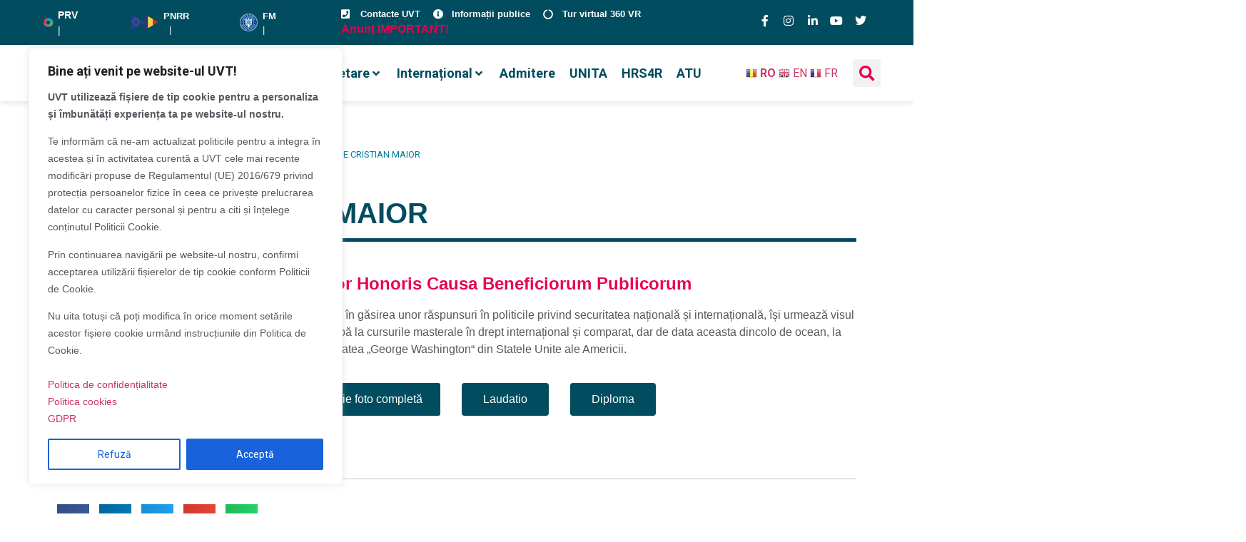

--- FILE ---
content_type: text/html; charset=UTF-8
request_url: https://www.uvt.ro/doctor-honoris-causa/george-cristian-maior/
body_size: 74688
content:
<!doctype html>
<html lang="ro-RO" prefix="og: https://ogp.me/ns#">
<head>
	<meta charset="UTF-8">
	<meta name="viewport" content="width=device-width, initial-scale=1">	
	<meta name="google-site-verification" content="FOPgP5NcqynR_7IWMVdl-lbw0D6B_uKIyH0-0ETb_5M" />
	<script defer src="https://analytic.services.e-uvt.ro/script.js" data-website-id="efe3be28-d80d-4689-bc39-ed000567e755"></script>

	<link rel="profile" href="https://gmpg.org/xfn/11">
		<style>img:is([sizes="auto" i], [sizes^="auto," i]) { contain-intrinsic-size: 3000px 1500px }</style>
	
		<!-- Meta Tag Manager -->
		<meta name="facebook-domain-verification" content="u8dybuk25dxrtr8qk9sxv95f35nhil" />
		<!-- / Meta Tag Manager -->

<!-- Optimizare pentru motoarele de căutare de Rank Math - https://rankmath.com/ -->
<title>GEORGE CRISTIAN MAIOR - UVT</title>
<meta name="robots" content="follow, index, max-snippet:-1, max-video-preview:-1, max-image-preview:large"/>
<link rel="canonical" href="https://uvt.ro/doctor-honoris-causa/george-cristian-maior/" />
<meta property="og:locale" content="ro_RO" />
<meta property="og:type" content="article" />
<meta property="og:title" content="GEORGE CRISTIAN MAIOR - UVT" />
<meta property="og:url" content="https://uvt.ro/doctor-honoris-causa/george-cristian-maior/" />
<meta property="og:site_name" content="UVT" />
<meta property="og:updated_time" content="2023-09-27T12:51:13+03:00" />
<meta property="og:image" content="https://uvt.ro/wp-content/uploads/2020/10/UVT-2-2.jpg" />
<meta property="og:image:secure_url" content="https://uvt.ro/wp-content/uploads/2020/10/UVT-2-2.jpg" />
<meta property="og:image:width" content="1000" />
<meta property="og:image:height" content="622" />
<meta property="og:image:alt" content="GEORGE CRISTIAN MAIOR" />
<meta property="og:image:type" content="image/jpeg" />
<meta name="twitter:card" content="summary_large_image" />
<meta name="twitter:title" content="GEORGE CRISTIAN MAIOR - UVT" />
<meta name="twitter:image" content="https://uvt.ro/wp-content/uploads/2020/10/UVT-2-2.jpg" />
<!-- /Rank Math - modul SEO pentru WordPress -->

<link rel='dns-prefetch' href='//fonts.googleapis.com' />
<link rel="alternate" type="application/rss+xml" title="UVT &raquo; Flux" href="https://uvt.ro/feed/" />
<script>
window._wpemojiSettings = {"baseUrl":"https:\/\/s.w.org\/images\/core\/emoji\/15.1.0\/72x72\/","ext":".png","svgUrl":"https:\/\/s.w.org\/images\/core\/emoji\/15.1.0\/svg\/","svgExt":".svg","source":{"concatemoji":"https:\/\/uvt.ro\/wp-includes\/js\/wp-emoji-release.min.js?ver=6.8.1"}};
/*! This file is auto-generated */
!function(i,n){var o,s,e;function c(e){try{var t={supportTests:e,timestamp:(new Date).valueOf()};sessionStorage.setItem(o,JSON.stringify(t))}catch(e){}}function p(e,t,n){e.clearRect(0,0,e.canvas.width,e.canvas.height),e.fillText(t,0,0);var t=new Uint32Array(e.getImageData(0,0,e.canvas.width,e.canvas.height).data),r=(e.clearRect(0,0,e.canvas.width,e.canvas.height),e.fillText(n,0,0),new Uint32Array(e.getImageData(0,0,e.canvas.width,e.canvas.height).data));return t.every(function(e,t){return e===r[t]})}function u(e,t,n){switch(t){case"flag":return n(e,"\ud83c\udff3\ufe0f\u200d\u26a7\ufe0f","\ud83c\udff3\ufe0f\u200b\u26a7\ufe0f")?!1:!n(e,"\ud83c\uddfa\ud83c\uddf3","\ud83c\uddfa\u200b\ud83c\uddf3")&&!n(e,"\ud83c\udff4\udb40\udc67\udb40\udc62\udb40\udc65\udb40\udc6e\udb40\udc67\udb40\udc7f","\ud83c\udff4\u200b\udb40\udc67\u200b\udb40\udc62\u200b\udb40\udc65\u200b\udb40\udc6e\u200b\udb40\udc67\u200b\udb40\udc7f");case"emoji":return!n(e,"\ud83d\udc26\u200d\ud83d\udd25","\ud83d\udc26\u200b\ud83d\udd25")}return!1}function f(e,t,n){var r="undefined"!=typeof WorkerGlobalScope&&self instanceof WorkerGlobalScope?new OffscreenCanvas(300,150):i.createElement("canvas"),a=r.getContext("2d",{willReadFrequently:!0}),o=(a.textBaseline="top",a.font="600 32px Arial",{});return e.forEach(function(e){o[e]=t(a,e,n)}),o}function t(e){var t=i.createElement("script");t.src=e,t.defer=!0,i.head.appendChild(t)}"undefined"!=typeof Promise&&(o="wpEmojiSettingsSupports",s=["flag","emoji"],n.supports={everything:!0,everythingExceptFlag:!0},e=new Promise(function(e){i.addEventListener("DOMContentLoaded",e,{once:!0})}),new Promise(function(t){var n=function(){try{var e=JSON.parse(sessionStorage.getItem(o));if("object"==typeof e&&"number"==typeof e.timestamp&&(new Date).valueOf()<e.timestamp+604800&&"object"==typeof e.supportTests)return e.supportTests}catch(e){}return null}();if(!n){if("undefined"!=typeof Worker&&"undefined"!=typeof OffscreenCanvas&&"undefined"!=typeof URL&&URL.createObjectURL&&"undefined"!=typeof Blob)try{var e="postMessage("+f.toString()+"("+[JSON.stringify(s),u.toString(),p.toString()].join(",")+"));",r=new Blob([e],{type:"text/javascript"}),a=new Worker(URL.createObjectURL(r),{name:"wpTestEmojiSupports"});return void(a.onmessage=function(e){c(n=e.data),a.terminate(),t(n)})}catch(e){}c(n=f(s,u,p))}t(n)}).then(function(e){for(var t in e)n.supports[t]=e[t],n.supports.everything=n.supports.everything&&n.supports[t],"flag"!==t&&(n.supports.everythingExceptFlag=n.supports.everythingExceptFlag&&n.supports[t]);n.supports.everythingExceptFlag=n.supports.everythingExceptFlag&&!n.supports.flag,n.DOMReady=!1,n.readyCallback=function(){n.DOMReady=!0}}).then(function(){return e}).then(function(){var e;n.supports.everything||(n.readyCallback(),(e=n.source||{}).concatemoji?t(e.concatemoji):e.wpemoji&&e.twemoji&&(t(e.twemoji),t(e.wpemoji)))}))}((window,document),window._wpemojiSettings);
</script>
<link rel='stylesheet' id='dpProEventCalendar_headcss-css' href='https://uvt.ro/wp-content/plugins/dpProEventCalendar/css/dpProEventCalendar.min.css?ver=3.2.5' media='all' />
<link rel='stylesheet' id='mec-select2-style-css' href='https://uvt.ro/wp-content/plugins/modern-events-calendar-lite/assets/packages/select2/select2.min.css?ver=6.3.0' media='all' />
<link rel='stylesheet' id='mec-font-icons-css' href='https://uvt.ro/wp-content/plugins/modern-events-calendar-lite/assets/css/iconfonts.css?ver=6.8.1' media='all' />
<link rel='stylesheet' id='mec-frontend-style-css' href='https://uvt.ro/wp-content/plugins/modern-events-calendar-lite/assets/css/frontend.min.css?ver=6.3.0' media='all' />
<link rel='stylesheet' id='mec-tooltip-style-css' href='https://uvt.ro/wp-content/plugins/modern-events-calendar-lite/assets/packages/tooltip/tooltip.css?ver=6.8.1' media='all' />
<link rel='stylesheet' id='mec-tooltip-shadow-style-css' href='https://uvt.ro/wp-content/plugins/modern-events-calendar-lite/assets/packages/tooltip/tooltipster-sideTip-shadow.min.css?ver=6.8.1' media='all' />
<link rel='stylesheet' id='featherlight-css' href='https://uvt.ro/wp-content/plugins/modern-events-calendar-lite/assets/packages/featherlight/featherlight.css?ver=6.8.1' media='all' />
<link rel='stylesheet' id='mec-google-fonts-css' href='//fonts.googleapis.com/css?family=Montserrat%3A400%2C700%7CRoboto%3A100%2C300%2C400%2C700&#038;ver=6.8.1' media='all' />
<link rel='stylesheet' id='mec-lity-style-css' href='https://uvt.ro/wp-content/plugins/modern-events-calendar-lite/assets/packages/lity/lity.min.css?ver=6.8.1' media='all' />
<link rel='stylesheet' id='mec-general-calendar-style-css' href='https://uvt.ro/wp-content/plugins/modern-events-calendar-lite/assets/css/mec-general-calendar.css?ver=6.8.1' media='all' />
<link rel='stylesheet' id='hello-elementor-theme-style-css' href='https://uvt.ro/wp-content/themes/hello-elementor/assets/css/theme.css?ver=3.4.4' media='all' />
<link rel='stylesheet' id='jet-menu-hello-css' href='https://uvt.ro/wp-content/plugins/jet-menu/integration/themes/hello-elementor/assets/css/style.css?ver=2.4.12' media='all' />
<style id='wp-emoji-styles-inline-css'>

	img.wp-smiley, img.emoji {
		display: inline !important;
		border: none !important;
		box-shadow: none !important;
		height: 1em !important;
		width: 1em !important;
		margin: 0 0.07em !important;
		vertical-align: -0.1em !important;
		background: none !important;
		padding: 0 !important;
	}
</style>
<link rel='stylesheet' id='wp-block-library-css' href='https://uvt.ro/wp-includes/css/dist/block-library/style.min.css?ver=6.8.1' media='all' />
<link rel='stylesheet' id='jet-engine-frontend-css' href='https://uvt.ro/wp-content/plugins/jet-engine/assets/css/frontend.css?ver=3.7.2' media='all' />
<style id='global-styles-inline-css'>
:root{--wp--preset--aspect-ratio--square: 1;--wp--preset--aspect-ratio--4-3: 4/3;--wp--preset--aspect-ratio--3-4: 3/4;--wp--preset--aspect-ratio--3-2: 3/2;--wp--preset--aspect-ratio--2-3: 2/3;--wp--preset--aspect-ratio--16-9: 16/9;--wp--preset--aspect-ratio--9-16: 9/16;--wp--preset--color--black: #000000;--wp--preset--color--cyan-bluish-gray: #abb8c3;--wp--preset--color--white: #ffffff;--wp--preset--color--pale-pink: #f78da7;--wp--preset--color--vivid-red: #cf2e2e;--wp--preset--color--luminous-vivid-orange: #ff6900;--wp--preset--color--luminous-vivid-amber: #fcb900;--wp--preset--color--light-green-cyan: #7bdcb5;--wp--preset--color--vivid-green-cyan: #00d084;--wp--preset--color--pale-cyan-blue: #8ed1fc;--wp--preset--color--vivid-cyan-blue: #0693e3;--wp--preset--color--vivid-purple: #9b51e0;--wp--preset--gradient--vivid-cyan-blue-to-vivid-purple: linear-gradient(135deg,rgba(6,147,227,1) 0%,rgb(155,81,224) 100%);--wp--preset--gradient--light-green-cyan-to-vivid-green-cyan: linear-gradient(135deg,rgb(122,220,180) 0%,rgb(0,208,130) 100%);--wp--preset--gradient--luminous-vivid-amber-to-luminous-vivid-orange: linear-gradient(135deg,rgba(252,185,0,1) 0%,rgba(255,105,0,1) 100%);--wp--preset--gradient--luminous-vivid-orange-to-vivid-red: linear-gradient(135deg,rgba(255,105,0,1) 0%,rgb(207,46,46) 100%);--wp--preset--gradient--very-light-gray-to-cyan-bluish-gray: linear-gradient(135deg,rgb(238,238,238) 0%,rgb(169,184,195) 100%);--wp--preset--gradient--cool-to-warm-spectrum: linear-gradient(135deg,rgb(74,234,220) 0%,rgb(151,120,209) 20%,rgb(207,42,186) 40%,rgb(238,44,130) 60%,rgb(251,105,98) 80%,rgb(254,248,76) 100%);--wp--preset--gradient--blush-light-purple: linear-gradient(135deg,rgb(255,206,236) 0%,rgb(152,150,240) 100%);--wp--preset--gradient--blush-bordeaux: linear-gradient(135deg,rgb(254,205,165) 0%,rgb(254,45,45) 50%,rgb(107,0,62) 100%);--wp--preset--gradient--luminous-dusk: linear-gradient(135deg,rgb(255,203,112) 0%,rgb(199,81,192) 50%,rgb(65,88,208) 100%);--wp--preset--gradient--pale-ocean: linear-gradient(135deg,rgb(255,245,203) 0%,rgb(182,227,212) 50%,rgb(51,167,181) 100%);--wp--preset--gradient--electric-grass: linear-gradient(135deg,rgb(202,248,128) 0%,rgb(113,206,126) 100%);--wp--preset--gradient--midnight: linear-gradient(135deg,rgb(2,3,129) 0%,rgb(40,116,252) 100%);--wp--preset--font-size--small: 13px;--wp--preset--font-size--medium: 20px;--wp--preset--font-size--large: 36px;--wp--preset--font-size--x-large: 42px;--wp--preset--spacing--20: 0.44rem;--wp--preset--spacing--30: 0.67rem;--wp--preset--spacing--40: 1rem;--wp--preset--spacing--50: 1.5rem;--wp--preset--spacing--60: 2.25rem;--wp--preset--spacing--70: 3.38rem;--wp--preset--spacing--80: 5.06rem;--wp--preset--shadow--natural: 6px 6px 9px rgba(0, 0, 0, 0.2);--wp--preset--shadow--deep: 12px 12px 50px rgba(0, 0, 0, 0.4);--wp--preset--shadow--sharp: 6px 6px 0px rgba(0, 0, 0, 0.2);--wp--preset--shadow--outlined: 6px 6px 0px -3px rgba(255, 255, 255, 1), 6px 6px rgba(0, 0, 0, 1);--wp--preset--shadow--crisp: 6px 6px 0px rgba(0, 0, 0, 1);}:root { --wp--style--global--content-size: 800px;--wp--style--global--wide-size: 1200px; }:where(body) { margin: 0; }.wp-site-blocks > .alignleft { float: left; margin-right: 2em; }.wp-site-blocks > .alignright { float: right; margin-left: 2em; }.wp-site-blocks > .aligncenter { justify-content: center; margin-left: auto; margin-right: auto; }:where(.wp-site-blocks) > * { margin-block-start: 24px; margin-block-end: 0; }:where(.wp-site-blocks) > :first-child { margin-block-start: 0; }:where(.wp-site-blocks) > :last-child { margin-block-end: 0; }:root { --wp--style--block-gap: 24px; }:root :where(.is-layout-flow) > :first-child{margin-block-start: 0;}:root :where(.is-layout-flow) > :last-child{margin-block-end: 0;}:root :where(.is-layout-flow) > *{margin-block-start: 24px;margin-block-end: 0;}:root :where(.is-layout-constrained) > :first-child{margin-block-start: 0;}:root :where(.is-layout-constrained) > :last-child{margin-block-end: 0;}:root :where(.is-layout-constrained) > *{margin-block-start: 24px;margin-block-end: 0;}:root :where(.is-layout-flex){gap: 24px;}:root :where(.is-layout-grid){gap: 24px;}.is-layout-flow > .alignleft{float: left;margin-inline-start: 0;margin-inline-end: 2em;}.is-layout-flow > .alignright{float: right;margin-inline-start: 2em;margin-inline-end: 0;}.is-layout-flow > .aligncenter{margin-left: auto !important;margin-right: auto !important;}.is-layout-constrained > .alignleft{float: left;margin-inline-start: 0;margin-inline-end: 2em;}.is-layout-constrained > .alignright{float: right;margin-inline-start: 2em;margin-inline-end: 0;}.is-layout-constrained > .aligncenter{margin-left: auto !important;margin-right: auto !important;}.is-layout-constrained > :where(:not(.alignleft):not(.alignright):not(.alignfull)){max-width: var(--wp--style--global--content-size);margin-left: auto !important;margin-right: auto !important;}.is-layout-constrained > .alignwide{max-width: var(--wp--style--global--wide-size);}body .is-layout-flex{display: flex;}.is-layout-flex{flex-wrap: wrap;align-items: center;}.is-layout-flex > :is(*, div){margin: 0;}body .is-layout-grid{display: grid;}.is-layout-grid > :is(*, div){margin: 0;}body{padding-top: 0px;padding-right: 0px;padding-bottom: 0px;padding-left: 0px;}a:where(:not(.wp-element-button)){text-decoration: underline;}:root :where(.wp-element-button, .wp-block-button__link){background-color: #32373c;border-width: 0;color: #fff;font-family: inherit;font-size: inherit;line-height: inherit;padding: calc(0.667em + 2px) calc(1.333em + 2px);text-decoration: none;}.has-black-color{color: var(--wp--preset--color--black) !important;}.has-cyan-bluish-gray-color{color: var(--wp--preset--color--cyan-bluish-gray) !important;}.has-white-color{color: var(--wp--preset--color--white) !important;}.has-pale-pink-color{color: var(--wp--preset--color--pale-pink) !important;}.has-vivid-red-color{color: var(--wp--preset--color--vivid-red) !important;}.has-luminous-vivid-orange-color{color: var(--wp--preset--color--luminous-vivid-orange) !important;}.has-luminous-vivid-amber-color{color: var(--wp--preset--color--luminous-vivid-amber) !important;}.has-light-green-cyan-color{color: var(--wp--preset--color--light-green-cyan) !important;}.has-vivid-green-cyan-color{color: var(--wp--preset--color--vivid-green-cyan) !important;}.has-pale-cyan-blue-color{color: var(--wp--preset--color--pale-cyan-blue) !important;}.has-vivid-cyan-blue-color{color: var(--wp--preset--color--vivid-cyan-blue) !important;}.has-vivid-purple-color{color: var(--wp--preset--color--vivid-purple) !important;}.has-black-background-color{background-color: var(--wp--preset--color--black) !important;}.has-cyan-bluish-gray-background-color{background-color: var(--wp--preset--color--cyan-bluish-gray) !important;}.has-white-background-color{background-color: var(--wp--preset--color--white) !important;}.has-pale-pink-background-color{background-color: var(--wp--preset--color--pale-pink) !important;}.has-vivid-red-background-color{background-color: var(--wp--preset--color--vivid-red) !important;}.has-luminous-vivid-orange-background-color{background-color: var(--wp--preset--color--luminous-vivid-orange) !important;}.has-luminous-vivid-amber-background-color{background-color: var(--wp--preset--color--luminous-vivid-amber) !important;}.has-light-green-cyan-background-color{background-color: var(--wp--preset--color--light-green-cyan) !important;}.has-vivid-green-cyan-background-color{background-color: var(--wp--preset--color--vivid-green-cyan) !important;}.has-pale-cyan-blue-background-color{background-color: var(--wp--preset--color--pale-cyan-blue) !important;}.has-vivid-cyan-blue-background-color{background-color: var(--wp--preset--color--vivid-cyan-blue) !important;}.has-vivid-purple-background-color{background-color: var(--wp--preset--color--vivid-purple) !important;}.has-black-border-color{border-color: var(--wp--preset--color--black) !important;}.has-cyan-bluish-gray-border-color{border-color: var(--wp--preset--color--cyan-bluish-gray) !important;}.has-white-border-color{border-color: var(--wp--preset--color--white) !important;}.has-pale-pink-border-color{border-color: var(--wp--preset--color--pale-pink) !important;}.has-vivid-red-border-color{border-color: var(--wp--preset--color--vivid-red) !important;}.has-luminous-vivid-orange-border-color{border-color: var(--wp--preset--color--luminous-vivid-orange) !important;}.has-luminous-vivid-amber-border-color{border-color: var(--wp--preset--color--luminous-vivid-amber) !important;}.has-light-green-cyan-border-color{border-color: var(--wp--preset--color--light-green-cyan) !important;}.has-vivid-green-cyan-border-color{border-color: var(--wp--preset--color--vivid-green-cyan) !important;}.has-pale-cyan-blue-border-color{border-color: var(--wp--preset--color--pale-cyan-blue) !important;}.has-vivid-cyan-blue-border-color{border-color: var(--wp--preset--color--vivid-cyan-blue) !important;}.has-vivid-purple-border-color{border-color: var(--wp--preset--color--vivid-purple) !important;}.has-vivid-cyan-blue-to-vivid-purple-gradient-background{background: var(--wp--preset--gradient--vivid-cyan-blue-to-vivid-purple) !important;}.has-light-green-cyan-to-vivid-green-cyan-gradient-background{background: var(--wp--preset--gradient--light-green-cyan-to-vivid-green-cyan) !important;}.has-luminous-vivid-amber-to-luminous-vivid-orange-gradient-background{background: var(--wp--preset--gradient--luminous-vivid-amber-to-luminous-vivid-orange) !important;}.has-luminous-vivid-orange-to-vivid-red-gradient-background{background: var(--wp--preset--gradient--luminous-vivid-orange-to-vivid-red) !important;}.has-very-light-gray-to-cyan-bluish-gray-gradient-background{background: var(--wp--preset--gradient--very-light-gray-to-cyan-bluish-gray) !important;}.has-cool-to-warm-spectrum-gradient-background{background: var(--wp--preset--gradient--cool-to-warm-spectrum) !important;}.has-blush-light-purple-gradient-background{background: var(--wp--preset--gradient--blush-light-purple) !important;}.has-blush-bordeaux-gradient-background{background: var(--wp--preset--gradient--blush-bordeaux) !important;}.has-luminous-dusk-gradient-background{background: var(--wp--preset--gradient--luminous-dusk) !important;}.has-pale-ocean-gradient-background{background: var(--wp--preset--gradient--pale-ocean) !important;}.has-electric-grass-gradient-background{background: var(--wp--preset--gradient--electric-grass) !important;}.has-midnight-gradient-background{background: var(--wp--preset--gradient--midnight) !important;}.has-small-font-size{font-size: var(--wp--preset--font-size--small) !important;}.has-medium-font-size{font-size: var(--wp--preset--font-size--medium) !important;}.has-large-font-size{font-size: var(--wp--preset--font-size--large) !important;}.has-x-large-font-size{font-size: var(--wp--preset--font-size--x-large) !important;}
:root :where(.wp-block-pullquote){font-size: 1.5em;line-height: 1.6;}
</style>
<link rel='stylesheet' id='hello-elementor-child-style-css' href='https://uvt.ro/wp-content/themes/hello-theme-child-master/style.css?ver=1.0.0' media='all' />
<link rel='stylesheet' id='hello-elementor-css' href='https://uvt.ro/wp-content/themes/hello-elementor/assets/css/reset.css?ver=3.4.4' media='all' />
<link rel='stylesheet' id='hello-elementor-header-footer-css' href='https://uvt.ro/wp-content/themes/hello-elementor/assets/css/header-footer.css?ver=3.4.4' media='all' />
<link rel='stylesheet' id='jet-menu-public-styles-css' href='https://uvt.ro/wp-content/plugins/jet-menu/assets/public/css/public.css?ver=2.4.12' media='all' />
<link rel='stylesheet' id='jet-theme-core-frontend-styles-css' href='https://uvt.ro/wp-content/plugins/jet-theme-core/assets/css/frontend.css?ver=2.3.0.3' media='all' />
<link rel='stylesheet' id='elementor-frontend-css' href='https://uvt.ro/wp-content/plugins/elementor/assets/css/frontend.min.css?ver=3.30.2' media='all' />
<link rel='stylesheet' id='widget-image-box-css' href='https://uvt.ro/wp-content/plugins/elementor/assets/css/widget-image-box.min.css?ver=3.30.2' media='all' />
<link rel='stylesheet' id='widget-icon-list-css' href='https://uvt.ro/wp-content/plugins/elementor/assets/css/widget-icon-list.min.css?ver=3.30.2' media='all' />
<link rel='stylesheet' id='widget-social-icons-css' href='https://uvt.ro/wp-content/plugins/elementor/assets/css/widget-social-icons.min.css?ver=3.30.2' media='all' />
<link rel='stylesheet' id='e-apple-webkit-css' href='https://uvt.ro/wp-content/plugins/elementor/assets/css/conditionals/apple-webkit.min.css?ver=3.30.2' media='all' />
<link rel='stylesheet' id='widget-image-css' href='https://uvt.ro/wp-content/plugins/elementor/assets/css/widget-image.min.css?ver=3.30.2' media='all' />
<link rel='stylesheet' id='widget-search-form-css' href='https://uvt.ro/wp-content/plugins/elementor-pro/assets/css/widget-search-form.min.css?ver=3.30.0' media='all' />
<link rel='stylesheet' id='elementor-icons-shared-0-css' href='https://uvt.ro/wp-content/plugins/elementor/assets/lib/font-awesome/css/fontawesome.min.css?ver=5.15.3' media='all' />
<link rel='stylesheet' id='elementor-icons-fa-solid-css' href='https://uvt.ro/wp-content/plugins/elementor/assets/lib/font-awesome/css/solid.min.css?ver=5.15.3' media='all' />
<link rel='stylesheet' id='e-sticky-css' href='https://uvt.ro/wp-content/plugins/elementor-pro/assets/css/modules/sticky.min.css?ver=3.30.0' media='all' />
<link rel='stylesheet' id='widget-heading-css' href='https://uvt.ro/wp-content/plugins/elementor/assets/css/widget-heading.min.css?ver=3.30.2' media='all' />
<link rel='stylesheet' id='widget-divider-css' href='https://uvt.ro/wp-content/plugins/elementor/assets/css/widget-divider.min.css?ver=3.30.2' media='all' />
<link rel='stylesheet' id='jet-elements-css' href='https://uvt.ro/wp-content/plugins/jet-elements/assets/css/jet-elements.css?ver=2.7.8' media='all' />
<link rel='stylesheet' id='jet-download-button-css' href='https://uvt.ro/wp-content/plugins/jet-elements/assets/css/addons/jet-download-button.css?ver=2.7.8' media='all' />
<link rel='stylesheet' id='widget-share-buttons-css' href='https://uvt.ro/wp-content/plugins/elementor-pro/assets/css/widget-share-buttons.min.css?ver=3.30.0' media='all' />
<link rel='stylesheet' id='elementor-icons-fa-brands-css' href='https://uvt.ro/wp-content/plugins/elementor/assets/lib/font-awesome/css/brands.min.css?ver=5.15.3' media='all' />
<link rel='stylesheet' id='swiper-css' href='https://uvt.ro/wp-content/plugins/elementor/assets/lib/swiper/v8/css/swiper.min.css?ver=8.4.5' media='all' />
<link rel='stylesheet' id='e-swiper-css' href='https://uvt.ro/wp-content/plugins/elementor/assets/css/conditionals/e-swiper.min.css?ver=3.30.2' media='all' />
<link rel='stylesheet' id='widget-image-gallery-css' href='https://uvt.ro/wp-content/plugins/elementor/assets/css/widget-image-gallery.min.css?ver=3.30.2' media='all' />
<link rel='stylesheet' id='jet-blocks-css' href='https://uvt.ro/wp-content/uploads/elementor/css/custom-jet-blocks.css?ver=1.3.19' media='all' />
<link rel='stylesheet' id='elementor-icons-css' href='https://uvt.ro/wp-content/plugins/elementor/assets/lib/eicons/css/elementor-icons.min.css?ver=5.43.0' media='all' />
<link rel='stylesheet' id='elementor-post-12-css' href='https://uvt.ro/wp-content/uploads/elementor/css/post-12.css?ver=1763023132' media='all' />
<link rel='stylesheet' id='jet-blog-css' href='https://uvt.ro/wp-content/plugins/jet-blog/assets/css/jet-blog.css?ver=2.4.4.1' media='all' />
<link rel='stylesheet' id='jet-tabs-frontend-css' href='https://uvt.ro/wp-content/plugins/jet-tabs/assets/css/jet-tabs-frontend.css?ver=2.2.9.1' media='all' />
<link rel='stylesheet' id='font-awesome-5-all-css' href='https://uvt.ro/wp-content/plugins/elementor/assets/lib/font-awesome/css/all.min.css?ver=3.30.2' media='all' />
<link rel='stylesheet' id='font-awesome-4-shim-css' href='https://uvt.ro/wp-content/plugins/elementor/assets/lib/font-awesome/css/v4-shims.min.css?ver=3.30.2' media='all' />
<link rel='stylesheet' id='elementor-post-103-css' href='https://uvt.ro/wp-content/uploads/elementor/css/post-103.css?ver=1763023133' media='all' />
<link rel='stylesheet' id='elementor-post-59113-css' href='https://uvt.ro/wp-content/uploads/elementor/css/post-59113.css?ver=1763023134' media='all' />
<link rel='stylesheet' id='elementor-post-1664-css' href='https://uvt.ro/wp-content/uploads/elementor/css/post-1664.css?ver=1763023794' media='all' />
<link rel='stylesheet' id='jquery-chosen-css' href='https://uvt.ro/wp-content/plugins/jet-search/assets/lib/chosen/chosen.min.css?ver=1.8.7' media='all' />
<link rel='stylesheet' id='jet-search-css' href='https://uvt.ro/wp-content/plugins/jet-search/assets/css/jet-search.css?ver=3.5.10.1' media='all' />
<link rel='stylesheet' id='eael-general-css' href='https://uvt.ro/wp-content/plugins/essential-addons-for-elementor-lite/assets/front-end/css/view/general.min.css?ver=6.2.0' media='all' />
<link rel='stylesheet' id='sib-front-css-css' href='https://uvt.ro/wp-content/plugins/mailin/css/mailin-front.css?ver=6.8.1' media='all' />
<link rel='stylesheet' id='elementor-gf-local-sourcesanspro-css' href='https://uvt.ro/wp-content/uploads/elementor/google-fonts/css/sourcesanspro.css?ver=1751975603' media='all' />
<script src="https://uvt.ro/wp-includes/js/jquery/jquery.min.js?ver=3.7.1" id="jquery-core-js"></script>
<script src="https://uvt.ro/wp-includes/js/jquery/jquery-migrate.min.js?ver=3.4.1" id="jquery-migrate-js"></script>
<script src="https://uvt.ro/wp-content/plugins/modern-events-calendar-lite/assets/js/mec-general-calendar.js?ver=6.3.0" id="mec-general-calendar-script-js"></script>
<script id="mec-frontend-script-js-extra">
var mecdata = {"day":"day","days":"days","hour":"hour","hours":"hours","minute":"minute","minutes":"minutes","second":"second","seconds":"seconds","elementor_edit_mode":"no","recapcha_key":"","ajax_url":"https:\/\/uvt.ro\/wp-admin\/admin-ajax.php","fes_nonce":"180c7883d0","current_year":"2026","current_month":"01","datepicker_format":"yy-mm-dd"};
</script>
<script src="https://uvt.ro/wp-content/plugins/modern-events-calendar-lite/assets/js/frontend.js?ver=6.3.0" id="mec-frontend-script-js"></script>
<script src="https://uvt.ro/wp-content/plugins/modern-events-calendar-lite/assets/js/events.js?ver=6.3.0" id="mec-events-script-js"></script>
<script id="cookie-law-info-js-extra">
var _ckyConfig = {"_ipData":[],"_assetsURL":"https:\/\/uvt.ro\/wp-content\/plugins\/cookie-law-info\/lite\/frontend\/images\/","_publicURL":"https:\/\/uvt.ro","_expiry":"365","_categories":[{"name":"Necesare","slug":"necessary","isNecessary":true,"ccpaDoNotSell":true,"cookies":[],"active":true,"defaultConsent":{"gdpr":true,"ccpa":true}},{"name":"Func\u0163ionalitate","slug":"functional","isNecessary":false,"ccpaDoNotSell":true,"cookies":[],"active":true,"defaultConsent":{"gdpr":false,"ccpa":false}},{"name":"Analitice","slug":"analytics","isNecessary":false,"ccpaDoNotSell":true,"cookies":[],"active":true,"defaultConsent":{"gdpr":false,"ccpa":false}},{"name":"Performan\u0163\u0103","slug":"performance","isNecessary":false,"ccpaDoNotSell":true,"cookies":[],"active":true,"defaultConsent":{"gdpr":false,"ccpa":false}},{"name":"Publicitate","slug":"advertisement","isNecessary":false,"ccpaDoNotSell":true,"cookies":[],"active":true,"defaultConsent":{"gdpr":false,"ccpa":false}}],"_activeLaw":"gdpr","_rootDomain":"","_block":"1","_showBanner":"1","_bannerConfig":{"settings":{"type":"box","preferenceCenterType":"popup","position":"bottom-left","applicableLaw":"gdpr"},"behaviours":{"reloadBannerOnAccept":false,"loadAnalyticsByDefault":false,"animations":{"onLoad":"animate","onHide":"sticky"}},"config":{"revisitConsent":{"status":true,"tag":"revisit-consent","position":"bottom-left","meta":{"url":"#"},"styles":{"background-color":"#0056A7"},"elements":{"title":{"type":"text","tag":"revisit-consent-title","status":true,"styles":{"color":"#0056a7"}}}},"preferenceCenter":{"toggle":{"status":true,"tag":"detail-category-toggle","type":"toggle","states":{"active":{"styles":{"background-color":"#1863DC"}},"inactive":{"styles":{"background-color":"#D0D5D2"}}}}},"categoryPreview":{"status":false,"toggle":{"status":true,"tag":"detail-category-preview-toggle","type":"toggle","states":{"active":{"styles":{"background-color":"#1863DC"}},"inactive":{"styles":{"background-color":"#D0D5D2"}}}}},"videoPlaceholder":{"status":true,"styles":{"background-color":"#000000","border-color":"#000000","color":"#ffffff"}},"readMore":{"status":false,"tag":"readmore-button","type":"link","meta":{"noFollow":true,"newTab":true},"styles":{"color":"#1863DC","background-color":"transparent","border-color":"transparent"}},"auditTable":{"status":true},"optOption":{"status":true,"toggle":{"status":true,"tag":"optout-option-toggle","type":"toggle","states":{"active":{"styles":{"background-color":"#1863dc"}},"inactive":{"styles":{"background-color":"#FFFFFF"}}}}}}},"_version":"3.3.1","_logConsent":"1","_tags":[{"tag":"accept-button","styles":{"color":"#FFFFFF","background-color":"#1863DC","border-color":"#1863DC"}},{"tag":"reject-button","styles":{"color":"#1863DC","background-color":"transparent","border-color":"#1863DC"}},{"tag":"settings-button","styles":{"color":"#1863DC","background-color":"transparent","border-color":"#1863DC"}},{"tag":"readmore-button","styles":{"color":"#1863DC","background-color":"transparent","border-color":"transparent"}},{"tag":"donotsell-button","styles":{"color":"#1863DC","background-color":"transparent","border-color":"transparent"}},{"tag":"accept-button","styles":{"color":"#FFFFFF","background-color":"#1863DC","border-color":"#1863DC"}},{"tag":"revisit-consent","styles":{"background-color":"#0056A7"}}],"_shortCodes":[{"key":"cky_readmore","content":"<a href=\"#\" class=\"cky-policy\" aria-label=\"Politica Cookie\" target=\"_blank\" rel=\"noopener\" data-cky-tag=\"readmore-button\">Politica Cookie<\/a>","tag":"readmore-button","status":false,"attributes":{"rel":"nofollow","target":"_blank"}},{"key":"cky_show_desc","content":"<button class=\"cky-show-desc-btn\" data-cky-tag=\"show-desc-button\" aria-label=\"Afi\u0219eaz\u0103 mai mult\">Afi\u0219eaz\u0103 mai mult<\/button>","tag":"show-desc-button","status":true,"attributes":[]},{"key":"cky_hide_desc","content":"<button class=\"cky-show-desc-btn\" data-cky-tag=\"hide-desc-button\" aria-label=\"Afi\u0219eaz\u0103 mai pu\u021bin\">Afi\u0219eaz\u0103 mai pu\u021bin<\/button>","tag":"hide-desc-button","status":true,"attributes":[]},{"key":"cky_category_toggle_label","content":"[cky_{{status}}_category_label] [cky_preference_{{category_slug}}_title]","tag":"","status":true,"attributes":[]},{"key":"cky_enable_category_label","content":"Permite","tag":"","status":true,"attributes":[]},{"key":"cky_disable_category_label","content":"Dezactiva\u021bi","tag":"","status":true,"attributes":[]},{"key":"cky_video_placeholder","content":"<div class=\"video-placeholder-normal\" data-cky-tag=\"video-placeholder\" id=\"[UNIQUEID]\"><p class=\"video-placeholder-text-normal\" data-cky-tag=\"placeholder-title\">V\u0103 rug\u0103m s\u0103 accepta\u021bi consim\u021b\u0103m\u00e2ntul pentru cookie-uri<\/p><\/div>","tag":"","status":true,"attributes":[]},{"key":"cky_enable_optout_label","content":"Permite","tag":"","status":true,"attributes":[]},{"key":"cky_disable_optout_label","content":"Dezactiva\u021bi","tag":"","status":true,"attributes":[]},{"key":"cky_optout_toggle_label","content":"[cky_{{status}}_optout_label] [cky_optout_option_title]","tag":"","status":true,"attributes":[]},{"key":"cky_optout_option_title","content":"Nu vinde sau \u00eemp\u0103rt\u0103\u0219i informa\u021biile mele personale","tag":"","status":true,"attributes":[]},{"key":"cky_optout_close_label","content":"\u00cenchide","tag":"","status":true,"attributes":[]},{"key":"cky_preference_close_label","content":"\u00cenchide","tag":"","status":true,"attributes":[]}],"_rtl":"","_language":"ro","_providersToBlock":[]};
var _ckyStyles = {"css":".cky-overlay{background: #000000; opacity: 0.4; position: fixed; top: 0; left: 0; width: 100%; height: 100%; z-index: 99999999;}.cky-hide{display: none;}.cky-btn-revisit-wrapper{display: flex; align-items: center; justify-content: center; background: #0056a7; width: 45px; height: 45px; border-radius: 50%; position: fixed; z-index: 999999; cursor: pointer;}.cky-revisit-bottom-left{bottom: 15px; left: 15px;}.cky-revisit-bottom-right{bottom: 15px; right: 15px;}.cky-btn-revisit-wrapper .cky-btn-revisit{display: flex; align-items: center; justify-content: center; background: none; border: none; cursor: pointer; position: relative; margin: 0; padding: 0;}.cky-btn-revisit-wrapper .cky-btn-revisit img{max-width: fit-content; margin: 0; height: 30px; width: 30px;}.cky-revisit-bottom-left:hover::before{content: attr(data-tooltip); position: absolute; background: #4e4b66; color: #ffffff; left: calc(100% + 7px); font-size: 12px; line-height: 16px; width: max-content; padding: 4px 8px; border-radius: 4px;}.cky-revisit-bottom-left:hover::after{position: absolute; content: \"\"; border: 5px solid transparent; left: calc(100% + 2px); border-left-width: 0; border-right-color: #4e4b66;}.cky-revisit-bottom-right:hover::before{content: attr(data-tooltip); position: absolute; background: #4e4b66; color: #ffffff; right: calc(100% + 7px); font-size: 12px; line-height: 16px; width: max-content; padding: 4px 8px; border-radius: 4px;}.cky-revisit-bottom-right:hover::after{position: absolute; content: \"\"; border: 5px solid transparent; right: calc(100% + 2px); border-right-width: 0; border-left-color: #4e4b66;}.cky-revisit-hide{display: none;}.cky-consent-container{position: fixed; width: 440px; box-sizing: border-box; z-index: 9999999; border-radius: 6px;}.cky-consent-container .cky-consent-bar{background: #ffffff; border: 1px solid; padding: 20px 26px; box-shadow: 0 -1px 10px 0 #acabab4d; border-radius: 6px;}.cky-box-bottom-left{bottom: 40px; left: 40px;}.cky-box-bottom-right{bottom: 40px; right: 40px;}.cky-box-top-left{top: 40px; left: 40px;}.cky-box-top-right{top: 40px; right: 40px;}.cky-custom-brand-logo-wrapper .cky-custom-brand-logo{width: 100px; height: auto; margin: 0 0 12px 0;}.cky-notice .cky-title{color: #212121; font-weight: 700; font-size: 18px; line-height: 24px; margin: 0 0 12px 0;}.cky-notice-des *,.cky-preference-content-wrapper *,.cky-accordion-header-des *,.cky-gpc-wrapper .cky-gpc-desc *{font-size: 14px;}.cky-notice-des{color: #212121; font-size: 14px; line-height: 24px; font-weight: 400;}.cky-notice-des img{height: 25px; width: 25px;}.cky-consent-bar .cky-notice-des p,.cky-gpc-wrapper .cky-gpc-desc p,.cky-preference-body-wrapper .cky-preference-content-wrapper p,.cky-accordion-header-wrapper .cky-accordion-header-des p,.cky-cookie-des-table li div:last-child p{color: inherit; margin-top: 0; overflow-wrap: break-word;}.cky-notice-des P:last-child,.cky-preference-content-wrapper p:last-child,.cky-cookie-des-table li div:last-child p:last-child,.cky-gpc-wrapper .cky-gpc-desc p:last-child{margin-bottom: 0;}.cky-notice-des a.cky-policy,.cky-notice-des button.cky-policy{font-size: 14px; color: #1863dc; white-space: nowrap; cursor: pointer; background: transparent; border: 1px solid; text-decoration: underline;}.cky-notice-des button.cky-policy{padding: 0;}.cky-notice-des a.cky-policy:focus-visible,.cky-notice-des button.cky-policy:focus-visible,.cky-preference-content-wrapper .cky-show-desc-btn:focus-visible,.cky-accordion-header .cky-accordion-btn:focus-visible,.cky-preference-header .cky-btn-close:focus-visible,.cky-switch input[type=\"checkbox\"]:focus-visible,.cky-footer-wrapper a:focus-visible,.cky-btn:focus-visible{outline: 2px solid #1863dc; outline-offset: 2px;}.cky-btn:focus:not(:focus-visible),.cky-accordion-header .cky-accordion-btn:focus:not(:focus-visible),.cky-preference-content-wrapper .cky-show-desc-btn:focus:not(:focus-visible),.cky-btn-revisit-wrapper .cky-btn-revisit:focus:not(:focus-visible),.cky-preference-header .cky-btn-close:focus:not(:focus-visible),.cky-consent-bar .cky-banner-btn-close:focus:not(:focus-visible){outline: 0;}button.cky-show-desc-btn:not(:hover):not(:active){color: #1863dc; background: transparent;}button.cky-accordion-btn:not(:hover):not(:active),button.cky-banner-btn-close:not(:hover):not(:active),button.cky-btn-revisit:not(:hover):not(:active),button.cky-btn-close:not(:hover):not(:active){background: transparent;}.cky-consent-bar button:hover,.cky-modal.cky-modal-open button:hover,.cky-consent-bar button:focus,.cky-modal.cky-modal-open button:focus{text-decoration: none;}.cky-notice-btn-wrapper{display: flex; justify-content: flex-start; align-items: center; flex-wrap: wrap; margin-top: 16px;}.cky-notice-btn-wrapper .cky-btn{text-shadow: none; box-shadow: none;}.cky-btn{flex: auto; max-width: 100%; font-size: 14px; font-family: inherit; line-height: 24px; padding: 8px; font-weight: 500; margin: 0 8px 0 0; border-radius: 2px; cursor: pointer; text-align: center; text-transform: none; min-height: 0;}.cky-btn:hover{opacity: 0.8;}.cky-btn-customize{color: #1863dc; background: transparent; border: 2px solid #1863dc;}.cky-btn-reject{color: #1863dc; background: transparent; border: 2px solid #1863dc;}.cky-btn-accept{background: #1863dc; color: #ffffff; border: 2px solid #1863dc;}.cky-btn:last-child{margin-right: 0;}@media (max-width: 576px){.cky-box-bottom-left{bottom: 0; left: 0;}.cky-box-bottom-right{bottom: 0; right: 0;}.cky-box-top-left{top: 0; left: 0;}.cky-box-top-right{top: 0; right: 0;}}@media (max-width: 440px){.cky-box-bottom-left, .cky-box-bottom-right, .cky-box-top-left, .cky-box-top-right{width: 100%; max-width: 100%;}.cky-consent-container .cky-consent-bar{padding: 20px 0;}.cky-custom-brand-logo-wrapper, .cky-notice .cky-title, .cky-notice-des, .cky-notice-btn-wrapper{padding: 0 24px;}.cky-notice-des{max-height: 40vh; overflow-y: scroll;}.cky-notice-btn-wrapper{flex-direction: column; margin-top: 0;}.cky-btn{width: 100%; margin: 10px 0 0 0;}.cky-notice-btn-wrapper .cky-btn-customize{order: 2;}.cky-notice-btn-wrapper .cky-btn-reject{order: 3;}.cky-notice-btn-wrapper .cky-btn-accept{order: 1; margin-top: 16px;}}@media (max-width: 352px){.cky-notice .cky-title{font-size: 16px;}.cky-notice-des *{font-size: 12px;}.cky-notice-des, .cky-btn{font-size: 12px;}}.cky-modal.cky-modal-open{display: flex; visibility: visible; -webkit-transform: translate(-50%, -50%); -moz-transform: translate(-50%, -50%); -ms-transform: translate(-50%, -50%); -o-transform: translate(-50%, -50%); transform: translate(-50%, -50%); top: 50%; left: 50%; transition: all 1s ease;}.cky-modal{box-shadow: 0 32px 68px rgba(0, 0, 0, 0.3); margin: 0 auto; position: fixed; max-width: 100%; background: #ffffff; top: 50%; box-sizing: border-box; border-radius: 6px; z-index: 999999999; color: #212121; -webkit-transform: translate(-50%, 100%); -moz-transform: translate(-50%, 100%); -ms-transform: translate(-50%, 100%); -o-transform: translate(-50%, 100%); transform: translate(-50%, 100%); visibility: hidden; transition: all 0s ease;}.cky-preference-center{max-height: 79vh; overflow: hidden; width: 845px; overflow: hidden; flex: 1 1 0; display: flex; flex-direction: column; border-radius: 6px;}.cky-preference-header{display: flex; align-items: center; justify-content: space-between; padding: 22px 24px; border-bottom: 1px solid;}.cky-preference-header .cky-preference-title{font-size: 18px; font-weight: 700; line-height: 24px;}.cky-preference-header .cky-btn-close{margin: 0; cursor: pointer; vertical-align: middle; padding: 0; background: none; border: none; width: auto; height: auto; min-height: 0; line-height: 0; text-shadow: none; box-shadow: none;}.cky-preference-header .cky-btn-close img{margin: 0; height: 10px; width: 10px;}.cky-preference-body-wrapper{padding: 0 24px; flex: 1; overflow: auto; box-sizing: border-box;}.cky-preference-content-wrapper,.cky-gpc-wrapper .cky-gpc-desc{font-size: 14px; line-height: 24px; font-weight: 400; padding: 12px 0;}.cky-preference-content-wrapper{border-bottom: 1px solid;}.cky-preference-content-wrapper img{height: 25px; width: 25px;}.cky-preference-content-wrapper .cky-show-desc-btn{font-size: 14px; font-family: inherit; color: #1863dc; text-decoration: none; line-height: 24px; padding: 0; margin: 0; white-space: nowrap; cursor: pointer; background: transparent; border-color: transparent; text-transform: none; min-height: 0; text-shadow: none; box-shadow: none;}.cky-accordion-wrapper{margin-bottom: 10px;}.cky-accordion{border-bottom: 1px solid;}.cky-accordion:last-child{border-bottom: none;}.cky-accordion .cky-accordion-item{display: flex; margin-top: 10px;}.cky-accordion .cky-accordion-body{display: none;}.cky-accordion.cky-accordion-active .cky-accordion-body{display: block; padding: 0 22px; margin-bottom: 16px;}.cky-accordion-header-wrapper{cursor: pointer; width: 100%;}.cky-accordion-item .cky-accordion-header{display: flex; justify-content: space-between; align-items: center;}.cky-accordion-header .cky-accordion-btn{font-size: 16px; font-family: inherit; color: #212121; line-height: 24px; background: none; border: none; font-weight: 700; padding: 0; margin: 0; cursor: pointer; text-transform: none; min-height: 0; text-shadow: none; box-shadow: none;}.cky-accordion-header .cky-always-active{color: #008000; font-weight: 600; line-height: 24px; font-size: 14px;}.cky-accordion-header-des{font-size: 14px; line-height: 24px; margin: 10px 0 16px 0;}.cky-accordion-chevron{margin-right: 22px; position: relative; cursor: pointer;}.cky-accordion-chevron-hide{display: none;}.cky-accordion .cky-accordion-chevron i::before{content: \"\"; position: absolute; border-right: 1.4px solid; border-bottom: 1.4px solid; border-color: inherit; height: 6px; width: 6px; -webkit-transform: rotate(-45deg); -moz-transform: rotate(-45deg); -ms-transform: rotate(-45deg); -o-transform: rotate(-45deg); transform: rotate(-45deg); transition: all 0.2s ease-in-out; top: 8px;}.cky-accordion.cky-accordion-active .cky-accordion-chevron i::before{-webkit-transform: rotate(45deg); -moz-transform: rotate(45deg); -ms-transform: rotate(45deg); -o-transform: rotate(45deg); transform: rotate(45deg);}.cky-audit-table{background: #f4f4f4; border-radius: 6px;}.cky-audit-table .cky-empty-cookies-text{color: inherit; font-size: 12px; line-height: 24px; margin: 0; padding: 10px;}.cky-audit-table .cky-cookie-des-table{font-size: 12px; line-height: 24px; font-weight: normal; padding: 15px 10px; border-bottom: 1px solid; border-bottom-color: inherit; margin: 0;}.cky-audit-table .cky-cookie-des-table:last-child{border-bottom: none;}.cky-audit-table .cky-cookie-des-table li{list-style-type: none; display: flex; padding: 3px 0;}.cky-audit-table .cky-cookie-des-table li:first-child{padding-top: 0;}.cky-cookie-des-table li div:first-child{width: 100px; font-weight: 600; word-break: break-word; word-wrap: break-word;}.cky-cookie-des-table li div:last-child{flex: 1; word-break: break-word; word-wrap: break-word; margin-left: 8px;}.cky-footer-shadow{display: block; width: 100%; height: 40px; background: linear-gradient(180deg, rgba(255, 255, 255, 0) 0%, #ffffff 100%); position: absolute; bottom: calc(100% - 1px);}.cky-footer-wrapper{position: relative;}.cky-prefrence-btn-wrapper{display: flex; flex-wrap: wrap; align-items: center; justify-content: center; padding: 22px 24px; border-top: 1px solid;}.cky-prefrence-btn-wrapper .cky-btn{flex: auto; max-width: 100%; text-shadow: none; box-shadow: none;}.cky-btn-preferences{color: #1863dc; background: transparent; border: 2px solid #1863dc;}.cky-preference-header,.cky-preference-body-wrapper,.cky-preference-content-wrapper,.cky-accordion-wrapper,.cky-accordion,.cky-accordion-wrapper,.cky-footer-wrapper,.cky-prefrence-btn-wrapper{border-color: inherit;}@media (max-width: 845px){.cky-modal{max-width: calc(100% - 16px);}}@media (max-width: 576px){.cky-modal{max-width: 100%;}.cky-preference-center{max-height: 100vh;}.cky-prefrence-btn-wrapper{flex-direction: column;}.cky-accordion.cky-accordion-active .cky-accordion-body{padding-right: 0;}.cky-prefrence-btn-wrapper .cky-btn{width: 100%; margin: 10px 0 0 0;}.cky-prefrence-btn-wrapper .cky-btn-reject{order: 3;}.cky-prefrence-btn-wrapper .cky-btn-accept{order: 1; margin-top: 0;}.cky-prefrence-btn-wrapper .cky-btn-preferences{order: 2;}}@media (max-width: 425px){.cky-accordion-chevron{margin-right: 15px;}.cky-notice-btn-wrapper{margin-top: 0;}.cky-accordion.cky-accordion-active .cky-accordion-body{padding: 0 15px;}}@media (max-width: 352px){.cky-preference-header .cky-preference-title{font-size: 16px;}.cky-preference-header{padding: 16px 24px;}.cky-preference-content-wrapper *, .cky-accordion-header-des *{font-size: 12px;}.cky-preference-content-wrapper, .cky-preference-content-wrapper .cky-show-more, .cky-accordion-header .cky-always-active, .cky-accordion-header-des, .cky-preference-content-wrapper .cky-show-desc-btn, .cky-notice-des a.cky-policy{font-size: 12px;}.cky-accordion-header .cky-accordion-btn{font-size: 14px;}}.cky-switch{display: flex;}.cky-switch input[type=\"checkbox\"]{position: relative; width: 44px; height: 24px; margin: 0; background: #d0d5d2; -webkit-appearance: none; border-radius: 50px; cursor: pointer; outline: 0; border: none; top: 0;}.cky-switch input[type=\"checkbox\"]:checked{background: #1863dc;}.cky-switch input[type=\"checkbox\"]:before{position: absolute; content: \"\"; height: 20px; width: 20px; left: 2px; bottom: 2px; border-radius: 50%; background-color: white; -webkit-transition: 0.4s; transition: 0.4s; margin: 0;}.cky-switch input[type=\"checkbox\"]:after{display: none;}.cky-switch input[type=\"checkbox\"]:checked:before{-webkit-transform: translateX(20px); -ms-transform: translateX(20px); transform: translateX(20px);}@media (max-width: 425px){.cky-switch input[type=\"checkbox\"]{width: 38px; height: 21px;}.cky-switch input[type=\"checkbox\"]:before{height: 17px; width: 17px;}.cky-switch input[type=\"checkbox\"]:checked:before{-webkit-transform: translateX(17px); -ms-transform: translateX(17px); transform: translateX(17px);}}.cky-consent-bar .cky-banner-btn-close{position: absolute; right: 9px; top: 5px; background: none; border: none; cursor: pointer; padding: 0; margin: 0; min-height: 0; line-height: 0; height: auto; width: auto; text-shadow: none; box-shadow: none;}.cky-consent-bar .cky-banner-btn-close img{height: 9px; width: 9px; margin: 0;}.cky-notice-group{font-size: 14px; line-height: 24px; font-weight: 400; color: #212121;}.cky-notice-btn-wrapper .cky-btn-do-not-sell{font-size: 14px; line-height: 24px; padding: 6px 0; margin: 0; font-weight: 500; background: none; border-radius: 2px; border: none; cursor: pointer; text-align: left; color: #1863dc; background: transparent; border-color: transparent; box-shadow: none; text-shadow: none;}.cky-consent-bar .cky-banner-btn-close:focus-visible,.cky-notice-btn-wrapper .cky-btn-do-not-sell:focus-visible,.cky-opt-out-btn-wrapper .cky-btn:focus-visible,.cky-opt-out-checkbox-wrapper input[type=\"checkbox\"].cky-opt-out-checkbox:focus-visible{outline: 2px solid #1863dc; outline-offset: 2px;}@media (max-width: 440px){.cky-consent-container{width: 100%;}}@media (max-width: 352px){.cky-notice-des a.cky-policy, .cky-notice-btn-wrapper .cky-btn-do-not-sell{font-size: 12px;}}.cky-opt-out-wrapper{padding: 12px 0;}.cky-opt-out-wrapper .cky-opt-out-checkbox-wrapper{display: flex; align-items: center;}.cky-opt-out-checkbox-wrapper .cky-opt-out-checkbox-label{font-size: 16px; font-weight: 700; line-height: 24px; margin: 0 0 0 12px; cursor: pointer;}.cky-opt-out-checkbox-wrapper input[type=\"checkbox\"].cky-opt-out-checkbox{background-color: #ffffff; border: 1px solid black; width: 20px; height: 18.5px; margin: 0; -webkit-appearance: none; position: relative; display: flex; align-items: center; justify-content: center; border-radius: 2px; cursor: pointer;}.cky-opt-out-checkbox-wrapper input[type=\"checkbox\"].cky-opt-out-checkbox:checked{background-color: #1863dc; border: none;}.cky-opt-out-checkbox-wrapper input[type=\"checkbox\"].cky-opt-out-checkbox:checked::after{left: 6px; bottom: 4px; width: 7px; height: 13px; border: solid #ffffff; border-width: 0 3px 3px 0; border-radius: 2px; -webkit-transform: rotate(45deg); -ms-transform: rotate(45deg); transform: rotate(45deg); content: \"\"; position: absolute; box-sizing: border-box;}.cky-opt-out-checkbox-wrapper.cky-disabled .cky-opt-out-checkbox-label,.cky-opt-out-checkbox-wrapper.cky-disabled input[type=\"checkbox\"].cky-opt-out-checkbox{cursor: no-drop;}.cky-gpc-wrapper{margin: 0 0 0 32px;}.cky-footer-wrapper .cky-opt-out-btn-wrapper{display: flex; flex-wrap: wrap; align-items: center; justify-content: center; padding: 22px 24px;}.cky-opt-out-btn-wrapper .cky-btn{flex: auto; max-width: 100%; text-shadow: none; box-shadow: none;}.cky-opt-out-btn-wrapper .cky-btn-cancel{border: 1px solid #dedfe0; background: transparent; color: #858585;}.cky-opt-out-btn-wrapper .cky-btn-confirm{background: #1863dc; color: #ffffff; border: 1px solid #1863dc;}@media (max-width: 352px){.cky-opt-out-checkbox-wrapper .cky-opt-out-checkbox-label{font-size: 14px;}.cky-gpc-wrapper .cky-gpc-desc, .cky-gpc-wrapper .cky-gpc-desc *{font-size: 12px;}.cky-opt-out-checkbox-wrapper input[type=\"checkbox\"].cky-opt-out-checkbox{width: 16px; height: 16px;}.cky-opt-out-checkbox-wrapper input[type=\"checkbox\"].cky-opt-out-checkbox:checked::after{left: 5px; bottom: 4px; width: 3px; height: 9px;}.cky-gpc-wrapper{margin: 0 0 0 28px;}}.video-placeholder-youtube{background-size: 100% 100%; background-position: center; background-repeat: no-repeat; background-color: #b2b0b059; position: relative; display: flex; align-items: center; justify-content: center; max-width: 100%;}.video-placeholder-text-youtube{text-align: center; align-items: center; padding: 10px 16px; background-color: #000000cc; color: #ffffff; border: 1px solid; border-radius: 2px; cursor: pointer;}.video-placeholder-normal{background-image: url(\"\/wp-content\/plugins\/cookie-law-info\/lite\/frontend\/images\/placeholder.svg\"); background-size: 80px; background-position: center; background-repeat: no-repeat; background-color: #b2b0b059; position: relative; display: flex; align-items: flex-end; justify-content: center; max-width: 100%;}.video-placeholder-text-normal{align-items: center; padding: 10px 16px; text-align: center; border: 1px solid; border-radius: 2px; cursor: pointer;}.cky-rtl{direction: rtl; text-align: right;}.cky-rtl .cky-banner-btn-close{left: 9px; right: auto;}.cky-rtl .cky-notice-btn-wrapper .cky-btn:last-child{margin-right: 8px;}.cky-rtl .cky-notice-btn-wrapper .cky-btn:first-child{margin-right: 0;}.cky-rtl .cky-notice-btn-wrapper{margin-left: 0; margin-right: 15px;}.cky-rtl .cky-prefrence-btn-wrapper .cky-btn{margin-right: 8px;}.cky-rtl .cky-prefrence-btn-wrapper .cky-btn:first-child{margin-right: 0;}.cky-rtl .cky-accordion .cky-accordion-chevron i::before{border: none; border-left: 1.4px solid; border-top: 1.4px solid; left: 12px;}.cky-rtl .cky-accordion.cky-accordion-active .cky-accordion-chevron i::before{-webkit-transform: rotate(-135deg); -moz-transform: rotate(-135deg); -ms-transform: rotate(-135deg); -o-transform: rotate(-135deg); transform: rotate(-135deg);}@media (max-width: 768px){.cky-rtl .cky-notice-btn-wrapper{margin-right: 0;}}@media (max-width: 576px){.cky-rtl .cky-notice-btn-wrapper .cky-btn:last-child{margin-right: 0;}.cky-rtl .cky-prefrence-btn-wrapper .cky-btn{margin-right: 0;}.cky-rtl .cky-accordion.cky-accordion-active .cky-accordion-body{padding: 0 22px 0 0;}}@media (max-width: 425px){.cky-rtl .cky-accordion.cky-accordion-active .cky-accordion-body{padding: 0 15px 0 0;}}.cky-rtl .cky-opt-out-btn-wrapper .cky-btn{margin-right: 12px;}.cky-rtl .cky-opt-out-btn-wrapper .cky-btn:first-child{margin-right: 0;}.cky-rtl .cky-opt-out-checkbox-wrapper .cky-opt-out-checkbox-label{margin: 0 12px 0 0;}"};
</script>
<script src="https://uvt.ro/wp-content/plugins/cookie-law-info/lite/frontend/js/script.min.js?ver=3.3.1" id="cookie-law-info-js"></script>
<script src="https://uvt.ro/wp-includes/js/imagesloaded.min.js?ver=6.8.1" id="imagesLoaded-js"></script>
<script src="https://uvt.ro/wp-content/plugins/elementor/assets/lib/font-awesome/js/v4-shims.min.js?ver=3.30.2" id="font-awesome-4-shim-js"></script>
<script id="sib-front-js-js-extra">
var sibErrMsg = {"invalidMail":"Please fill out valid email address","requiredField":"Please fill out required fields","invalidDateFormat":"Please fill out valid date format","invalidSMSFormat":"Please fill out valid phone number"};
var ajax_sib_front_object = {"ajax_url":"https:\/\/uvt.ro\/wp-admin\/admin-ajax.php","ajax_nonce":"1f3ac8171c","flag_url":"https:\/\/uvt.ro\/wp-content\/plugins\/mailin\/img\/flags\/"};
</script>
<script src="https://uvt.ro/wp-content/plugins/mailin/js/mailin-front.js?ver=1751998079" id="sib-front-js-js"></script>
<link rel="https://api.w.org/" href="https://uvt.ro/wp-json/" /><link rel="alternate" title="JSON" type="application/json" href="https://uvt.ro/wp-json/wp/v2/doctor-honoris-causa/2323" /><link rel="EditURI" type="application/rsd+xml" title="RSD" href="https://uvt.ro/xmlrpc.php?rsd" />
<meta name="generator" content="WordPress 6.8.1" />
<link rel='shortlink' href='https://uvt.ro/?p=2323' />
<link rel="alternate" title="oEmbed (JSON)" type="application/json+oembed" href="https://uvt.ro/wp-json/oembed/1.0/embed?url=https%3A%2F%2Fuvt.ro%2Fdoctor-honoris-causa%2Fgeorge-cristian-maior%2F" />
<link rel="alternate" title="oEmbed (XML)" type="text/xml+oembed" href="https://uvt.ro/wp-json/oembed/1.0/embed?url=https%3A%2F%2Fuvt.ro%2Fdoctor-honoris-causa%2Fgeorge-cristian-maior%2F&#038;format=xml" />
<style id="cky-style-inline">[data-cky-tag]{visibility:hidden;}</style><!-- Global site tag (gtag.js) - Google Analytics -->
<script async src="https://www.googletagmanager.com/gtag/js?id=UA-184498721-1"></script>
<script>
  window.dataLayer = window.dataLayer || [];
  function gtag(){dataLayer.push(arguments);}
  gtag('js', new Date());

  gtag('config', 'UA-184498721-1');
</script>

<!-- Facebook Pixel Code -->
<script>
!function(f,b,e,v,n,t,s)
{if(f.fbq)return;n=f.fbq=function(){n.callMethod?
n.callMethod.apply(n,arguments):n.queue.push(arguments)};
if(!f._fbq)f._fbq=n;n.push=n;n.loaded=!0;n.version='2.0';
n.queue=[];t=b.createElement(e);t.async=!0;
t.src=v;s=b.getElementsByTagName(e)[0];
s.parentNode.insertBefore(t,s)}(window,document,'script',
'https://connect.facebook.net/en_US/fbevents.js');
 fbq('init', '2398370800422486'); 
fbq('track', 'PageView');
</script>
<noscript>
 <img height="1" width="1" 
src="https://www.facebook.com/tr?id=2398370800422486&ev=PageView
&noscript=1"/>
</noscript>
<!-- End Facebook Pixel Code -->		<script>
			document.documentElement.className = document.documentElement.className.replace('no-js', 'js');
		</script>
				<style>
			.no-js img.lazyload {
				display: none;
			}

			figure.wp-block-image img.lazyloading {
				min-width: 150px;
			}

			.lazyload,
			.lazyloading {
				--smush-placeholder-width: 100px;
				--smush-placeholder-aspect-ratio: 1/1;
				width: var(--smush-placeholder-width) !important;
				aspect-ratio: var(--smush-placeholder-aspect-ratio) !important;
			}

						.lazyload, .lazyloading {
				opacity: 0;
			}

			.lazyloaded {
				opacity: 1;
				transition: opacity 400ms;
				transition-delay: 0ms;
			}

					</style>
		<meta name="generator" content="Elementor 3.30.2; features: additional_custom_breakpoints; settings: css_print_method-external, google_font-enabled, font_display-auto">
			<style>
				.e-con.e-parent:nth-of-type(n+4):not(.e-lazyloaded):not(.e-no-lazyload),
				.e-con.e-parent:nth-of-type(n+4):not(.e-lazyloaded):not(.e-no-lazyload) * {
					background-image: none !important;
				}
				@media screen and (max-height: 1024px) {
					.e-con.e-parent:nth-of-type(n+3):not(.e-lazyloaded):not(.e-no-lazyload),
					.e-con.e-parent:nth-of-type(n+3):not(.e-lazyloaded):not(.e-no-lazyload) * {
						background-image: none !important;
					}
				}
				@media screen and (max-height: 640px) {
					.e-con.e-parent:nth-of-type(n+2):not(.e-lazyloaded):not(.e-no-lazyload),
					.e-con.e-parent:nth-of-type(n+2):not(.e-lazyloaded):not(.e-no-lazyload) * {
						background-image: none !important;
					}
				}
			</style>
					<style id="wp-custom-css">
			
		</style>
		<style type="text/css">.mec-wrap, .mec-wrap div:not([class^="elementor-"]), .lity-container, .mec-wrap h1, .mec-wrap h2, .mec-wrap h3, .mec-wrap h4, .mec-wrap h5, .mec-wrap h6, .entry-content .mec-wrap h1, .entry-content .mec-wrap h2, .entry-content .mec-wrap h3, .entry-content .mec-wrap h4, .entry-content .mec-wrap h5, .entry-content .mec-wrap h6, .mec-wrap .mec-totalcal-box input[type="submit"], .mec-wrap .mec-totalcal-box .mec-totalcal-view span, .mec-agenda-event-title a, .lity-content .mec-events-meta-group-booking select, .lity-content .mec-book-ticket-variation h5, .lity-content .mec-events-meta-group-booking input[type="number"], .lity-content .mec-events-meta-group-booking input[type="text"], .lity-content .mec-events-meta-group-booking input[type="email"],.mec-organizer-item a, .mec-single-event .mec-events-meta-group-booking ul.mec-book-tickets-container li.mec-book-ticket-container label { font-family: "Montserrat", -apple-system, BlinkMacSystemFont, "Segoe UI", Roboto, sans-serif;}.mec-event-content p, .mec-search-bar-result .mec-event-detail{ font-family: Roboto, sans-serif;} .mec-wrap .mec-totalcal-box input, .mec-wrap .mec-totalcal-box select, .mec-checkboxes-search .mec-searchbar-category-wrap, .mec-wrap .mec-totalcal-box .mec-totalcal-view span { font-family: "Roboto", Helvetica, Arial, sans-serif; }.mec-event-grid-modern .event-grid-modern-head .mec-event-day, .mec-event-list-minimal .mec-time-details, .mec-event-list-minimal .mec-event-detail, .mec-event-list-modern .mec-event-detail, .mec-event-grid-minimal .mec-time-details, .mec-event-grid-minimal .mec-event-detail, .mec-event-grid-simple .mec-event-detail, .mec-event-cover-modern .mec-event-place, .mec-event-cover-clean .mec-event-place, .mec-calendar .mec-event-article .mec-localtime-details div, .mec-calendar .mec-event-article .mec-event-detail, .mec-calendar.mec-calendar-daily .mec-calendar-d-top h2, .mec-calendar.mec-calendar-daily .mec-calendar-d-top h3, .mec-toggle-item-col .mec-event-day, .mec-weather-summary-temp { font-family: "Roboto", sans-serif; } .mec-fes-form, .mec-fes-list, .mec-fes-form input, .mec-event-date .mec-tooltip .box, .mec-event-status .mec-tooltip .box, .ui-datepicker.ui-widget, .mec-fes-form button[type="submit"].mec-fes-sub-button, .mec-wrap .mec-timeline-events-container p, .mec-wrap .mec-timeline-events-container h4, .mec-wrap .mec-timeline-events-container div, .mec-wrap .mec-timeline-events-container a, .mec-wrap .mec-timeline-events-container span { font-family: -apple-system, BlinkMacSystemFont, "Segoe UI", Roboto, sans-serif !important; }.mec-event-grid-minimal .mec-modal-booking-button:hover, .mec-events-timeline-wrap .mec-organizer-item a, .mec-events-timeline-wrap .mec-organizer-item:after, .mec-events-timeline-wrap .mec-shortcode-organizers i, .mec-timeline-event .mec-modal-booking-button, .mec-wrap .mec-map-lightbox-wp.mec-event-list-classic .mec-event-date, .mec-timetable-t2-col .mec-modal-booking-button:hover, .mec-event-container-classic .mec-modal-booking-button:hover, .mec-calendar-events-side .mec-modal-booking-button:hover, .mec-event-grid-yearly  .mec-modal-booking-button, .mec-events-agenda .mec-modal-booking-button, .mec-event-grid-simple .mec-modal-booking-button, .mec-event-list-minimal  .mec-modal-booking-button:hover, .mec-timeline-month-divider,  .mec-wrap.colorskin-custom .mec-totalcal-box .mec-totalcal-view span:hover,.mec-wrap.colorskin-custom .mec-calendar.mec-event-calendar-classic .mec-selected-day,.mec-wrap.colorskin-custom .mec-color, .mec-wrap.colorskin-custom .mec-event-sharing-wrap .mec-event-sharing > li:hover a, .mec-wrap.colorskin-custom .mec-color-hover:hover, .mec-wrap.colorskin-custom .mec-color-before *:before ,.mec-wrap.colorskin-custom .mec-widget .mec-event-grid-classic.owl-carousel .owl-nav i,.mec-wrap.colorskin-custom .mec-event-list-classic a.magicmore:hover,.mec-wrap.colorskin-custom .mec-event-grid-simple:hover .mec-event-title,.mec-wrap.colorskin-custom .mec-single-event .mec-event-meta dd.mec-events-event-categories:before,.mec-wrap.colorskin-custom .mec-single-event-date:before,.mec-wrap.colorskin-custom .mec-single-event-time:before,.mec-wrap.colorskin-custom .mec-events-meta-group.mec-events-meta-group-venue:before,.mec-wrap.colorskin-custom .mec-calendar .mec-calendar-side .mec-previous-month i,.mec-wrap.colorskin-custom .mec-calendar .mec-calendar-side .mec-next-month:hover,.mec-wrap.colorskin-custom .mec-calendar .mec-calendar-side .mec-previous-month:hover,.mec-wrap.colorskin-custom .mec-calendar .mec-calendar-side .mec-next-month:hover,.mec-wrap.colorskin-custom .mec-calendar.mec-event-calendar-classic dt.mec-selected-day:hover,.mec-wrap.colorskin-custom .mec-infowindow-wp h5 a:hover, .colorskin-custom .mec-events-meta-group-countdown .mec-end-counts h3,.mec-calendar .mec-calendar-side .mec-next-month i,.mec-wrap .mec-totalcal-box i,.mec-calendar .mec-event-article .mec-event-title a:hover,.mec-attendees-list-details .mec-attendee-profile-link a:hover,.mec-wrap.colorskin-custom .mec-next-event-details li i, .mec-next-event-details i:before, .mec-marker-infowindow-wp .mec-marker-infowindow-count, .mec-next-event-details a,.mec-wrap.colorskin-custom .mec-events-masonry-cats a.mec-masonry-cat-selected,.lity .mec-color,.lity .mec-color-before :before,.lity .mec-color-hover:hover,.lity .mec-wrap .mec-color,.lity .mec-wrap .mec-color-before :before,.lity .mec-wrap .mec-color-hover:hover,.leaflet-popup-content .mec-color,.leaflet-popup-content .mec-color-before :before,.leaflet-popup-content .mec-color-hover:hover,.leaflet-popup-content .mec-wrap .mec-color,.leaflet-popup-content .mec-wrap .mec-color-before :before,.leaflet-popup-content .mec-wrap .mec-color-hover:hover, .mec-calendar.mec-calendar-daily .mec-calendar-d-table .mec-daily-view-day.mec-daily-view-day-active.mec-color, .mec-map-boxshow div .mec-map-view-event-detail.mec-event-detail i,.mec-map-boxshow div .mec-map-view-event-detail.mec-event-detail:hover,.mec-map-boxshow .mec-color,.mec-map-boxshow .mec-color-before :before,.mec-map-boxshow .mec-color-hover:hover,.mec-map-boxshow .mec-wrap .mec-color,.mec-map-boxshow .mec-wrap .mec-color-before :before,.mec-map-boxshow .mec-wrap .mec-color-hover:hover, .mec-choosen-time-message, .mec-booking-calendar-month-navigation .mec-next-month:hover, .mec-booking-calendar-month-navigation .mec-previous-month:hover, .mec-yearly-view-wrap .mec-agenda-event-title a:hover, .mec-yearly-view-wrap .mec-yearly-title-sec .mec-next-year i, .mec-yearly-view-wrap .mec-yearly-title-sec .mec-previous-year i, .mec-yearly-view-wrap .mec-yearly-title-sec .mec-next-year:hover, .mec-yearly-view-wrap .mec-yearly-title-sec .mec-previous-year:hover, .mec-av-spot .mec-av-spot-head .mec-av-spot-box span, .mec-wrap.colorskin-custom .mec-calendar .mec-calendar-side .mec-previous-month:hover .mec-load-month-link, .mec-wrap.colorskin-custom .mec-calendar .mec-calendar-side .mec-next-month:hover .mec-load-month-link, .mec-yearly-view-wrap .mec-yearly-title-sec .mec-previous-year:hover .mec-load-month-link, .mec-yearly-view-wrap .mec-yearly-title-sec .mec-next-year:hover .mec-load-month-link, .mec-skin-list-events-container .mec-data-fields-tooltip .mec-data-fields-tooltip-box ul .mec-event-data-field-item a, .mec-booking-shortcode .mec-event-ticket-name, .mec-booking-shortcode .mec-event-ticket-price, .mec-booking-shortcode .mec-ticket-variation-name, .mec-booking-shortcode .mec-ticket-variation-price, .mec-booking-shortcode label, .mec-booking-shortcode .nice-select, .mec-booking-shortcode input, .mec-booking-shortcode span.mec-book-price-detail-description, .mec-booking-shortcode .mec-ticket-name, .mec-booking-shortcode label.wn-checkbox-label, .mec-wrap.mec-cart table tr td a {color: #2d5c88}.mec-skin-carousel-container .mec-event-footer-carousel-type3 .mec-modal-booking-button:hover, .mec-wrap.colorskin-custom .mec-event-sharing .mec-event-share:hover .event-sharing-icon,.mec-wrap.colorskin-custom .mec-event-grid-clean .mec-event-date,.mec-wrap.colorskin-custom .mec-event-list-modern .mec-event-sharing > li:hover a i,.mec-wrap.colorskin-custom .mec-event-list-modern .mec-event-sharing .mec-event-share:hover .mec-event-sharing-icon,.mec-wrap.colorskin-custom .mec-event-list-modern .mec-event-sharing li:hover a i,.mec-wrap.colorskin-custom .mec-calendar:not(.mec-event-calendar-classic) .mec-selected-day,.mec-wrap.colorskin-custom .mec-calendar .mec-selected-day:hover,.mec-wrap.colorskin-custom .mec-calendar .mec-calendar-row  dt.mec-has-event:hover,.mec-wrap.colorskin-custom .mec-calendar .mec-has-event:after, .mec-wrap.colorskin-custom .mec-bg-color, .mec-wrap.colorskin-custom .mec-bg-color-hover:hover, .colorskin-custom .mec-event-sharing-wrap:hover > li, .mec-wrap.colorskin-custom .mec-totalcal-box .mec-totalcal-view span.mec-totalcalview-selected,.mec-wrap .flip-clock-wrapper ul li a div div.inn,.mec-wrap .mec-totalcal-box .mec-totalcal-view span.mec-totalcalview-selected,.event-carousel-type1-head .mec-event-date-carousel,.mec-event-countdown-style3 .mec-event-date,#wrap .mec-wrap article.mec-event-countdown-style1,.mec-event-countdown-style1 .mec-event-countdown-part3 a.mec-event-button,.mec-wrap .mec-event-countdown-style2,.mec-map-get-direction-btn-cnt input[type="submit"],.mec-booking button,span.mec-marker-wrap,.mec-wrap.colorskin-custom .mec-timeline-events-container .mec-timeline-event-date:before, .mec-has-event-for-booking.mec-active .mec-calendar-novel-selected-day, .mec-booking-tooltip.multiple-time .mec-booking-calendar-date.mec-active, .mec-booking-tooltip.multiple-time .mec-booking-calendar-date:hover, .mec-ongoing-normal-label, .mec-calendar .mec-has-event:after, .mec-event-list-modern .mec-event-sharing li:hover .telegram{background-color: #2d5c88;}.mec-booking-tooltip.multiple-time .mec-booking-calendar-date:hover, .mec-calendar-day.mec-active .mec-booking-tooltip.multiple-time .mec-booking-calendar-date.mec-active{ background-color: #2d5c88;}.mec-skin-carousel-container .mec-event-footer-carousel-type3 .mec-modal-booking-button:hover, .mec-timeline-month-divider, .mec-wrap.colorskin-custom .mec-single-event .mec-speakers-details ul li .mec-speaker-avatar a:hover img,.mec-wrap.colorskin-custom .mec-event-list-modern .mec-event-sharing > li:hover a i,.mec-wrap.colorskin-custom .mec-event-list-modern .mec-event-sharing .mec-event-share:hover .mec-event-sharing-icon,.mec-wrap.colorskin-custom .mec-event-list-standard .mec-month-divider span:before,.mec-wrap.colorskin-custom .mec-single-event .mec-social-single:before,.mec-wrap.colorskin-custom .mec-single-event .mec-frontbox-title:before,.mec-wrap.colorskin-custom .mec-calendar .mec-calendar-events-side .mec-table-side-day, .mec-wrap.colorskin-custom .mec-border-color, .mec-wrap.colorskin-custom .mec-border-color-hover:hover, .colorskin-custom .mec-single-event .mec-frontbox-title:before, .colorskin-custom .mec-single-event .mec-wrap-checkout h4:before, .colorskin-custom .mec-single-event .mec-events-meta-group-booking form > h4:before, .mec-wrap.colorskin-custom .mec-totalcal-box .mec-totalcal-view span.mec-totalcalview-selected,.mec-wrap .mec-totalcal-box .mec-totalcal-view span.mec-totalcalview-selected,.event-carousel-type1-head .mec-event-date-carousel:after,.mec-wrap.colorskin-custom .mec-events-masonry-cats a.mec-masonry-cat-selected, .mec-marker-infowindow-wp .mec-marker-infowindow-count, .mec-wrap.colorskin-custom .mec-events-masonry-cats a:hover, .mec-has-event-for-booking .mec-calendar-novel-selected-day, .mec-booking-tooltip.multiple-time .mec-booking-calendar-date.mec-active, .mec-booking-tooltip.multiple-time .mec-booking-calendar-date:hover, .mec-virtual-event-history h3:before, .mec-booking-tooltip.multiple-time .mec-booking-calendar-date:hover, .mec-calendar-day.mec-active .mec-booking-tooltip.multiple-time .mec-booking-calendar-date.mec-active, .mec-rsvp-form-box form > h4:before, .mec-wrap .mec-box-title::before, .mec-box-title::before  {border-color: #2d5c88;}.mec-wrap.colorskin-custom .mec-event-countdown-style3 .mec-event-date:after,.mec-wrap.colorskin-custom .mec-month-divider span:before, .mec-calendar.mec-event-container-simple dl dt.mec-selected-day, .mec-calendar.mec-event-container-simple dl dt.mec-selected-day:hover{border-bottom-color:#2d5c88;}.mec-wrap.colorskin-custom  article.mec-event-countdown-style1 .mec-event-countdown-part2:after{border-color: transparent transparent transparent #2d5c88;}.mec-wrap.colorskin-custom .mec-box-shadow-color { box-shadow: 0 4px 22px -7px #2d5c88;}.mec-events-timeline-wrap .mec-shortcode-organizers, .mec-timeline-event .mec-modal-booking-button, .mec-events-timeline-wrap:before, .mec-wrap.colorskin-custom .mec-timeline-event-local-time, .mec-wrap.colorskin-custom .mec-timeline-event-time ,.mec-wrap.colorskin-custom .mec-timeline-event-location,.mec-choosen-time-message { background: rgba(45,92,136,.11);}.mec-wrap.colorskin-custom .mec-timeline-events-container .mec-timeline-event-date:after{ background: rgba(45,92,136,.3);}.mec-booking-shortcode button { box-shadow: 0 2px 2px rgba(45 92 136 / 27%);}.mec-booking-shortcode button.mec-book-form-back-button{ background-color: rgba(45 92 136 / 40%);}.mec-events-meta-group-booking-shortcode{ background: rgba(45,92,136,.14);}.mec-booking-shortcode label.wn-checkbox-label, .mec-booking-shortcode .nice-select,.mec-booking-shortcode input, .mec-booking-shortcode .mec-book-form-gateway-label input[type=radio]:before, .mec-booking-shortcode input[type=radio]:checked:before, .mec-booking-shortcode ul.mec-book-price-details li, .mec-booking-shortcode ul.mec-book-price-details{ border-color: rgba(45 92 136 / 27%) !important;}.mec-booking-shortcode input::-webkit-input-placeholder,.mec-booking-shortcode textarea::-webkit-input-placeholder{color: #2d5c88}.mec-booking-shortcode input::-moz-placeholder,.mec-booking-shortcode textarea::-moz-placeholder{color: #2d5c88}.mec-booking-shortcode input:-ms-input-placeholder,.mec-booking-shortcode textarea:-ms-input-placeholder {color: #2d5c88}.mec-booking-shortcode input:-moz-placeholder,.mec-booking-shortcode textarea:-moz-placeholder {color: #2d5c88}.mec-booking-shortcode label.wn-checkbox-label:after, .mec-booking-shortcode label.wn-checkbox-label:before, .mec-booking-shortcode input[type=radio]:checked:after{background-color: #2d5c88}.mec-wrap h1 a, .mec-wrap h2 a, .mec-wrap h3 a, .mec-wrap h4 a, .mec-wrap h5 a, .mec-wrap h6 a,.entry-content .mec-wrap h1 a, .entry-content .mec-wrap h2 a, .entry-content .mec-wrap h3 a,.entry-content  .mec-wrap h4 a, .entry-content .mec-wrap h5 a, .entry-content .mec-wrap h6 a {color: #2d5c88 !important;}</style></head>
<body data-rsssl=1 class="wp-singular doctor-honoris-causa-template-default single single-doctor-honoris-causa postid-2323 wp-custom-logo wp-embed-responsive wp-theme-hello-elementor wp-child-theme-hello-theme-child-master hello-elementor-default jet-mega-menu-location elementor-default elementor-template-full-width elementor-kit-12 elementor-page-1664">


<a class="skip-link screen-reader-text" href="#content">Sari la conținut</a>

		<div data-elementor-type="header" data-elementor-id="103" class="elementor elementor-103 elementor-location-header" data-elementor-post-type="elementor_library">
					<section class="elementor-section elementor-top-section elementor-element elementor-element-1bb92e8c elementor-section-full_width elementor-hidden-phone elementor-section-height-default elementor-section-height-default" data-id="1bb92e8c" data-element_type="section" data-settings="{&quot;jet_parallax_layout_list&quot;:[{&quot;_id&quot;:&quot;4556997&quot;,&quot;jet_parallax_layout_image&quot;:{&quot;url&quot;:&quot;&quot;,&quot;id&quot;:&quot;&quot;,&quot;size&quot;:&quot;&quot;},&quot;jet_parallax_layout_image_tablet&quot;:{&quot;url&quot;:&quot;&quot;,&quot;id&quot;:&quot;&quot;,&quot;size&quot;:&quot;&quot;},&quot;jet_parallax_layout_image_mobile&quot;:{&quot;url&quot;:&quot;&quot;,&quot;id&quot;:&quot;&quot;,&quot;size&quot;:&quot;&quot;},&quot;jet_parallax_layout_speed&quot;:{&quot;unit&quot;:&quot;%&quot;,&quot;size&quot;:50,&quot;sizes&quot;:[]},&quot;jet_parallax_layout_type&quot;:&quot;scroll&quot;,&quot;jet_parallax_layout_direction&quot;:&quot;1&quot;,&quot;jet_parallax_layout_fx_direction&quot;:null,&quot;jet_parallax_layout_z_index&quot;:&quot;&quot;,&quot;jet_parallax_layout_bg_x&quot;:50,&quot;jet_parallax_layout_bg_x_tablet&quot;:&quot;&quot;,&quot;jet_parallax_layout_bg_x_mobile&quot;:&quot;&quot;,&quot;jet_parallax_layout_bg_y&quot;:50,&quot;jet_parallax_layout_bg_y_tablet&quot;:&quot;&quot;,&quot;jet_parallax_layout_bg_y_mobile&quot;:&quot;&quot;,&quot;jet_parallax_layout_bg_size&quot;:&quot;auto&quot;,&quot;jet_parallax_layout_bg_size_tablet&quot;:&quot;&quot;,&quot;jet_parallax_layout_bg_size_mobile&quot;:&quot;&quot;,&quot;jet_parallax_layout_animation_prop&quot;:&quot;transform&quot;,&quot;jet_parallax_layout_on&quot;:[&quot;desktop&quot;,&quot;tablet&quot;]}],&quot;background_background&quot;:&quot;classic&quot;}">
						<div class="elementor-container elementor-column-gap-default">
					<div class="elementor-column elementor-col-50 elementor-top-column elementor-element elementor-element-5b08cdd" data-id="5b08cdd" data-element_type="column">
			<div class="elementor-widget-wrap elementor-element-populated">
						<section class="elementor-section elementor-inner-section elementor-element elementor-element-b439e64 elementor-section-boxed elementor-section-height-default elementor-section-height-default" data-id="b439e64" data-element_type="section" data-settings="{&quot;jet_parallax_layout_list&quot;:[]}">
						<div class="elementor-container elementor-column-gap-default">
					<div class="elementor-column elementor-col-25 elementor-inner-column elementor-element elementor-element-15e4d95" data-id="15e4d95" data-element_type="column">
			<div class="elementor-widget-wrap elementor-element-populated">
						<div class="elementor-element elementor-element-d087185 elementor-position-left elementor-vertical-align-middle elementor-widget__width-initial elementor-widget elementor-widget-image-box" data-id="d087185" data-element_type="widget" data-widget_type="image-box.default">
				<div class="elementor-widget-container">
					<div class="elementor-image-box-wrapper"><figure class="elementor-image-box-img"><a href="https://prvest.uvt.ro/" tabindex="-1"><img width="1031" height="960" data-src="https://uvt.ro/wp-content/uploads/2020/07/prvlogo-e1731065584592.png" class="attachment-full size-full wp-image-50805 lazyload" alt="" src="[data-uri]" style="--smush-placeholder-width: 1031px; --smush-placeholder-aspect-ratio: 1031/960;" /></a></figure><div class="elementor-image-box-content"><p class="elementor-image-box-description"><a style="color:white" href="https://prvest.uvt.ro/"><b>PRV</b>&nbsp  |</a></p></div></div>				</div>
				</div>
					</div>
		</div>
				<div class="elementor-column elementor-col-25 elementor-inner-column elementor-element elementor-element-10741c1" data-id="10741c1" data-element_type="column">
			<div class="elementor-widget-wrap elementor-element-populated">
						<div class="elementor-element elementor-element-6485178 elementor-icon-list--layout-inline elementor-align-left elementor-mobile-align-left elementor-tablet-align-center elementor-widget__width-initial elementor-list-item-link-full_width elementor-widget elementor-widget-icon-list" data-id="6485178" data-element_type="widget" data-widget_type="icon-list.default">
				<div class="elementor-widget-container">
							<ul class="elementor-icon-list-items elementor-inline-items">
							<li class="elementor-icon-list-item elementor-inline-item">
											<a href="https://pnrr.uvt.ro/" target="_blank">

												<span class="elementor-icon-list-icon">
							<svg xmlns:inkscape="http://www.inkscape.org/namespaces/inkscape" xmlns:sodipodi="http://sodipodi.sourceforge.net/DTD/sodipodi-0.dtd" xmlns="http://www.w3.org/2000/svg" xmlns:svg="http://www.w3.org/2000/svg" xml:space="preserve" width="1.10236in" height="0.708661in" style="shape-rendering:geometricPrecision; text-rendering:geometricPrecision; image-rendering:optimizeQuality; fill-rule:evenodd; clip-rule:evenodd" viewBox="0 0 1102.36 708.66" id="svg41" sodipodi:docname="pnrr (1).svg"> <defs id="defs4">  <style type="text/css" id="style2">   <![CDATA[    .fil3 {fill:#233F8D;fill-rule:nonzero}    .fil0 {fill:#263876;fill-rule:nonzero}    .fil2 {fill:#D42830;fill-rule:nonzero}    .fil1 {fill:#FAD145;fill-rule:nonzero}    .fil4 {fill:#FCEC00;fill-rule:nonzero}   ]]>  </style> </defs> <g id="Layer_x0020_1" inkscape:label="Layer 1">  <metadata id="CorelCorpID_0Corel-Layer"></metadata>  <g id="PNRR.cdr">   <path class="fil0" d="M683.28 101.53c0,0 0,479.99 0,479.99 0,0 -163.37,94.63 -163.37,94.63 0,0 0,-669.28 0,-669.28 0,0 163.37,94.66 163.37,94.66z" id="path7"></path>   <path class="fil1" d="M880.11 215.56c0,0 0,251.94 0,251.94 0,0 -196.83,114.02 -196.83,114.02 0,0 0,-479.99 0,-479.99 0,0 196.83,114.03 196.83,114.03z" id="path9"></path>   <path class="fil2" d="M1097.55 341.51c0,0 -217.44,125.99 -217.44,125.99 0,0 0,-251.94 0,-251.94 0,0 217.44,125.95 217.44,125.95z" id="path11"></path>   <path class="fil3" d="M14.87 676.14c0,0 0,-669.29 0,-669.29 0,0 577.64,334.65 577.64,334.65 0,0 -577.64,334.64 -577.64,334.64z" id="path13"></path>   <path class="fil4" d="M212.52 452.77c0,0 4.4,15.09 4.4,15.09 0,0 13.41,-0.02 13.41,-0.02 0,0 -9.51,8.34 -9.51,8.34 0,0 2.61,16.2 2.61,16.2 0,0 -10.91,-9.19 -10.91,-9.19 0,0 -10.94,8.94 -10.94,8.94 0,0 2.65,-15.96 2.65,-15.96 0,0 -9.41,-8.4 -9.41,-8.4 0,0 13.39,0 13.39,0 0,0 4.32,-15.02 4.32,-15.02z" id="path15"></path>   <path class="fil4" d="M212.52 190.61c0,0 4.4,15.09 4.4,15.09 0,0 13.41,-0.02 13.41,-0.02 0,0 -9.51,8.35 -9.51,8.35 0,0 2.61,16.2 2.61,16.2 0,0 -10.91,-9.19 -10.91,-9.19 0,0 -10.94,8.95 -10.94,8.95 0,0 2.65,-15.95 2.65,-15.95 0,0 -9.41,-8.4 -9.41,-8.4 0,0 13.39,0 13.39,0 0,0 4.32,-15.02 4.32,-15.02z" id="path17"></path>   <path class="fil4" d="M267.02 207.47c0,0 4.4,15.09 4.4,15.09 0,0 13.41,-0.02 13.41,-0.02 0,0 -9.52,8.35 -9.52,8.35 0,0 2.62,16.19 2.62,16.19 0,0 -10.91,-9.19 -10.91,-9.19 0,0 -10.94,8.94 -10.94,8.94 0,0 2.65,-15.95 2.65,-15.95 0,0 -9.42,-8.4 -9.42,-8.4 0,0 13.39,0 13.39,0 0,0 4.31,-15.02 4.31,-15.02z" id="path19"></path>   <path class="fil4" d="M155.39 207.47c0,0 4.41,15.09 4.41,15.09 0,0 13.41,-0.02 13.41,-0.02 0,0 -9.52,8.35 -9.52,8.35 0,0 2.62,16.19 2.62,16.19 0,0 -10.91,-9.19 -10.91,-9.19 0,0 -10.94,8.94 -10.94,8.94 0,0 2.65,-15.95 2.65,-15.95 0,0 -9.41,-8.4 -9.41,-8.4 0,0 13.39,0 13.39,0 0,0 4.31,-15.02 4.31,-15.02z" id="path21"></path>   <path class="fil4" d="M267.02 435.06c0,0 4.4,15.09 4.4,15.09 0,0 13.41,-0.02 13.41,-0.02 0,0 -9.52,8.35 -9.52,8.35 0,0 2.62,16.2 2.62,16.2 0,0 -10.91,-9.19 -10.91,-9.19 0,0 -10.94,8.94 -10.94,8.94 0,0 2.65,-15.95 2.65,-15.95 0,0 -9.42,-8.4 -9.42,-8.4 0,0 13.39,0 13.39,0 0,0 4.31,-15.02 4.31,-15.02z" id="path23"></path>   <path class="fil4" d="M155.39 435.06c0,0 4.41,15.09 4.41,15.09 0,0 13.41,-0.02 13.41,-0.02 0,0 -9.52,8.35 -9.52,8.35 0,0 2.62,16.2 2.62,16.2 0,0 -10.91,-9.19 -10.91,-9.19 0,0 -10.94,8.94 -10.94,8.94 0,0 2.65,-15.95 2.65,-15.95 0,0 -9.41,-8.4 -9.41,-8.4 0,0 13.39,0 13.39,0 0,0 4.31,-15.02 4.31,-15.02z" id="path25"></path>   <path class="fil4" d="M113.65 256.94c0,0 4.4,15.09 4.4,15.09 0,0 13.41,-0.02 13.41,-0.02 0,0 -9.52,8.34 -9.52,8.34 0,0 2.62,16.2 2.62,16.2 0,0 -10.91,-9.19 -10.91,-9.19 0,0 -10.94,8.94 -10.94,8.94 0,0 2.65,-15.96 2.65,-15.96 0,0 -9.42,-8.4 -9.42,-8.4 0,0 13.4,0 13.4,0 0,0 4.31,-15.02 4.31,-15.02z" id="path27"></path>   <path class="fil4" d="M310.13 256.94c0,0 4.4,15.09 4.4,15.09 0,0 13.41,-0.02 13.41,-0.02 0,0 -9.52,8.34 -9.52,8.34 0,0 2.61,16.2 2.61,16.2 0,0 -10.91,-9.19 -10.91,-9.19 0,0 -10.94,8.94 -10.94,8.94 0,0 2.65,-15.96 2.65,-15.96 0,0 -9.42,-8.4 -9.42,-8.4 0,0 13.39,0 13.39,0 0,0 4.32,-15.02 4.32,-15.02z" id="path29"></path>   <path class="fil4" d="M113.65 387.79c0,0 4.4,15.1 4.4,15.1 0,0 13.41,-0.02 13.41,-0.02 0,0 -9.52,8.35 -9.52,8.35 0,0 2.62,16.2 2.62,16.2 0,0 -10.91,-9.19 -10.91,-9.19 0,0 -10.94,8.94 -10.94,8.94 0,0 2.65,-15.95 2.65,-15.95 0,0 -9.42,-8.4 -9.42,-8.4 0,0 13.4,0 13.4,0 0,0 4.31,-15.02 4.31,-15.02z" id="path31"></path>   <path class="fil4" d="M310.13 387.79c0,0 4.4,15.1 4.4,15.1 0,0 13.41,-0.02 13.41,-0.02 0,0 -9.52,8.35 -9.52,8.35 0,0 2.61,16.2 2.61,16.2 0,0 -10.91,-9.19 -10.91,-9.19 0,0 -10.94,8.94 -10.94,8.94 0,0 2.65,-15.95 2.65,-15.95 0,0 -9.42,-8.4 -9.42,-8.4 0,0 13.39,0 13.39,0 0,0 4.32,-15.02 4.32,-15.02z" id="path33"></path>   <path class="fil4" d="M100.68 321.88c0,0 4.4,15.09 4.4,15.09 0,0 13.4,-0.02 13.4,-0.02 0,0 -9.51,8.34 -9.51,8.34 0,0 2.61,16.2 2.61,16.2 0,0 -10.91,-9.2 -10.91,-9.2 0,0 -10.94,8.95 -10.94,8.95 0,0 2.65,-15.96 2.65,-15.96 0,0 -9.42,-8.39 -9.42,-8.39 0,0 13.39,0 13.39,0 0,0 4.31,-15.02 4.31,-15.02z" id="path35"></path>   <path class="fil4" d="M324.51 321.88c0,0 4.4,15.09 4.4,15.09 0,0 13.4,-0.02 13.4,-0.02 0,0 -9.51,8.34 -9.51,8.34 0,0 2.61,16.2 2.61,16.2 0,0 -10.91,-9.2 -10.91,-9.2 0,0 -10.94,8.95 -10.94,8.95 0,0 2.65,-15.96 2.65,-15.96 0,0 -9.41,-8.39 -9.41,-8.39 0,0 13.39,0 13.39,0 0,0 4.32,-15.02 4.32,-15.02z" id="path37"></path>  </g> </g></svg>						</span>
										<span class="elementor-icon-list-text"><b>PNRR</b>&nbsp  |</span>
											</a>
									</li>
						</ul>
						</div>
				</div>
					</div>
		</div>
				<div class="elementor-column elementor-col-25 elementor-inner-column elementor-element elementor-element-8227fba" data-id="8227fba" data-element_type="column">
			<div class="elementor-widget-wrap elementor-element-populated">
						<div class="elementor-element elementor-element-195c729 elementor-icon-list--layout-inline elementor-align-left elementor-mobile-align-left elementor-tablet-align-center elementor-widget__width-initial elementor-list-item-link-full_width elementor-widget elementor-widget-icon-list" data-id="195c729" data-element_type="widget" data-widget_type="icon-list.default">
				<div class="elementor-widget-container">
							<ul class="elementor-icon-list-items elementor-inline-items">
							<li class="elementor-icon-list-item elementor-inline-item">
											<a href="https://uvt.ro/fondul-de-modernizare/" target="_blank">

												<span class="elementor-icon-list-icon">
							<svg xmlns:dc="http://purl.org/dc/elements/1.1/" xmlns:cc="http://creativecommons.org/ns#" xmlns:rdf="http://www.w3.org/1999/02/22-rdf-syntax-ns#" xmlns:svg="http://www.w3.org/2000/svg" xmlns="http://www.w3.org/2000/svg" xmlns:sodipodi="http://sodipodi.sourceforge.net/DTD/sodipodi-0.dtd" xmlns:inkscape="http://www.inkscape.org/namespaces/inkscape" width="702.92645" height="696.46857" viewBox="0 0 562.34118 557.17483" id="svg2" inkscape:version="0.48.2 r9819" sodipodi:docname="guvernul-romaniei-seeklogo.svg.com" style="fill-rule:evenodd"><metadata></metadata><defs id="defs88"></defs><g id="g3067" transform="translate(-16.467301,-142.35741)"><g id="g4"><g id="g6"><path id="path8" d="m 273.638,396.945 48,0 0,48 -48,0 0,-48 z" style="fill:none;stroke:none" inkscape:connector-curvature="0"></path><g id="g10"><path id="path12" d="M 531.482,265.967 C 617.634,393.578 582.854,567.278 454.065,652.638 325.262,737.999 149.937,703.547 63.7969,575.932 -22.3618,448.307 12.4239,274.604 141.216,189.248 270.024,103.886 445.339,138.352 531.482,265.967 z" style="fill:#ffffff;stroke:none" inkscape:connector-curvature="0"></path><path id="path14" d="M 526.576,270.681 C 610.698,395.282 576.735,564.887 450.984,648.234 325.219,731.58 154.029,697.938 69.919,573.332 -14.1989,448.717 19.7665,279.116 145.516,195.774 c 125.766,-83.35 296.944,-49.697 381.06,74.907 z" style="fill:#004b8b;stroke:none" inkscape:connector-curvature="0"></path><path id="path16" d="M 442.259,635.158 C 322.883,714.285 161.285,682.532 81.4346,564.238 1.57884,445.938 33.6341,285.849 153.01,206.722 c 119.393,-79.119 280.976,-47.359 360.834,70.931 79.858,118.293 47.804,278.393 -71.585,357.505 z M 519.869,273.66 C 438,152.388 271.387,119.637 148.991,200.756 26.5861,281.872 -6.46826,446.951 75.4171,568.234 157.276,689.503 323.894,722.258 446.292,641.132 568.684,560.011 601.75,394.94 519.869,273.66 z" style="fill:#ffffff;stroke:none" inkscape:connector-curvature="0"></path><path id="path18" d="M 387.324,553.792 C 313.289,602.86 213.081,583.161 163.556,509.801 114.04,436.448 133.915,337.17 207.959,288.103 c 74.039,-49.071 174.242,-29.376 223.76,43.985 49.52,73.356 29.641,172.63 -44.395,221.704 z M 437.907,327.987 C 386.091,251.244 281.27,230.648 203.825,281.972 c -77.458,51.332 -98.257,155.182 -46.445,231.933 51.808,76.734 156.634,97.348 234.078,46.006 77.45,-51.327 98.247,-155.185 46.449,-231.924 z" style="fill:#ffffff;stroke:none" inkscape:connector-curvature="0"></path><path id="path20" d="m 86.9892,406.588 c 5.688,0 10.2951,4.568 10.2951,10.2 0,5.632 -4.6071,10.2 -10.2951,10.2 -5.6792,0 -10.2935,-4.568 -10.2935,-10.2 0,-5.632 4.6143,-10.2 10.2935,-10.2 z" style="fill:#ffffff;stroke:none" inkscape:connector-curvature="0"></path><path id="path22" d="m 507.168,406.588 c 5.68,0 10.296,4.568 10.296,10.2 0,5.632 -4.616,10.2 -10.296,10.2 -5.688,0 -10.295,-4.568 -10.295,-10.2 0,-5.632 4.607,-10.2 10.295,-10.2 z" style="fill:#ffffff;stroke:none" inkscape:connector-curvature="0"></path><path id="path24" d="m 318.826,413.793 -0.487,0.277 0.193,0.538 -0.689,-0.039 -0.187,0.683 -0.712,-0.307 -0.655,0.476 -0.531,-0.441 -0.679,0.31 -0.197,-0.614 -0.717,0.031 0.074,-0.575 -0.682,-0.131 0.155,-0.615 -0.643,-0.403 0.561,-0.376 -0.271,-0.576 0.586,-0.341 0,-0.607 0.677,-0.065 0.187,-0.58 0.717,0.234 0.457,-0.506 0.495,0.506 0.686,-0.234 0.19,0.58 0.643,0.027 0.035,0.615 0.725,0.198 -0.151,0.619 0.573,0.404 -0.538,0.409 0.185,0.503 z m 17.336,0.331 c 0.159,1.938 -4.661,2.096 -4.902,-1.164 0.113,-3.332 4.855,-3.371 4.855,-1.509 -1.468,-0.233 -2.243,0.389 -2.243,1.509 0.078,0.852 0.809,1.437 2.29,1.164 z m -89.082,-5.583 50.231,0 0.124,-0.165 -0.124,-46.444 51.263,0 0.043,46.521 -49.524,0.047 0.016,0.041 c 2.731,9.533 5.324,17.484 7.862,24.213 l 16.195,0.004 0,-2.572 c -0.802,1.118 -2.003,0.906 -2.638,-0.299 -0.985,0.956 -2.004,0.706 -2.434,-0.496 -0.937,0.953 -2.22,0.795 -2.604,-0.66 -0.519,1.613 -1.29,2.61 -3.332,2.526 -1.883,0.541 -2.472,0.496 -2.952,0.047 -1.538,0.533 -1.952,0.533 -2.522,0.245 l 3.634,-11.905 c 0.643,-2.188 2.092,-3.267 5.045,-2.768 2.607,0.457 2.519,3.022 1.918,4.753 1.968,0.33 3.247,0.414 5.373,0.492 0.09,0 0.175,-0.005 0.245,-0.016 -0.101,-0.042 -0.21,-0.062 -0.321,-0.062 0.894,-0.74 1.061,-1.113 1.491,-1.942 l -0.938,0 c 0.984,-0.794 1.182,-1.098 1.573,-1.889 -0.759,0.503 -3.076,1.896 -3.952,0.457 0.054,-0.215 2.522,-0.414 2.701,-0.952 -0.089,-0.084 -0.054,-0.165 -0.089,-0.292 -1.155,-0.369 -1.969,-0.165 -2.864,0.169 -0.337,-1.362 0.465,-1.943 3.096,-1.908 l 0,-0.008 c 5.553,-1.654 4.27,0.289 6.018,3.018 -0.376,0 -0.768,-0.085 -1.101,-0.085 0.465,0.83 0.589,1.118 1.232,1.821 -0.472,-0.124 -0.81,-0.208 -1.15,-0.208 0.34,0.829 0.507,1.079 1.019,1.735 -0.101,0 -0.206,0.035 -0.303,0.084 0.07,0.008 0.147,0.023 0.221,0.043 1.531,-0.334 2.469,-0.499 3.453,-0.868 -0.772,-1.693 -0.896,-3.762 1.926,-4.503 2.045,-0.457 3.618,0.453 4.308,1.774 l 6.572,12.852 c -0.25,0.496 -0.847,0.496 -2.897,-0.037 -0.69,0.368 -1.073,0.406 -2.692,-0.212 -1.456,0.249 -2.305,0 -3.498,-2.553 -0.213,1.275 -1.027,1.558 -2.271,0.569 -0.294,1.362 -1.36,1.607 -2.298,0.41 -0.259,1.29 -1.196,1.574 -2.309,0.668 l 0.253,2.584 18.448,0.023 0,3.72 0.055,0 0,9.129 c -0.171,10.599 -16.26,15.241 -24.819,18.523 -9.241,-9.355 -17.238,-23.61 -26.386,-55.389 -3.034,10.541 -5.886,19.141 -8.687,26.286 l -2.255,0.215 0,-2.273 -1.449,0 c 0.895,-1.946 0.677,-2.764 1.019,-4.342 0.213,-1.029 1.197,-0.906 1.282,-0.249 0.767,-0.938 -0.387,-2.104 -1.538,-1.068 -0.387,-0.791 -0.465,-0.99 -0.128,-1.735 0.466,-0.411 1.449,-0.368 1.492,0.45 1.03,-0.661 -0.426,-3.387 -2.341,-1.156 -0.348,-0.496 -0.519,-0.868 -0.519,-1.325 0.644,-0.737 1.245,-0.614 1.322,0.085 1.073,-0.822 -0.678,-2.557 -1.957,-1.152 -1.155,-2.073 -2.05,-7.071 0.938,-7.732 1.701,-0.373 2.685,0.288 3.498,1.448 0.132,0.453 0.597,1.324 -0.294,1.654 0.171,0.33 0.426,0.495 0.802,0.618 -1.275,0.868 0.647,2.976 0.647,4.012 0.426,-0.583 0.589,-0.956 0.426,-1.532 0.252,0.246 0.217,0.411 0.341,0.746 0.554,-0.746 0.047,-1.287 -0.124,-1.783 0.295,0.25 0.376,0.419 0.601,0.707 0.295,-1.49 0.124,-1.697 -0.306,-2.196 0.473,-0.077 0.508,-0.373 0.771,-0.737 -1.415,-0.123 -2.139,-3.148 -4.018,-3.843 -5.25,-1.57 -6.612,3.302 -5.161,7.602 0.6,1.815 1.922,4.668 2.434,6.441 0.34,1.156 0.294,2.692 -0.725,5.087 l -0.043,0 -1.62,0 0,2.273 -2.311,0 c -3.542,-3.098 -4.649,-6.154 -6.835,-8.511 0.737,0.452 1.721,1.151 3.034,1.239 -0.511,-0.787 -1.066,-1.12 -1.066,-2.073 1.109,1.207 2.774,1.168 3.716,0.918 -1.201,-0.952 -2.003,-1.574 -2.049,-3.724 1.026,0.826 1.403,1.282 2.049,1.988 1.062,-1.942 0.469,-2.975 -0.511,-4.303 0.891,0.618 0.725,0.25 1.662,0.453 -0.348,-0.864 -0.124,-0.948 -0.984,-1.731 0.817,0.334 0.511,0.039 1.198,0.039 -0.303,-0.619 -0.09,-0.987 -1.151,-1.613 0.724,0 0.724,-0.365 1.061,-0.699 -2.476,-0.745 -0.984,-1.658 -3.708,-2.565 0.81,-1.24 -1.03,-2.061 -1.666,-0.821 -0.473,-0.211 -0.473,-0.334 -0.938,-0.46 0.214,-1.732 -2.096,-1.57 -1.79,0 -1.29,0.375 -1.716,0.46 -2.646,0.955 -0.093,0.284 -0.128,0.538 -0.093,0.948 -1.151,0.58 -1.573,0.791 -2.859,1.198 -0.554,0 -0.636,0.457 -0.043,0.457 0,0.288 0.166,1.405 0.302,1.9 0.043,0.373 0.26,0.288 0.294,0.035 0,-0.119 0.942,-0.826 1.279,-0.864 0.047,-0.41 0.217,-0.41 0.26,0 0.298,0.085 0.554,0.411 0.476,1.49 -3.971,-0.373 -4.525,-0.373 -4.832,-1.079 -0.17,-0.902 -0.813,-0.737 -0.34,0.249 0.17,0.457 0.34,0.869 4.994,1.202 -0.376,0.372 -0.853,0.457 -1.79,0.534 0,-0.415 -0.217,-0.415 -0.263,0 -0.035,0 -0.167,0.173 -0.167,0.456 -0.213,0.212 -0.298,0.461 -0.298,0.496 -0.938,-0.165 -1.574,-0.661 -3.112,-0.496 -1.705,-2.226 -4.014,-0.99 -6.276,-4.787 l -0.062,0.024 0.007,-0.008 0.67,-0.319 0.833,1.455 0.857,-0.411 -0.848,-1.455 c 3.068,-1.274 5.032,-1.892 8.748,-2.015 1.143,-1.164 1.79,-1.651 2.898,-2.891 -5.079,-0.334 -7.989,1.278 -12.123,3.962 l -0.05,0.027 -0.93,-1.593 -0.815,0.41 0.508,0.887 c -0.43,-0.514 -1.205,-0.936 -2.003,-0.518 -1.019,0 -1.491,0.126 -1.833,0.867 -1.189,0.123 -1.232,2.277 -0.294,2.646 l 0.05,-0.043 0.012,0.043 -0.492,0.249 0.465,0.787 1.154,-0.557 c 0.008,0.522 0.132,0.765 0.554,1.095 0.218,-0.212 0.473,-0.373 0.772,-0.622 0.089,0.779 0.166,1.328 0.561,2.149 0.248,-0.253 0.465,-0.41 0.678,-0.621 0.035,0.994 0.09,1.324 0.341,2.107 0.295,-0.287 0.636,-0.58 0.895,-0.783 -0.127,1.029 -0.127,1.693 0.427,2.192 0.216,-0.372 0.251,-0.622 0.341,-1.033 0.465,0.453 0.984,1.033 1.836,1.401 0.089,0.162 0.345,0.458 0.473,0.619 -0.519,0.495 -0.86,0.625 -1.581,0.706 0.767,0.58 1.197,0.58 2.17,0.288 -0.418,0.457 -0.632,0.907 -1.198,1.156 0.733,0.13 1.12,0.13 1.806,0.13 -1.751,0.035 -2.736,0.327 -4.533,1.689 0.178,-0.744 0.597,-1.654 -0.125,-1.45 -0.387,0.126 -0.681,0.088 -1.03,-0.239 -0.419,0 -0.376,0.53 -0.376,1.11 -0.043,-0.871 -0.255,-1.651 -0.903,-1.405 -0.17,0.41 -0.422,0.622 -1.189,0.534 -0.151,0.157 0,0.422 0.178,0.636 0.124,0.104 0.252,0.231 0.376,0.353 0,0.024 -0.197,-0.141 -0.376,-0.353 -0.341,-0.272 -0.65,-0.391 -0.903,-0.053 0.082,0.571 0,0.744 -0.302,1.067 0.167,0.495 0.213,0.38 1.24,0.422 -0.856,0 -1.073,0.119 -1.321,0.534 0.426,0.369 0.554,0.829 0.511,1.325 0.678,0.414 2.17,-0.369 2.771,-0.956 0.132,0.291 0.132,0.625 0,0.994 1.243,-0.288 2.173,-0.903 2.433,-1.278 0.132,0.375 -0.124,0.622 -0.047,1.193 0.69,-0.203 1.121,-0.322 1.585,-0.871 -0.124,0.422 -0.17,0.587 -0.295,1.083 0.938,-0.246 1.19,-0.289 1.752,-1.083 -0.089,0.549 -0.054,0.549 0,0.956 1.054,-0.495 1.236,-0.461 1.872,-1.278 -0.171,0.698 -0.124,0.744 -0.082,1.24 0.977,-0.496 1.279,-0.746 1.62,-1.536 0.131,0.296 0.077,0.58 0.213,1.079 0.554,-0.334 0.895,-0.657 1.325,-1.283 0.124,0.288 -0.213,0.665 -0.213,1.033 0.767,-0.158 1.15,-0.368 1.538,-0.902 0.849,2.922 4.773,2.922 5.374,4.622 l 0,1.616 -4.82,0 0,-2.234 -4.99,0 0,2.273 -4.832,0 0,-2.273 -5.161,0 0,2.273 -5.481,0 0.062,-26.736 z m 3.307,-8.438 0,-23.172 c 0,-3.559 2.856,-6.949 6.905,-6.127 3.293,0.706 4.785,2.277 3.293,5.417 2.05,1.24 3.499,1.781 6.44,2.276 0.426,-0.787 1.108,-1.819 1.752,-2.602 -0.385,0.084 -0.589,0.084 -1.019,0.161 0.941,-0.868 2.049,-1.156 2.262,-2.023 0.128,-0.53 -0.457,-1.536 -0.957,-1.843 -0.418,0.057 -0.848,0.042 -1.259,0.042 l 0,2.046 -1.283,0 0,-1.97 0,-0.003 0,-0.588 c -0.329,0.22 -0.596,0.499 -0.755,0.88 -0.981,-1.524 -0.28,-2.392 0.794,-2.849 -0.039,-1.021 0,-1.72 -0.039,-2.699 -0.473,0 -1.115,0.084 -1.84,0.208 0,-0.458 -0.043,-0.991 -0.043,-1.447 0.856,0.126 1.027,0.168 1.883,0.126 0,-0.579 -0.213,-1.367 -0.302,-1.943 0.644,0.081 1.232,0.043 1.879,0 -0.089,0.618 -0.294,1.236 -0.294,1.943 0.849,0.042 1.15,-0.042 1.879,-0.165 0,0.571 0.043,0.952 0,1.362 -0.519,-0.084 -1.372,-0.084 -1.879,-0.13 0,0.626 0.035,1.866 0.035,2.403 0.24,-0.042 0.484,-0.069 0.697,-0.077 l 0.008,0.004 0.019,-0.015 0.008,0 c 0.69,-1.486 3.328,-1.896 4.948,-1.524 2.263,0.495 2.049,3.102 4.061,4.212 -0.69,0.165 -0.737,0.334 -1.167,0.081 0.217,1.12 0.771,1.369 1.073,2.272 -0.515,-0.123 -0.596,-0.123 -0.98,-0.165 0.511,0.706 0.98,1.574 1.155,2.23 -0.554,-0.038 -0.644,-0.115 -1.066,-0.115 0.376,0.66 0.849,1.693 0.938,2.308 2.898,-0.162 4.314,-0.457 6.023,-1.483 -1.112,-3.017 -1.325,-4.841 2.728,-6.119 3.03,-0.538 7.218,0.161 7.218,6.649 l 0,21.863 c 0.035,1.778 0.248,2.599 1.232,3.594 -1.492,-0.334 -2.646,-0.91 -4.138,-3.639 -0.895,-0.085 -1.801,-0.618 -3.115,-3.014 -2.693,-0.834 -2.906,-0.906 -2.906,-9.379 -0.26,0.745 -0.554,0.745 -1.402,1.071 -0.984,-0.161 -1.326,-0.66 -1.675,-1.19 -0.251,0.619 -0.464,0.902 -1.238,0.983 -0.383,-0.204 -0.588,-0.326 -1.061,-0.826 0.81,1.328 2.683,4.258 3.974,6.205 -0.876,-0.247 -1.128,-0.288 -1.988,-0.53 1.492,2.675 1.778,3.224 3.704,6.28 0.167,0.292 0.255,0.208 0.554,0.208 1.151,0.084 1.403,-0.584 2.092,0.041 0,0.028 -0.015,0.051 -0.035,0.081 0.008,-0.018 0.027,-0.018 0.035,-0.034 0.647,-0.212 1.449,0.122 1.244,1.24 -0.252,-0.357 -0.457,-0.565 -1.027,-0.476 0,0.035 -0.011,0.08 -0.046,0.138 -0.938,0.33 -0.806,-0.288 -1.922,-0.038 0.767,0.952 1.67,0.698 1.832,1.689 -0.019,0.111 -0.062,0.203 -0.127,0.253 l 0.019,0.181 c 0.484,0.487 0.341,1.136 -0.096,1.677 -0.245,-1.267 -0.656,-0.994 -0.753,-1.282 l -0.065,-0.05 c -0.089,0.05 -0.213,0.065 -0.38,0.008 -1.372,-1.037 -0.43,-1.321 -1.07,-2.15 -0.212,-0.085 -0.255,-0.127 -0.379,0.042 -0.43,1.409 0.632,1.57 -0.477,2.565 -0.143,0.026 -0.251,0.015 -0.341,0 l 0,0.003 c 0.179,0.492 -0.721,0 -0.766,1.24 -1.023,-0.71 -0.772,-1.324 -0.295,-1.488 l -0.02,-0.043 c -0.046,-0.088 -0.205,-0.023 -0.286,-0.127 0.093,-0.618 1.027,-1.16 1.492,-2.15 0,-0.169 0,-0.169 -0.249,-0.246 -1.29,0.411 -0.597,0.864 -2.045,1.033 -0.109,-0.054 -0.155,-0.103 -0.179,-0.15 -0.182,0.389 -0.763,-0.042 -0.805,0.937 -0.676,-0.533 -0.355,-1.689 0.383,-1.654 0.097,0 -0.171,-0.139 0.035,-0.331 0.349,-0.452 0.984,-0.081 2.014,-0.618 0.214,-0.084 0.124,-0.207 0.124,-0.25 -1.146,-1.6 -3.109,-3.803 -3.985,-5.505 -0.089,0.907 -0.301,1.774 -0.72,2.104 -0.941,-1.819 -1.325,-2.437 -2.604,-4.418 -0.217,0.33 -0.136,0.207 -0.473,0.452 -0.263,-0.041 -0.511,-0.287 -0.728,-0.368 1.031,4.914 1.45,5.989 4.006,10.035 -0.588,0.495 -2.468,1.033 -3.235,1.49 0.294,0.614 0.644,0.991 1.019,1.57 -1.484,0.867 -2.297,1.244 -4.514,2.023 -2.096,-0.695 -2.821,-1.029 -4.955,-2.023 0.379,-0.618 0.72,-1.24 0.972,-1.82 -1.484,-0.745 -2.255,-1.071 -3.96,-1.816 3.797,-4.871 4.173,-5.455 5.587,-9.424 -0.213,0.088 -0.383,0.164 -0.724,0.333 -0.082,-0.169 -0.383,-0.622 -0.473,-0.787 -1.112,1.99 -1.36,2.027 -2.774,3.598 -0.356,-0.468 -0.484,-0.63 -0.5,-1.167 -0.364,0.35 -2.085,1.957 -5.242,5.098 0,0.042 -0.09,0.169 0.124,0.25 1.019,0.541 1.701,0.165 2.049,0.579 0.062,0.146 0.054,0.223 0.019,0.269 -0.046,0 -0.088,0.008 -0.135,0.016 0.635,0.302 1.1,1.22 0.546,1.662 -0.046,-0.952 -0.643,-0.538 -0.813,-0.91 l 0,-0.004 c -0.02,0.05 -0.074,0.084 -0.17,0.131 -0.477,-0.047 -2.353,-1.36 -2.353,-0.746 0.466,0.949 1.41,1.479 1.496,2.066 -0.074,0.104 -0.585,-0.003 -0.298,0.165 0.298,0.169 0.728,0.787 -0.295,1.447 -0.034,-1.048 -0.697,-0.832 -0.787,-1.063 -0.027,-0.061 -0.069,0.038 -0.116,-0.019 -0.848,-0.162 -0.251,-1.236 -0.681,-2.596 -0.125,-0.168 -0.167,-0.13 -0.384,-0.045 -0.678,0.791 0.294,1.071 -1.108,2.065 -0.206,0.061 -0.314,0.043 -0.43,-0.02 -0.047,0.385 -0.512,0 -0.759,1.306 -0.466,-0.576 -0.652,-1.19 -0.055,-1.685 0.136,-0.127 -0.089,-0.069 -0.163,-0.346 0.175,-0.948 1.07,-0.698 1.837,-1.647 -1.108,-0.207 -0.942,0.285 -1.872,-0.046 l -0.008,0.005 c -0.635,-0.124 -0.848,0.041 -1.108,0.413 -0.259,-1.074 0.597,-1.405 1.241,-1.197 l 0.019,0.019 c -0.019,-0.027 -0.023,-0.038 -0.023,-0.069 0.685,-0.614 0.937,0.042 2.091,-0.034 0.338,0 0.385,0.034 0.597,-0.208 0.853,-0.868 4.363,-4.991 5.223,-5.981 -0.662,0.268 -1.073,0.18 -1.867,-0.023 0.813,-1.118 2.046,-3.64 3.119,-5.616 0,-0.047 -0.392,0.745 -0.984,0.944 -0.686,-0.199 -0.892,-0.41 -1.232,-1.033 -0.473,0.745 -0.736,0.707 -1.457,1.198 -0.725,-0.25 -1.108,-0.453 -1.539,-1.109 -0.387,3.343 -0.763,6.445 -2.944,7.766 -0.507,1.9 -1.19,2.89 -3.417,3.842 -0.43,1.69 -1.705,3.387 -3.883,4.131 0.43,-0.909 0.647,-1.489 0.86,-2.48 z m 4.991,-35.158 0.635,-0.418 0,-0.699 0.725,-0.084 0.213,-0.699 0.818,0.288 0.507,-0.575 0.519,0.575 0.767,-0.288 0.209,0.699 0.686,0.046 0.047,0.699 0.806,0.246 -0.171,0.748 0.601,0.453 -0.554,0.499 0.213,0.568 -0.554,0.334 0.213,0.66 -0.767,-0.038 -0.217,0.784 -0.768,-0.37 -0.728,0.577 -0.554,-0.538 -0.767,0.373 -0.217,-0.703 -0.767,0.038 0.089,-0.698 -0.771,-0.165 0.174,-0.703 -0.69,-0.499 0.609,-0.411 -0.306,-0.699 z m 23.987,-0.625 c 0,-1.562 6.152,-2.234 6.318,1.82 -0.294,3.924 -6.36,3.347 -6.36,1.489 1.924,1.033 3.249,-0.372 3.284,-1.489 -0.035,-1.114 -1.573,-2.438 -3.242,-1.82 z m 37.49,100.057 c -1.543,0.18 -4.445,0.407 -6.022,-1.202 -2.126,1.842 -4.719,2.499 -6.888,1.908 l -0.109,0.034 0,0.004 c -1.457,1.229 -3.247,0.638 -1.41,-0.564 -1.535,-0.288 -3.631,-0.925 -3.631,-2.572 0.252,-0.561 0.897,-0.641 1.453,-0.038 l 0.108,-0.039 c 0.815,-0.545 0.547,-0.241 1.039,-1.04 -2.856,-2.953 4.487,-5.636 2.731,-6.915 -0.844,-0.636 -1.533,0.227 -2.041,0.903 -0.806,-1.394 0.341,-2.695 2.557,-2.695 -0.767,-1.639 -2.127,-4.515 -3.541,-6.166 -1.237,-1.451 -2.271,-4.338 -1.665,-7.993 1.401,-6.131 0.166,-5.044 -0.218,-6.837 -0.512,-2.161 0.133,-3.059 2.007,-3.996 -1.233,2.061 3.545,3.32 1.669,6.507 5.545,0.925 1.876,5.444 3.453,7.835 -4.05,-1.451 -1.667,-4.484 -4.096,-4.553 -1.414,-0.042 4.131,7.641 4.146,8.185 0.217,-0.334 0.427,-0.422 1.019,-0.495 0.341,-0.335 0.643,-0.476 1.147,-0.476 -0.163,1.785 -0.163,2.054 -0.035,3.685 1.569,2 2.933,3.847 3.541,5.122 0.981,2.019 1.069,5.497 -0.38,8.561 1.581,-0.903 2.422,-0.98 3.584,-1.759 0.217,0.518 0.298,1.052 0.175,1.494 0.678,0.069 1.065,0 2.084,0.814 -0.852,0.196 -1.747,0.46 -2.13,1.052 0.557,0 1.325,0.599 1.453,1.236 z m -23.446,0.18 c 1.589,1.082 0.047,1.685 -1.398,0.564 l 0.023,-0.019 -0.152,-0.038 c -2.262,0.587 -4.99,-0.047 -7.218,-1.889 -2.045,1.946 -4.655,1.681 -6.658,1.801 0.163,-0.787 0.852,-1.344 1.789,-1.502 -0.507,-0.89 -1.107,-1.044 -2.003,-1.224 0.768,-0.599 1.326,-0.565 2.256,-0.906 -0.128,-0.442 -0.206,-1.045 0,-1.563 1.199,0.779 2.094,0.856 3.721,1.759 -1.492,-3.064 -1.414,-6.542 -0.384,-8.561 0.706,-1.436 2.453,-3.628 4.336,-5.924 l -0.667,0.806 c 0.167,-1.635 0.167,-1.9 -0.045,-3.689 0.553,0 0.856,0.141 1.243,0.476 0.597,0.073 0.814,0.161 1.062,0.483 3.498,-4.223 6.703,-8.238 4.313,-8.173 -2.558,0.069 -0.035,3.102 -4.267,4.553 1.62,-2.391 -2.174,-6.91 3.584,-7.835 -1.964,-3.187 2.988,-4.446 1.701,-6.507 1.968,0.937 2.612,1.835 2.093,3.996 -0.419,1.793 -1.697,0.706 -0.248,6.837 0.643,3.655 -0.43,6.542 -1.709,7.993 -1.461,1.651 -2.864,4.527 -3.665,6.166 2.34,0 3.494,1.301 2.681,2.695 -0.555,-0.676 -1.232,-1.539 -2.127,-0.903 -1.837,1.279 5.758,3.962 2.809,6.915 0.508,0.799 0.232,0.495 1.107,1.044 l 0.09,0.035 c 0.597,-0.603 1.236,-0.565 1.581,0.038 0,1.647 -2.259,2.284 -3.848,2.572 z m -21.153,-10.569 -0.028,0 0.028,-7.762 1.708,-2.192 3.034,-1.317 3.03,1.186 1.757,2.323 0.643,2.63 c -1.216,2.28 -2.454,4.353 -3.694,6.249 -0.717,-0.261 -1.484,-0.652 -1.871,-1.074 -1.062,1.531 -3.294,1.205 -4.607,-0.043 z m -9.764,0.17 -0.012,0 c -1.798,0.909 -3.847,0.79 -4.991,-0.873 -1.537,1.698 -3.336,1.698 -4.92,0.746 l -0.035,0 0,-7.893 2.138,-2.604 2.988,-0.783 3.157,1.083 1.675,2.43 0,7.894 z m -6.684,6.983 c 13.91,4.449 27.729,9.159 41.573,13.808 15.548,-4.622 51.468,-13.732 53.688,-26.34 l 0.008,-0.045 c 0.128,-0.741 0.233,-2.385 0.198,-3.141 l -0.066,-86.693 -106.94,0.011 0,90.203 c 0.012,0.195 0.027,0.376 0.035,0.564 0.593,5.946 6.153,9.253 11.504,11.633 z" style="fill:#ffffff;stroke:none" inkscape:connector-curvature="0"></path><path id="path26" d="m 317.234,443.336 1.158,0 0,1.65 2.217,0 0,-2.891 -1.066,0 0,-1.451 1.066,0 0,-2.269 -1.066,0 0,1.24 -1.151,0 0,-1.24 -1.158,0 0,1.24 -1.186,0 0,-1.24 -1.205,0 0,2.269 1.205,0 0,1.451 -1.205,0 0,2.891 2.391,0 0,-1.65 z" style="fill:#ffffff;stroke:none" inkscape:connector-curvature="0"></path><path id="path28" d="m 353.975,448.572 c 0.519,13.363 -20.193,16.799 -56.575,30.163 -34.634,-11.702 -55.212,-14.557 -55.832,-27.388 l 0,-95.028 112.407,-0.046 0,92.299 z m -82.123,-147.255 0,-2.38 c 4.511,-0.046 9.518,1.616 12.196,2.154 l 1.449,3.451 c -3.696,-1.406 -9.518,-3.248 -13.645,-3.225 z m 20.379,-10.588 c 0.012,0.046 0.028,0.099 0.046,0.154 0.473,1.98 -0.771,3.962 -2.789,4.437 -2.034,0.469 -4.061,-0.744 -4.557,-2.726 -0.008,-0.053 -0.019,-0.103 -0.035,-0.157 l 7.335,-1.708 z m 48.099,189.814 c 0.058,0.173 0.078,0.269 0.058,0.292 l -0.112,-0.296 0.054,0.004 z m 0.179,0.051 c 0.058,0.195 0.132,0.375 0.197,0.559 -0.1,-0.199 -0.197,-0.383 -0.298,-0.579 0.027,0.004 0.066,0.012 0.101,0.02 z m 60.4,-82.087 c 0.492,0 3.293,1.678 3.781,1.678 -3.336,-10.043 -2.565,-24.106 -2.297,-39.846 1.038,0.438 3.114,2.119 4.149,2.565 -0.802,-8.899 -0.589,-10.926 -0.589,-15.97 0,-31.187 -16.42,-39.543 -29.249,-42.995 -22.931,-5.175 -38.861,12.784 -33.365,31.811 -1.306,5.962 -4.647,10.473 -10.285,12.995 -4.604,1.59 -11.105,1.989 -13.805,-3.228 1.204,0.752 2.076,1.152 3.603,1.189 -1.383,-1.439 -2.166,-3.528 -2.817,-5.942 l -0.008,0 c -1.066,-4.066 -1.778,-9.033 -4.347,-13.399 2.569,2.205 3.468,4.45 4.363,6.489 1.27,-5.875 -0.535,-13.027 -3.235,-16.248 2.251,1.11 2.297,0.837 3.917,2.514 0.368,-3.259 -0.136,-4.63 -1.128,-6.702 -0.089,-4.638 -0.581,-6.135 -2.789,-8.876 2.297,0.975 3.917,0.837 5.982,-0.307 -3.057,-1.06 -5.126,-2.826 -7.292,-6.089 -2.79,-4.151 -7.202,-9.133 -12.748,-10.853 -4.42,-1.413 -8.291,-1.198 -15.994,0.177 -2.165,0.268 -7.399,2.053 -12.184,1.811 l 0.422,2.53 -2.521,0.638 c -0.21,0.053 -0.43,0.111 -0.683,0.165 l 0,-2.43 0.039,-0.012 -0.012,-0.376 -0.027,-0.906 0,-4.166 c 3.356,0.054 6.304,0.354 9.612,0.746 l -0.175,-6.454 c -3.354,0.495 -6.573,0.749 -9.983,0.983 0.353,-3.106 0.682,-6.02 1.252,-9.076 -2.244,0.135 -4.383,0.154 -6.599,0.015 0.581,3.064 0.895,5.866 1.174,9.003 -3.216,-0.199 -6.254,-0.403 -9.427,-0.814 l 0.194,6.181 c 1.368,-0.173 7.253,-0.315 9.276,-0.368 l 0,8.749 c -3.364,1.136 -6.289,3.547 -3.549,9.928 0.93,-2.212 1.669,-3.609 3.611,-4.25 0,10.138 0.778,21.268 -1.825,31.004 3.587,-1.24 4.855,-1.283 8.536,-0.107 -2.453,-8.531 -2.29,-17.706 -2.035,-26.498 0.356,0.035 0.71,0.081 1.058,0.123 5.25,0.691 10.681,2.691 12.157,8.595 1.395,5.475 -2.91,8.416 -5.28,12.742 -4.525,8.981 -2.836,16.394 -7.048,20.778 1.395,0.131 2.934,-0.096 2.934,-0.096 -3.344,4.519 -9.706,4.519 -14.487,3.098 -3.894,-1.363 -7.812,-6.058 -9.528,-11.409 7.218,-23.043 -16.89,-37.643 -34.221,-32.595 -9.261,2.699 -27.22,8.538 -27.944,43.474 -0.5,5.141 0.36,8.189 -1.034,13.406 1.616,-0.48 2.25,-0.752 3.688,-1.462 0,14.465 -0.035,33.883 -3.022,40.34 1.627,-0.395 2.891,-1.19 3.759,-1.946 1.251,59.931 1.983,103.893 -2.352,114.334 6.59,-2.126 9.524,-3.013 13.274,-7.566 1.813,-0.253 3.549,-0.503 5.115,-0.918 l 0,-73.571 c -2.864,-10.838 -5.646,-21.703 -8.242,-32.601 -1,-4.22 -1.177,-7.034 0.031,-11.257 l 1.26,-4.353 3.506,2.968 c 1.395,1.178 2.515,2.322 3.445,3.542 l 0,-45.63 c 0,-0.906 0.739,-1.65 1.646,-1.65 0.899,0 1.635,0.744 1.635,1.65 l 0,52.134 c 7.486,21.345 13.158,43.293 18.924,65.183 l 0,-126.642 c 0,-0.914 0.744,-1.647 1.647,-1.647 0.907,0 1.65,0.733 1.65,1.647 l 0,139.012 c 0.364,1.385 0.74,2.768 1.128,4.165 3.154,-4.254 5.192,-8.834 6.311,-15.621 2.066,2.848 5.664,5.164 10.637,7.356 -4.061,6.975 -4.677,9.052 -11.271,12.469 4.744,2.035 9.597,2.391 13.793,-0.227 -0.073,0.261 -0.163,0.5 -0.24,0.745 -1.318,2.377 -2.247,4.522 -3.41,6.496 -1.449,2.499 -2.631,3.474 -4.4,5.566 -3.578,1.16 -5.259,-0.625 -9.204,0.265 -0.07,0.035 -0.136,0.062 -0.206,0.1 -0.251,-0.703 -0.465,-1.343 -0.34,-1.393 0.5,-0.169 0.91,-0.4 1.093,-0.876 0.492,0.038 1.305,-0.453 1.573,-0.844 0.724,0.088 1.216,-0.265 1.449,-0.799 l 5.593,-1.635 c 0.631,0.307 1.447,0.572 1.722,0.042 1.844,-0.753 2.255,-1.809 2.433,-2.561 -0.538,-0.487 -1.848,-1.417 -3.745,-0.71 -0.581,-0.365 -1.084,0.576 -1.173,0.975 l -5.644,1.674 c -0.589,-0.308 -1.306,-0.392 -1.806,0 -0.585,-0.265 -1.394,-0.131 -1.762,0.311 -0.198,-0.103 -0.93,-0.423 -1.395,-0.311 -8.447,-29.718 -15.988,-62.934 -26.282,-92.214 -1.306,-3.712 -2.755,-5.881 -5.735,-8.407 -1.081,3.762 -0.895,6.019 0,9.824 7.048,29.499 16.654,63.29 24.384,92.924 0.046,0 -1.151,0.399 -1.403,0.929 -0.445,-0.177 -1.352,0.269 -1.674,0.71 -0.581,-0.05 -1.216,0.303 -1.395,0.837 l -5.366,1.632 c -0.725,-0.261 -1.225,-0.392 -1.674,0.092 -1.445,0.134 -2.573,1.682 -2.801,2.43 0.585,0.487 2.165,1.34 3.704,0.664 0.628,0.134 1.262,-0.303 1.666,-1.014 l 5.285,-1.546 c 0.403,0.487 1.259,0.261 1.763,0 0.492,0.306 1.484,0.13 1.806,-0.224 0.492,0.4 1.038,0.446 1.662,0.269 0.178,-0.045 0.271,-0.088 0.449,-0.088 0.089,0.235 0.357,1.213 0.589,2.046 -3.615,1.574 -3.952,3.11 -3.185,4.849 0.031,0.284 0.101,0.584 0.209,0.887 -1.925,0.53 -3.452,2.852 -2.409,4.703 0.038,0.771 0.414,1.535 1.255,2.161 l 0.046,-0.016 0.09,-0.003 c -1.291,1.555 -2.178,4.299 1.828,4.925 -0.577,3.298 1.461,3.214 2.953,3.697 0.872,0.757 1.495,0.983 2.867,1.382 2.08,0.177 3.22,0.58 5.068,1.552 1.55,0.41 2.863,0.318 4.49,-0.396 0.868,-0.491 1.182,-0.979 1.504,-1.731 2.265,-1.068 2.766,-1.471 3.177,-4.012 2.244,-2.845 3.917,-10.208 4.382,-11.644 2.093,-6.461 5.618,-11.909 9.865,-17.414 -0.751,4.572 0.19,9.943 3.882,12.719 0.535,-9.943 4.661,-14.965 9.168,-21.791 1.278,0.396 2.596,0.799 3.937,1.225 -3.232,11.268 -6.022,20.02 -10.985,28.39 l 0.221,-0.016 c -4.03,6.688 -9.462,13.141 -17.637,20.412 3.088,2.749 7.032,5.337 10.388,8.408 -0.996,1.516 -1.86,2.269 -3.089,3.736 2.317,1.416 11.833,7.275 14.58,8.967 -0.991,1.893 -2.119,3.095 -3.471,5.222 10.643,6.768 16.023,9.371 26.853,15.609 0.155,-0.069 17.687,-8.38 28.796,-14.791 -0.992,-1.383 -2.038,-3.026 -3.173,-4.761 6.025,-3.566 11.062,-6.865 15.684,-9.882 -1.216,-1.382 -1.949,-2.188 -3.263,-3.789 5.851,-4.138 6.297,-4.496 10.794,-7.969 -18.384,-17.077 -24.8,-30.943 -31.805,-50.477 2.022,-0.694 3.994,-1.366 5.854,-2.015 5.56,7.743 8.366,10.907 10.71,21.491 3.793,-3.713 2.891,-7.352 3.204,-12.477 0.151,0.146 0.294,0.303 0.438,0.445 -0.027,-0.014 -0.062,-0.042 -0.101,-0.065 -0.058,-0.057 -0.112,-0.096 -0.166,-0.149 0.019,0.023 0.035,0.053 0.054,0.08 -0.066,-0.05 -0.136,-0.096 -0.209,-0.18 4.203,6.99 6.726,10.795 10.025,16.365 0.376,3.114 0.438,4.765 1.17,6.446 0.032,0 0.066,0 0.101,0.004 0.492,1.244 1.333,2.469 2.917,4.25 0,2.188 1.903,4.234 3.542,5.037 0.132,0.66 0.267,0.887 0.581,1.382 1.271,1.279 4.677,1.382 6.537,0.979 1.406,-1.117 2.266,-1.025 3.669,-1.39 1.371,-0.215 1.371,-0.311 2.999,-0.618 1.267,-0.672 2.259,-0.979 3.03,-1.332 1.046,-0.899 0.868,-2.587 0,-3.252 1.983,-1.321 4.704,-2.871 2.069,-4.703 -0.128,-0.107 -0.263,-0.215 -0.415,-0.318 1.201,-2.085 0.973,-4.293 -0.565,-5.974 0,-3.209 -1.581,-4.852 -3.987,-6.948 -0.043,-0.012 -0.078,-0.016 -0.116,-0.031 4.509,-15.168 9.232,-34.717 13.917,-52.277 1.988,0.139 2.298,-0.925 2.619,-2.076 1.485,-0.404 1.802,-1.459 0.763,-2.7 1.903,-0.794 2.027,-1.949 1.492,-3.401 5.824,-6.592 9.927,-10.929 10.602,-13.141 0.554,-2.345 -1.306,-7.122 -3.15,-13.928 0.178,-0.756 0.627,-2.441 -1.272,-2.922 -0.135,-0.168 -0.278,-0.318 -0.402,-0.453 0.589,-0.33 0.984,-0.952 0.984,-1.662 0,-1.059 -0.864,-1.912 -1.957,-1.912 -1.085,0 -1.961,0.853 -1.961,1.912 0,0.288 0.066,0.569 0.191,0.818 -0.376,0.108 -0.779,0.296 -1.229,0.541 -1.759,-0.395 -2.755,1.064 -3.166,2.124 -4.506,4.821 -9.07,8.272 -9.969,10.526 -0.271,2.081 -0.139,7.213 1.305,15.391 -1.855,0.802 -2.033,2.349 -0.949,3.808 -1.662,0.48 -1.763,1.631 -0.805,2.745 -0.322,1.367 0.042,2.204 0.949,2.872 -4.235,16.887 -8.66,31.929 -15.169,51.704 -1.217,-0.307 -6.649,0.614 -10.148,-0.734 -3.193,-4.526 -5.025,-7.47 -6.964,-11.301 4.783,1.312 6.677,1.009 12.478,-0.074 -6.471,-3.631 -8.625,-5.209 -12.916,-11.77 5.445,-2.511 9.006,-4.656 11.498,-7.759 1.418,7.552 3.509,11.636 8.275,15.031 0.404,-1.302 0.799,-2.6 1.198,-3.901 l 0,-136.77 c 0,-0.906 0.744,-1.643 1.647,-1.643 0.907,0 1.639,0.737 1.639,1.643 l 0,125.656 c 1.844,-6.392 3.595,-12.831 5.231,-19.307 -0.562,-0.887 -0.814,-1.893 -0.772,-2.991 -0.775,-1.539 -0.631,-3.167 0.307,-4.407 -0.222,-1.49 0.212,-2.948 1.297,-4.069 -0.465,-2.822 -0.832,-5.682 -1.038,-8.523 -0.124,-1.885 -0.232,-4.073 0.019,-5.962 l 0.035,-0.349 0.132,-0.334 c 0.771,-1.916 2.821,-3.866 4.313,-5.302 1.995,-1.908 3.998,-3.762 5.904,-5.762 0.733,-1.532 1.961,-2.737 3.499,-3.233 l 0,-56.088 c 0,-0.903 0.74,-1.647 1.643,-1.647 0.896,0 1.635,0.744 1.635,1.647 l 0,52.998 c 0.585,-0.235 1.229,-0.361 1.891,-0.361 2.708,0 4.902,2.138 4.902,4.783 0,0.335 -0.035,0.665 -0.109,0.991 0.449,0.557 0.771,1.224 0.895,1.992 0.124,0.691 0.089,1.313 -0.016,1.958 0.74,2.676 1.582,5.325 2.294,8.009 0.539,2.004 1.182,4.591 0.71,6.649 l -0.016,0.1 -0.039,0.092 c -0.608,1.996 -2.577,4.326 -3.917,5.923 -2.05,2.442 -4.204,4.807 -6.324,7.191 0.082,0.771 -0.007,1.508 -0.271,2.176 l 0,64.143 c 2.29,1.409 4.634,2.212 6.622,2.212 4.022,3.444 6.413,4.368 11.833,5.562 -6.548,-7.689 -3.937,-63.728 -4.149,-110.61 z" style="fill:#ffffff;stroke:none" inkscape:connector-curvature="0"></path><path id="path30" d="m 218.046,491.88 3.611,-1.098 c 0.507,-0.503 1.162,-0.872 1.86,-1.082 0.294,-0.204 0.616,-0.381 0.949,-0.526 -3.991,-15.261 -8.168,-30.487 -12.263,-45.731 l 0,50.741 c 0.798,-0.861 1.805,-1.544 2.898,-1.878 0.895,-0.549 1.895,-0.638 2.945,-0.426 z" style="fill:#ffffff;stroke:none" inkscape:connector-curvature="0"></path><path id="path32" d="m 381.179,444.967 c -1.318,4.96 -2.596,9.924 -3.883,14.891 -2.274,8.876 -4.537,17.794 -6.994,26.639 2.988,3.148 6.123,5.978 8.521,6.569 1.174,2.2 2.747,4.158 4.502,5.775 l 0,-55.59 c -0.539,0.794 -1.247,1.386 -2.146,1.716 z" style="fill:#ffffff;stroke:none" inkscape:connector-curvature="0"></path><path id="path34" d="m 334.309,443.336 1.155,0 0,1.65 2.216,0 0,-2.891 -1.066,0 0,-1.451 1.066,0 0,-2.269 -1.066,0 0,1.24 -1.15,0 0,-1.24 -1.155,0 0,1.24 -1.19,0 0,-1.24 -1.197,0 0,2.269 1.197,0 0,1.451 -1.197,0 0,2.891 2.387,0 0,-1.65 z" style="fill:#ffffff;stroke:none" inkscape:connector-curvature="0"></path><path id="path36" d="m 328.846,446.633 -1.193,0 0,2.277 1.193,0 0,1.447 -1.193,0 0,2.894 2.379,0 0,-1.655 1.162,0 0,1.655 2.221,0 0,-2.894 -1.074,0 0,-1.447 1.074,0 0,-2.277 -1.074,0 0,1.244 -1.147,0 0,-1.244 -1.162,0 0,1.244 -1.186,0 0,-1.244 z" style="fill:#ffffff;stroke:none" inkscape:connector-curvature="0"></path><path id="path38" d="m 320.31,446.633 -1.197,0 0,2.277 1.197,0 0,1.447 -1.197,0 0,2.894 2.391,0 0,-1.655 1.15,0 0,1.655 2.229,0 0,-2.894 -1.074,0 0,-1.447 1.074,0 0,-2.277 -1.074,0 0,1.244 -1.155,0 0,-1.244 -1.15,0 0,1.244 -1.194,0 0,-1.244 z" style="fill:#ffffff;stroke:none" inkscape:connector-curvature="0"></path><path id="path40" d="m 325.777,443.336 1.147,0 0,1.65 2.212,0 0,-2.891 -1.054,0 0,-1.451 1.054,0 0,-2.269 -1.054,0 0,1.24 -1.158,0 0,-1.24 -1.147,0 0,1.24 -1.197,0 0,-1.24 -1.198,0 0,2.269 1.198,0 0,1.451 -1.198,0 0,2.891 2.395,0 0,-1.65 z" style="fill:#ffffff;stroke:none" inkscape:connector-curvature="0"></path><path id="path42" d="m 337.386,446.633 -1.202,0 0,2.277 1.202,0 0,1.447 -1.202,0 0,2.894 2.399,0 0,-1.655 1.143,0 0,1.655 2.218,0 0,-2.894 -1.06,0 0,-1.447 1.06,0 0,-2.277 -1.06,0 0,1.244 -1.158,0 0,-1.244 -1.143,0 0,1.244 -1.197,0 0,-1.244 z" style="fill:#ffffff;stroke:none" inkscape:connector-curvature="0"></path><path id="path44" d="m 342.839,443.336 1.155,0 0,1.65 2.22,0 0,-2.891 -1.07,0 0,-1.451 1.07,0 0,-2.269 -1.07,0 0,1.24 -1.15,0 0,-1.24 -1.155,0 0,1.24 -1.189,0 0,-1.24 -1.195,0 0,2.269 1.195,0 0,1.451 -1.195,0 0,2.891 2.384,0 0,-1.65 z" style="fill:#ffffff;stroke:none" inkscape:connector-curvature="0"></path><path id="path46" d="m 309.636,386.095 c 1.449,0 2.092,-0.211 4.451,-0.952 -0.475,0.741 -0.263,1.651 0.167,2.188 0,0.91 0.21,1.486 0.806,2.192 -0.077,0.703 0.047,1.117 0.477,1.529 0.337,2.441 0.984,3.715 2.604,6.733 -1.197,0.457 -2.267,1.282 -2.267,2.848 0,2.196 2.356,3.064 4.057,3.064 0.856,1.316 1.67,1.732 2.778,1.732 1.155,0 2.003,-0.416 2.855,-1.732 1.706,0 4.092,-0.868 4.092,-3.064 0,-1.566 -1.108,-2.391 -2.297,-2.848 1.619,-3.018 2.297,-4.292 2.603,-6.733 0.52,-0.412 0.601,-0.826 0.554,-1.529 0.555,-0.706 0.767,-1.282 0.767,-2.192 0.388,-0.537 0.64,-1.447 0.128,-2.188 2.341,0.741 3.034,0.952 4.526,0.952 4.65,-0.046 5.669,-1.984 7.127,-4.135 -4.14,0.907 -5.159,-2.602 -8.754,-2.602 1.457,-0.081 2.859,-2.73 2.859,-6.492 0,-4.457 -4.007,-9.824 -8.656,-9.824 3.41,1.562 4.607,4.91 4.483,7.842 -0.135,3.805 -1.713,4.55 -3.205,5.54 -2.091,-1.155 -3.153,-0.783 -4.908,1.16 -0.338,-1.202 -1.198,-1.486 -2.174,-1.486 -0.938,0 -1.751,0.284 -2.135,1.486 -1.713,-1.943 -2.774,-2.315 -4.913,-1.16 -1.407,-0.99 -2.987,-1.735 -3.162,-5.54 -0.089,-2.932 1.113,-6.28 4.487,-7.842 -4.615,0 -8.586,5.367 -8.586,9.824 0,3.762 1.36,6.411 2.863,6.492 -3.595,0 -4.614,3.509 -8.748,2.602 1.41,2.151 2.522,4.089 7.121,4.135 z" style="fill:#ffffff;stroke:none" inkscape:connector-curvature="0"></path><path id="path48" d="m 319.687,373.833 2.987,-1.574 3.247,1.612 -0.431,-3.343 2.43,-2.477 -3.371,-0.622 -1.875,-3.428 -1.619,3.428 -3.666,0.622 2.763,2.35 -0.465,3.432 z" style="fill:#ffffff;stroke:none" inkscape:connector-curvature="0"></path><path id="path50" d="m 305.428,398.994 c -3.193,0.952 -2.809,1.117 -2.898,1.819 0.167,0.5 0.77,0.619 1.449,1.114 0.554,0.46 0.632,1.117 1.449,1.117 0.934,-0.284 1.449,-0.245 1.488,-2.971 0,2.895 0.604,2.599 1.29,2.895 0.852,0 0.766,-0.373 1.623,-0.995 0.845,-0.495 1.147,-0.414 1.325,-1.117 -0.093,-0.576 0.426,-1.033 -2.739,-1.904 2.936,0.833 3.115,0.46 3.63,-0.081 0.38,-0.656 -0.554,-1.109 -0.728,-1.735 -0.163,-0.66 -0.089,-1.113 -0.554,-1.524 -0.721,-0.084 -1.023,-0.58 -2.987,1.604 2.092,-2.349 1.573,-2.395 1.07,-3.013 -0.772,-0.5 -1.411,-0.039 -2.128,-0.084 -1.073,0 -1.124,-0.043 -1.805,0.33 -0.214,0.372 -1.02,0.706 1.034,2.814 -2.178,-2.231 -2.143,-1.532 -2.863,-1.532 -0.644,0.25 -0.387,0.875 -0.679,1.57 -0.212,0.661 -0.817,0.871 -0.565,1.489 0.519,0.584 0.476,1.075 3.588,0.204 z" style="fill:#ffffff;stroke:none" inkscape:connector-curvature="0"></path><path id="path52" d="m 343.316,396.41 c -0.155,-3.182 -9.007,-3.401 -9.007,2.896 0.151,6.08 9.007,5.646 9.154,2.099 -2.338,1.516 -5.148,-0.219 -5.148,-2.099 0,-1.955 2.658,-3.836 5.001,-2.896 z" style="fill:#ffffff;stroke:none" inkscape:connector-curvature="0"></path><path id="path54" d="m 132.199,333.036 c 2.138,-4.074 3.095,-7.534 3.879,-11.925 l -9.946,-5.121 c -1.869,-0.964 -2.737,-0.938 -3.968,0.686 l -2.887,3.878 -4.407,-2.273 9.161,-17.482 4.414,2.268 -0.992,3.16 c -0.597,2.046 -0.074,2.499 1.793,3.463 l 13.085,6.733 c -0.298,4.738 -0.759,12.501 -5.029,20.647 -8.234,15.71 -21.561,17.222 -38.7623,8.374 -15.703,-8.085 -24.4945,-21.733 -15.6023,-38.702 2.5639,-4.887 5.5436,-9.848 13.429,-15.288 l 11.5656,7.455 -2.794,5.337 -9.0431,-2.68 c -3.6613,2.819 -5.9165,4.949 -8.7136,10.285 -3.0297,5.778 -2.5965,9.294 -1.5156,12.673 1.2553,3.939 10.3101,10.577 15.9173,13.46 12.342,6.35 24.356,6.611 30.416,-4.948 z" style="fill:#ffffff;stroke:none" inkscape:connector-curvature="0"></path><path id="path56" d="m 173.192,261.824 c 10.349,10.638 5.843,22.482 -1.739,29.731 -9.707,9.266 -19.707,8.729 -28.769,-0.585 l -22.342,-22.957 c -1.46,-1.501 -2.227,-1.813 -3.977,-0.603 l -3.743,2.53 -3.45,-3.547 15.161,-14.489 3.452,3.548 -2.688,3.612 c -1.283,1.689 -1,2.461 0.465,3.965 l 21.403,21.999 c 8.245,8.472 15.987,5.367 21.69,-0.081 2.426,-2.319 4.452,-5.528 4.63,-8.715 0.109,-2.657 -1.558,-6.046 -6.47,-11.098 L 145.88,243.62 c -1.465,-1.505 -2.232,-1.812 -3.98,-0.603 l -3.742,2.53 -3.449,-3.548 14.922,-14.253 3.448,3.542 -2.689,3.613 c -1.283,1.689 -1,2.461 0.465,3.966 l 22.337,22.957 z" style="fill:#ffffff;stroke:none" inkscape:connector-curvature="0"></path><path id="path58" d="m 222.614,255.813 -5.54,2.653 -39.34,-38.091 c -2.193,-2.196 -4.049,-1.774 -6.056,-1.091 l -2.802,0.971 -2.161,-4.437 20.407,-9.767 2.127,4.361 -3.801,2.376 c -1.518,0.914 -1.984,1.501 -1.507,2.481 0.221,0.449 0.666,0.979 1.225,1.543 l 30.408,30.508 -6.661,-41.868 c -0.143,-0.675 -0.287,-1.351 -0.468,-1.727 -0.512,-1.053 -1.38,-1.098 -3.12,-0.453 l -4.243,1.478 -2.123,-4.362 18.889,-9.044 2.162,4.434 -2.662,1.646 c -1.786,1.133 -2.437,1.909 -2.065,4.976 l 7.331,53.413 z" style="fill:#ffffff;stroke:none" inkscape:connector-curvature="0"></path><path id="path60" d="m 248.957,245.217 -0.763,-4.953 4.301,-1.413 c 2.03,-0.645 2.247,-1.439 1.93,-3.505 l -6.521,-42.175 c -0.32,-2.062 -0.804,-3.003 -2.93,-2.937 l -4.491,0.176 -0.712,-4.622 42.82,-6.495 1.693,14.269 -5.329,0.81 -1.395,-5.701 c -0.484,-2.038 -1.535,-2.219 -3.534,-1.915 l -19.327,2.933 2.996,19.399 19.493,-2.961 0.934,6.024 -19.493,2.96 3.394,21.955 19.409,-2.948 c 2.004,-0.303 2.949,-0.783 2.798,-2.872 l -0.457,-6.265 5.58,-0.848 2.758,14.534 -43.154,6.55 z" style="fill:#ffffff;stroke:none" inkscape:connector-curvature="0"></path><path id="path62" d="m 319.582,207.759 7.431,1.018 c 3.089,0.421 5.77,0.706 8.466,-0.948 2.604,-1.582 3.929,-3.759 4.588,-8.473 1.034,-7.444 -3.793,-10.638 -11.31,-11.663 l -6.257,-0.856 -2.918,20.922 z m -3.356,24.071 c -0.286,2.066 0.016,2.952 2.07,3.486 l 5.331,1.401 -0.689,4.965 -21.954,-3.003 0.678,-4.88 4.529,-0.142 c 2.132,-0.041 2.57,-0.74 2.856,-2.81 l 5.858,-42.015 c 0.287,-2.068 0.059,-2.86 -1.984,-3.477 l -4.319,-1.348 0.677,-4.878 21.954,3.002 c 11.522,1.577 18.632,6.087 17.043,17.504 -1.636,11.744 -11.982,13.951 -17.345,13.979 1.696,0.652 3.472,3.171 4.711,5.869 l 7.201,15.483 c 1.709,3.605 3.894,4.999 5.983,5.287 0.918,0.127 2.475,-0.084 2.998,-0.18 l -1.049,4.492 c -0.737,0.406 -3.328,1.316 -6.835,0.836 -4.508,-0.618 -6.957,-4.406 -8.798,-8.285 l -8.729,-19.149 c -0.857,-1.804 -2.046,-3.651 -4.631,-4.004 l -3.006,-0.411 -2.55,18.278 z" style="fill:#ffffff;stroke:none" inkscape:connector-curvature="0"></path><path id="path64" d="m 376.278,246.921 c -1.015,1.835 -1.081,2.653 0.611,3.943 l 3.55,2.783 -2.384,4.323 -18.486,-10.001 2.384,-4.323 4.286,1.459 c 2.007,0.707 2.669,0.207 3.675,-1.624 l 20.553,-37.292 c 1.01,-1.835 1.2,-2.872 -0.527,-4.093 l -3.604,-2.522 2.383,-4.323 12.425,6.723 3.852,55.539 18.451,-33.484 c 1.012,-1.831 1.271,-2.83 -0.453,-4.051 l -3.603,-2.518 2.383,-4.323 18.265,9.883 -2.379,4.318 -4.089,-1.639 c -1.971,-0.779 -2.754,-0.061 -3.762,1.774 l -24.836,45.058 -6.505,-3.52 -3.778,-55.501 -18.412,33.411 z" style="fill:#ffffff;stroke:none" inkscape:connector-curvature="0"></path><path id="path66" d="m 458.424,297.366 c -10.776,10.216 -22.717,5.705 -30.002,-1.839 -9.322,-9.647 -8.741,-19.56 0.698,-28.505 l 23.255,-22.051 c 1.523,-1.444 1.836,-2.204 0.624,-3.943 l -2.538,-3.716 3.592,-3.405 14.565,15.08 -3.596,3.405 -3.635,-2.68 c -1.696,-1.274 -2.479,-0.998 -4.002,0.445 l -22.283,21.127 c -8.582,8.142 -5.475,15.828 0,21.494 2.329,2.415 5.564,4.435 8.776,4.623 2.682,0.118 6.114,-1.521 11.229,-6.37 L 476.9,270.366 c 1.523,-1.444 1.84,-2.204 0.628,-3.939 l -2.54,-3.72 3.589,-3.405 14.332,14.838 -3.591,3.405 -3.638,-2.676 c -1.698,-1.274 -2.48,-0.998 -4.003,0.445 l -23.253,22.052 z" style="fill:#ffffff;stroke:none" inkscape:connector-curvature="0"></path><path id="path68" d="m 452.147,322.427 4.432,-2.226 2.697,3.608 c 1.252,1.709 2.08,1.67 3.96,0.726 l 38.175,-19.176 c 1.875,-0.944 2.402,-1.582 1.752,-3.593 l -1.346,-4.285 4.433,-2.23 9.757,19.065 -4.437,2.226 -2.921,-4.053 c -1.255,-1.713 -2.085,-1.671 -3.965,-0.726 l -40.653,20.42 7.582,14.819 c 0.915,1.788 1.67,2.53 3.627,1.735 l 5.864,-2.384 2.55,4.986 -13.068,7.126 -18.439,-36.038 z" style="fill:#ffffff;stroke:none" inkscape:connector-curvature="0"></path><path id="path70" d="m 104.181,503.443 3.336,6.896 c 1.383,2.867 2.662,5.308 5.628,6.668 2.848,1.312 5.488,1.205 9.944,-0.91 7.04,-3.34 7.063,-9.26 3.692,-16.236 l -2.809,-5.808 -19.791,9.39 z m -22.7592,10.799 c -1.9529,0.929 -2.5496,1.69 -1.8481,3.736 l 1.8101,5.336 -4.6928,2.226 -9.8534,-20.384 4.6153,-2.189 2.6891,3.774 c 1.2515,1.789 2.1036,1.766 4.0605,0.837 L 117.932,488.72 c 1.957,-0.928 2.511,-1.57 1.887,-3.658 l -1.282,-4.442 4.614,-2.189 9.853,20.382 c 5.169,10.696 5.297,19.307 -5.501,24.428 -11.103,5.271 -18.885,-2.277 -21.95,-6.826 0.391,1.813 -0.783,4.753 -2.418,7.34 l -9.3302,14.912 c -2.1545,3.497 -2.1234,6.149 -1.1854,8.088 0.4103,0.853 1.4758,2.058 1.8591,2.449 l -4.4904,1.655 c -0.7675,-0.395 -3.0259,-2.089 -4.5993,-5.34 -2.0251,-4.189 -0.1318,-8.419 2.1853,-12.185 l 11.6393,-18.293 c 1.0776,-1.751 2.0036,-3.809 0.8456,-6.211 l -1.3526,-2.792 -17.2846,8.204 z" style="fill:#ffffff;stroke:none" inkscape:connector-curvature="0"></path><path id="path72" d="m 151.851,546.533 c -4.599,0.321 -13.096,6.13 -18.594,11.62 -10.992,10.984 -12.659,22.659 -3.421,31.73 4.006,3.936 8.001,6.043 12.596,5.72 4.599,-0.323 13.1,-6.131 18.595,-11.62 10.992,-10.984 12.658,-22.659 3.421,-31.733 -4.003,-3.932 -7.998,-6.039 -12.597,-5.717 z m -28.749,45.688 c -13.058,-12.826 -8.577,-27.181 4.548,-40.302 11.601,-11.594 28.444,-16.831 43.535,-2.004 13.054,12.822 8.579,27.184 -4.552,40.303 -11.601,11.59 -28.444,16.828 -43.531,2.003 z" style="fill:#ffffff;stroke:none" inkscape:connector-curvature="0"></path><path id="path74" d="m 172.65,632.571 1.891,-4.711 4.557,0.96 c 2.146,0.476 2.561,-0.1 3.521,-2.035 l 19.467,-40.415 c 0.604,-1.516 0.217,-2.407 -1.461,-3.348 l -3.994,-2.127 1.887,-4.71 16.118,6.342 -2.797,53.076 33.023,-41.186 17.087,6.727 -1.891,4.714 -4.703,-1.297 c -1.949,-0.495 -2.821,-0.188 -3.523,1.57 l -13.356,42.633 c -0.642,2.061 -0.736,2.764 1.151,3.873 l 4.468,2.591 -1.887,4.715 -20.637,-8.12 1.891,-4.714 4.545,1.236 c 1.868,0.457 2.752,-0.119 3.359,-1.635 l 13.473,-42.222 -34.953,42.737 -5.723,-2.255 2.472,-55.513 -18.324,40.123 c -0.592,1.708 -0.43,2.699 1.33,3.67 l 4.08,2.157 -1.887,4.711 -19.184,-7.547 z" style="fill:#ffffff;stroke:none" inkscape:connector-curvature="0"></path><path id="path76" d="m 296.377,608.926 -0.922,3.878 -8.23,24.293 18.738,-0.139 -8.602,-24.17 -0.984,-3.862 z m 3.902,-17.492 9.973,9.591 -3.275,2.308 -9.961,-7.523 -9.729,7.646 -3.406,-2.269 9.888,-9.714 6.51,-0.039 z m -7.168,10.129 8.071,-0.061 18.958,52.107 c 1.062,3.001 2.018,3.513 4.192,3.923 l 3.387,0.576 0.038,5.072 -22.29,0.165 -0.035,-4.899 4.762,-0.81 c 1.561,-0.269 2.247,-0.96 2.239,-2.077 -0.004,-0.515 -0.093,-1.029 -0.36,-1.716 l -3.898,-10.884 -22.988,0.173 -3.565,10.68 c -0.252,0.688 -0.333,1.29 -0.329,1.809 0.008,1.285 0.794,1.969 2.36,2.214 l 4.688,0.738 0.035,4.898 -20.813,0.153 -0.043,-5.067 3.29,-0.626 c 2.17,-0.445 3.03,-0.967 4.049,-3.984 l 18.252,-52.384 z" style="fill:#ffffff;stroke:none" inkscape:connector-curvature="0"></path><path id="path78" d="m 370.717,643.481 c 0.795,2 1.4,2.596 3.546,2.131 l 4.564,-0.944 1.868,4.722 -20.183,7.843 -1.872,-4.723 3.995,-2.38 c 1.895,-1.101 1.93,-1.95 1.139,-3.95 l -16.115,-40.72 c -0.794,-2.001 -1.495,-2.834 -3.61,-2.289 l -4.388,1.152 -1.868,-4.724 13.563,-5.271 46.783,33.697 -14.473,-36.56 c -0.79,-1.996 -1.414,-2.865 -3.529,-2.319 l -4.386,1.151 -1.868,-4.718 19.943,-7.751 1.868,4.718 -4.007,2.112 c -1.926,1.025 -1.868,2.111 -1.077,4.111 l 19.477,49.199 -7.106,2.761 -46.704,-33.726 14.44,36.478 z" style="fill:#ffffff;stroke:none" inkscape:connector-curvature="0"></path><path id="path80" d="m 459.043,604.104 -16.986,13.352 -3.181,-3.969 3.119,-3.44 c 1.48,-1.601 1.267,-2.422 -0.082,-4.104 l -27.39,-34.196 c -1.344,-1.681 -2.103,-2.077 -4.017,-1.009 l -4.084,2.226 -3.181,-3.969 16.982,-13.357 3.181,3.97 -3.115,3.44 c -1.484,1.604 -1.267,2.422 0.078,4.104 l 27.389,34.196 c 1.349,1.681 2.105,2.073 4.019,1.005 l 4.087,-2.224 3.181,3.975 z" style="fill:#ffffff;stroke:none" inkscape:connector-curvature="0"></path><path id="path82" d="m 481.662,583.011 -4.173,-3.075 2.115,-4.116 c 1.012,-1.931 0.593,-2.668 -1.146,-3.95 l -35.564,-26.189 c -1.739,-1.279 -2.782,-1.621 -4.285,-0.051 l -3.158,3.348 -3.898,-2.868 26.588,-35.449 11.663,9.229 -3.314,4.414 -5.18,-3.174 c -1.844,-1.144 -2.743,-0.523 -3.983,1.136 l -12.003,15.997 16.358,12.043 12.105,-16.131 5.078,3.739 -12.103,16.135 18.511,13.633 12.054,-16.067 c 1.244,-1.654 1.585,-2.687 -0.05,-4.107 l -4.914,-4.258 3.468,-4.618 12.631,8.656 -26.8,35.723 z" style="fill:#ffffff;stroke:none" inkscape:connector-curvature="0"></path><path id="path84" d="m 529.645,500.791 -8.036,19.951 -4.75,-1.878 0.976,-4.518 c 0.481,-2.123 -0.112,-2.729 -2.127,-3.524 L 474.793,494.64 c -2.015,-0.798 -2.867,-0.764 -3.994,1.102 l -2.429,3.943 -4.751,-1.878 8.036,-19.951 4.752,1.878 -0.978,4.518 c -0.48,2.119 0.117,2.726 2.125,3.524 l 40.92,16.181 c 2.011,0.799 2.867,0.764 3.991,-1.101 l 2.426,-3.947 4.754,1.882 z" style="fill:#ffffff;stroke:none" inkscape:connector-curvature="0"></path></g></g></g></g></svg>						</span>
										<span class="elementor-icon-list-text"><b>FM</b>&nbsp  |</span>
											</a>
									</li>
						</ul>
						</div>
				</div>
					</div>
		</div>
				<div class="elementor-column elementor-col-25 elementor-inner-column elementor-element elementor-element-c1e91a3" data-id="c1e91a3" data-element_type="column">
			<div class="elementor-widget-wrap elementor-element-populated">
						<div class="elementor-element elementor-element-638210f elementor-icon-list--layout-inline elementor-align-left elementor-mobile-align-left elementor-tablet-align-center elementor-widget__width-initial elementor-list-item-link-full_width elementor-widget elementor-widget-icon-list" data-id="638210f" data-element_type="widget" data-widget_type="icon-list.default">
				<div class="elementor-widget-container">
							<ul class="elementor-icon-list-items elementor-inline-items">
							<li class="elementor-icon-list-item elementor-inline-item">
											<a href="https://dict.uvt.ro/telefoane-interioare/interioare.php" target="_blank">

												<span class="elementor-icon-list-icon">
							<i aria-hidden="true" class="fas fa-phone-square"></i>						</span>
										<span class="elementor-icon-list-text"><b>Contacte UVT</b></span>
											</a>
									</li>
								<li class="elementor-icon-list-item elementor-inline-item">
											<a href="https://uvt.ro/dcimi/informatii-publice/">

												<span class="elementor-icon-list-icon">
							<i aria-hidden="true" class="fas fa-info-circle"></i>						</span>
										<span class="elementor-icon-list-text"><b>Informații publice</b></span>
											</a>
									</li>
								<li class="elementor-icon-list-item elementor-inline-item">
											<a href="http://maps.uvt.ro/sediul-central/" target="_blank">

												<span class="elementor-icon-list-icon">
							<i aria-hidden="true" class="fas fa-circle-notch"></i>						</span>
										<span class="elementor-icon-list-text"><b>Tur virtual 360 VR</b></span>
											</a>
									</li>
								<li class="elementor-icon-list-item elementor-inline-item">
											<a href="https://intranet.uvt.ro/anexa">

											<span class="elementor-icon-list-text"><b style="color:#E80052; font-size:16px;">Anunț IMPORTANT!</b></span>
											</a>
									</li>
						</ul>
						</div>
				</div>
					</div>
		</div>
					</div>
		</section>
					</div>
		</div>
				<div class="elementor-column elementor-col-50 elementor-top-column elementor-element elementor-element-16d1f5bc" data-id="16d1f5bc" data-element_type="column">
			<div class="elementor-widget-wrap elementor-element-populated">
						<div class="elementor-element elementor-element-31013edd elementor-shape-circle e-grid-align-right e-grid-align-mobile-left e-grid-align-tablet-center elementor-grid-0 elementor-widget elementor-widget-social-icons" data-id="31013edd" data-element_type="widget" data-widget_type="social-icons.default">
				<div class="elementor-widget-container">
							<div class="elementor-social-icons-wrapper elementor-grid" role="list">
							<span class="elementor-grid-item" role="listitem">
					<a class="elementor-icon elementor-social-icon elementor-social-icon-facebook-f elementor-repeater-item-ef87637" href="https://www.facebook.com/uvtromania" target="_blank">
						<span class="elementor-screen-only">Facebook-f</span>
						<i class="fab fa-facebook-f"></i>					</a>
				</span>
							<span class="elementor-grid-item" role="listitem">
					<a class="elementor-icon elementor-social-icon elementor-social-icon-instagram elementor-repeater-item-778f51d" href="https://www.instagram.com/uvt_romania/" target="_blank">
						<span class="elementor-screen-only">Instagram</span>
						<i class="fab fa-instagram"></i>					</a>
				</span>
							<span class="elementor-grid-item" role="listitem">
					<a class="elementor-icon elementor-social-icon elementor-social-icon-linkedin-in elementor-repeater-item-acf16ae" href="https://www.linkedin.com/school/west-university-of-timisoara/" target="_blank">
						<span class="elementor-screen-only">Linkedin-in</span>
						<i class="fab fa-linkedin-in"></i>					</a>
				</span>
							<span class="elementor-grid-item" role="listitem">
					<a class="elementor-icon elementor-social-icon elementor-social-icon-youtube elementor-repeater-item-6222443" href="https://www.youtube.com/channel/UC9rKWeN__ZbmqP3s-H6VcLA" target="_blank">
						<span class="elementor-screen-only">Youtube</span>
						<i class="fab fa-youtube"></i>					</a>
				</span>
							<span class="elementor-grid-item" role="listitem">
					<a class="elementor-icon elementor-social-icon elementor-social-icon-twitter elementor-repeater-item-7598273" href="https://twitter.com/uvtromania" target="_blank">
						<span class="elementor-screen-only">Twitter</span>
						<i class="fab fa-twitter"></i>					</a>
				</span>
					</div>
						</div>
				</div>
					</div>
		</div>
					</div>
		</section>
				<section class="elementor-section elementor-top-section elementor-element elementor-element-5e26b19 elementor-section-full_width elementor-section-height-default elementor-section-height-default" data-id="5e26b19" data-element_type="section" data-settings="{&quot;jet_parallax_layout_list&quot;:[{&quot;jet_parallax_layout_image&quot;:{&quot;url&quot;:&quot;&quot;,&quot;id&quot;:&quot;&quot;,&quot;size&quot;:&quot;&quot;},&quot;_id&quot;:&quot;36dc5b6&quot;,&quot;jet_parallax_layout_image_tablet&quot;:{&quot;url&quot;:&quot;&quot;,&quot;id&quot;:&quot;&quot;,&quot;size&quot;:&quot;&quot;},&quot;jet_parallax_layout_image_mobile&quot;:{&quot;url&quot;:&quot;&quot;,&quot;id&quot;:&quot;&quot;,&quot;size&quot;:&quot;&quot;},&quot;jet_parallax_layout_speed&quot;:{&quot;unit&quot;:&quot;%&quot;,&quot;size&quot;:50,&quot;sizes&quot;:[]},&quot;jet_parallax_layout_type&quot;:&quot;scroll&quot;,&quot;jet_parallax_layout_direction&quot;:&quot;1&quot;,&quot;jet_parallax_layout_fx_direction&quot;:null,&quot;jet_parallax_layout_z_index&quot;:&quot;&quot;,&quot;jet_parallax_layout_bg_x&quot;:50,&quot;jet_parallax_layout_bg_x_tablet&quot;:&quot;&quot;,&quot;jet_parallax_layout_bg_x_mobile&quot;:&quot;&quot;,&quot;jet_parallax_layout_bg_y&quot;:50,&quot;jet_parallax_layout_bg_y_tablet&quot;:&quot;&quot;,&quot;jet_parallax_layout_bg_y_mobile&quot;:&quot;&quot;,&quot;jet_parallax_layout_bg_size&quot;:&quot;auto&quot;,&quot;jet_parallax_layout_bg_size_tablet&quot;:&quot;&quot;,&quot;jet_parallax_layout_bg_size_mobile&quot;:&quot;&quot;,&quot;jet_parallax_layout_animation_prop&quot;:&quot;transform&quot;,&quot;jet_parallax_layout_on&quot;:[&quot;desktop&quot;,&quot;tablet&quot;]}],&quot;background_background&quot;:&quot;classic&quot;,&quot;sticky&quot;:&quot;top&quot;,&quot;sticky_on&quot;:[&quot;desktop&quot;,&quot;tablet&quot;,&quot;mobile&quot;],&quot;sticky_offset&quot;:0,&quot;sticky_effects_offset&quot;:0,&quot;sticky_anchor_link_offset&quot;:0}">
						<div class="elementor-container elementor-column-gap-default">
					<div class="elementor-column elementor-col-33 elementor-top-column elementor-element elementor-element-f419b33" data-id="f419b33" data-element_type="column">
			<div class="elementor-widget-wrap elementor-element-populated">
						<div class="elementor-element elementor-element-d1843ca elementor-widget elementor-widget-theme-site-logo elementor-widget-image" data-id="d1843ca" data-element_type="widget" data-widget_type="theme-site-logo.default">
				<div class="elementor-widget-container">
											<a href="https://uvt.ro">
			<img width="668" height="139" data-src="https://uvt.ro/wp-content/uploads/2020/07/Asset-7.png" class="attachment-full size-full wp-image-526 lazyload" alt="" data-srcset="https://uvt.ro/wp-content/uploads/2020/07/Asset-7.png 668w, https://uvt.ro/wp-content/uploads/2020/07/Asset-7-300x62.png 300w" data-sizes="(max-width: 668px) 100vw, 668px" src="[data-uri]" style="--smush-placeholder-width: 668px; --smush-placeholder-aspect-ratio: 668/139;" />				</a>
											</div>
				</div>
				<div class="elementor-element elementor-element-898acf7 elementor-hidden-desktop elementor-widget elementor-widget-shortcode" data-id="898acf7" data-element_type="widget" data-widget_type="shortcode.default">
				<div class="elementor-widget-container">
							<div class="elementor-shortcode"><div class="gtranslate_wrapper" id="gt-wrapper-55286821"></div></div>
						</div>
				</div>
					</div>
		</div>
				<div class="elementor-column elementor-col-33 elementor-top-column elementor-element elementor-element-c990ee1" data-id="c990ee1" data-element_type="column">
			<div class="elementor-widget-wrap elementor-element-populated">
						<div class="elementor-element elementor-element-a2c3007 ignore elementor-hidden-mobile elementor-hidden-tablet elementor-widget elementor-widget-jet-mega-menu" data-id="a2c3007" data-element_type="widget" data-widget_type="jet-mega-menu.default">
				<div class="elementor-widget-container">
					<div class="jet-mega-menu jet-mega-menu--layout-horizontal jet-mega-menu--sub-position-right jet-mega-menu--dropdown-layout-default jet-mega-menu--dropdown-position-right jet-mega-menu--animation-none jet-mega-menu--location-elementor    jet-mega-menu--fill-svg-icons" data-settings='{"menuId":"7","menuUniqId":"6973b975c0add","rollUp":false,"megaAjaxLoad":false,"layout":"horizontal","subEvent":"hover","mouseLeaveDelay":500,"subTrigger":"item","subPosition":"right","megaWidthType":"container","megaWidthSelector":"","breakpoint":768,"signatures":{"template_129":{"id":129,"signature":"334f48628c2c5df4dc462214dfa83eee"},"template_132":{"id":132,"signature":"2cddde3a1cf6b5569107716ada0ed42d"},"template_138":{"id":138,"signature":"f1f7d53b95966ddb703290436fb9bb4e"},"template_44241":{"id":44241,"signature":"716e4a6a30c6adec214284ed5dd67044"}}}'><div class="jet-mega-menu-toggle" role="button" tabindex="0" aria-label="Open/Close Menu"><div class="jet-mega-menu-toggle-icon jet-mega-menu-toggle-icon--default-state"><i class="fas fa-bars"></i></div><div class="jet-mega-menu-toggle-icon jet-mega-menu-toggle-icon--opened-state"><i class="fas fa-times"></i></div></div><nav class="jet-mega-menu-container" aria-label="Main nav"><ul class="jet-mega-menu-list"><li id="jet-mega-menu-item-128" class="jet-mega-menu-item jet-mega-menu-item-type-custom jet-mega-menu-item-object-custom jet-mega-menu-item--mega jet-mega-menu-item-has-children jet-mega-menu-item--top-level jet-mega-menu-item-128"><div class="jet-mega-menu-item__inner" role="button" tabindex="0" aria-haspopup="true" aria-expanded="false" aria-label="UVT"><a href="#" class="jet-mega-menu-item__link jet-mega-menu-item__link--top-level"><div class="jet-mega-menu-item__title"><div class="jet-mega-menu-item__label">UVT</div></div></a><div class="jet-mega-menu-item__dropdown"><i class="fas fa-angle-down"></i></div></div><div class="jet-mega-menu-mega-container" data-template-id="129" data-template-content="elementor" data-position="default"><div class="jet-mega-menu-mega-container__inner"><style>.elementor-129 .elementor-element.elementor-element-54b9e169 .elementor-repeater-item-d2b942e.jet-parallax-section__layout .jet-parallax-section__image{background-size:auto;}.elementor-bc-flex-widget .elementor-129 .elementor-element.elementor-element-1759dd65.elementor-column .elementor-widget-wrap{align-items:center;}.elementor-129 .elementor-element.elementor-element-1759dd65.elementor-column.elementor-element[data-element_type="column"] > .elementor-widget-wrap.elementor-element-populated{align-content:center;align-items:center;}.elementor-129 .elementor-element.elementor-element-1759dd65.elementor-column > .elementor-widget-wrap{justify-content:center;}.elementor-129 .elementor-element.elementor-element-1759dd65 > .elementor-element-populated{padding:3em 3em 3em 3em;}.elementor-129 .elementor-element.elementor-element-17855f6b .elementor-repeater-item-e1edb36.jet-parallax-section__layout .jet-parallax-section__image{background-size:auto;}.elementor-129 .elementor-element.elementor-element-3eec4fc8:not(.elementor-motion-effects-element-type-background) > .elementor-widget-wrap, .elementor-129 .elementor-element.elementor-element-3eec4fc8 > .elementor-widget-wrap > .elementor-motion-effects-container > .elementor-motion-effects-layer{background-color:rgba(122, 122, 122, 0.04);}.elementor-129 .elementor-element.elementor-element-3eec4fc8 > .elementor-element-populated{border-style:solid;border-width:1px 1px 1px 1px;border-color:rgba(122, 122, 122, 0.07);transition:background 0.3s, border 0.3s, border-radius 0.3s, box-shadow 0.3s;margin:5px 5px 5px 5px;--e-column-margin-right:5px;--e-column-margin-left:5px;padding:39px 39px 39px 39px;}.elementor-129 .elementor-element.elementor-element-3eec4fc8 > .elementor-element-populated > .elementor-background-overlay{transition:background 0.3s, border-radius 0.3s, opacity 0.3s;}.elementor-widget-heading .elementor-heading-title{font-family:var( --e-global-typography-primary-font-family ), Sans-serif;font-weight:var( --e-global-typography-primary-font-weight );color:var( --e-global-color-primary );}.elementor-129 .elementor-element.elementor-element-4a9a7662 > .elementor-widget-container{margin:0px 0px 0px 0px;}.elementor-129 .elementor-element.elementor-element-4a9a7662 .elementor-heading-title{font-family:"Comfortaa", Sans-serif;font-size:20px;font-weight:500;text-transform:uppercase;letter-spacing:1.5px;color:#0194B9;}.elementor-widget-icon-list .elementor-icon-list-item:not(:last-child):after{border-color:var( --e-global-color-text );}.elementor-widget-icon-list .elementor-icon-list-icon i{color:var( --e-global-color-primary );}.elementor-widget-icon-list .elementor-icon-list-icon svg{fill:var( --e-global-color-primary );}.elementor-widget-icon-list .elementor-icon-list-item > .elementor-icon-list-text, .elementor-widget-icon-list .elementor-icon-list-item > a{font-family:var( --e-global-typography-text-font-family ), Sans-serif;font-weight:var( --e-global-typography-text-font-weight );}.elementor-widget-icon-list .elementor-icon-list-text{color:var( --e-global-color-secondary );}.elementor-129 .elementor-element.elementor-element-1dc1cfdb > .elementor-widget-container{margin:0px 0px 10px 0px;}.elementor-129 .elementor-element.elementor-element-1dc1cfdb .elementor-icon-list-items:not(.elementor-inline-items) .elementor-icon-list-item:not(:last-child){padding-bottom:calc(7px/2);}.elementor-129 .elementor-element.elementor-element-1dc1cfdb .elementor-icon-list-items:not(.elementor-inline-items) .elementor-icon-list-item:not(:first-child){margin-top:calc(7px/2);}.elementor-129 .elementor-element.elementor-element-1dc1cfdb .elementor-icon-list-items.elementor-inline-items .elementor-icon-list-item{margin-right:calc(7px/2);margin-left:calc(7px/2);}.elementor-129 .elementor-element.elementor-element-1dc1cfdb .elementor-icon-list-items.elementor-inline-items{margin-right:calc(-7px/2);margin-left:calc(-7px/2);}body.rtl .elementor-129 .elementor-element.elementor-element-1dc1cfdb .elementor-icon-list-items.elementor-inline-items .elementor-icon-list-item:after{left:calc(-7px/2);}body:not(.rtl) .elementor-129 .elementor-element.elementor-element-1dc1cfdb .elementor-icon-list-items.elementor-inline-items .elementor-icon-list-item:after{right:calc(-7px/2);}.elementor-129 .elementor-element.elementor-element-1dc1cfdb .elementor-icon-list-icon i{color:#0194B9;transition:color 0.3s;}.elementor-129 .elementor-element.elementor-element-1dc1cfdb .elementor-icon-list-icon svg{fill:#0194B9;transition:fill 0.3s;}.elementor-129 .elementor-element.elementor-element-1dc1cfdb{--e-icon-list-icon-size:10px;--icon-vertical-offset:0px;}.elementor-129 .elementor-element.elementor-element-1dc1cfdb .elementor-icon-list-icon{padding-right:10px;}.elementor-129 .elementor-element.elementor-element-1dc1cfdb .elementor-icon-list-item > .elementor-icon-list-text, .elementor-129 .elementor-element.elementor-element-1dc1cfdb .elementor-icon-list-item > a{font-size:0.9em;font-weight:600;text-transform:none;line-height:18px;}.elementor-129 .elementor-element.elementor-element-1dc1cfdb .elementor-icon-list-text{color:#54595F;transition:color 0.3s;}.elementor-129 .elementor-element.elementor-element-1dc1cfdb .elementor-icon-list-item:hover .elementor-icon-list-text{color:#0194B9;}.elementor-129 .elementor-element.elementor-element-3c905f0a:not(.elementor-motion-effects-element-type-background) > .elementor-widget-wrap, .elementor-129 .elementor-element.elementor-element-3c905f0a > .elementor-widget-wrap > .elementor-motion-effects-container > .elementor-motion-effects-layer{background-color:rgba(122, 122, 122, 0.04);}.elementor-129 .elementor-element.elementor-element-3c905f0a > .elementor-element-populated{border-style:solid;border-width:1px 1px 1px 1px;border-color:rgba(122, 122, 122, 0.07);transition:background 0.3s, border 0.3s, border-radius 0.3s, box-shadow 0.3s;margin:5px 5px 5px 5px;--e-column-margin-right:5px;--e-column-margin-left:5px;padding:30px 30px 30px 30px;}.elementor-129 .elementor-element.elementor-element-3c905f0a > .elementor-element-populated > .elementor-background-overlay{transition:background 0.3s, border-radius 0.3s, opacity 0.3s;}.elementor-129 .elementor-element.elementor-element-2bbbc7d2 > .elementor-widget-container{margin:0px 0px 0px 0px;}.elementor-129 .elementor-element.elementor-element-2bbbc7d2 .elementor-heading-title{font-family:"Comfortaa", Sans-serif;font-size:20px;font-weight:500;text-transform:uppercase;letter-spacing:1.5px;color:#0194B9;}.elementor-129 .elementor-element.elementor-element-7848d799 > .elementor-widget-container{margin:0px 0px 10px 0px;}.elementor-129 .elementor-element.elementor-element-7848d799 .elementor-icon-list-items:not(.elementor-inline-items) .elementor-icon-list-item:not(:last-child){padding-bottom:calc(7px/2);}.elementor-129 .elementor-element.elementor-element-7848d799 .elementor-icon-list-items:not(.elementor-inline-items) .elementor-icon-list-item:not(:first-child){margin-top:calc(7px/2);}.elementor-129 .elementor-element.elementor-element-7848d799 .elementor-icon-list-items.elementor-inline-items .elementor-icon-list-item{margin-right:calc(7px/2);margin-left:calc(7px/2);}.elementor-129 .elementor-element.elementor-element-7848d799 .elementor-icon-list-items.elementor-inline-items{margin-right:calc(-7px/2);margin-left:calc(-7px/2);}body.rtl .elementor-129 .elementor-element.elementor-element-7848d799 .elementor-icon-list-items.elementor-inline-items .elementor-icon-list-item:after{left:calc(-7px/2);}body:not(.rtl) .elementor-129 .elementor-element.elementor-element-7848d799 .elementor-icon-list-items.elementor-inline-items .elementor-icon-list-item:after{right:calc(-7px/2);}.elementor-129 .elementor-element.elementor-element-7848d799 .elementor-icon-list-icon i{color:#0194B9;transition:color 0.3s;}.elementor-129 .elementor-element.elementor-element-7848d799 .elementor-icon-list-icon svg{fill:#0194B9;transition:fill 0.3s;}.elementor-129 .elementor-element.elementor-element-7848d799{--e-icon-list-icon-size:10px;--icon-vertical-offset:0px;}.elementor-129 .elementor-element.elementor-element-7848d799 .elementor-icon-list-icon{padding-right:10px;}.elementor-129 .elementor-element.elementor-element-7848d799 .elementor-icon-list-item > .elementor-icon-list-text, .elementor-129 .elementor-element.elementor-element-7848d799 .elementor-icon-list-item > a{font-size:0.9em;font-weight:600;text-transform:none;line-height:18px;}.elementor-129 .elementor-element.elementor-element-7848d799 .elementor-icon-list-text{color:#54595F;transition:color 0.3s;}.elementor-129 .elementor-element.elementor-element-7848d799 .elementor-icon-list-item:hover .elementor-icon-list-text{color:#0194B9;}.elementor-129 .elementor-element.elementor-element-4db1bcc7:not(.elementor-motion-effects-element-type-background) > .elementor-widget-wrap, .elementor-129 .elementor-element.elementor-element-4db1bcc7 > .elementor-widget-wrap > .elementor-motion-effects-container > .elementor-motion-effects-layer{background-color:rgba(122, 122, 122, 0.04);}.elementor-129 .elementor-element.elementor-element-4db1bcc7 > .elementor-element-populated{border-style:solid;border-width:1px 1px 1px 1px;border-color:rgba(122, 122, 122, 0.07);transition:background 0.3s, border 0.3s, border-radius 0.3s, box-shadow 0.3s;margin:5px 5px 5px 5px;--e-column-margin-right:5px;--e-column-margin-left:5px;padding:30px 30px 30px 30px;}.elementor-129 .elementor-element.elementor-element-4db1bcc7 > .elementor-element-populated > .elementor-background-overlay{transition:background 0.3s, border-radius 0.3s, opacity 0.3s;}.elementor-129 .elementor-element.elementor-element-42e66cf2 > .elementor-widget-container{margin:0px 0px 0px 0px;}.elementor-129 .elementor-element.elementor-element-42e66cf2 .elementor-heading-title{font-family:"Comfortaa", Sans-serif;font-size:20px;font-weight:500;text-transform:uppercase;letter-spacing:1.5px;color:#0194B9;}.elementor-129 .elementor-element.elementor-element-25a8e05f > .elementor-widget-container{margin:0px 0px 2px 0px;}.elementor-129 .elementor-element.elementor-element-25a8e05f .elementor-icon-list-items:not(.elementor-inline-items) .elementor-icon-list-item:not(:last-child){padding-bottom:calc(7px/2);}.elementor-129 .elementor-element.elementor-element-25a8e05f .elementor-icon-list-items:not(.elementor-inline-items) .elementor-icon-list-item:not(:first-child){margin-top:calc(7px/2);}.elementor-129 .elementor-element.elementor-element-25a8e05f .elementor-icon-list-items.elementor-inline-items .elementor-icon-list-item{margin-right:calc(7px/2);margin-left:calc(7px/2);}.elementor-129 .elementor-element.elementor-element-25a8e05f .elementor-icon-list-items.elementor-inline-items{margin-right:calc(-7px/2);margin-left:calc(-7px/2);}body.rtl .elementor-129 .elementor-element.elementor-element-25a8e05f .elementor-icon-list-items.elementor-inline-items .elementor-icon-list-item:after{left:calc(-7px/2);}body:not(.rtl) .elementor-129 .elementor-element.elementor-element-25a8e05f .elementor-icon-list-items.elementor-inline-items .elementor-icon-list-item:after{right:calc(-7px/2);}.elementor-129 .elementor-element.elementor-element-25a8e05f .elementor-icon-list-icon i{color:#0194B9;transition:color 0.3s;}.elementor-129 .elementor-element.elementor-element-25a8e05f .elementor-icon-list-icon svg{fill:#0194B9;transition:fill 0.3s;}.elementor-129 .elementor-element.elementor-element-25a8e05f{--e-icon-list-icon-size:10px;--icon-vertical-offset:0px;}.elementor-129 .elementor-element.elementor-element-25a8e05f .elementor-icon-list-icon{padding-right:10px;}.elementor-129 .elementor-element.elementor-element-25a8e05f .elementor-icon-list-item > .elementor-icon-list-text, .elementor-129 .elementor-element.elementor-element-25a8e05f .elementor-icon-list-item > a{font-size:0.9em;font-weight:600;text-transform:none;line-height:18px;}.elementor-129 .elementor-element.elementor-element-25a8e05f .elementor-icon-list-text{color:#54595F;transition:color 0.3s;}.elementor-129 .elementor-element.elementor-element-25a8e05f .elementor-icon-list-item:hover .elementor-icon-list-text{color:#0194B9;}.elementor-129 .elementor-element.elementor-element-f880ff6 > .elementor-widget-container{margin:-20px 0px 0px 50px;}.elementor-129 .elementor-element.elementor-element-f880ff6 .elementor-icon-list-items:not(.elementor-inline-items) .elementor-icon-list-item:not(:last-child){padding-bottom:calc(0px/2);}.elementor-129 .elementor-element.elementor-element-f880ff6 .elementor-icon-list-items:not(.elementor-inline-items) .elementor-icon-list-item:not(:first-child){margin-top:calc(0px/2);}.elementor-129 .elementor-element.elementor-element-f880ff6 .elementor-icon-list-items.elementor-inline-items .elementor-icon-list-item{margin-right:calc(0px/2);margin-left:calc(0px/2);}.elementor-129 .elementor-element.elementor-element-f880ff6 .elementor-icon-list-items.elementor-inline-items{margin-right:calc(-0px/2);margin-left:calc(-0px/2);}body.rtl .elementor-129 .elementor-element.elementor-element-f880ff6 .elementor-icon-list-items.elementor-inline-items .elementor-icon-list-item:after{left:calc(-0px/2);}body:not(.rtl) .elementor-129 .elementor-element.elementor-element-f880ff6 .elementor-icon-list-items.elementor-inline-items .elementor-icon-list-item:after{right:calc(-0px/2);}.elementor-129 .elementor-element.elementor-element-f880ff6 .elementor-icon-list-icon i{color:#0194B9;transition:color 0.3s;}.elementor-129 .elementor-element.elementor-element-f880ff6 .elementor-icon-list-icon svg{fill:#0194B9;transition:fill 0.3s;}.elementor-129 .elementor-element.elementor-element-f880ff6{--e-icon-list-icon-size:10px;--icon-vertical-offset:0px;}.elementor-129 .elementor-element.elementor-element-f880ff6 .elementor-icon-list-item > .elementor-icon-list-text, .elementor-129 .elementor-element.elementor-element-f880ff6 .elementor-icon-list-item > a{font-size:0.9em;font-weight:600;text-transform:none;}.elementor-129 .elementor-element.elementor-element-f880ff6 .elementor-icon-list-text{color:#54595F;transition:color 0.3s;}.elementor-129 .elementor-element.elementor-element-f880ff6 .elementor-icon-list-item:hover .elementor-icon-list-text{color:var( --e-global-color-secondary );}.elementor-129 .elementor-element.elementor-element-54b9e169:not(.elementor-motion-effects-element-type-background), .elementor-129 .elementor-element.elementor-element-54b9e169 > .elementor-motion-effects-container > .elementor-motion-effects-layer{background-color:#FFFFFF;}.elementor-129 .elementor-element.elementor-element-54b9e169{transition:background 0.3s, border 0.3s, border-radius 0.3s, box-shadow 0.3s;margin-top:0px;margin-bottom:0px;padding:0px 30px 0px 30px;}.elementor-129 .elementor-element.elementor-element-54b9e169 > .elementor-background-overlay{transition:background 0.3s, border-radius 0.3s, opacity 0.3s;}:root{--page-title-display:none;}@media(max-width:1024px){.elementor-129 .elementor-element.elementor-element-54b9e169{padding:80px 10px 80px 10px;}}@media(max-width:1024px) and (min-width:768px){.elementor-129 .elementor-element.elementor-element-1759dd65{width:50%;}}@media(max-width:767px){.elementor-129 .elementor-element.elementor-element-1759dd65 > .elementor-element-populated{padding:0px 0px 0px 0px;}.elementor-129 .elementor-element.elementor-element-4a9a7662{text-align:center;}.elementor-129 .elementor-element.elementor-element-2bbbc7d2{text-align:center;}.elementor-129 .elementor-element.elementor-element-42e66cf2{text-align:center;}.elementor-129 .elementor-element.elementor-element-54b9e169{padding:0px 15px 15px 15px;}}</style>		<div data-elementor-type="wp-post" data-elementor-id="129" class="elementor elementor-129" data-elementor-post-type="jet-menu">
						<section class="elementor-section elementor-top-section elementor-element elementor-element-54b9e169 elementor-section-full_width elementor-section-height-default elementor-section-height-default" data-id="54b9e169" data-element_type="section" data-settings="{&quot;background_background&quot;:&quot;classic&quot;,&quot;jet_parallax_layout_list&quot;:[{&quot;_id&quot;:&quot;d2b942e&quot;,&quot;jet_parallax_layout_image&quot;:{&quot;url&quot;:&quot;&quot;,&quot;id&quot;:&quot;&quot;,&quot;size&quot;:&quot;&quot;},&quot;jet_parallax_layout_image_tablet&quot;:{&quot;url&quot;:&quot;&quot;,&quot;id&quot;:&quot;&quot;,&quot;size&quot;:&quot;&quot;},&quot;jet_parallax_layout_image_mobile&quot;:{&quot;url&quot;:&quot;&quot;,&quot;id&quot;:&quot;&quot;,&quot;size&quot;:&quot;&quot;},&quot;jet_parallax_layout_speed&quot;:{&quot;unit&quot;:&quot;%&quot;,&quot;size&quot;:50,&quot;sizes&quot;:[]},&quot;jet_parallax_layout_type&quot;:&quot;scroll&quot;,&quot;jet_parallax_layout_direction&quot;:&quot;1&quot;,&quot;jet_parallax_layout_fx_direction&quot;:null,&quot;jet_parallax_layout_z_index&quot;:&quot;&quot;,&quot;jet_parallax_layout_bg_x&quot;:50,&quot;jet_parallax_layout_bg_x_tablet&quot;:&quot;&quot;,&quot;jet_parallax_layout_bg_x_mobile&quot;:&quot;&quot;,&quot;jet_parallax_layout_bg_y&quot;:50,&quot;jet_parallax_layout_bg_y_tablet&quot;:&quot;&quot;,&quot;jet_parallax_layout_bg_y_mobile&quot;:&quot;&quot;,&quot;jet_parallax_layout_bg_size&quot;:&quot;auto&quot;,&quot;jet_parallax_layout_bg_size_tablet&quot;:&quot;&quot;,&quot;jet_parallax_layout_bg_size_mobile&quot;:&quot;&quot;,&quot;jet_parallax_layout_animation_prop&quot;:&quot;transform&quot;,&quot;jet_parallax_layout_on&quot;:[&quot;desktop&quot;,&quot;tablet&quot;]}]}">
						<div class="elementor-container elementor-column-gap-default">
					<div class="elementor-column elementor-col-100 elementor-top-column elementor-element elementor-element-1759dd65" data-id="1759dd65" data-element_type="column">
			<div class="elementor-widget-wrap elementor-element-populated">
						<section class="elementor-section elementor-inner-section elementor-element elementor-element-17855f6b elementor-section-full_width elementor-section-height-default elementor-section-height-default" data-id="17855f6b" data-element_type="section" data-settings="{&quot;jet_parallax_layout_list&quot;:[{&quot;_id&quot;:&quot;e1edb36&quot;,&quot;jet_parallax_layout_image&quot;:{&quot;url&quot;:&quot;&quot;,&quot;id&quot;:&quot;&quot;,&quot;size&quot;:&quot;&quot;},&quot;jet_parallax_layout_image_tablet&quot;:{&quot;url&quot;:&quot;&quot;,&quot;id&quot;:&quot;&quot;,&quot;size&quot;:&quot;&quot;},&quot;jet_parallax_layout_image_mobile&quot;:{&quot;url&quot;:&quot;&quot;,&quot;id&quot;:&quot;&quot;,&quot;size&quot;:&quot;&quot;},&quot;jet_parallax_layout_speed&quot;:{&quot;unit&quot;:&quot;%&quot;,&quot;size&quot;:50,&quot;sizes&quot;:[]},&quot;jet_parallax_layout_type&quot;:&quot;scroll&quot;,&quot;jet_parallax_layout_direction&quot;:&quot;1&quot;,&quot;jet_parallax_layout_fx_direction&quot;:null,&quot;jet_parallax_layout_z_index&quot;:&quot;&quot;,&quot;jet_parallax_layout_bg_x&quot;:50,&quot;jet_parallax_layout_bg_x_tablet&quot;:&quot;&quot;,&quot;jet_parallax_layout_bg_x_mobile&quot;:&quot;&quot;,&quot;jet_parallax_layout_bg_y&quot;:50,&quot;jet_parallax_layout_bg_y_tablet&quot;:&quot;&quot;,&quot;jet_parallax_layout_bg_y_mobile&quot;:&quot;&quot;,&quot;jet_parallax_layout_bg_size&quot;:&quot;auto&quot;,&quot;jet_parallax_layout_bg_size_tablet&quot;:&quot;&quot;,&quot;jet_parallax_layout_bg_size_mobile&quot;:&quot;&quot;,&quot;jet_parallax_layout_animation_prop&quot;:&quot;transform&quot;,&quot;jet_parallax_layout_on&quot;:[&quot;desktop&quot;,&quot;tablet&quot;]}]}">
						<div class="elementor-container elementor-column-gap-default">
					<div class="elementor-column elementor-col-33 elementor-inner-column elementor-element elementor-element-3eec4fc8" data-id="3eec4fc8" data-element_type="column" data-settings="{&quot;background_background&quot;:&quot;classic&quot;}">
			<div class="elementor-widget-wrap elementor-element-populated">
						<div class="elementor-element elementor-element-4a9a7662 elementor-widget elementor-widget-heading" data-id="4a9a7662" data-element_type="widget" data-widget_type="heading.default">
				<div class="elementor-widget-container">
					<h4 class="elementor-heading-title elementor-size-default">Despre</h4>				</div>
				</div>
				<div class="elementor-element elementor-element-1dc1cfdb elementor-icon-list--layout-traditional elementor-list-item-link-full_width elementor-widget elementor-widget-icon-list" data-id="1dc1cfdb" data-element_type="widget" data-widget_type="icon-list.default">
				<div class="elementor-widget-container">
							<ul class="elementor-icon-list-items">
							<li class="elementor-icon-list-item">
											<a href="https://uvt.ro/despre-uvt/mesajul-rectorului/">

												<span class="elementor-icon-list-icon">
							<i aria-hidden="true" class="fas fa-square"></i>						</span>
										<span class="elementor-icon-list-text">Mesajul rectorului</span>
											</a>
									</li>
								<li class="elementor-icon-list-item">
											<a href="https://uvt.ro/despre-uvt/misiune-si-valori/">

												<span class="elementor-icon-list-icon">
							<i aria-hidden="true" class="fas fa-square"></i>						</span>
										<span class="elementor-icon-list-text">Misiune și valori</span>
											</a>
									</li>
								<li class="elementor-icon-list-item">
											<a href="https://uvt.ro/despre-uvt/istoric/">

												<span class="elementor-icon-list-icon">
							<i aria-hidden="true" class="fas fa-square"></i>						</span>
										<span class="elementor-icon-list-text">Istoric</span>
											</a>
									</li>
								<li class="elementor-icon-list-item">
											<a href="https://uvt.ro/despre-uvt/recunoastere/">

												<span class="elementor-icon-list-icon">
							<i aria-hidden="true" class="fas fa-square"></i>						</span>
										<span class="elementor-icon-list-text">Recunoaștere</span>
											</a>
									</li>
								<li class="elementor-icon-list-item">
											<a href="https://uvt.ro/despre-uvt/doctor-honoris-causa/">

												<span class="elementor-icon-list-icon">
							<i aria-hidden="true" class="fas fa-square"></i>						</span>
										<span class="elementor-icon-list-text">Doctor Honoris Causa</span>
											</a>
									</li>
								<li class="elementor-icon-list-item">
											<a href="https://uvt.ro/despre-uvt/uvt-in-imagini/">

												<span class="elementor-icon-list-icon">
							<i aria-hidden="true" class="fas fa-square"></i>						</span>
										<span class="elementor-icon-list-text">UVT în imagini</span>
											</a>
									</li>
								<li class="elementor-icon-list-item">
											<a href="https://uvt.ro/dcimi/identitate-vizuala/">

												<span class="elementor-icon-list-icon">
							<i aria-hidden="true" class="fas fa-square"></i>						</span>
										<span class="elementor-icon-list-text">Identitate vizuală</span>
											</a>
									</li>
						</ul>
						</div>
				</div>
					</div>
		</div>
				<div class="elementor-column elementor-col-33 elementor-inner-column elementor-element elementor-element-3c905f0a" data-id="3c905f0a" data-element_type="column" data-settings="{&quot;background_background&quot;:&quot;classic&quot;}">
			<div class="elementor-widget-wrap elementor-element-populated">
						<div class="elementor-element elementor-element-2bbbc7d2 elementor-widget elementor-widget-heading" data-id="2bbbc7d2" data-element_type="widget" data-widget_type="heading.default">
				<div class="elementor-widget-container">
					<h4 class="elementor-heading-title elementor-size-default">Organizare</h4>				</div>
				</div>
				<div class="elementor-element elementor-element-7848d799 elementor-icon-list--layout-traditional elementor-list-item-link-full_width elementor-widget elementor-widget-icon-list" data-id="7848d799" data-element_type="widget" data-widget_type="icon-list.default">
				<div class="elementor-widget-container">
							<ul class="elementor-icon-list-items">
							<li class="elementor-icon-list-item">
											<a href="https://uvt.ro/organizare/conducere/">

												<span class="elementor-icon-list-icon">
							<i aria-hidden="true" class="fas fa-square"></i>						</span>
										<span class="elementor-icon-list-text">Comitet Director</span>
											</a>
									</li>
								<li class="elementor-icon-list-item">
											<a href="https://uvt.ro/organizare/consiliul-de-administratie/">

												<span class="elementor-icon-list-icon">
							<i aria-hidden="true" class="fas fa-square"></i>						</span>
										<span class="elementor-icon-list-text">Consiliul de Administrație</span>
											</a>
									</li>
								<li class="elementor-icon-list-item">
											<a href="https://uvt.ro/organizare/senat-uvt/">

												<span class="elementor-icon-list-icon">
							<i aria-hidden="true" class="fas fa-square"></i>						</span>
										<span class="elementor-icon-list-text">Senat</span>
											</a>
									</li>
								<li class="elementor-icon-list-item">
											<a href="https://www.uvt.ro/wp-content/uploads/2025/07/Anexa-1.-Carta-UVT-2025-dupa-aviz-MEC.pdf">

												<span class="elementor-icon-list-icon">
							<i aria-hidden="true" class="fas fa-square"></i>						</span>
										<span class="elementor-icon-list-text">Carta UVT</span>
											</a>
									</li>
								<li class="elementor-icon-list-item">
											<a href="https://uvt.ro/ro/organizare/comisia-etica/">

												<span class="elementor-icon-list-icon">
							<i aria-hidden="true" class="fas fa-square"></i>						</span>
										<span class="elementor-icon-list-text">Comisia de etică</span>
											</a>
									</li>
								<li class="elementor-icon-list-item">
											<a href="https://uvt.ro/organizare/facultati/">

												<span class="elementor-icon-list-icon">
							<i aria-hidden="true" class="fas fa-square"></i>						</span>
										<span class="elementor-icon-list-text">Facultăți</span>
											</a>
									</li>
								<li class="elementor-icon-list-item">
											<a href="https://uvt.ro/organizare/departamente-administrative/">

												<span class="elementor-icon-list-icon">
							<i aria-hidden="true" class="fas fa-square"></i>						</span>
										<span class="elementor-icon-list-text">Departamente administrative</span>
											</a>
									</li>
								<li class="elementor-icon-list-item">
											<a href="https://uvt.ro/organizare/organigrama/">

												<span class="elementor-icon-list-icon">
							<i aria-hidden="true" class="fas fa-square"></i>						</span>
										<span class="elementor-icon-list-text">Organigramă</span>
											</a>
									</li>
								<li class="elementor-icon-list-item">
											<a href="https://uvt.ro/organizare/fundatia-uvt/">

												<span class="elementor-icon-list-icon">
							<i aria-hidden="true" class="fas fa-square"></i>						</span>
										<span class="elementor-icon-list-text">Fundația UVT</span>
											</a>
									</li>
								<li class="elementor-icon-list-item">
											<a href="https://uvt.ro/organizare/editura-si-tipografie/">

												<span class="elementor-icon-list-icon">
							<i aria-hidden="true" class="fas fa-square"></i>						</span>
										<span class="elementor-icon-list-text">Editură și Tipografie</span>
											</a>
									</li>
								<li class="elementor-icon-list-item">
											<a href="https://uvt.ro/organizare/regulamente-de-organizare/">

												<span class="elementor-icon-list-icon">
							<i aria-hidden="true" class="fas fa-square"></i>						</span>
										<span class="elementor-icon-list-text">Regulamente de organizare</span>
											</a>
									</li>
								<li class="elementor-icon-list-item">
											<a href="https://uvt.ro/wp-content/uploads/2024/12/Contract-Colectiv-de-Munca-UVT.pdf">

												<span class="elementor-icon-list-icon">
							<i aria-hidden="true" class="fas fa-square"></i>						</span>
										<span class="elementor-icon-list-text">Contract colectiv de muncă</span>
											</a>
									</li>
								<li class="elementor-icon-list-item">
											<a href="https://uvt.ro/organizare/legislatie/">

												<span class="elementor-icon-list-icon">
							<i aria-hidden="true" class="fas fa-square"></i>						</span>
										<span class="elementor-icon-list-text">Legislație</span>
											</a>
									</li>
								<li class="elementor-icon-list-item">
											<a href="https://uvt.ro/gestiune-cazuri-hartuire/">

												<span class="elementor-icon-list-icon">
							<i aria-hidden="true" class="fas fa-square"></i>						</span>
										<span class="elementor-icon-list-text">Comisia de primire și soluționare a cazurilor de hărțuire la locul de muncă</span>
											</a>
									</li>
						</ul>
						</div>
				</div>
					</div>
		</div>
				<div class="elementor-column elementor-col-33 elementor-inner-column elementor-element elementor-element-4db1bcc7" data-id="4db1bcc7" data-element_type="column" data-settings="{&quot;background_background&quot;:&quot;classic&quot;}">
			<div class="elementor-widget-wrap elementor-element-populated">
						<div class="elementor-element elementor-element-42e66cf2 elementor-widget elementor-widget-heading" data-id="42e66cf2" data-element_type="widget" data-widget_type="heading.default">
				<div class="elementor-widget-container">
					<h4 class="elementor-heading-title elementor-size-default">Experiența UVT</h4>				</div>
				</div>
				<div class="elementor-element elementor-element-25a8e05f elementor-icon-list--layout-traditional elementor-list-item-link-full_width elementor-widget elementor-widget-icon-list" data-id="25a8e05f" data-element_type="widget" data-widget_type="icon-list.default">
				<div class="elementor-widget-container">
							<ul class="elementor-icon-list-items">
							<li class="elementor-icon-list-item">
											<a href="https://uvterra.uvt.ro/" target="_blank">

												<span class="elementor-icon-list-icon">
							<i aria-hidden="true" class="fas fa-square"></i>						</span>
										<span class="elementor-icon-list-text">Alumni</span>
											</a>
									</li>
								<li class="elementor-icon-list-item">
											<a href="https://uvt.ro/experienta-uvt/uvt-in-societate/">

												<span class="elementor-icon-list-icon">
							<i aria-hidden="true" class="fas fa-square"></i>						</span>
										<span class="elementor-icon-list-text">UVT în societate</span>
											</a>
									</li>
								<li class="elementor-icon-list-item">
											<a href="https://uvt.ro/experienta-uvt/parteneriate/">

												<span class="elementor-icon-list-icon">
							<i aria-hidden="true" class="fas fa-square"></i>						</span>
										<span class="elementor-icon-list-text">Parteneriate</span>
											</a>
									</li>
								<li class="elementor-icon-list-item">
											<a href="https://uvt.ro/experienta-uvt/sustenabilitate/">

												<span class="elementor-icon-list-icon">
							<i aria-hidden="true" class="fas fa-square"></i>						</span>
										<span class="elementor-icon-list-text">Sustenabilitate</span>
											</a>
									</li>
								<li class="elementor-icon-list-item">
											<a href="https://daip.uvt.ro/" target="_blank">

												<span class="elementor-icon-list-icon">
							<i aria-hidden="true" class="fas fa-square"></i>						</span>
										<span class="elementor-icon-list-text">Proiecte - accesare <br>și implementare</span>
											</a>
									</li>
								<li class="elementor-icon-list-item">
											<a href="https://uvt.ro/experienta-uvt/facilitati/">

												<span class="elementor-icon-list-icon">
							<i aria-hidden="true" class="fas fa-square"></i>						</span>
										<span class="elementor-icon-list-text">Facilități</span>
											</a>
									</li>
								<li class="elementor-icon-list-item">
											<a href="#">

												<span class="elementor-icon-list-icon">
							<i aria-hidden="true" class="fas fa-square"></i>						</span>
										<span class="elementor-icon-list-text">Cariere</span>
											</a>
									</li>
						</ul>
						</div>
				</div>
				<div class="elementor-element elementor-element-f880ff6 elementor-icon-list--layout-traditional elementor-list-item-link-full_width elementor-widget elementor-widget-icon-list" data-id="f880ff6" data-element_type="widget" data-widget_type="icon-list.default">
				<div class="elementor-widget-container">
							<ul class="elementor-icon-list-items">
							<li class="elementor-icon-list-item">
											<a href="https://cariere.uvt.ro/">

												<span class="elementor-icon-list-icon">
							<i aria-hidden="true" class="fas fa-chevron-right"></i>						</span>
										<span class="elementor-icon-list-text">Posturi didactice și de cercetare</span>
											</a>
									</li>
								<li class="elementor-icon-list-item">
											<a href="https://uvt.ro/ro/experienta-uvt/cariere/">

												<span class="elementor-icon-list-icon">
							<i aria-hidden="true" class="fas fa-chevron-right"></i>						</span>
										<span class="elementor-icon-list-text">Posturi administrative și de suport</span>
											</a>
									</li>
								<li class="elementor-icon-list-item">
											<a href="https://uvt.ro/experienta-uvt/cariere/internship/">

												<span class="elementor-icon-list-icon">
							<i aria-hidden="true" class="fas fa-chevron-right"></i>						</span>
										<span class="elementor-icon-list-text">Internship UVT</span>
											</a>
									</li>
								<li class="elementor-icon-list-item">
											<a href="https://uvt.ro/experienta-uvt/cariere/egalitate-de-gen/">

												<span class="elementor-icon-list-icon">
							<i aria-hidden="true" class="fas fa-chevron-right"></i>						</span>
										<span class="elementor-icon-list-text">Egalitate de gen</span>
											</a>
									</li>
						</ul>
						</div>
				</div>
					</div>
		</div>
					</div>
		</section>
					</div>
		</div>
					</div>
		</section>
				</div>
		</div></div></li>
<li id="jet-mega-menu-item-112" class="jet-mega-menu-item jet-mega-menu-item-type-custom jet-mega-menu-item-object-custom jet-mega-menu-item--mega jet-mega-menu-item-has-children jet-mega-menu-item--top-level jet-mega-menu-item-112"><div class="jet-mega-menu-item__inner" role="button" tabindex="0" aria-haspopup="true" aria-expanded="false" aria-label="Educație"><a href="#" class="jet-mega-menu-item__link jet-mega-menu-item__link--top-level"><div class="jet-mega-menu-item__title"><div class="jet-mega-menu-item__label">Educație</div></div></a><div class="jet-mega-menu-item__dropdown"><i class="fas fa-angle-down"></i></div></div><div class="jet-mega-menu-mega-container" data-template-id="132" data-template-content="elementor" data-position="default"><div class="jet-mega-menu-mega-container__inner"><style>.elementor-132 .elementor-element.elementor-element-6d13000a .elementor-repeater-item-1e3032f.jet-parallax-section__layout .jet-parallax-section__image{background-size:auto;}.elementor-bc-flex-widget .elementor-132 .elementor-element.elementor-element-66949ee6.elementor-column .elementor-widget-wrap{align-items:center;}.elementor-132 .elementor-element.elementor-element-66949ee6.elementor-column.elementor-element[data-element_type="column"] > .elementor-widget-wrap.elementor-element-populated{align-content:center;align-items:center;}.elementor-132 .elementor-element.elementor-element-66949ee6.elementor-column > .elementor-widget-wrap{justify-content:center;}.elementor-132 .elementor-element.elementor-element-66949ee6 > .elementor-element-populated{padding:3em 0em 3em 0em;}.elementor-132 .elementor-element.elementor-element-15d6df9b .elementor-repeater-item-3717f5e.jet-parallax-section__layout .jet-parallax-section__image{background-size:auto;}.elementor-132 .elementor-element.elementor-element-72e55028:not(.elementor-motion-effects-element-type-background) > .elementor-widget-wrap, .elementor-132 .elementor-element.elementor-element-72e55028 > .elementor-widget-wrap > .elementor-motion-effects-container > .elementor-motion-effects-layer{background-color:rgba(122, 122, 122, 0.04);}.elementor-132 .elementor-element.elementor-element-72e55028 > .elementor-element-populated{border-style:solid;border-width:1px 1px 1px 1px;border-color:rgba(122, 122, 122, 0.07);transition:background 0.3s, border 0.3s, border-radius 0.3s, box-shadow 0.3s;margin:5px 5px 5px 5px;--e-column-margin-right:5px;--e-column-margin-left:5px;padding:10px 10px 10px 10px;}.elementor-132 .elementor-element.elementor-element-72e55028 > .elementor-element-populated > .elementor-background-overlay{transition:background 0.3s, border-radius 0.3s, opacity 0.3s;}.elementor-widget-heading .elementor-heading-title{font-family:var( --e-global-typography-primary-font-family ), Sans-serif;font-weight:var( --e-global-typography-primary-font-weight );color:var( --e-global-color-primary );}.elementor-132 .elementor-element.elementor-element-7452512a > .elementor-widget-container{margin:0px 0px 0px 0px;}.elementor-132 .elementor-element.elementor-element-7452512a .elementor-heading-title{font-family:"Comfortaa", Sans-serif;font-size:0.9em;font-weight:900;text-transform:uppercase;line-height:25px;letter-spacing:1.5px;color:#0194B9;}.elementor-widget-icon-list .elementor-icon-list-item:not(:last-child):after{border-color:var( --e-global-color-text );}.elementor-widget-icon-list .elementor-icon-list-icon i{color:var( --e-global-color-primary );}.elementor-widget-icon-list .elementor-icon-list-icon svg{fill:var( --e-global-color-primary );}.elementor-widget-icon-list .elementor-icon-list-item > .elementor-icon-list-text, .elementor-widget-icon-list .elementor-icon-list-item > a{font-family:var( --e-global-typography-text-font-family ), Sans-serif;font-weight:var( --e-global-typography-text-font-weight );}.elementor-widget-icon-list .elementor-icon-list-text{color:var( --e-global-color-secondary );}.elementor-132 .elementor-element.elementor-element-675dd8ae > .elementor-widget-container{margin:0px 0px 10px 0px;}.elementor-132 .elementor-element.elementor-element-675dd8ae .elementor-icon-list-items:not(.elementor-inline-items) .elementor-icon-list-item:not(:last-child){padding-bottom:calc(7px/2);}.elementor-132 .elementor-element.elementor-element-675dd8ae .elementor-icon-list-items:not(.elementor-inline-items) .elementor-icon-list-item:not(:first-child){margin-top:calc(7px/2);}.elementor-132 .elementor-element.elementor-element-675dd8ae .elementor-icon-list-items.elementor-inline-items .elementor-icon-list-item{margin-right:calc(7px/2);margin-left:calc(7px/2);}.elementor-132 .elementor-element.elementor-element-675dd8ae .elementor-icon-list-items.elementor-inline-items{margin-right:calc(-7px/2);margin-left:calc(-7px/2);}body.rtl .elementor-132 .elementor-element.elementor-element-675dd8ae .elementor-icon-list-items.elementor-inline-items .elementor-icon-list-item:after{left:calc(-7px/2);}body:not(.rtl) .elementor-132 .elementor-element.elementor-element-675dd8ae .elementor-icon-list-items.elementor-inline-items .elementor-icon-list-item:after{right:calc(-7px/2);}.elementor-132 .elementor-element.elementor-element-675dd8ae .elementor-icon-list-icon i{color:#0194B9;transition:color 0.3s;}.elementor-132 .elementor-element.elementor-element-675dd8ae .elementor-icon-list-icon svg{fill:#0194B9;transition:fill 0.3s;}.elementor-132 .elementor-element.elementor-element-675dd8ae{--e-icon-list-icon-size:10px;--icon-vertical-offset:0px;}.elementor-132 .elementor-element.elementor-element-675dd8ae .elementor-icon-list-icon{padding-right:10px;}.elementor-132 .elementor-element.elementor-element-675dd8ae .elementor-icon-list-item > .elementor-icon-list-text, .elementor-132 .elementor-element.elementor-element-675dd8ae .elementor-icon-list-item > a{font-size:0.9em;font-weight:600;text-transform:none;line-height:18px;}.elementor-132 .elementor-element.elementor-element-675dd8ae .elementor-icon-list-text{color:#54595F;transition:color 0.3s;}.elementor-132 .elementor-element.elementor-element-675dd8ae .elementor-icon-list-item:hover .elementor-icon-list-text{color:#0194B9;}.elementor-132 .elementor-element.elementor-element-a5bb9c5 > .elementor-widget-container{margin:-20px 0px 10px 20px;}.elementor-132 .elementor-element.elementor-element-a5bb9c5 .elementor-icon-list-items:not(.elementor-inline-items) .elementor-icon-list-item:not(:last-child){padding-bottom:calc(7px/2);}.elementor-132 .elementor-element.elementor-element-a5bb9c5 .elementor-icon-list-items:not(.elementor-inline-items) .elementor-icon-list-item:not(:first-child){margin-top:calc(7px/2);}.elementor-132 .elementor-element.elementor-element-a5bb9c5 .elementor-icon-list-items.elementor-inline-items .elementor-icon-list-item{margin-right:calc(7px/2);margin-left:calc(7px/2);}.elementor-132 .elementor-element.elementor-element-a5bb9c5 .elementor-icon-list-items.elementor-inline-items{margin-right:calc(-7px/2);margin-left:calc(-7px/2);}body.rtl .elementor-132 .elementor-element.elementor-element-a5bb9c5 .elementor-icon-list-items.elementor-inline-items .elementor-icon-list-item:after{left:calc(-7px/2);}body:not(.rtl) .elementor-132 .elementor-element.elementor-element-a5bb9c5 .elementor-icon-list-items.elementor-inline-items .elementor-icon-list-item:after{right:calc(-7px/2);}.elementor-132 .elementor-element.elementor-element-a5bb9c5 .elementor-icon-list-icon i{color:#0194B9;transition:color 0.3s;}.elementor-132 .elementor-element.elementor-element-a5bb9c5 .elementor-icon-list-icon svg{fill:#0194B9;transition:fill 0.3s;}.elementor-132 .elementor-element.elementor-element-a5bb9c5{--e-icon-list-icon-size:10px;--icon-vertical-offset:0px;}.elementor-132 .elementor-element.elementor-element-a5bb9c5 .elementor-icon-list-icon{padding-right:10px;}.elementor-132 .elementor-element.elementor-element-a5bb9c5 .elementor-icon-list-item > .elementor-icon-list-text, .elementor-132 .elementor-element.elementor-element-a5bb9c5 .elementor-icon-list-item > a{font-size:0.9em;font-weight:600;text-transform:none;line-height:18px;}.elementor-132 .elementor-element.elementor-element-a5bb9c5 .elementor-icon-list-text{color:#54595F;transition:color 0.3s;}.elementor-132 .elementor-element.elementor-element-a5bb9c5 .elementor-icon-list-item:hover .elementor-icon-list-text{color:#0194B9;}.elementor-132 .elementor-element.elementor-element-4e8b84b4:not(.elementor-motion-effects-element-type-background) > .elementor-widget-wrap, .elementor-132 .elementor-element.elementor-element-4e8b84b4 > .elementor-widget-wrap > .elementor-motion-effects-container > .elementor-motion-effects-layer{background-color:rgba(122, 122, 122, 0.04);}.elementor-132 .elementor-element.elementor-element-4e8b84b4 > .elementor-element-populated{border-style:solid;border-width:1px 1px 1px 1px;border-color:rgba(122, 122, 122, 0.07);transition:background 0.3s, border 0.3s, border-radius 0.3s, box-shadow 0.3s;margin:5px 5px 5px 5px;--e-column-margin-right:5px;--e-column-margin-left:5px;padding:10px 10px 10px 10px;}.elementor-132 .elementor-element.elementor-element-4e8b84b4 > .elementor-element-populated > .elementor-background-overlay{transition:background 0.3s, border-radius 0.3s, opacity 0.3s;}.elementor-132 .elementor-element.elementor-element-11b14132 > .elementor-widget-container{margin:0px 0px 0px 0px;}.elementor-132 .elementor-element.elementor-element-11b14132 .elementor-heading-title{font-family:"Comfortaa", Sans-serif;font-size:0.9em;font-weight:900;text-transform:uppercase;line-height:25px;letter-spacing:1.5px;color:#0194B9;}.elementor-132 .elementor-element.elementor-element-4889764b > .elementor-widget-container{margin:0px 0px 10px 0px;}.elementor-132 .elementor-element.elementor-element-4889764b .elementor-icon-list-items:not(.elementor-inline-items) .elementor-icon-list-item:not(:last-child){padding-bottom:calc(7px/2);}.elementor-132 .elementor-element.elementor-element-4889764b .elementor-icon-list-items:not(.elementor-inline-items) .elementor-icon-list-item:not(:first-child){margin-top:calc(7px/2);}.elementor-132 .elementor-element.elementor-element-4889764b .elementor-icon-list-items.elementor-inline-items .elementor-icon-list-item{margin-right:calc(7px/2);margin-left:calc(7px/2);}.elementor-132 .elementor-element.elementor-element-4889764b .elementor-icon-list-items.elementor-inline-items{margin-right:calc(-7px/2);margin-left:calc(-7px/2);}body.rtl .elementor-132 .elementor-element.elementor-element-4889764b .elementor-icon-list-items.elementor-inline-items .elementor-icon-list-item:after{left:calc(-7px/2);}body:not(.rtl) .elementor-132 .elementor-element.elementor-element-4889764b .elementor-icon-list-items.elementor-inline-items .elementor-icon-list-item:after{right:calc(-7px/2);}.elementor-132 .elementor-element.elementor-element-4889764b .elementor-icon-list-icon i{color:#0194B9;transition:color 0.3s;}.elementor-132 .elementor-element.elementor-element-4889764b .elementor-icon-list-icon svg{fill:#0194B9;transition:fill 0.3s;}.elementor-132 .elementor-element.elementor-element-4889764b{--e-icon-list-icon-size:10px;--icon-vertical-offset:0px;}.elementor-132 .elementor-element.elementor-element-4889764b .elementor-icon-list-icon{padding-right:10px;}.elementor-132 .elementor-element.elementor-element-4889764b .elementor-icon-list-item > .elementor-icon-list-text, .elementor-132 .elementor-element.elementor-element-4889764b .elementor-icon-list-item > a{font-size:0.9em;font-weight:600;text-transform:none;line-height:18px;}.elementor-132 .elementor-element.elementor-element-4889764b .elementor-icon-list-text{color:#54595F;transition:color 0.3s;}.elementor-132 .elementor-element.elementor-element-4889764b .elementor-icon-list-item:hover .elementor-icon-list-text{color:#0194B9;}.elementor-132 .elementor-element.elementor-element-f1a08a7 > .elementor-widget-container{margin:-20px 0px 10px 20px;}.elementor-132 .elementor-element.elementor-element-f1a08a7 .elementor-icon-list-items:not(.elementor-inline-items) .elementor-icon-list-item:not(:last-child){padding-bottom:calc(7px/2);}.elementor-132 .elementor-element.elementor-element-f1a08a7 .elementor-icon-list-items:not(.elementor-inline-items) .elementor-icon-list-item:not(:first-child){margin-top:calc(7px/2);}.elementor-132 .elementor-element.elementor-element-f1a08a7 .elementor-icon-list-items.elementor-inline-items .elementor-icon-list-item{margin-right:calc(7px/2);margin-left:calc(7px/2);}.elementor-132 .elementor-element.elementor-element-f1a08a7 .elementor-icon-list-items.elementor-inline-items{margin-right:calc(-7px/2);margin-left:calc(-7px/2);}body.rtl .elementor-132 .elementor-element.elementor-element-f1a08a7 .elementor-icon-list-items.elementor-inline-items .elementor-icon-list-item:after{left:calc(-7px/2);}body:not(.rtl) .elementor-132 .elementor-element.elementor-element-f1a08a7 .elementor-icon-list-items.elementor-inline-items .elementor-icon-list-item:after{right:calc(-7px/2);}.elementor-132 .elementor-element.elementor-element-f1a08a7 .elementor-icon-list-icon i{color:#0194B9;transition:color 0.3s;}.elementor-132 .elementor-element.elementor-element-f1a08a7 .elementor-icon-list-icon svg{fill:#0194B9;transition:fill 0.3s;}.elementor-132 .elementor-element.elementor-element-f1a08a7{--e-icon-list-icon-size:10px;--icon-vertical-offset:0px;}.elementor-132 .elementor-element.elementor-element-f1a08a7 .elementor-icon-list-icon{padding-right:10px;}.elementor-132 .elementor-element.elementor-element-f1a08a7 .elementor-icon-list-item > .elementor-icon-list-text, .elementor-132 .elementor-element.elementor-element-f1a08a7 .elementor-icon-list-item > a{font-size:0.9em;font-weight:600;text-transform:none;line-height:18px;}.elementor-132 .elementor-element.elementor-element-f1a08a7 .elementor-icon-list-text{color:#54595F;transition:color 0.3s;}.elementor-132 .elementor-element.elementor-element-f1a08a7 .elementor-icon-list-item:hover .elementor-icon-list-text{color:#0194B9;}.elementor-132 .elementor-element.elementor-element-692d0d3 > .elementor-widget-container{margin:-20px 0px 10px 0px;}.elementor-132 .elementor-element.elementor-element-692d0d3 .elementor-icon-list-items:not(.elementor-inline-items) .elementor-icon-list-item:not(:last-child){padding-bottom:calc(7px/2);}.elementor-132 .elementor-element.elementor-element-692d0d3 .elementor-icon-list-items:not(.elementor-inline-items) .elementor-icon-list-item:not(:first-child){margin-top:calc(7px/2);}.elementor-132 .elementor-element.elementor-element-692d0d3 .elementor-icon-list-items.elementor-inline-items .elementor-icon-list-item{margin-right:calc(7px/2);margin-left:calc(7px/2);}.elementor-132 .elementor-element.elementor-element-692d0d3 .elementor-icon-list-items.elementor-inline-items{margin-right:calc(-7px/2);margin-left:calc(-7px/2);}body.rtl .elementor-132 .elementor-element.elementor-element-692d0d3 .elementor-icon-list-items.elementor-inline-items .elementor-icon-list-item:after{left:calc(-7px/2);}body:not(.rtl) .elementor-132 .elementor-element.elementor-element-692d0d3 .elementor-icon-list-items.elementor-inline-items .elementor-icon-list-item:after{right:calc(-7px/2);}.elementor-132 .elementor-element.elementor-element-692d0d3 .elementor-icon-list-icon i{color:#0194B9;transition:color 0.3s;}.elementor-132 .elementor-element.elementor-element-692d0d3 .elementor-icon-list-icon svg{fill:#0194B9;transition:fill 0.3s;}.elementor-132 .elementor-element.elementor-element-692d0d3{--e-icon-list-icon-size:10px;--icon-vertical-offset:0px;}.elementor-132 .elementor-element.elementor-element-692d0d3 .elementor-icon-list-icon{padding-right:10px;}.elementor-132 .elementor-element.elementor-element-692d0d3 .elementor-icon-list-item > .elementor-icon-list-text, .elementor-132 .elementor-element.elementor-element-692d0d3 .elementor-icon-list-item > a{font-size:0.9em;font-weight:600;text-transform:none;line-height:18px;}.elementor-132 .elementor-element.elementor-element-692d0d3 .elementor-icon-list-text{color:#54595F;transition:color 0.3s;}.elementor-132 .elementor-element.elementor-element-692d0d3 .elementor-icon-list-item:hover .elementor-icon-list-text{color:#0194B9;}.elementor-132 .elementor-element.elementor-element-f0f0f09 > .elementor-widget-container{margin:-20px 0px 10px 0px;}.elementor-132 .elementor-element.elementor-element-f0f0f09 .elementor-icon-list-items:not(.elementor-inline-items) .elementor-icon-list-item:not(:last-child){padding-bottom:calc(7px/2);}.elementor-132 .elementor-element.elementor-element-f0f0f09 .elementor-icon-list-items:not(.elementor-inline-items) .elementor-icon-list-item:not(:first-child){margin-top:calc(7px/2);}.elementor-132 .elementor-element.elementor-element-f0f0f09 .elementor-icon-list-items.elementor-inline-items .elementor-icon-list-item{margin-right:calc(7px/2);margin-left:calc(7px/2);}.elementor-132 .elementor-element.elementor-element-f0f0f09 .elementor-icon-list-items.elementor-inline-items{margin-right:calc(-7px/2);margin-left:calc(-7px/2);}body.rtl .elementor-132 .elementor-element.elementor-element-f0f0f09 .elementor-icon-list-items.elementor-inline-items .elementor-icon-list-item:after{left:calc(-7px/2);}body:not(.rtl) .elementor-132 .elementor-element.elementor-element-f0f0f09 .elementor-icon-list-items.elementor-inline-items .elementor-icon-list-item:after{right:calc(-7px/2);}.elementor-132 .elementor-element.elementor-element-f0f0f09 .elementor-icon-list-icon i{color:#0194B9;transition:color 0.3s;}.elementor-132 .elementor-element.elementor-element-f0f0f09 .elementor-icon-list-icon svg{fill:#0194B9;transition:fill 0.3s;}.elementor-132 .elementor-element.elementor-element-f0f0f09{--e-icon-list-icon-size:10px;--icon-vertical-offset:0px;}.elementor-132 .elementor-element.elementor-element-f0f0f09 .elementor-icon-list-icon{padding-right:10px;}.elementor-132 .elementor-element.elementor-element-f0f0f09 .elementor-icon-list-item > .elementor-icon-list-text, .elementor-132 .elementor-element.elementor-element-f0f0f09 .elementor-icon-list-item > a{font-size:0.9em;font-weight:600;text-transform:none;line-height:18px;}.elementor-132 .elementor-element.elementor-element-f0f0f09 .elementor-icon-list-text{color:#54595F;transition:color 0.3s;}.elementor-132 .elementor-element.elementor-element-f0f0f09 .elementor-icon-list-item:hover .elementor-icon-list-text{color:#0194B9;}.elementor-132 .elementor-element.elementor-element-8e06833 > .elementor-widget-container{margin:-20px 0px 10px 20px;}.elementor-132 .elementor-element.elementor-element-8e06833 .elementor-icon-list-items:not(.elementor-inline-items) .elementor-icon-list-item:not(:last-child){padding-bottom:calc(7px/2);}.elementor-132 .elementor-element.elementor-element-8e06833 .elementor-icon-list-items:not(.elementor-inline-items) .elementor-icon-list-item:not(:first-child){margin-top:calc(7px/2);}.elementor-132 .elementor-element.elementor-element-8e06833 .elementor-icon-list-items.elementor-inline-items .elementor-icon-list-item{margin-right:calc(7px/2);margin-left:calc(7px/2);}.elementor-132 .elementor-element.elementor-element-8e06833 .elementor-icon-list-items.elementor-inline-items{margin-right:calc(-7px/2);margin-left:calc(-7px/2);}body.rtl .elementor-132 .elementor-element.elementor-element-8e06833 .elementor-icon-list-items.elementor-inline-items .elementor-icon-list-item:after{left:calc(-7px/2);}body:not(.rtl) .elementor-132 .elementor-element.elementor-element-8e06833 .elementor-icon-list-items.elementor-inline-items .elementor-icon-list-item:after{right:calc(-7px/2);}.elementor-132 .elementor-element.elementor-element-8e06833 .elementor-icon-list-icon i{color:#0194B9;transition:color 0.3s;}.elementor-132 .elementor-element.elementor-element-8e06833 .elementor-icon-list-icon svg{fill:#0194B9;transition:fill 0.3s;}.elementor-132 .elementor-element.elementor-element-8e06833{--e-icon-list-icon-size:10px;--icon-vertical-offset:0px;}.elementor-132 .elementor-element.elementor-element-8e06833 .elementor-icon-list-icon{padding-right:10px;}.elementor-132 .elementor-element.elementor-element-8e06833 .elementor-icon-list-item > .elementor-icon-list-text, .elementor-132 .elementor-element.elementor-element-8e06833 .elementor-icon-list-item > a{font-size:0.9em;font-weight:600;text-transform:none;line-height:18px;}.elementor-132 .elementor-element.elementor-element-8e06833 .elementor-icon-list-text{color:#54595F;transition:color 0.3s;}.elementor-132 .elementor-element.elementor-element-8e06833 .elementor-icon-list-item:hover .elementor-icon-list-text{color:#0194B9;}.elementor-132 .elementor-element.elementor-element-1ee50a33:not(.elementor-motion-effects-element-type-background) > .elementor-widget-wrap, .elementor-132 .elementor-element.elementor-element-1ee50a33 > .elementor-widget-wrap > .elementor-motion-effects-container > .elementor-motion-effects-layer{background-color:rgba(122, 122, 122, 0.04);}.elementor-132 .elementor-element.elementor-element-1ee50a33 > .elementor-element-populated{border-style:solid;border-width:1px 1px 1px 1px;border-color:rgba(122, 122, 122, 0.07);transition:background 0.3s, border 0.3s, border-radius 0.3s, box-shadow 0.3s;margin:5px 5px 5px 5px;--e-column-margin-right:5px;--e-column-margin-left:5px;padding:10px 10px 10px 10px;}.elementor-132 .elementor-element.elementor-element-1ee50a33 > .elementor-element-populated > .elementor-background-overlay{transition:background 0.3s, border-radius 0.3s, opacity 0.3s;}.elementor-132 .elementor-element.elementor-element-58323f81 > .elementor-widget-container{margin:0px 0px 0px 0px;}.elementor-132 .elementor-element.elementor-element-58323f81 .elementor-heading-title{font-family:"Comfortaa", Sans-serif;font-size:0.9em;font-weight:900;text-transform:uppercase;line-height:25px;letter-spacing:1.5px;color:#0194B9;}.elementor-132 .elementor-element.elementor-element-67f21f0a > .elementor-widget-container{margin:0px 0px 10px 0px;}.elementor-132 .elementor-element.elementor-element-67f21f0a .elementor-icon-list-items:not(.elementor-inline-items) .elementor-icon-list-item:not(:last-child){padding-bottom:calc(7px/2);}.elementor-132 .elementor-element.elementor-element-67f21f0a .elementor-icon-list-items:not(.elementor-inline-items) .elementor-icon-list-item:not(:first-child){margin-top:calc(7px/2);}.elementor-132 .elementor-element.elementor-element-67f21f0a .elementor-icon-list-items.elementor-inline-items .elementor-icon-list-item{margin-right:calc(7px/2);margin-left:calc(7px/2);}.elementor-132 .elementor-element.elementor-element-67f21f0a .elementor-icon-list-items.elementor-inline-items{margin-right:calc(-7px/2);margin-left:calc(-7px/2);}body.rtl .elementor-132 .elementor-element.elementor-element-67f21f0a .elementor-icon-list-items.elementor-inline-items .elementor-icon-list-item:after{left:calc(-7px/2);}body:not(.rtl) .elementor-132 .elementor-element.elementor-element-67f21f0a .elementor-icon-list-items.elementor-inline-items .elementor-icon-list-item:after{right:calc(-7px/2);}.elementor-132 .elementor-element.elementor-element-67f21f0a .elementor-icon-list-icon i{color:#0194B9;transition:color 0.3s;}.elementor-132 .elementor-element.elementor-element-67f21f0a .elementor-icon-list-icon svg{fill:#0194B9;transition:fill 0.3s;}.elementor-132 .elementor-element.elementor-element-67f21f0a{--e-icon-list-icon-size:10px;--icon-vertical-offset:0px;}.elementor-132 .elementor-element.elementor-element-67f21f0a .elementor-icon-list-icon{padding-right:10px;}.elementor-132 .elementor-element.elementor-element-67f21f0a .elementor-icon-list-item > .elementor-icon-list-text, .elementor-132 .elementor-element.elementor-element-67f21f0a .elementor-icon-list-item > a{font-size:0.9em;font-weight:600;text-transform:none;line-height:18px;}.elementor-132 .elementor-element.elementor-element-67f21f0a .elementor-icon-list-text{color:#54595F;transition:color 0.3s;}.elementor-132 .elementor-element.elementor-element-67f21f0a .elementor-icon-list-item:hover .elementor-icon-list-text{color:#0194B9;}.elementor-132 .elementor-element.elementor-element-2dfc2e5 > .elementor-widget-container{margin:-20px 0px 10px 20px;}.elementor-132 .elementor-element.elementor-element-2dfc2e5 .elementor-icon-list-items:not(.elementor-inline-items) .elementor-icon-list-item:not(:last-child){padding-bottom:calc(7px/2);}.elementor-132 .elementor-element.elementor-element-2dfc2e5 .elementor-icon-list-items:not(.elementor-inline-items) .elementor-icon-list-item:not(:first-child){margin-top:calc(7px/2);}.elementor-132 .elementor-element.elementor-element-2dfc2e5 .elementor-icon-list-items.elementor-inline-items .elementor-icon-list-item{margin-right:calc(7px/2);margin-left:calc(7px/2);}.elementor-132 .elementor-element.elementor-element-2dfc2e5 .elementor-icon-list-items.elementor-inline-items{margin-right:calc(-7px/2);margin-left:calc(-7px/2);}body.rtl .elementor-132 .elementor-element.elementor-element-2dfc2e5 .elementor-icon-list-items.elementor-inline-items .elementor-icon-list-item:after{left:calc(-7px/2);}body:not(.rtl) .elementor-132 .elementor-element.elementor-element-2dfc2e5 .elementor-icon-list-items.elementor-inline-items .elementor-icon-list-item:after{right:calc(-7px/2);}.elementor-132 .elementor-element.elementor-element-2dfc2e5 .elementor-icon-list-icon i{color:#0194B9;transition:color 0.3s;}.elementor-132 .elementor-element.elementor-element-2dfc2e5 .elementor-icon-list-icon svg{fill:#0194B9;transition:fill 0.3s;}.elementor-132 .elementor-element.elementor-element-2dfc2e5{--e-icon-list-icon-size:10px;--icon-vertical-offset:0px;}.elementor-132 .elementor-element.elementor-element-2dfc2e5 .elementor-icon-list-item > .elementor-icon-list-text, .elementor-132 .elementor-element.elementor-element-2dfc2e5 .elementor-icon-list-item > a{font-size:0.9em;font-weight:600;text-transform:none;}.elementor-132 .elementor-element.elementor-element-2dfc2e5 .elementor-icon-list-text{color:#54595F;transition:color 0.3s;}.elementor-132 .elementor-element.elementor-element-58ddc94 > .elementor-widget-container{margin:-20px 0px 10px 0px;}.elementor-132 .elementor-element.elementor-element-58ddc94 .elementor-icon-list-items:not(.elementor-inline-items) .elementor-icon-list-item:not(:last-child){padding-bottom:calc(7px/2);}.elementor-132 .elementor-element.elementor-element-58ddc94 .elementor-icon-list-items:not(.elementor-inline-items) .elementor-icon-list-item:not(:first-child){margin-top:calc(7px/2);}.elementor-132 .elementor-element.elementor-element-58ddc94 .elementor-icon-list-items.elementor-inline-items .elementor-icon-list-item{margin-right:calc(7px/2);margin-left:calc(7px/2);}.elementor-132 .elementor-element.elementor-element-58ddc94 .elementor-icon-list-items.elementor-inline-items{margin-right:calc(-7px/2);margin-left:calc(-7px/2);}body.rtl .elementor-132 .elementor-element.elementor-element-58ddc94 .elementor-icon-list-items.elementor-inline-items .elementor-icon-list-item:after{left:calc(-7px/2);}body:not(.rtl) .elementor-132 .elementor-element.elementor-element-58ddc94 .elementor-icon-list-items.elementor-inline-items .elementor-icon-list-item:after{right:calc(-7px/2);}.elementor-132 .elementor-element.elementor-element-58ddc94 .elementor-icon-list-icon i{color:#0194B9;transition:color 0.3s;}.elementor-132 .elementor-element.elementor-element-58ddc94 .elementor-icon-list-icon svg{fill:#0194B9;transition:fill 0.3s;}.elementor-132 .elementor-element.elementor-element-58ddc94{--e-icon-list-icon-size:10px;--icon-vertical-offset:0px;}.elementor-132 .elementor-element.elementor-element-58ddc94 .elementor-icon-list-icon{padding-right:10px;}.elementor-132 .elementor-element.elementor-element-58ddc94 .elementor-icon-list-item > .elementor-icon-list-text, .elementor-132 .elementor-element.elementor-element-58ddc94 .elementor-icon-list-item > a{font-size:0.9em;font-weight:600;text-transform:none;line-height:18px;}.elementor-132 .elementor-element.elementor-element-58ddc94 .elementor-icon-list-text{color:#54595F;transition:color 0.3s;}.elementor-132 .elementor-element.elementor-element-957694a > .elementor-widget-container{margin:-20px 0px 6px 20px;}.elementor-132 .elementor-element.elementor-element-957694a .elementor-icon-list-items:not(.elementor-inline-items) .elementor-icon-list-item:not(:last-child){padding-bottom:calc(7px/2);}.elementor-132 .elementor-element.elementor-element-957694a .elementor-icon-list-items:not(.elementor-inline-items) .elementor-icon-list-item:not(:first-child){margin-top:calc(7px/2);}.elementor-132 .elementor-element.elementor-element-957694a .elementor-icon-list-items.elementor-inline-items .elementor-icon-list-item{margin-right:calc(7px/2);margin-left:calc(7px/2);}.elementor-132 .elementor-element.elementor-element-957694a .elementor-icon-list-items.elementor-inline-items{margin-right:calc(-7px/2);margin-left:calc(-7px/2);}body.rtl .elementor-132 .elementor-element.elementor-element-957694a .elementor-icon-list-items.elementor-inline-items .elementor-icon-list-item:after{left:calc(-7px/2);}body:not(.rtl) .elementor-132 .elementor-element.elementor-element-957694a .elementor-icon-list-items.elementor-inline-items .elementor-icon-list-item:after{right:calc(-7px/2);}.elementor-132 .elementor-element.elementor-element-957694a .elementor-icon-list-icon i{color:#0194B9;transition:color 0.3s;}.elementor-132 .elementor-element.elementor-element-957694a .elementor-icon-list-icon svg{fill:#0194B9;transition:fill 0.3s;}.elementor-132 .elementor-element.elementor-element-957694a{--e-icon-list-icon-size:10px;--icon-vertical-offset:0px;}.elementor-132 .elementor-element.elementor-element-957694a .elementor-icon-list-item > .elementor-icon-list-text, .elementor-132 .elementor-element.elementor-element-957694a .elementor-icon-list-item > a{font-size:0.9em;font-weight:600;text-transform:none;}.elementor-132 .elementor-element.elementor-element-957694a .elementor-icon-list-text{color:#54595F;transition:color 0.3s;}.elementor-132 .elementor-element.elementor-element-957694a .elementor-icon-list-item:hover .elementor-icon-list-text{color:var( --e-global-color-secondary );}.elementor-132 .elementor-element.elementor-element-9cc38f3 > .elementor-widget-container{margin:-20px 0px 10px 0px;}.elementor-132 .elementor-element.elementor-element-9cc38f3 .elementor-icon-list-items:not(.elementor-inline-items) .elementor-icon-list-item:not(:last-child){padding-bottom:calc(7px/2);}.elementor-132 .elementor-element.elementor-element-9cc38f3 .elementor-icon-list-items:not(.elementor-inline-items) .elementor-icon-list-item:not(:first-child){margin-top:calc(7px/2);}.elementor-132 .elementor-element.elementor-element-9cc38f3 .elementor-icon-list-items.elementor-inline-items .elementor-icon-list-item{margin-right:calc(7px/2);margin-left:calc(7px/2);}.elementor-132 .elementor-element.elementor-element-9cc38f3 .elementor-icon-list-items.elementor-inline-items{margin-right:calc(-7px/2);margin-left:calc(-7px/2);}body.rtl .elementor-132 .elementor-element.elementor-element-9cc38f3 .elementor-icon-list-items.elementor-inline-items .elementor-icon-list-item:after{left:calc(-7px/2);}body:not(.rtl) .elementor-132 .elementor-element.elementor-element-9cc38f3 .elementor-icon-list-items.elementor-inline-items .elementor-icon-list-item:after{right:calc(-7px/2);}.elementor-132 .elementor-element.elementor-element-9cc38f3 .elementor-icon-list-icon i{color:#0194B9;transition:color 0.3s;}.elementor-132 .elementor-element.elementor-element-9cc38f3 .elementor-icon-list-icon svg{fill:#0194B9;transition:fill 0.3s;}.elementor-132 .elementor-element.elementor-element-9cc38f3{--e-icon-list-icon-size:10px;--icon-vertical-offset:0px;}.elementor-132 .elementor-element.elementor-element-9cc38f3 .elementor-icon-list-icon{padding-right:10px;}.elementor-132 .elementor-element.elementor-element-9cc38f3 .elementor-icon-list-item > .elementor-icon-list-text, .elementor-132 .elementor-element.elementor-element-9cc38f3 .elementor-icon-list-item > a{font-size:0.9em;font-weight:600;text-transform:none;line-height:18px;}.elementor-132 .elementor-element.elementor-element-9cc38f3 .elementor-icon-list-text{color:#54595F;transition:color 0.3s;}.elementor-132 .elementor-element.elementor-element-7bc4076 > .elementor-widget-container{margin:-20px 0px 10px 20px;}.elementor-132 .elementor-element.elementor-element-7bc4076 .elementor-icon-list-items:not(.elementor-inline-items) .elementor-icon-list-item:not(:last-child){padding-bottom:calc(7px/2);}.elementor-132 .elementor-element.elementor-element-7bc4076 .elementor-icon-list-items:not(.elementor-inline-items) .elementor-icon-list-item:not(:first-child){margin-top:calc(7px/2);}.elementor-132 .elementor-element.elementor-element-7bc4076 .elementor-icon-list-items.elementor-inline-items .elementor-icon-list-item{margin-right:calc(7px/2);margin-left:calc(7px/2);}.elementor-132 .elementor-element.elementor-element-7bc4076 .elementor-icon-list-items.elementor-inline-items{margin-right:calc(-7px/2);margin-left:calc(-7px/2);}body.rtl .elementor-132 .elementor-element.elementor-element-7bc4076 .elementor-icon-list-items.elementor-inline-items .elementor-icon-list-item:after{left:calc(-7px/2);}body:not(.rtl) .elementor-132 .elementor-element.elementor-element-7bc4076 .elementor-icon-list-items.elementor-inline-items .elementor-icon-list-item:after{right:calc(-7px/2);}.elementor-132 .elementor-element.elementor-element-7bc4076 .elementor-icon-list-icon i{color:#0194B9;transition:color 0.3s;}.elementor-132 .elementor-element.elementor-element-7bc4076 .elementor-icon-list-icon svg{fill:#0194B9;transition:fill 0.3s;}.elementor-132 .elementor-element.elementor-element-7bc4076{--e-icon-list-icon-size:10px;--icon-vertical-offset:0px;}.elementor-132 .elementor-element.elementor-element-7bc4076 .elementor-icon-list-item > .elementor-icon-list-text, .elementor-132 .elementor-element.elementor-element-7bc4076 .elementor-icon-list-item > a{font-size:0.9em;font-weight:600;text-transform:none;}.elementor-132 .elementor-element.elementor-element-7bc4076 .elementor-icon-list-text{color:#54595F;transition:color 0.3s;}.elementor-132 .elementor-element.elementor-element-704ca4d > .elementor-widget-container{margin:-20px 0px 10px 0px;}.elementor-132 .elementor-element.elementor-element-704ca4d .elementor-icon-list-items:not(.elementor-inline-items) .elementor-icon-list-item:not(:last-child){padding-bottom:calc(7px/2);}.elementor-132 .elementor-element.elementor-element-704ca4d .elementor-icon-list-items:not(.elementor-inline-items) .elementor-icon-list-item:not(:first-child){margin-top:calc(7px/2);}.elementor-132 .elementor-element.elementor-element-704ca4d .elementor-icon-list-items.elementor-inline-items .elementor-icon-list-item{margin-right:calc(7px/2);margin-left:calc(7px/2);}.elementor-132 .elementor-element.elementor-element-704ca4d .elementor-icon-list-items.elementor-inline-items{margin-right:calc(-7px/2);margin-left:calc(-7px/2);}body.rtl .elementor-132 .elementor-element.elementor-element-704ca4d .elementor-icon-list-items.elementor-inline-items .elementor-icon-list-item:after{left:calc(-7px/2);}body:not(.rtl) .elementor-132 .elementor-element.elementor-element-704ca4d .elementor-icon-list-items.elementor-inline-items .elementor-icon-list-item:after{right:calc(-7px/2);}.elementor-132 .elementor-element.elementor-element-704ca4d .elementor-icon-list-icon i{color:#0194B9;transition:color 0.3s;}.elementor-132 .elementor-element.elementor-element-704ca4d .elementor-icon-list-icon svg{fill:#0194B9;transition:fill 0.3s;}.elementor-132 .elementor-element.elementor-element-704ca4d{--e-icon-list-icon-size:10px;--icon-vertical-offset:0px;}.elementor-132 .elementor-element.elementor-element-704ca4d .elementor-icon-list-icon{padding-right:10px;}.elementor-132 .elementor-element.elementor-element-704ca4d .elementor-icon-list-item > .elementor-icon-list-text, .elementor-132 .elementor-element.elementor-element-704ca4d .elementor-icon-list-item > a{font-size:0.9em;font-weight:600;text-transform:none;line-height:18px;}.elementor-132 .elementor-element.elementor-element-704ca4d .elementor-icon-list-text{color:#54595F;transition:color 0.3s;}.elementor-132 .elementor-element.elementor-element-55df732:not(.elementor-motion-effects-element-type-background) > .elementor-widget-wrap, .elementor-132 .elementor-element.elementor-element-55df732 > .elementor-widget-wrap > .elementor-motion-effects-container > .elementor-motion-effects-layer{background-color:rgba(122, 122, 122, 0.04);}.elementor-132 .elementor-element.elementor-element-55df732 > .elementor-element-populated{border-style:solid;border-width:1px 1px 1px 1px;border-color:rgba(122, 122, 122, 0.07);transition:background 0.3s, border 0.3s, border-radius 0.3s, box-shadow 0.3s;margin:5px 5px 5px 5px;--e-column-margin-right:5px;--e-column-margin-left:5px;padding:10px 10px 10px 10px;}.elementor-132 .elementor-element.elementor-element-55df732 > .elementor-element-populated > .elementor-background-overlay{transition:background 0.3s, border-radius 0.3s, opacity 0.3s;}.elementor-132 .elementor-element.elementor-element-983d316 > .elementor-widget-container{margin:0px 0px 0px 0px;}.elementor-132 .elementor-element.elementor-element-983d316 .elementor-heading-title{font-family:"Comfortaa", Sans-serif;font-size:0.9em;font-weight:900;text-transform:uppercase;line-height:25px;letter-spacing:1.5px;color:#0194B9;}.elementor-132 .elementor-element.elementor-element-c5bcd21 > .elementor-widget-container{margin:0px 0px 10px 0px;}.elementor-132 .elementor-element.elementor-element-c5bcd21 .elementor-icon-list-items:not(.elementor-inline-items) .elementor-icon-list-item:not(:last-child){padding-bottom:calc(7px/2);}.elementor-132 .elementor-element.elementor-element-c5bcd21 .elementor-icon-list-items:not(.elementor-inline-items) .elementor-icon-list-item:not(:first-child){margin-top:calc(7px/2);}.elementor-132 .elementor-element.elementor-element-c5bcd21 .elementor-icon-list-items.elementor-inline-items .elementor-icon-list-item{margin-right:calc(7px/2);margin-left:calc(7px/2);}.elementor-132 .elementor-element.elementor-element-c5bcd21 .elementor-icon-list-items.elementor-inline-items{margin-right:calc(-7px/2);margin-left:calc(-7px/2);}body.rtl .elementor-132 .elementor-element.elementor-element-c5bcd21 .elementor-icon-list-items.elementor-inline-items .elementor-icon-list-item:after{left:calc(-7px/2);}body:not(.rtl) .elementor-132 .elementor-element.elementor-element-c5bcd21 .elementor-icon-list-items.elementor-inline-items .elementor-icon-list-item:after{right:calc(-7px/2);}.elementor-132 .elementor-element.elementor-element-c5bcd21 .elementor-icon-list-icon i{color:#0194B9;transition:color 0.3s;}.elementor-132 .elementor-element.elementor-element-c5bcd21 .elementor-icon-list-icon svg{fill:#0194B9;transition:fill 0.3s;}.elementor-132 .elementor-element.elementor-element-c5bcd21{--e-icon-list-icon-size:10px;--icon-vertical-offset:0px;}.elementor-132 .elementor-element.elementor-element-c5bcd21 .elementor-icon-list-icon{padding-right:10px;}.elementor-132 .elementor-element.elementor-element-c5bcd21 .elementor-icon-list-item > .elementor-icon-list-text, .elementor-132 .elementor-element.elementor-element-c5bcd21 .elementor-icon-list-item > a{font-size:0.9em;font-weight:600;text-transform:none;line-height:18px;}.elementor-132 .elementor-element.elementor-element-c5bcd21 .elementor-icon-list-text{color:#54595F;transition:color 0.3s;}.elementor-132 .elementor-element.elementor-element-c5bcd21 .elementor-icon-list-item:hover .elementor-icon-list-text{color:#0194B9;}.elementor-132 .elementor-element.elementor-element-bcc937f:not(.elementor-motion-effects-element-type-background) > .elementor-widget-wrap, .elementor-132 .elementor-element.elementor-element-bcc937f > .elementor-widget-wrap > .elementor-motion-effects-container > .elementor-motion-effects-layer{background-color:rgba(122, 122, 122, 0.04);}.elementor-132 .elementor-element.elementor-element-bcc937f > .elementor-element-populated{border-style:solid;border-width:1px 1px 1px 1px;border-color:rgba(122, 122, 122, 0.07);transition:background 0.3s, border 0.3s, border-radius 0.3s, box-shadow 0.3s;margin:5px 5px 5px 5px;--e-column-margin-right:5px;--e-column-margin-left:5px;padding:10px 10px 10px 10px;}.elementor-132 .elementor-element.elementor-element-bcc937f > .elementor-element-populated > .elementor-background-overlay{transition:background 0.3s, border-radius 0.3s, opacity 0.3s;}.elementor-132 .elementor-element.elementor-element-6fbbdad > .elementor-widget-container{margin:0px 0px 0px 0px;}.elementor-132 .elementor-element.elementor-element-6fbbdad .elementor-heading-title{font-family:"Comfortaa", Sans-serif;font-size:0.9em;font-weight:900;text-transform:uppercase;line-height:25px;letter-spacing:1.5px;color:#0194B9;}.elementor-132 .elementor-element.elementor-element-8ff73ab > .elementor-widget-container{margin:0px 0px 10px 0px;}.elementor-132 .elementor-element.elementor-element-8ff73ab .elementor-icon-list-items:not(.elementor-inline-items) .elementor-icon-list-item:not(:last-child){padding-bottom:calc(7px/2);}.elementor-132 .elementor-element.elementor-element-8ff73ab .elementor-icon-list-items:not(.elementor-inline-items) .elementor-icon-list-item:not(:first-child){margin-top:calc(7px/2);}.elementor-132 .elementor-element.elementor-element-8ff73ab .elementor-icon-list-items.elementor-inline-items .elementor-icon-list-item{margin-right:calc(7px/2);margin-left:calc(7px/2);}.elementor-132 .elementor-element.elementor-element-8ff73ab .elementor-icon-list-items.elementor-inline-items{margin-right:calc(-7px/2);margin-left:calc(-7px/2);}body.rtl .elementor-132 .elementor-element.elementor-element-8ff73ab .elementor-icon-list-items.elementor-inline-items .elementor-icon-list-item:after{left:calc(-7px/2);}body:not(.rtl) .elementor-132 .elementor-element.elementor-element-8ff73ab .elementor-icon-list-items.elementor-inline-items .elementor-icon-list-item:after{right:calc(-7px/2);}.elementor-132 .elementor-element.elementor-element-8ff73ab .elementor-icon-list-icon i{color:#0194B9;transition:color 0.3s;}.elementor-132 .elementor-element.elementor-element-8ff73ab .elementor-icon-list-icon svg{fill:#0194B9;transition:fill 0.3s;}.elementor-132 .elementor-element.elementor-element-8ff73ab{--e-icon-list-icon-size:10px;--icon-vertical-offset:0px;}.elementor-132 .elementor-element.elementor-element-8ff73ab .elementor-icon-list-icon{padding-right:10px;}.elementor-132 .elementor-element.elementor-element-8ff73ab .elementor-icon-list-item > .elementor-icon-list-text, .elementor-132 .elementor-element.elementor-element-8ff73ab .elementor-icon-list-item > a{font-size:0.9em;font-weight:600;text-transform:none;line-height:18px;}.elementor-132 .elementor-element.elementor-element-8ff73ab .elementor-icon-list-text{color:#54595F;transition:color 0.3s;}.elementor-132 .elementor-element.elementor-element-8ff73ab .elementor-icon-list-item:hover .elementor-icon-list-text{color:#0194B9;}.elementor-132 .elementor-element.elementor-element-f1a41c4 > .elementor-widget-container{margin:-20px 0px 10px 20px;}.elementor-132 .elementor-element.elementor-element-f1a41c4 .elementor-icon-list-items:not(.elementor-inline-items) .elementor-icon-list-item:not(:last-child){padding-bottom:calc(7px/2);}.elementor-132 .elementor-element.elementor-element-f1a41c4 .elementor-icon-list-items:not(.elementor-inline-items) .elementor-icon-list-item:not(:first-child){margin-top:calc(7px/2);}.elementor-132 .elementor-element.elementor-element-f1a41c4 .elementor-icon-list-items.elementor-inline-items .elementor-icon-list-item{margin-right:calc(7px/2);margin-left:calc(7px/2);}.elementor-132 .elementor-element.elementor-element-f1a41c4 .elementor-icon-list-items.elementor-inline-items{margin-right:calc(-7px/2);margin-left:calc(-7px/2);}body.rtl .elementor-132 .elementor-element.elementor-element-f1a41c4 .elementor-icon-list-items.elementor-inline-items .elementor-icon-list-item:after{left:calc(-7px/2);}body:not(.rtl) .elementor-132 .elementor-element.elementor-element-f1a41c4 .elementor-icon-list-items.elementor-inline-items .elementor-icon-list-item:after{right:calc(-7px/2);}.elementor-132 .elementor-element.elementor-element-f1a41c4 .elementor-icon-list-icon i{color:#0194B9;transition:color 0.3s;}.elementor-132 .elementor-element.elementor-element-f1a41c4 .elementor-icon-list-icon svg{fill:#0194B9;transition:fill 0.3s;}.elementor-132 .elementor-element.elementor-element-f1a41c4{--e-icon-list-icon-size:10px;--icon-vertical-offset:0px;}.elementor-132 .elementor-element.elementor-element-f1a41c4 .elementor-icon-list-item > .elementor-icon-list-text, .elementor-132 .elementor-element.elementor-element-f1a41c4 .elementor-icon-list-item > a{font-size:0.9em;font-weight:600;text-transform:none;}.elementor-132 .elementor-element.elementor-element-f1a41c4 .elementor-icon-list-text{color:#54595F;transition:color 0.3s;}.elementor-132 .elementor-element.elementor-element-d1381b6 > .elementor-widget-container{margin:-20px 0px 10px 0px;}.elementor-132 .elementor-element.elementor-element-d1381b6 .elementor-icon-list-items:not(.elementor-inline-items) .elementor-icon-list-item:not(:last-child){padding-bottom:calc(7px/2);}.elementor-132 .elementor-element.elementor-element-d1381b6 .elementor-icon-list-items:not(.elementor-inline-items) .elementor-icon-list-item:not(:first-child){margin-top:calc(7px/2);}.elementor-132 .elementor-element.elementor-element-d1381b6 .elementor-icon-list-items.elementor-inline-items .elementor-icon-list-item{margin-right:calc(7px/2);margin-left:calc(7px/2);}.elementor-132 .elementor-element.elementor-element-d1381b6 .elementor-icon-list-items.elementor-inline-items{margin-right:calc(-7px/2);margin-left:calc(-7px/2);}body.rtl .elementor-132 .elementor-element.elementor-element-d1381b6 .elementor-icon-list-items.elementor-inline-items .elementor-icon-list-item:after{left:calc(-7px/2);}body:not(.rtl) .elementor-132 .elementor-element.elementor-element-d1381b6 .elementor-icon-list-items.elementor-inline-items .elementor-icon-list-item:after{right:calc(-7px/2);}.elementor-132 .elementor-element.elementor-element-d1381b6 .elementor-icon-list-icon i{color:#0194B9;transition:color 0.3s;}.elementor-132 .elementor-element.elementor-element-d1381b6 .elementor-icon-list-icon svg{fill:#0194B9;transition:fill 0.3s;}.elementor-132 .elementor-element.elementor-element-d1381b6{--e-icon-list-icon-size:10px;--icon-vertical-offset:0px;}.elementor-132 .elementor-element.elementor-element-d1381b6 .elementor-icon-list-icon{padding-right:10px;}.elementor-132 .elementor-element.elementor-element-d1381b6 .elementor-icon-list-item > .elementor-icon-list-text, .elementor-132 .elementor-element.elementor-element-d1381b6 .elementor-icon-list-item > a{font-size:0.9em;font-weight:600;text-transform:none;line-height:18px;}.elementor-132 .elementor-element.elementor-element-d1381b6 .elementor-icon-list-text{color:#54595F;transition:color 0.3s;}.elementor-132 .elementor-element.elementor-element-6b2ecea > .elementor-widget-container{margin:-20px 0px 10px 20px;}.elementor-132 .elementor-element.elementor-element-6b2ecea .elementor-icon-list-items:not(.elementor-inline-items) .elementor-icon-list-item:not(:last-child){padding-bottom:calc(7px/2);}.elementor-132 .elementor-element.elementor-element-6b2ecea .elementor-icon-list-items:not(.elementor-inline-items) .elementor-icon-list-item:not(:first-child){margin-top:calc(7px/2);}.elementor-132 .elementor-element.elementor-element-6b2ecea .elementor-icon-list-items.elementor-inline-items .elementor-icon-list-item{margin-right:calc(7px/2);margin-left:calc(7px/2);}.elementor-132 .elementor-element.elementor-element-6b2ecea .elementor-icon-list-items.elementor-inline-items{margin-right:calc(-7px/2);margin-left:calc(-7px/2);}body.rtl .elementor-132 .elementor-element.elementor-element-6b2ecea .elementor-icon-list-items.elementor-inline-items .elementor-icon-list-item:after{left:calc(-7px/2);}body:not(.rtl) .elementor-132 .elementor-element.elementor-element-6b2ecea .elementor-icon-list-items.elementor-inline-items .elementor-icon-list-item:after{right:calc(-7px/2);}.elementor-132 .elementor-element.elementor-element-6b2ecea .elementor-icon-list-icon i{color:#0194B9;transition:color 0.3s;}.elementor-132 .elementor-element.elementor-element-6b2ecea .elementor-icon-list-icon svg{fill:#0194B9;transition:fill 0.3s;}.elementor-132 .elementor-element.elementor-element-6b2ecea{--e-icon-list-icon-size:10px;--icon-vertical-offset:0px;}.elementor-132 .elementor-element.elementor-element-6b2ecea .elementor-icon-list-item > .elementor-icon-list-text, .elementor-132 .elementor-element.elementor-element-6b2ecea .elementor-icon-list-item > a{font-size:0.9em;font-weight:600;text-transform:none;}.elementor-132 .elementor-element.elementor-element-6b2ecea .elementor-icon-list-text{color:#54595F;transition:color 0.3s;}.elementor-132 .elementor-element.elementor-element-db45ee2 > .elementor-widget-container{margin:-20px 0px 10px 0px;}.elementor-132 .elementor-element.elementor-element-db45ee2 .elementor-icon-list-items:not(.elementor-inline-items) .elementor-icon-list-item:not(:last-child){padding-bottom:calc(7px/2);}.elementor-132 .elementor-element.elementor-element-db45ee2 .elementor-icon-list-items:not(.elementor-inline-items) .elementor-icon-list-item:not(:first-child){margin-top:calc(7px/2);}.elementor-132 .elementor-element.elementor-element-db45ee2 .elementor-icon-list-items.elementor-inline-items .elementor-icon-list-item{margin-right:calc(7px/2);margin-left:calc(7px/2);}.elementor-132 .elementor-element.elementor-element-db45ee2 .elementor-icon-list-items.elementor-inline-items{margin-right:calc(-7px/2);margin-left:calc(-7px/2);}body.rtl .elementor-132 .elementor-element.elementor-element-db45ee2 .elementor-icon-list-items.elementor-inline-items .elementor-icon-list-item:after{left:calc(-7px/2);}body:not(.rtl) .elementor-132 .elementor-element.elementor-element-db45ee2 .elementor-icon-list-items.elementor-inline-items .elementor-icon-list-item:after{right:calc(-7px/2);}.elementor-132 .elementor-element.elementor-element-db45ee2 .elementor-icon-list-icon i{color:#0194B9;transition:color 0.3s;}.elementor-132 .elementor-element.elementor-element-db45ee2 .elementor-icon-list-icon svg{fill:#0194B9;transition:fill 0.3s;}.elementor-132 .elementor-element.elementor-element-db45ee2{--e-icon-list-icon-size:10px;--icon-vertical-offset:0px;}.elementor-132 .elementor-element.elementor-element-db45ee2 .elementor-icon-list-icon{padding-right:10px;}.elementor-132 .elementor-element.elementor-element-db45ee2 .elementor-icon-list-item > .elementor-icon-list-text, .elementor-132 .elementor-element.elementor-element-db45ee2 .elementor-icon-list-item > a{font-size:0.9em;font-weight:600;text-transform:none;line-height:18px;}.elementor-132 .elementor-element.elementor-element-db45ee2 .elementor-icon-list-text{color:#54595F;transition:color 0.3s;}.elementor-132 .elementor-element.elementor-element-db45ee2 .elementor-icon-list-item:hover .elementor-icon-list-text{color:#0194B9;}.elementor-132 .elementor-element.elementor-element-6d13000a:not(.elementor-motion-effects-element-type-background), .elementor-132 .elementor-element.elementor-element-6d13000a > .elementor-motion-effects-container > .elementor-motion-effects-layer{background-color:#FFFFFF;}.elementor-132 .elementor-element.elementor-element-6d13000a{transition:background 0.3s, border 0.3s, border-radius 0.3s, box-shadow 0.3s;margin-top:0px;margin-bottom:0px;padding:0px 30px 0px 30px;}.elementor-132 .elementor-element.elementor-element-6d13000a > .elementor-background-overlay{transition:background 0.3s, border-radius 0.3s, opacity 0.3s;}@media(max-width:1024px){.elementor-132 .elementor-element.elementor-element-6d13000a{padding:80px 10px 80px 10px;}}@media(max-width:1024px) and (min-width:768px){.elementor-132 .elementor-element.elementor-element-66949ee6{width:50%;}}@media(max-width:767px){.elementor-132 .elementor-element.elementor-element-66949ee6 > .elementor-element-populated{margin:0px 0px 0px 0px;--e-column-margin-right:0px;--e-column-margin-left:0px;padding:0px 0px 0px 0px;}.elementor-132 .elementor-element.elementor-element-7452512a{text-align:center;}.elementor-132 .elementor-element.elementor-element-11b14132{text-align:center;}.elementor-132 .elementor-element.elementor-element-58323f81{text-align:center;}.elementor-132 .elementor-element.elementor-element-983d316{text-align:center;}.elementor-132 .elementor-element.elementor-element-6fbbdad{text-align:center;}.elementor-132 .elementor-element.elementor-element-6d13000a{padding:0px 15px 15px 15px;}}</style>		<div data-elementor-type="wp-post" data-elementor-id="132" class="elementor elementor-132" data-elementor-post-type="jet-menu">
						<section class="elementor-section elementor-top-section elementor-element elementor-element-6d13000a elementor-section-full_width elementor-section-height-default elementor-section-height-default" data-id="6d13000a" data-element_type="section" data-settings="{&quot;background_background&quot;:&quot;classic&quot;,&quot;jet_parallax_layout_list&quot;:[{&quot;_id&quot;:&quot;1e3032f&quot;,&quot;jet_parallax_layout_image&quot;:{&quot;url&quot;:&quot;&quot;,&quot;id&quot;:&quot;&quot;,&quot;size&quot;:&quot;&quot;},&quot;jet_parallax_layout_image_tablet&quot;:{&quot;url&quot;:&quot;&quot;,&quot;id&quot;:&quot;&quot;,&quot;size&quot;:&quot;&quot;},&quot;jet_parallax_layout_image_mobile&quot;:{&quot;url&quot;:&quot;&quot;,&quot;id&quot;:&quot;&quot;,&quot;size&quot;:&quot;&quot;},&quot;jet_parallax_layout_speed&quot;:{&quot;unit&quot;:&quot;%&quot;,&quot;size&quot;:50,&quot;sizes&quot;:[]},&quot;jet_parallax_layout_type&quot;:&quot;scroll&quot;,&quot;jet_parallax_layout_direction&quot;:&quot;1&quot;,&quot;jet_parallax_layout_fx_direction&quot;:null,&quot;jet_parallax_layout_z_index&quot;:&quot;&quot;,&quot;jet_parallax_layout_bg_x&quot;:50,&quot;jet_parallax_layout_bg_x_tablet&quot;:&quot;&quot;,&quot;jet_parallax_layout_bg_x_mobile&quot;:&quot;&quot;,&quot;jet_parallax_layout_bg_y&quot;:50,&quot;jet_parallax_layout_bg_y_tablet&quot;:&quot;&quot;,&quot;jet_parallax_layout_bg_y_mobile&quot;:&quot;&quot;,&quot;jet_parallax_layout_bg_size&quot;:&quot;auto&quot;,&quot;jet_parallax_layout_bg_size_tablet&quot;:&quot;&quot;,&quot;jet_parallax_layout_bg_size_mobile&quot;:&quot;&quot;,&quot;jet_parallax_layout_animation_prop&quot;:&quot;transform&quot;,&quot;jet_parallax_layout_on&quot;:[&quot;desktop&quot;,&quot;tablet&quot;]}]}">
						<div class="elementor-container elementor-column-gap-default">
					<div class="elementor-column elementor-col-100 elementor-top-column elementor-element elementor-element-66949ee6" data-id="66949ee6" data-element_type="column">
			<div class="elementor-widget-wrap elementor-element-populated">
						<section class="elementor-section elementor-inner-section elementor-element elementor-element-15d6df9b elementor-section-full_width elementor-section-height-default elementor-section-height-default" data-id="15d6df9b" data-element_type="section" data-settings="{&quot;jet_parallax_layout_list&quot;:[{&quot;_id&quot;:&quot;3717f5e&quot;,&quot;jet_parallax_layout_image&quot;:{&quot;url&quot;:&quot;&quot;,&quot;id&quot;:&quot;&quot;,&quot;size&quot;:&quot;&quot;},&quot;jet_parallax_layout_image_tablet&quot;:{&quot;url&quot;:&quot;&quot;,&quot;id&quot;:&quot;&quot;,&quot;size&quot;:&quot;&quot;},&quot;jet_parallax_layout_image_mobile&quot;:{&quot;url&quot;:&quot;&quot;,&quot;id&quot;:&quot;&quot;,&quot;size&quot;:&quot;&quot;},&quot;jet_parallax_layout_speed&quot;:{&quot;unit&quot;:&quot;%&quot;,&quot;size&quot;:50,&quot;sizes&quot;:[]},&quot;jet_parallax_layout_type&quot;:&quot;scroll&quot;,&quot;jet_parallax_layout_direction&quot;:&quot;1&quot;,&quot;jet_parallax_layout_fx_direction&quot;:null,&quot;jet_parallax_layout_z_index&quot;:&quot;&quot;,&quot;jet_parallax_layout_bg_x&quot;:50,&quot;jet_parallax_layout_bg_x_tablet&quot;:&quot;&quot;,&quot;jet_parallax_layout_bg_x_mobile&quot;:&quot;&quot;,&quot;jet_parallax_layout_bg_y&quot;:50,&quot;jet_parallax_layout_bg_y_tablet&quot;:&quot;&quot;,&quot;jet_parallax_layout_bg_y_mobile&quot;:&quot;&quot;,&quot;jet_parallax_layout_bg_size&quot;:&quot;auto&quot;,&quot;jet_parallax_layout_bg_size_tablet&quot;:&quot;&quot;,&quot;jet_parallax_layout_bg_size_mobile&quot;:&quot;&quot;,&quot;jet_parallax_layout_animation_prop&quot;:&quot;transform&quot;,&quot;jet_parallax_layout_on&quot;:[&quot;desktop&quot;,&quot;tablet&quot;]}]}">
						<div class="elementor-container elementor-column-gap-default">
					<div class="elementor-column elementor-col-20 elementor-inner-column elementor-element elementor-element-72e55028" data-id="72e55028" data-element_type="column" data-settings="{&quot;background_background&quot;:&quot;classic&quot;}">
			<div class="elementor-widget-wrap elementor-element-populated">
						<div class="elementor-element elementor-element-7452512a elementor-widget elementor-widget-heading" data-id="7452512a" data-element_type="widget" data-widget_type="heading.default">
				<div class="elementor-widget-container">
					<h4 class="elementor-heading-title elementor-size-default">Studii la UVT</h4>				</div>
				</div>
				<div class="elementor-element elementor-element-675dd8ae elementor-icon-list--layout-traditional elementor-list-item-link-full_width elementor-widget elementor-widget-icon-list" data-id="675dd8ae" data-element_type="widget" data-widget_type="icon-list.default">
				<div class="elementor-widget-container">
							<ul class="elementor-icon-list-items">
							<li class="elementor-icon-list-item">
											<a href="https://uvt.ro/educatie/studii-la-uvt/studii-universitare-de-licenta/">

												<span class="elementor-icon-list-icon">
							<i aria-hidden="true" class="fas fa-square"></i>						</span>
										<span class="elementor-icon-list-text">Studii universitare de licență</span>
											</a>
									</li>
								<li class="elementor-icon-list-item">
											<a href="https://uvt.ro/educatie/studii-la-uvt/studii-universitare-de-masterat/">

												<span class="elementor-icon-list-icon">
							<i aria-hidden="true" class="fas fa-square"></i>						</span>
										<span class="elementor-icon-list-text">Studii universitare de masterat</span>
											</a>
									</li>
								<li class="elementor-icon-list-item">
											<a href="https://doctorat.uvt.ro/">

												<span class="elementor-icon-list-icon">
							<i aria-hidden="true" class="fas fa-square"></i>						</span>
										<span class="elementor-icon-list-text">Studii universitare de doctorat</span>
											</a>
									</li>
								<li class="elementor-icon-list-item">
											<a href="https://admitere.uvt.ro/program/programe-de-studii-postuniversitare/" target="_blank">

												<span class="elementor-icon-list-icon">
							<i aria-hidden="true" class="fas fa-square"></i>						</span>
										<span class="elementor-icon-list-text">Studii postuniversitare</span>
											</a>
									</li>
								<li class="elementor-icon-list-item">
											<a href="https://doctorat.uvt.ro/">

												<span class="elementor-icon-list-icon">
							<i aria-hidden="true" class="fas fa-square"></i>						</span>
										<span class="elementor-icon-list-text">Studii postdoctorale</span>
											</a>
									</li>
								<li class="elementor-icon-list-item">
											<a href="https://uvt.ro/educatie/formarea-cadrelor-didactice/">

												<span class="elementor-icon-list-icon">
							<i aria-hidden="true" class="fas fa-square"></i>						</span>
										<span class="elementor-icon-list-text">Formarea cadrelor didactice</span>
											</a>
									</li>
								<li class="elementor-icon-list-item">
											<a href="https://uvt.ro/educatie/studii-la-uvt/invatamant-la-distanta-si-cu-frecventa-redusa/">

												<span class="elementor-icon-list-icon">
							<i aria-hidden="true" class="fas fa-square"></i>						</span>
										<span class="elementor-icon-list-text">Învățământ la distanță și cu frecvență redusă</span>
											</a>
									</li>
								<li class="elementor-icon-list-item">
											<a href="#">

												<span class="elementor-icon-list-icon">
							<i aria-hidden="true" class="fas fa-square"></i>						</span>
										<span class="elementor-icon-list-text">Managementul calității</span>
											</a>
									</li>
						</ul>
						</div>
				</div>
				<div class="elementor-element elementor-element-a5bb9c5 elementor-icon-list--layout-traditional elementor-list-item-link-full_width elementor-widget elementor-widget-icon-list" data-id="a5bb9c5" data-element_type="widget" data-widget_type="icon-list.default">
				<div class="elementor-widget-container">
							<ul class="elementor-icon-list-items">
							<li class="elementor-icon-list-item">
											<a href="https://uvt.ro/educatie/comisia-pentru-evaluarea-si-asigurarea-calitatii-ceac/">

												<span class="elementor-icon-list-icon">
							<i aria-hidden="true" class="fas fa-chevron-right"></i>						</span>
										<span class="elementor-icon-list-text">Comisia pentru Evaluarea și Asigurarea Calității (CEAC)</span>
											</a>
									</li>
								<li class="elementor-icon-list-item">
											<a href="https://uvt.ro/ro/evaluarea-cadrelor-didactice-de-catre-studenti/">

												<span class="elementor-icon-list-icon">
							<i aria-hidden="true" class="fas fa-chevron-right"></i>						</span>
										<span class="elementor-icon-list-text">Evaluarea cadrelor didactice de către studenți</span>
											</a>
									</li>
								<li class="elementor-icon-list-item">
											<a href="https://docs.google.com/forms/d/e/1FAIpQLSeDZuhTg03wBErirxWMDITccMqBh82W3pAboJDyPD5_lzFy9w/viewform" target="_blank">

												<span class="elementor-icon-list-icon">
							<i aria-hidden="true" class="fas fa-chevron-right"></i>						</span>
										<span class="elementor-icon-list-text">Formular sesizări activitate academică</span>
											</a>
									</li>
								<li class="elementor-icon-list-item">
											<a href="https://uvt.ro/ro/rapoarte-analize/">

												<span class="elementor-icon-list-icon">
							<i aria-hidden="true" class="fas fa-chevron-right"></i>						</span>
										<span class="elementor-icon-list-text">Rapoarte & analize</span>
											</a>
									</li>
								<li class="elementor-icon-list-item">
											<a href="https://uvt.ro/ro/machete-documente-interne/">

												<span class="elementor-icon-list-icon">
							<i aria-hidden="true" class="fas fa-chevron-right"></i>						</span>
										<span class="elementor-icon-list-text">Machete documente interne</span>
											</a>
									</li>
						</ul>
						</div>
				</div>
					</div>
		</div>
				<div class="elementor-column elementor-col-20 elementor-inner-column elementor-element elementor-element-4e8b84b4" data-id="4e8b84b4" data-element_type="column" data-settings="{&quot;background_background&quot;:&quot;classic&quot;}">
			<div class="elementor-widget-wrap elementor-element-populated">
						<div class="elementor-element elementor-element-11b14132 elementor-widget elementor-widget-heading" data-id="11b14132" data-element_type="widget" data-widget_type="heading.default">
				<div class="elementor-widget-container">
					<h4 class="elementor-heading-title elementor-size-default">Info Studenți – proces educațional</h4>				</div>
				</div>
				<div class="elementor-element elementor-element-4889764b elementor-icon-list--layout-traditional elementor-list-item-link-full_width elementor-widget elementor-widget-icon-list" data-id="4889764b" data-element_type="widget" data-widget_type="icon-list.default">
				<div class="elementor-widget-container">
							<ul class="elementor-icon-list-items">
							<li class="elementor-icon-list-item">
											<a href="https://uvt.ro/educatie/info-studenti-proces-educational/regulamente-metodologii-si-proceduri/">

												<span class="elementor-icon-list-icon">
							<i aria-hidden="true" class="fas fa-square"></i>						</span>
										<span class="elementor-icon-list-text">Regulamente, metodologii și proceduri</span>
											</a>
									</li>
								<li class="elementor-icon-list-item">
											<a href="https://uvt.ro/educatie/info-studenti-proces-educational/contracte-de-studii/">

												<span class="elementor-icon-list-icon">
							<i aria-hidden="true" class="fas fa-square"></i>						</span>
										<span class="elementor-icon-list-text">Contracte de studii</span>
											</a>
									</li>
								<li class="elementor-icon-list-item">
											<a href="https://uvt.ro/educatie/info-studenti-proces-educational/infocentru/">

												<span class="elementor-icon-list-icon">
							<i aria-hidden="true" class="fas fa-square"></i>						</span>
										<span class="elementor-icon-list-text">InfoCentru</span>
											</a>
									</li>
						</ul>
						</div>
				</div>
				<div class="elementor-element elementor-element-f1a08a7 elementor-icon-list--layout-traditional elementor-list-item-link-full_width elementor-widget elementor-widget-icon-list" data-id="f1a08a7" data-element_type="widget" data-widget_type="icon-list.default">
				<div class="elementor-widget-container">
							<ul class="elementor-icon-list-items">
							<li class="elementor-icon-list-item">
											<a href="https://uvt.ro/educatie/info-studenti-proces-educational/infocentru/anunturi/">

												<span class="elementor-icon-list-icon">
							<i aria-hidden="true" class="fas fa-chevron-right"></i>						</span>
										<span class="elementor-icon-list-text">Anunțuri</span>
											</a>
									</li>
								<li class="elementor-icon-list-item">
											<a href="https://docs.google.com/forms/d/e/1FAIpQLSd8x1XThBXhupUeY7HKgWuHFtb5JTUjUGQlIm4mKhqznu64Kw/viewform" target="_blank">

												<span class="elementor-icon-list-icon">
							<i aria-hidden="true" class="fas fa-chevron-right"></i>						</span>
										<span class="elementor-icon-list-text">Formular solicitări online</span>
											</a>
									</li>
								<li class="elementor-icon-list-item">
											<a href="https://uvt.ro/educatie/ro/info-studenti-proces-educational/carnetul-si-legitimatia-de-student/">

												<span class="elementor-icon-list-icon">
							<i aria-hidden="true" class="fas fa-chevron-right"></i>						</span>
										<span class="elementor-icon-list-text">Carnetul de student și legitimația de student</span>
											</a>
									</li>
								<li class="elementor-icon-list-item">
											<a href="https://uvt.ro/educatie/ro/info-studenti-proces-educational/decontarea-abonamentului-la-transport-public-in-comun-stpt/">

												<span class="elementor-icon-list-icon">
							<i aria-hidden="true" class="fas fa-chevron-right"></i>						</span>
										<span class="elementor-icon-list-text">Decontarea abonamentului la transport public în comun (STPT)</span>
											</a>
									</li>
						</ul>
						</div>
				</div>
				<div class="elementor-element elementor-element-692d0d3 elementor-icon-list--layout-traditional elementor-list-item-link-full_width elementor-widget elementor-widget-icon-list" data-id="692d0d3" data-element_type="widget" data-widget_type="icon-list.default">
				<div class="elementor-widget-container">
							<ul class="elementor-icon-list-items">
							<li class="elementor-icon-list-item">
											<a href="https://uvt.ro/educatie/info-studenti-proces-educational/structura-anului-universitar/">

												<span class="elementor-icon-list-icon">
							<i aria-hidden="true" class="fas fa-square"></i>						</span>
										<span class="elementor-icon-list-text">Structura anului universitar</span>
											</a>
									</li>
						</ul>
						</div>
				</div>
				<div class="elementor-element elementor-element-f0f0f09 elementor-icon-list--layout-traditional elementor-list-item-link-full_width elementor-widget elementor-widget-icon-list" data-id="f0f0f09" data-element_type="widget" data-widget_type="icon-list.default">
				<div class="elementor-widget-container">
							<ul class="elementor-icon-list-items">
							<li class="elementor-icon-list-item">
											<a href="https://uvt.ro/educatie/info-studenti-proces-educational/saptamana-de-initiere/">

												<span class="elementor-icon-list-icon">
							<i aria-hidden="true" class="fas fa-square"></i>						</span>
										<span class="elementor-icon-list-text">Săptămâna de inițiere</span>
											</a>
									</li>
								<li class="elementor-icon-list-item">
											<a href="https://uvt.ro/educatie/info-studenti-proces-educational/orare/">

												<span class="elementor-icon-list-icon">
							<i aria-hidden="true" class="fas fa-square"></i>						</span>
										<span class="elementor-icon-list-text">Orare</span>
											</a>
									</li>
								<li class="elementor-icon-list-item">
											<a href="https://uvt.ro/educatie/info-studenti-proces-educational/discipline-complementare-care-formeaza-competente-transversale/">

												<span class="elementor-icon-list-icon">
							<i aria-hidden="true" class="fas fa-square"></i>						</span>
										<span class="elementor-icon-list-text">Discipline complementare care formează competențe transversale</span>
											</a>
									</li>
								<li class="elementor-icon-list-item">
											<a href="https://uvt.ro/educatie/info-studenti-proces-educational/taxe-de-studii/">

												<span class="elementor-icon-list-icon">
							<i aria-hidden="true" class="fas fa-square"></i>						</span>
										<span class="elementor-icon-list-text">Taxe de studii</span>
											</a>
									</li>
								<li class="elementor-icon-list-item">
											<a href="https://uvt.ro/educatie/info-studenti-proces-educational/accesibilitate-pentru-studentii-cu-dizabilitati/">

												<span class="elementor-icon-list-icon">
							<i aria-hidden="true" class="fas fa-square"></i>						</span>
										<span class="elementor-icon-list-text">Accesibilitate pentru studenții cu dizabilități</span>
											</a>
									</li>
								<li class="elementor-icon-list-item">
											<a href="https://uvt.ro/educatie/info-studenti-proces-educational/finalizarea-studiilor-universitare/">

												<span class="elementor-icon-list-icon">
							<i aria-hidden="true" class="fas fa-square"></i>						</span>
										<span class="elementor-icon-list-text">Finalizarea studiilor universitare</span>
											</a>
									</li>
						</ul>
						</div>
				</div>
				<div class="elementor-element elementor-element-8e06833 elementor-icon-list--layout-traditional elementor-list-item-link-full_width elementor-widget elementor-widget-icon-list" data-id="8e06833" data-element_type="widget" data-widget_type="icon-list.default">
				<div class="elementor-widget-container">
							<ul class="elementor-icon-list-items">
							<li class="elementor-icon-list-item">
											<a href="https://uvt.ro/educatie/info-studenti-proces-educational/inscriere-absolventi-din-promotii-anterioare">

												<span class="elementor-icon-list-icon">
							<i aria-hidden="true" class="fas fa-chevron-right"></i>						</span>
										<span class="elementor-icon-list-text">Înscriere absolvenți din promoții anterioare</span>
											</a>
									</li>
								<li class="elementor-icon-list-item">
											<a href="https://actestudii.uvt.ro/" target="_blank">

												<span class="elementor-icon-list-icon">
							<i aria-hidden="true" class="fas fa-chevron-right"></i>						</span>
										<span class="elementor-icon-list-text">Eliberare acte studii (diplome/certificate de absolvire)</span>
											</a>
									</li>
						</ul>
						</div>
				</div>
					</div>
		</div>
				<div class="elementor-column elementor-col-20 elementor-inner-column elementor-element elementor-element-1ee50a33" data-id="1ee50a33" data-element_type="column" data-settings="{&quot;background_background&quot;:&quot;classic&quot;}">
			<div class="elementor-widget-wrap elementor-element-populated">
						<div class="elementor-element elementor-element-58323f81 elementor-widget elementor-widget-heading" data-id="58323f81" data-element_type="widget" data-widget_type="heading.default">
				<div class="elementor-widget-container">
					<h4 class="elementor-heading-title elementor-size-default">Facilități pentru studenți</h4>				</div>
				</div>
				<div class="elementor-element elementor-element-67f21f0a elementor-icon-list--layout-traditional elementor-list-item-link-full_width elementor-widget elementor-widget-icon-list" data-id="67f21f0a" data-element_type="widget" data-widget_type="icon-list.default">
				<div class="elementor-widget-container">
							<ul class="elementor-icon-list-items">
							<li class="elementor-icon-list-item">
											<a href="https://uvt.ro/educatie/facilitati-pentru-studenti/consiliere-scss/">

												<span class="elementor-icon-list-icon">
							<i aria-hidden="true" class="fas fa-square"></i>						</span>
										<span class="elementor-icon-list-text">Consiliere - SCSS</span>
											</a>
									</li>
								<li class="elementor-icon-list-item">
											<a href="https://uvt.ro/educatie/facilitati-pentru-studenti/ghiduri-pentru-studenti/">

												<span class="elementor-icon-list-icon">
							<i aria-hidden="true" class="fas fa-square"></i>						</span>
										<span class="elementor-icon-list-text">Ghiduri pentru studenți</span>
											</a>
									</li>
								<li class="elementor-icon-list-item">
											<a href="https://uvt.ro/educatie/facilitati-pentru-studenti/beneficii-pentru-studentii-uvt/">

												<span class="elementor-icon-list-icon">
							<i aria-hidden="true" class="fas fa-square"></i>						</span>
										<span class="elementor-icon-list-text">Beneficii pentru studenții UVT</span>
											</a>
									</li>
								<li class="elementor-icon-list-item">
											<a href="https://uvt.ro/educatie/facilitati-pentru-studenti/facilitati-it-pentru-studenti/">

												<span class="elementor-icon-list-icon">
							<i aria-hidden="true" class="fas fa-square"></i>						</span>
										<span class="elementor-icon-list-text">Facilități IT pentru studenți</span>
											</a>
									</li>
						</ul>
						</div>
				</div>
				<div class="elementor-element elementor-element-2dfc2e5 elementor-icon-list--layout-traditional elementor-list-item-link-full_width elementor-widget elementor-widget-icon-list" data-id="2dfc2e5" data-element_type="widget" data-widget_type="icon-list.default">
				<div class="elementor-widget-container">
							<ul class="elementor-icon-list-items">
							<li class="elementor-icon-list-item">
											<a href="http://studentweb.uvt.ro" target="_blank">

												<span class="elementor-icon-list-icon">
							<i aria-hidden="true" class="fas fa-chevron-right"></i>						</span>
										<span class="elementor-icon-list-text">StudentWeb</span>
											</a>
									</li>
								<li class="elementor-icon-list-item">
											<a href="http://elearning.e-uvt.ro/" target="_blank">

												<span class="elementor-icon-list-icon">
							<i aria-hidden="true" class="fas fa-chevron-right"></i>						</span>
										<span class="elementor-icon-list-text">Platformă e-learning</span>
											</a>
									</li>
						</ul>
						</div>
				</div>
				<div class="elementor-element elementor-element-58ddc94 elementor-icon-list--layout-traditional elementor-list-item-link-full_width elementor-widget elementor-widget-icon-list" data-id="58ddc94" data-element_type="widget" data-widget_type="icon-list.default">
				<div class="elementor-widget-container">
							<ul class="elementor-icon-list-items">
							<li class="elementor-icon-list-item">
											<a href="#">

												<span class="elementor-icon-list-icon">
							<i aria-hidden="true" class="fas fa-square-full"></i>						</span>
										<span class="elementor-icon-list-text">Cariere UVT - studenți</span>
											</a>
									</li>
						</ul>
						</div>
				</div>
				<div class="elementor-element elementor-element-957694a elementor-icon-list--layout-traditional elementor-list-item-link-full_width elementor-widget elementor-widget-icon-list" data-id="957694a" data-element_type="widget" data-widget_type="icon-list.default">
				<div class="elementor-widget-container">
							<ul class="elementor-icon-list-items">
							<li class="elementor-icon-list-item">
											<a href="https://uvt.ro/ro/stagii-de-practica/">

												<span class="elementor-icon-list-icon">
							<i aria-hidden="true" class="fas fa-chevron-right"></i>						</span>
										<span class="elementor-icon-list-text">Stagii de Practică</span>
											</a>
									</li>
								<li class="elementor-icon-list-item">
											<a href="https://uvt.ro/ro/oferte-de-internship/">

												<span class="elementor-icon-list-icon">
							<i aria-hidden="true" class="fas fa-chevron-right"></i>						</span>
										<span class="elementor-icon-list-text">Oferte de Internship</span>
											</a>
									</li>
								<li class="elementor-icon-list-item">
											<a href="https://uvt.ro/ro/oferte-de-job/">

												<span class="elementor-icon-list-icon">
							<i aria-hidden="true" class="fas fa-chevron-right"></i>						</span>
										<span class="elementor-icon-list-text">Oferte de job</span>
											</a>
									</li>
						</ul>
						</div>
				</div>
				<div class="elementor-element elementor-element-9cc38f3 elementor-icon-list--layout-traditional elementor-list-item-link-full_width elementor-widget elementor-widget-icon-list" data-id="9cc38f3" data-element_type="widget" data-widget_type="icon-list.default">
				<div class="elementor-widget-container">
							<ul class="elementor-icon-list-items">
							<li class="elementor-icon-list-item">
											<a href="https://uvt.ro/educatie/facilitati-pentru-studenti/oportunitati-de-voluntariat/">

												<span class="elementor-icon-list-icon">
							<i aria-hidden="true" class="fas fa-square-full"></i>						</span>
										<span class="elementor-icon-list-text">Oportunități de voluntariat</span>
											</a>
									</li>
						</ul>
						</div>
				</div>
				<div class="elementor-element elementor-element-7bc4076 elementor-icon-list--layout-traditional elementor-list-item-link-full_width elementor-widget elementor-widget-icon-list" data-id="7bc4076" data-element_type="widget" data-widget_type="icon-list.default">
				<div class="elementor-widget-container">
							<ul class="elementor-icon-list-items">
							<li class="elementor-icon-list-item">
											<a href="https://uvt.ro/ro/repertoarul-uvt-al-ong-urilor/">

												<span class="elementor-icon-list-icon">
							<i aria-hidden="true" class="fas fa-chevron-right"></i>						</span>
										<span class="elementor-icon-list-text">Repertoarul UVT al ONG-urilor</span>
											</a>
									</li>
						</ul>
						</div>
				</div>
				<div class="elementor-element elementor-element-704ca4d elementor-icon-list--layout-traditional elementor-list-item-link-full_width elementor-widget elementor-widget-icon-list" data-id="704ca4d" data-element_type="widget" data-widget_type="icon-list.default">
				<div class="elementor-widget-container">
							<ul class="elementor-icon-list-items">
							<li class="elementor-icon-list-item">
											<a href="https://sas.uvt.ro/" target="_blank">

												<span class="elementor-icon-list-icon">
							<i aria-hidden="true" class="fas fa-square-full"></i>						</span>
										<span class="elementor-icon-list-text">Societatea Antreprenorială Studențească (SAS)</span>
											</a>
									</li>
								<li class="elementor-icon-list-item">
											<a href="https://uvt.ro/educatie/facilitati-pentru-studenti/tabere-studentesti/">

												<span class="elementor-icon-list-icon">
							<i aria-hidden="true" class="fas fa-square-full"></i>						</span>
										<span class="elementor-icon-list-text">Tabere studențești</span>
											</a>
									</li>
								<li class="elementor-icon-list-item">
											<a href="https://uvt.ro/evenimente-pentru-studenti">

												<span class="elementor-icon-list-icon">
							<i aria-hidden="true" class="fas fa-square-full"></i>						</span>
										<span class="elementor-icon-list-text">Evenimente pentru studenți</span>
											</a>
									</li>
								<li class="elementor-icon-list-item">
											<a href="https://uvt.ro/educatie/facilitati-pentru-studenti/studenti-reprezentanti/">

												<span class="elementor-icon-list-icon">
							<i aria-hidden="true" class="fas fa-square-full"></i>						</span>
										<span class="elementor-icon-list-text">Studenți reprezentanți</span>
											</a>
									</li>
								<li class="elementor-icon-list-item">
											<a href="https://uvt.ro/educatie/facilitati-pentru-studenti/burse/">

												<span class="elementor-icon-list-icon">
							<i aria-hidden="true" class="fas fa-square-full"></i>						</span>
										<span class="elementor-icon-list-text">Burse</span>
											</a>
									</li>
								<li class="elementor-icon-list-item">
											<a href="https://uvt.ro/educatie/facilitati-pentru-studenti/scoli-de-vara/">

												<span class="elementor-icon-list-icon">
							<i aria-hidden="true" class="fas fa-square-full"></i>						</span>
										<span class="elementor-icon-list-text">Școli de vară</span>
											</a>
									</li>
						</ul>
						</div>
				</div>
					</div>
		</div>
				<div class="elementor-column elementor-col-20 elementor-inner-column elementor-element elementor-element-55df732" data-id="55df732" data-element_type="column" data-settings="{&quot;background_background&quot;:&quot;classic&quot;}">
			<div class="elementor-widget-wrap elementor-element-populated">
						<div class="elementor-element elementor-element-983d316 elementor-widget elementor-widget-heading" data-id="983d316" data-element_type="widget" data-widget_type="heading.default">
				<div class="elementor-widget-container">
					<h4 class="elementor-heading-title elementor-size-default">Campus UVT</h4>				</div>
				</div>
				<div class="elementor-element elementor-element-c5bcd21 elementor-icon-list--layout-traditional elementor-list-item-link-full_width elementor-widget elementor-widget-icon-list" data-id="c5bcd21" data-element_type="widget" data-widget_type="icon-list.default">
				<div class="elementor-widget-container">
							<ul class="elementor-icon-list-items">
							<li class="elementor-icon-list-item">
											<a href="https://uvt.ro/educatie/campus-uvt/spatii-de-invatamant/">

												<span class="elementor-icon-list-icon">
							<i aria-hidden="true" class="fas fa-square"></i>						</span>
										<span class="elementor-icon-list-text">Spații de învățământ</span>
											</a>
									</li>
								<li class="elementor-icon-list-item">
											<a href="https://uvt.ro/educatie/campus-uvt/cazare-in-caminele-uvt/" target="_blank">

												<span class="elementor-icon-list-icon">
							<i aria-hidden="true" class="fas fa-square"></i>						</span>
										<span class="elementor-icon-list-text">Cazare în căminele UVT</span>
											</a>
									</li>
								<li class="elementor-icon-list-item">
											<a href="http://www.bcut.ro/" target="_blank">

												<span class="elementor-icon-list-icon">
							<i aria-hidden="true" class="fas fa-square"></i>						</span>
										<span class="elementor-icon-list-text">Biblioteca Central Universitară „Eugen Todoran”</span>
											</a>
									</li>
								<li class="elementor-icon-list-item">
											<a href="https://uvt.ro/educatie/campus-uvt/organizatii-studentesti/">

												<span class="elementor-icon-list-icon">
							<i aria-hidden="true" class="fas fa-square"></i>						</span>
										<span class="elementor-icon-list-text">Organizații studențești</span>
											</a>
									</li>
								<li class="elementor-icon-list-item">
											<a href="https://uvt.ro/educatie/campus-uvt/sport-la-uvt/">

												<span class="elementor-icon-list-icon">
							<i aria-hidden="true" class="fas fa-square"></i>						</span>
										<span class="elementor-icon-list-text">Sport la UVT</span>
											</a>
									</li>
								<li class="elementor-icon-list-item">
											<a href="https://uvt.ro/educatie/campus-uvt/acces-si-harti/">

												<span class="elementor-icon-list-icon">
							<i aria-hidden="true" class="fas fa-square"></i>						</span>
										<span class="elementor-icon-list-text">Acces și hărți</span>
											</a>
									</li>
								<li class="elementor-icon-list-item">
											<a href="https://uvt.ro/educatie/campus-uvt/despre-timisoara/">

												<span class="elementor-icon-list-icon">
							<i aria-hidden="true" class="fas fa-square"></i>						</span>
										<span class="elementor-icon-list-text">Despre Timișoara</span>
											</a>
									</li>
								<li class="elementor-icon-list-item">
											<a href="https://uvt.ro/educatie/campus-uvt/policlinica-studenteasca/">

												<span class="elementor-icon-list-icon">
							<i aria-hidden="true" class="fas fa-square"></i>						</span>
										<span class="elementor-icon-list-text">Policlinica studențească</span>
											</a>
									</li>
						</ul>
						</div>
				</div>
					</div>
		</div>
				<div class="elementor-column elementor-col-20 elementor-inner-column elementor-element elementor-element-bcc937f" data-id="bcc937f" data-element_type="column" data-settings="{&quot;background_background&quot;:&quot;classic&quot;}">
			<div class="elementor-widget-wrap elementor-element-populated">
						<div class="elementor-element elementor-element-6fbbdad elementor-widget elementor-widget-heading" data-id="6fbbdad" data-element_type="widget" data-widget_type="heading.default">
				<div class="elementor-widget-container">
					<h4 class="elementor-heading-title elementor-size-default">Preuniversitar</h4>				</div>
				</div>
				<div class="elementor-element elementor-element-8ff73ab elementor-icon-list--layout-traditional elementor-list-item-link-full_width elementor-widget elementor-widget-icon-list" data-id="8ff73ab" data-element_type="widget" data-widget_type="icon-list.default">
				<div class="elementor-widget-container">
							<ul class="elementor-icon-list-items">
							<li class="elementor-icon-list-item">
											<a href="https://uvt.ro/educatie/preuniversitar/uvt-pentru-mediul-preuniversitar/">

												<span class="elementor-icon-list-icon">
							<i aria-hidden="true" class="fas fa-square"></i>						</span>
										<span class="elementor-icon-list-text">UVT pentru mediul preuniversitar</span>
											</a>
									</li>
								<li class="elementor-icon-list-item">
											<a href="https://uvt.ro/educatie/evenimente-pentru-mediul-preuniversitar/">

												<span class="elementor-icon-list-icon">
							<i aria-hidden="true" class="fas fa-square"></i>						</span>
										<span class="elementor-icon-list-text">Evenimente pentru mediul preuniversitar</span>
											</a>
									</li>
								<li class="elementor-icon-list-item">
											<a href="https://uvt.ro/educatie/preuniversitar/vizite-la-uvt/">

												<span class="elementor-icon-list-icon">
							<i aria-hidden="true" class="fas fa-square"></i>						</span>
										<span class="elementor-icon-list-text">Vizite la UVT</span>
											</a>
									</li>
								<li class="elementor-icon-list-item">
											<a href="https://uvt.ro/educatie/preuniversitar/pregatire-bacalaureat/">

												<span class="elementor-icon-list-icon">
							<i aria-hidden="true" class="fas fa-square"></i>						</span>
										<span class="elementor-icon-list-text">Pregătire Bacalaureat</span>
											</a>
									</li>
								<li class="elementor-icon-list-item">
											<a href="https://uvt.ro/educatie/preuniversitar/concursuri-pentru-elevi/">

												<span class="elementor-icon-list-icon">
							<i aria-hidden="true" class="fas fa-square"></i>						</span>
										<span class="elementor-icon-list-text">Concursuri pentru elevi</span>
											</a>
									</li>
								<li class="elementor-icon-list-item">
											<a href="https://uvt.ro/evenimente-pentru-elevi">

												<span class="elementor-icon-list-icon">
							<i aria-hidden="true" class="fas fa-square"></i>						</span>
										<span class="elementor-icon-list-text">Evenimente pentru elevi</span>
											</a>
									</li>
						</ul>
						</div>
				</div>
				<div class="elementor-element elementor-element-f1a41c4 elementor-icon-list--layout-traditional elementor-list-item-link-full_width elementor-widget elementor-widget-icon-list" data-id="f1a41c4" data-element_type="widget" data-widget_type="icon-list.default">
				<div class="elementor-widget-container">
							<ul class="elementor-icon-list-items">
							<li class="elementor-icon-list-item">
											<a href="https://uvt.ro/educatie/preuniversitar/west-summer-university/">

												<span class="elementor-icon-list-icon">
							<i aria-hidden="true" class="fas fa-chevron-right"></i>						</span>
										<span class="elementor-icon-list-text">West Summer University</span>
											</a>
									</li>
						</ul>
						</div>
				</div>
				<div class="elementor-element elementor-element-d1381b6 elementor-icon-list--layout-traditional elementor-list-item-link-full_width elementor-widget elementor-widget-icon-list" data-id="d1381b6" data-element_type="widget" data-widget_type="icon-list.default">
				<div class="elementor-widget-container">
							<ul class="elementor-icon-list-items">
							<li class="elementor-icon-list-item">
											<a href="https://uvt.ro/educatie/preuniversitar/facilitati-pentru-elevii-cu-rezultate-deosebite/">

												<span class="elementor-icon-list-icon">
							<i aria-hidden="true" class="fas fa-square-full"></i>						</span>
										<span class="elementor-icon-list-text">Facilități pentru elevii cu rezultate deosebite</span>
											</a>
									</li>
								<li class="elementor-icon-list-item">
											<a href="https://uvt.ro/educatie/preuniversitar/consiliere-pentru-elevi/">

												<span class="elementor-icon-list-icon">
							<i aria-hidden="true" class="fas fa-square-full"></i>						</span>
										<span class="elementor-icon-list-text">Consiliere pentru elevi</span>
											</a>
									</li>
						</ul>
						</div>
				</div>
				<div class="elementor-element elementor-element-6b2ecea elementor-icon-list--layout-traditional elementor-list-item-link-full_width elementor-widget elementor-widget-icon-list" data-id="6b2ecea" data-element_type="widget" data-widget_type="icon-list.default">
				<div class="elementor-widget-container">
							<ul class="elementor-icon-list-items">
							<li class="elementor-icon-list-item">
											<a href="https://uvt.ro/educatie/preuniversitar/platforma-ytm/">

												<span class="elementor-icon-list-icon">
							<i aria-hidden="true" class="fas fa-chevron-right"></i>						</span>
										<span class="elementor-icon-list-text">Platforma YTM </span>
											</a>
									</li>
						</ul>
						</div>
				</div>
				<div class="elementor-element elementor-element-db45ee2 elementor-icon-list--layout-traditional elementor-list-item-link-full_width elementor-widget elementor-widget-icon-list" data-id="db45ee2" data-element_type="widget" data-widget_type="icon-list.default">
				<div class="elementor-widget-container">
							<ul class="elementor-icon-list-items">
							<li class="elementor-icon-list-item">
											<a href="https://uvt.ro/educatie/preuniversitar/sambata-elevilor-la-uvt/">

												<span class="elementor-icon-list-icon">
							<i aria-hidden="true" class="fas fa-square"></i>						</span>
										<span class="elementor-icon-list-text">Sâmbăta elevilor la UVT</span>
											</a>
									</li>
								<li class="elementor-icon-list-item">
											<a href="https://uvt.ro/educatie/conecteaza-te-cu-uvt/">

												<span class="elementor-icon-list-icon">
							<i aria-hidden="true" class="fas fa-square"></i>						</span>
										<span class="elementor-icon-list-text">Conectează-te cu UVT</span>
											</a>
									</li>
						</ul>
						</div>
				</div>
					</div>
		</div>
					</div>
		</section>
					</div>
		</div>
					</div>
		</section>
				</div>
		</div></div></li>
<li id="jet-mega-menu-item-114" class="jet-mega-menu-item jet-mega-menu-item-type-custom jet-mega-menu-item-object-custom jet-mega-menu-item--mega jet-mega-menu-item-has-children jet-mega-menu-item--top-level jet-mega-menu-item-114"><div class="jet-mega-menu-item__inner" role="button" tabindex="0" aria-haspopup="true" aria-expanded="false" aria-label="Cercetare"><a href="#" class="jet-mega-menu-item__link jet-mega-menu-item__link--top-level"><div class="jet-mega-menu-item__title"><div class="jet-mega-menu-item__label">Cercetare</div></div></a><div class="jet-mega-menu-item__dropdown"><i class="fas fa-angle-down"></i></div></div><div class="jet-mega-menu-mega-container" data-template-id="138" data-template-content="elementor" data-position="default"><div class="jet-mega-menu-mega-container__inner"><style>.elementor-138 .elementor-element.elementor-element-5fe37901 .elementor-repeater-item-f86dfa6.jet-parallax-section__layout .jet-parallax-section__image{background-size:auto;}.elementor-bc-flex-widget .elementor-138 .elementor-element.elementor-element-62fbf325.elementor-column .elementor-widget-wrap{align-items:center;}.elementor-138 .elementor-element.elementor-element-62fbf325.elementor-column.elementor-element[data-element_type="column"] > .elementor-widget-wrap.elementor-element-populated{align-content:center;align-items:center;}.elementor-138 .elementor-element.elementor-element-62fbf325.elementor-column > .elementor-widget-wrap{justify-content:center;}.elementor-138 .elementor-element.elementor-element-62fbf325 > .elementor-element-populated{padding:3em 3em 3em 3em;}.elementor-138 .elementor-element.elementor-element-54208cc9 .elementor-repeater-item-cd0e1da.jet-parallax-section__layout .jet-parallax-section__image{background-size:auto;}.elementor-138 .elementor-element.elementor-element-5fec9dd4:not(.elementor-motion-effects-element-type-background) > .elementor-widget-wrap, .elementor-138 .elementor-element.elementor-element-5fec9dd4 > .elementor-widget-wrap > .elementor-motion-effects-container > .elementor-motion-effects-layer{background-color:rgba(122, 122, 122, 0.04);}.elementor-138 .elementor-element.elementor-element-5fec9dd4 > .elementor-element-populated{border-style:solid;border-width:1px 1px 1px 1px;border-color:rgba(122, 122, 122, 0.07);transition:background 0.3s, border 0.3s, border-radius 0.3s, box-shadow 0.3s;margin:5px 5px 5px 5px;--e-column-margin-right:5px;--e-column-margin-left:5px;padding:39px 39px 39px 39px;}.elementor-138 .elementor-element.elementor-element-5fec9dd4 > .elementor-element-populated > .elementor-background-overlay{transition:background 0.3s, border-radius 0.3s, opacity 0.3s;}.elementor-widget-heading .elementor-heading-title{font-family:var( --e-global-typography-primary-font-family ), Sans-serif;font-weight:var( --e-global-typography-primary-font-weight );color:var( --e-global-color-primary );}.elementor-138 .elementor-element.elementor-element-611807a2 > .elementor-widget-container{margin:0px 0px 0px 0px;}.elementor-138 .elementor-element.elementor-element-611807a2 .elementor-heading-title{font-family:"Comfortaa", Sans-serif;font-size:1em;font-weight:900;text-transform:uppercase;letter-spacing:1.5px;color:#0194B9;}.elementor-widget-icon-list .elementor-icon-list-item:not(:last-child):after{border-color:var( --e-global-color-text );}.elementor-widget-icon-list .elementor-icon-list-icon i{color:var( --e-global-color-primary );}.elementor-widget-icon-list .elementor-icon-list-icon svg{fill:var( --e-global-color-primary );}.elementor-widget-icon-list .elementor-icon-list-item > .elementor-icon-list-text, .elementor-widget-icon-list .elementor-icon-list-item > a{font-family:var( --e-global-typography-text-font-family ), Sans-serif;font-weight:var( --e-global-typography-text-font-weight );}.elementor-widget-icon-list .elementor-icon-list-text{color:var( --e-global-color-secondary );}.elementor-138 .elementor-element.elementor-element-fb39b87 > .elementor-widget-container{margin:0px 0px 10px 0px;}.elementor-138 .elementor-element.elementor-element-fb39b87 .elementor-icon-list-items:not(.elementor-inline-items) .elementor-icon-list-item:not(:last-child){padding-bottom:calc(7px/2);}.elementor-138 .elementor-element.elementor-element-fb39b87 .elementor-icon-list-items:not(.elementor-inline-items) .elementor-icon-list-item:not(:first-child){margin-top:calc(7px/2);}.elementor-138 .elementor-element.elementor-element-fb39b87 .elementor-icon-list-items.elementor-inline-items .elementor-icon-list-item{margin-right:calc(7px/2);margin-left:calc(7px/2);}.elementor-138 .elementor-element.elementor-element-fb39b87 .elementor-icon-list-items.elementor-inline-items{margin-right:calc(-7px/2);margin-left:calc(-7px/2);}body.rtl .elementor-138 .elementor-element.elementor-element-fb39b87 .elementor-icon-list-items.elementor-inline-items .elementor-icon-list-item:after{left:calc(-7px/2);}body:not(.rtl) .elementor-138 .elementor-element.elementor-element-fb39b87 .elementor-icon-list-items.elementor-inline-items .elementor-icon-list-item:after{right:calc(-7px/2);}.elementor-138 .elementor-element.elementor-element-fb39b87 .elementor-icon-list-icon i{color:#0194B9;transition:color 0.3s;}.elementor-138 .elementor-element.elementor-element-fb39b87 .elementor-icon-list-icon svg{fill:#0194B9;transition:fill 0.3s;}.elementor-138 .elementor-element.elementor-element-fb39b87{--e-icon-list-icon-size:10px;--icon-vertical-offset:0px;}.elementor-138 .elementor-element.elementor-element-fb39b87 .elementor-icon-list-icon{padding-right:10px;}.elementor-138 .elementor-element.elementor-element-fb39b87 .elementor-icon-list-item > .elementor-icon-list-text, .elementor-138 .elementor-element.elementor-element-fb39b87 .elementor-icon-list-item > a{font-size:0.9em;font-weight:600;text-transform:none;line-height:18px;}.elementor-138 .elementor-element.elementor-element-fb39b87 .elementor-icon-list-text{color:#54595F;transition:color 0.3s;}.elementor-138 .elementor-element.elementor-element-fb39b87 .elementor-icon-list-item:hover .elementor-icon-list-text{color:#0194B9;}.elementor-138 .elementor-element.elementor-element-158f59a0:not(.elementor-motion-effects-element-type-background) > .elementor-widget-wrap, .elementor-138 .elementor-element.elementor-element-158f59a0 > .elementor-widget-wrap > .elementor-motion-effects-container > .elementor-motion-effects-layer{background-color:rgba(122, 122, 122, 0.04);}.elementor-138 .elementor-element.elementor-element-158f59a0 > .elementor-element-populated{border-style:solid;border-width:1px 1px 1px 1px;border-color:rgba(122, 122, 122, 0.07);transition:background 0.3s, border 0.3s, border-radius 0.3s, box-shadow 0.3s;margin:5px 5px 5px 5px;--e-column-margin-right:5px;--e-column-margin-left:5px;padding:39px 39px 39px 39px;}.elementor-138 .elementor-element.elementor-element-158f59a0 > .elementor-element-populated > .elementor-background-overlay{transition:background 0.3s, border-radius 0.3s, opacity 0.3s;}.elementor-138 .elementor-element.elementor-element-229e1780 > .elementor-widget-container{margin:0px 0px 0px 0px;}.elementor-138 .elementor-element.elementor-element-229e1780 .elementor-heading-title{font-family:"Comfortaa", Sans-serif;font-size:1em;font-weight:900;text-transform:uppercase;letter-spacing:1.5px;color:#0194B9;}.elementor-138 .elementor-element.elementor-element-2aba84ff > .elementor-widget-container{margin:0px 0px 10px 0px;}.elementor-138 .elementor-element.elementor-element-2aba84ff .elementor-icon-list-items:not(.elementor-inline-items) .elementor-icon-list-item:not(:last-child){padding-bottom:calc(7px/2);}.elementor-138 .elementor-element.elementor-element-2aba84ff .elementor-icon-list-items:not(.elementor-inline-items) .elementor-icon-list-item:not(:first-child){margin-top:calc(7px/2);}.elementor-138 .elementor-element.elementor-element-2aba84ff .elementor-icon-list-items.elementor-inline-items .elementor-icon-list-item{margin-right:calc(7px/2);margin-left:calc(7px/2);}.elementor-138 .elementor-element.elementor-element-2aba84ff .elementor-icon-list-items.elementor-inline-items{margin-right:calc(-7px/2);margin-left:calc(-7px/2);}body.rtl .elementor-138 .elementor-element.elementor-element-2aba84ff .elementor-icon-list-items.elementor-inline-items .elementor-icon-list-item:after{left:calc(-7px/2);}body:not(.rtl) .elementor-138 .elementor-element.elementor-element-2aba84ff .elementor-icon-list-items.elementor-inline-items .elementor-icon-list-item:after{right:calc(-7px/2);}.elementor-138 .elementor-element.elementor-element-2aba84ff .elementor-icon-list-icon i{color:#0194B9;transition:color 0.3s;}.elementor-138 .elementor-element.elementor-element-2aba84ff .elementor-icon-list-icon svg{fill:#0194B9;transition:fill 0.3s;}.elementor-138 .elementor-element.elementor-element-2aba84ff{--e-icon-list-icon-size:10px;--icon-vertical-offset:0px;}.elementor-138 .elementor-element.elementor-element-2aba84ff .elementor-icon-list-icon{padding-right:10px;}.elementor-138 .elementor-element.elementor-element-2aba84ff .elementor-icon-list-item > .elementor-icon-list-text, .elementor-138 .elementor-element.elementor-element-2aba84ff .elementor-icon-list-item > a{font-size:0.9em;font-weight:600;text-transform:none;line-height:18px;}.elementor-138 .elementor-element.elementor-element-2aba84ff .elementor-icon-list-text{color:#54595F;transition:color 0.3s;}.elementor-138 .elementor-element.elementor-element-2aba84ff .elementor-icon-list-item:hover .elementor-icon-list-text{color:#0194B9;}.elementor-138 .elementor-element.elementor-element-108ccd42:not(.elementor-motion-effects-element-type-background) > .elementor-widget-wrap, .elementor-138 .elementor-element.elementor-element-108ccd42 > .elementor-widget-wrap > .elementor-motion-effects-container > .elementor-motion-effects-layer{background-color:rgba(122, 122, 122, 0.04);}.elementor-138 .elementor-element.elementor-element-108ccd42 > .elementor-element-populated{border-style:solid;border-width:1px 1px 1px 1px;border-color:rgba(122, 122, 122, 0.07);transition:background 0.3s, border 0.3s, border-radius 0.3s, box-shadow 0.3s;margin:5px 5px 5px 5px;--e-column-margin-right:5px;--e-column-margin-left:5px;padding:30px 30px 30px 30px;}.elementor-138 .elementor-element.elementor-element-108ccd42 > .elementor-element-populated > .elementor-background-overlay{transition:background 0.3s, border-radius 0.3s, opacity 0.3s;}.elementor-138 .elementor-element.elementor-element-5f19a05a > .elementor-widget-container{margin:0px 0px 0px 0px;}.elementor-138 .elementor-element.elementor-element-5f19a05a .elementor-heading-title{font-family:"Comfortaa", Sans-serif;font-size:1em;font-weight:900;text-transform:uppercase;letter-spacing:1.5px;color:#0194B9;}.elementor-138 .elementor-element.elementor-element-2c49e310 > .elementor-widget-container{margin:0px 0px 10px 0px;}.elementor-138 .elementor-element.elementor-element-2c49e310 .elementor-icon-list-items:not(.elementor-inline-items) .elementor-icon-list-item:not(:last-child){padding-bottom:calc(7px/2);}.elementor-138 .elementor-element.elementor-element-2c49e310 .elementor-icon-list-items:not(.elementor-inline-items) .elementor-icon-list-item:not(:first-child){margin-top:calc(7px/2);}.elementor-138 .elementor-element.elementor-element-2c49e310 .elementor-icon-list-items.elementor-inline-items .elementor-icon-list-item{margin-right:calc(7px/2);margin-left:calc(7px/2);}.elementor-138 .elementor-element.elementor-element-2c49e310 .elementor-icon-list-items.elementor-inline-items{margin-right:calc(-7px/2);margin-left:calc(-7px/2);}body.rtl .elementor-138 .elementor-element.elementor-element-2c49e310 .elementor-icon-list-items.elementor-inline-items .elementor-icon-list-item:after{left:calc(-7px/2);}body:not(.rtl) .elementor-138 .elementor-element.elementor-element-2c49e310 .elementor-icon-list-items.elementor-inline-items .elementor-icon-list-item:after{right:calc(-7px/2);}.elementor-138 .elementor-element.elementor-element-2c49e310 .elementor-icon-list-icon i{color:#0194B9;transition:color 0.3s;}.elementor-138 .elementor-element.elementor-element-2c49e310 .elementor-icon-list-icon svg{fill:#0194B9;transition:fill 0.3s;}.elementor-138 .elementor-element.elementor-element-2c49e310{--e-icon-list-icon-size:10px;--icon-vertical-offset:0px;}.elementor-138 .elementor-element.elementor-element-2c49e310 .elementor-icon-list-icon{padding-right:10px;}.elementor-138 .elementor-element.elementor-element-2c49e310 .elementor-icon-list-item > .elementor-icon-list-text, .elementor-138 .elementor-element.elementor-element-2c49e310 .elementor-icon-list-item > a{font-size:0.9em;font-weight:600;text-transform:none;line-height:18px;}.elementor-138 .elementor-element.elementor-element-2c49e310 .elementor-icon-list-text{color:#54595F;transition:color 0.3s;}.elementor-138 .elementor-element.elementor-element-2c49e310 .elementor-icon-list-item:hover .elementor-icon-list-text{color:#0194B9;}.elementor-138 .elementor-element.elementor-element-5fe37901:not(.elementor-motion-effects-element-type-background), .elementor-138 .elementor-element.elementor-element-5fe37901 > .elementor-motion-effects-container > .elementor-motion-effects-layer{background-color:#FFFFFF;}.elementor-138 .elementor-element.elementor-element-5fe37901{transition:background 0.3s, border 0.3s, border-radius 0.3s, box-shadow 0.3s;margin-top:0px;margin-bottom:0px;padding:0px 30px 0px 30px;}.elementor-138 .elementor-element.elementor-element-5fe37901 > .elementor-background-overlay{transition:background 0.3s, border-radius 0.3s, opacity 0.3s;}@media(max-width:1024px){.elementor-138 .elementor-element.elementor-element-5fe37901{padding:80px 10px 80px 10px;}}@media(max-width:1024px) and (min-width:768px){.elementor-138 .elementor-element.elementor-element-62fbf325{width:50%;}}@media(max-width:767px){.elementor-138 .elementor-element.elementor-element-62fbf325 > .elementor-element-populated{margin:0px 0px 0px 0px;--e-column-margin-right:0px;--e-column-margin-left:0px;padding:0px 0px 0px 0px;}.elementor-138 .elementor-element.elementor-element-611807a2{text-align:center;}.elementor-138 .elementor-element.elementor-element-229e1780{text-align:center;}.elementor-138 .elementor-element.elementor-element-5f19a05a{text-align:center;}.elementor-138 .elementor-element.elementor-element-5fe37901{margin-top:0px;margin-bottom:0px;padding:0px 15px 15px 15px;}}/* Start custom CSS for icon-list, class: .elementor-element-2aba84ff */elementor-icon-list-text {
    color: red; 
}/* End custom CSS */
/* Start custom CSS for icon-list, class: .elementor-element-2aba84ff */elementor-icon-list-text {
    color: red; 
}/* End custom CSS */
/* Start custom CSS for icon-list, class: .elementor-element-2aba84ff */elementor-icon-list-text {
    color: red; 
}/* End custom CSS */
/* Start custom CSS for icon-list, class: .elementor-element-2aba84ff */elementor-icon-list-text {
    color: red; 
}/* End custom CSS */</style>		<div data-elementor-type="wp-post" data-elementor-id="138" class="elementor elementor-138" data-elementor-post-type="jet-menu">
						<section class="elementor-section elementor-top-section elementor-element elementor-element-5fe37901 elementor-section-full_width elementor-section-height-default elementor-section-height-default" data-id="5fe37901" data-element_type="section" data-settings="{&quot;background_background&quot;:&quot;classic&quot;,&quot;jet_parallax_layout_list&quot;:[{&quot;_id&quot;:&quot;f86dfa6&quot;,&quot;jet_parallax_layout_image&quot;:{&quot;url&quot;:&quot;&quot;,&quot;id&quot;:&quot;&quot;,&quot;size&quot;:&quot;&quot;},&quot;jet_parallax_layout_image_tablet&quot;:{&quot;url&quot;:&quot;&quot;,&quot;id&quot;:&quot;&quot;,&quot;size&quot;:&quot;&quot;},&quot;jet_parallax_layout_image_mobile&quot;:{&quot;url&quot;:&quot;&quot;,&quot;id&quot;:&quot;&quot;,&quot;size&quot;:&quot;&quot;},&quot;jet_parallax_layout_speed&quot;:{&quot;unit&quot;:&quot;%&quot;,&quot;size&quot;:50,&quot;sizes&quot;:[]},&quot;jet_parallax_layout_type&quot;:&quot;scroll&quot;,&quot;jet_parallax_layout_direction&quot;:&quot;1&quot;,&quot;jet_parallax_layout_fx_direction&quot;:null,&quot;jet_parallax_layout_z_index&quot;:&quot;&quot;,&quot;jet_parallax_layout_bg_x&quot;:50,&quot;jet_parallax_layout_bg_x_tablet&quot;:&quot;&quot;,&quot;jet_parallax_layout_bg_x_mobile&quot;:&quot;&quot;,&quot;jet_parallax_layout_bg_y&quot;:50,&quot;jet_parallax_layout_bg_y_tablet&quot;:&quot;&quot;,&quot;jet_parallax_layout_bg_y_mobile&quot;:&quot;&quot;,&quot;jet_parallax_layout_bg_size&quot;:&quot;auto&quot;,&quot;jet_parallax_layout_bg_size_tablet&quot;:&quot;&quot;,&quot;jet_parallax_layout_bg_size_mobile&quot;:&quot;&quot;,&quot;jet_parallax_layout_animation_prop&quot;:&quot;transform&quot;,&quot;jet_parallax_layout_on&quot;:[&quot;desktop&quot;,&quot;tablet&quot;]}]}">
						<div class="elementor-container elementor-column-gap-default">
					<div class="elementor-column elementor-col-100 elementor-top-column elementor-element elementor-element-62fbf325" data-id="62fbf325" data-element_type="column">
			<div class="elementor-widget-wrap elementor-element-populated">
						<section class="elementor-section elementor-inner-section elementor-element elementor-element-54208cc9 elementor-section-full_width elementor-section-height-default elementor-section-height-default" data-id="54208cc9" data-element_type="section" data-settings="{&quot;jet_parallax_layout_list&quot;:[{&quot;_id&quot;:&quot;cd0e1da&quot;,&quot;jet_parallax_layout_image&quot;:{&quot;url&quot;:&quot;&quot;,&quot;id&quot;:&quot;&quot;,&quot;size&quot;:&quot;&quot;},&quot;jet_parallax_layout_image_tablet&quot;:{&quot;url&quot;:&quot;&quot;,&quot;id&quot;:&quot;&quot;,&quot;size&quot;:&quot;&quot;},&quot;jet_parallax_layout_image_mobile&quot;:{&quot;url&quot;:&quot;&quot;,&quot;id&quot;:&quot;&quot;,&quot;size&quot;:&quot;&quot;},&quot;jet_parallax_layout_speed&quot;:{&quot;unit&quot;:&quot;%&quot;,&quot;size&quot;:50,&quot;sizes&quot;:[]},&quot;jet_parallax_layout_type&quot;:&quot;scroll&quot;,&quot;jet_parallax_layout_direction&quot;:&quot;1&quot;,&quot;jet_parallax_layout_fx_direction&quot;:null,&quot;jet_parallax_layout_z_index&quot;:&quot;&quot;,&quot;jet_parallax_layout_bg_x&quot;:50,&quot;jet_parallax_layout_bg_x_tablet&quot;:&quot;&quot;,&quot;jet_parallax_layout_bg_x_mobile&quot;:&quot;&quot;,&quot;jet_parallax_layout_bg_y&quot;:50,&quot;jet_parallax_layout_bg_y_tablet&quot;:&quot;&quot;,&quot;jet_parallax_layout_bg_y_mobile&quot;:&quot;&quot;,&quot;jet_parallax_layout_bg_size&quot;:&quot;auto&quot;,&quot;jet_parallax_layout_bg_size_tablet&quot;:&quot;&quot;,&quot;jet_parallax_layout_bg_size_mobile&quot;:&quot;&quot;,&quot;jet_parallax_layout_animation_prop&quot;:&quot;transform&quot;,&quot;jet_parallax_layout_on&quot;:[&quot;desktop&quot;,&quot;tablet&quot;]}]}">
						<div class="elementor-container elementor-column-gap-default">
					<div class="elementor-column elementor-col-33 elementor-inner-column elementor-element elementor-element-5fec9dd4" data-id="5fec9dd4" data-element_type="column" data-settings="{&quot;background_background&quot;:&quot;classic&quot;}">
			<div class="elementor-widget-wrap elementor-element-populated">
						<div class="elementor-element elementor-element-611807a2 elementor-widget elementor-widget-heading" data-id="611807a2" data-element_type="widget" data-widget_type="heading.default">
				<div class="elementor-widget-container">
					<h4 class="elementor-heading-title elementor-size-default">Strategie și impact</h4>				</div>
				</div>
				<div class="elementor-element elementor-element-fb39b87 elementor-icon-list--layout-traditional elementor-list-item-link-full_width elementor-widget elementor-widget-icon-list" data-id="fb39b87" data-element_type="widget" data-widget_type="icon-list.default">
				<div class="elementor-widget-container">
							<ul class="elementor-icon-list-items">
							<li class="elementor-icon-list-item">
											<a href="https://uvt.ro/cercetare/strategie-si-impact/consiliul-stiintific/">

												<span class="elementor-icon-list-icon">
							<i aria-hidden="true" class="fas fa-square"></i>						</span>
										<span class="elementor-icon-list-text">Consiliul științific</span>
											</a>
									</li>
								<li class="elementor-icon-list-item">
											<a href="https://uvt.ro/cercetare/strategie-si-impact/strategia-uvt-privind-cercetarea/">

												<span class="elementor-icon-list-icon">
							<i aria-hidden="true" class="fas fa-square"></i>						</span>
										<span class="elementor-icon-list-text">Strategia UVT privind cercetarea</span>
											</a>
									</li>
								<li class="elementor-icon-list-item">
											<a href="https://uvt.ro/cercetare/strategie-si-impact/uvt-in-clasamentele-internationale-si-nationale/">

												<span class="elementor-icon-list-icon">
							<i aria-hidden="true" class="fas fa-square"></i>						</span>
										<span class="elementor-icon-list-text">UVT în clasamentele internaționale și naționale</span>
											</a>
									</li>
								<li class="elementor-icon-list-item">
											<a href="https://uvt.ro/cercetare/strategie-si-impact/premii/">

												<span class="elementor-icon-list-icon">
							<i aria-hidden="true" class="fas fa-square"></i>						</span>
										<span class="elementor-icon-list-text">Premii</span>
											</a>
									</li>
								<li class="elementor-icon-list-item">
											<a href="https://uvt.ro/cercetare/strategie-si-impact/burse-de-cercetare/">

												<span class="elementor-icon-list-icon">
							<i aria-hidden="true" class="fas fa-square"></i>						</span>
										<span class="elementor-icon-list-text">Burse de cercetare</span>
											</a>
									</li>
						</ul>
						</div>
				</div>
					</div>
		</div>
				<div class="elementor-column elementor-col-33 elementor-inner-column elementor-element elementor-element-158f59a0" data-id="158f59a0" data-element_type="column" data-settings="{&quot;background_background&quot;:&quot;classic&quot;}">
			<div class="elementor-widget-wrap elementor-element-populated">
						<div class="elementor-element elementor-element-229e1780 elementor-widget elementor-widget-heading" data-id="229e1780" data-element_type="widget" data-widget_type="heading.default">
				<div class="elementor-widget-container">
					<h4 class="elementor-heading-title elementor-size-default">Cercetare și Inovare la UVT</h4>				</div>
				</div>
				<div class="elementor-element elementor-element-2aba84ff elementor-icon-list--layout-traditional elementor-list-item-link-full_width elementor-widget elementor-widget-icon-list" data-id="2aba84ff" data-element_type="widget" data-widget_type="icon-list.default">
				<div class="elementor-widget-container">
							<ul class="elementor-icon-list-items">
							<li class="elementor-icon-list-item">
											<a href="https://uvt.ro/cercetare/">

												<span class="elementor-icon-list-icon">
							<i aria-hidden="true" class="fas fa-square"></i>						</span>
										<span class="elementor-icon-list-text">DMACDI</span>
											</a>
									</li>
								<li class="elementor-icon-list-item">
											<a href="https://uvt.ro/cercetare/cercetare-si-inovare/centre-de-cercetare/">

												<span class="elementor-icon-list-icon">
							<i aria-hidden="true" class="fas fa-square"></i>						</span>
										<span class="elementor-icon-list-text">Centre de cercetare</span>
											</a>
									</li>
								<li class="elementor-icon-list-item">
											<a href="https://uvt.ro/cercetare/cercetare-si-inovare/anunturi-si-resurse-pentru-cercetatorii-din-uvt/">

												<span class="elementor-icon-list-icon">
							<i aria-hidden="true" class="fas fa-square"></i>						</span>
										<span class="elementor-icon-list-text">Anunțuri și resurse pentru cercetătorii din UVT</span>
											</a>
									</li>
								<li class="elementor-icon-list-item">
											<a href="https://uvt.ro/cercetare/cercetare-si-inovare/proiecte-page/">

												<span class="elementor-icon-list-icon">
							<i aria-hidden="true" class="fas fa-square"></i>						</span>
										<span class="elementor-icon-list-text">Proiecte</span>
											</a>
									</li>
								<li class="elementor-icon-list-item">
											<a href="https://uvt.ro/cercetare/cercetare-si-inovare/publicatii/">

												<span class="elementor-icon-list-icon">
							<i aria-hidden="true" class="fas fa-square"></i>						</span>
										<span class="elementor-icon-list-text">Publicații</span>
											</a>
									</li>
								<li class="elementor-icon-list-item">
											<a href="https://uvt.ro/cercetare/cercetare-si-inovare/inovare/">

												<span class="elementor-icon-list-icon">
							<i aria-hidden="true" class="fas fa-square"></i>						</span>
										<span class="elementor-icon-list-text">Inovare</span>
											</a>
									</li>
								<li class="elementor-icon-list-item">
											<a href="https://uvt.ro/cercetare/cercetare-si-inovare/apeluri/">

												<span class="elementor-icon-list-icon">
							<i aria-hidden="true" class="fas fa-square"></i>						</span>
										<span class="elementor-icon-list-text">Apeluri NEW</span>
											</a>
									</li>
								<li class="elementor-icon-list-item">
											<a href="https://uvt.ro/cercetare/cercetare-si-inovare/evenimente-stiintifice/">

												<span class="elementor-icon-list-icon">
							<i aria-hidden="true" class="fas fa-square"></i>						</span>
										<span class="elementor-icon-list-text">Evenimente Științifice</span>
											</a>
									</li>
						</ul>
						</div>
				</div>
					</div>
		</div>
				<div class="elementor-column elementor-col-33 elementor-inner-column elementor-element elementor-element-108ccd42" data-id="108ccd42" data-element_type="column" data-settings="{&quot;background_background&quot;:&quot;classic&quot;}">
			<div class="elementor-widget-wrap elementor-element-populated">
						<div class="elementor-element elementor-element-5f19a05a elementor-widget elementor-widget-heading" data-id="5f19a05a" data-element_type="widget" data-widget_type="heading.default">
				<div class="elementor-widget-container">
					<h4 class="elementor-heading-title elementor-size-default">Doctorat</h4>				</div>
				</div>
				<div class="elementor-element elementor-element-2c49e310 elementor-icon-list--layout-traditional elementor-list-item-link-full_width elementor-widget elementor-widget-icon-list" data-id="2c49e310" data-element_type="widget" data-widget_type="icon-list.default">
				<div class="elementor-widget-container">
							<ul class="elementor-icon-list-items">
							<li class="elementor-icon-list-item">
											<a href="https://doctorat.uvt.ro/">

												<span class="elementor-icon-list-icon">
							<i aria-hidden="true" class="fas fa-square"></i>						</span>
										<span class="elementor-icon-list-text">CSUD</span>
											</a>
									</li>
								<li class="elementor-icon-list-item">
											<a href="https://doctorat.uvt.ro/">

												<span class="elementor-icon-list-icon">
							<i aria-hidden="true" class="fas fa-square"></i>						</span>
										<span class="elementor-icon-list-text">Studii universitare de doctorat</span>
											</a>
									</li>
								<li class="elementor-icon-list-item">
											<a href="https://doctorat.uvt.ro/">

												<span class="elementor-icon-list-icon">
							<i aria-hidden="true" class="fas fa-square"></i>						</span>
										<span class="elementor-icon-list-text">Studii universitare post-doctorat</span>
											</a>
									</li>
								<li class="elementor-icon-list-item">
											<a href="https://doctorat.uvt.ro/">

												<span class="elementor-icon-list-icon">
							<i aria-hidden="true" class="fas fa-square"></i>						</span>
										<span class="elementor-icon-list-text">Abilitări</span>
											</a>
									</li>
						</ul>
						</div>
				</div>
					</div>
		</div>
					</div>
		</section>
					</div>
		</div>
					</div>
		</section>
				</div>
		</div></div></li>
<li id="jet-mega-menu-item-44004" class="jet-mega-menu-item jet-mega-menu-item-type-custom jet-mega-menu-item-object-custom jet-mega-menu-item--mega jet-mega-menu-item-has-children jet-mega-menu-item--top-level jet-mega-menu-item-44004"><div class="jet-mega-menu-item__inner" role="button" tabindex="0" aria-haspopup="true" aria-expanded="false" aria-label="Internațional"><a href="#" class="jet-mega-menu-item__link jet-mega-menu-item__link--top-level"><div class="jet-mega-menu-item__title"><div class="jet-mega-menu-item__label">Internațional</div></div></a><div class="jet-mega-menu-item__dropdown"><i class="fas fa-angle-down"></i></div></div><div class="jet-mega-menu-mega-container" data-template-id="44241" data-template-content="elementor" data-position="default"><div class="jet-mega-menu-mega-container__inner"><style>.elementor-44241 .elementor-element.elementor-element-88d95fa .elementor-repeater-item-c56f816.jet-parallax-section__layout .jet-parallax-section__image{background-size:auto;}.elementor-bc-flex-widget .elementor-44241 .elementor-element.elementor-element-fa629fe.elementor-column .elementor-widget-wrap{align-items:center;}.elementor-44241 .elementor-element.elementor-element-fa629fe.elementor-column.elementor-element[data-element_type="column"] > .elementor-widget-wrap.elementor-element-populated{align-content:center;align-items:center;}.elementor-44241 .elementor-element.elementor-element-fa629fe.elementor-column > .elementor-widget-wrap{justify-content:center;}.elementor-44241 .elementor-element.elementor-element-fa629fe > .elementor-element-populated{padding:3em 3em 3em 3em;}.elementor-44241 .elementor-element.elementor-element-068e28e .elementor-repeater-item-661e20a.jet-parallax-section__layout .jet-parallax-section__image{background-size:auto;}.elementor-44241 .elementor-element.elementor-element-6ee5bd2:not(.elementor-motion-effects-element-type-background) > .elementor-widget-wrap, .elementor-44241 .elementor-element.elementor-element-6ee5bd2 > .elementor-widget-wrap > .elementor-motion-effects-container > .elementor-motion-effects-layer{background-color:rgba(122, 122, 122, 0.04);}.elementor-44241 .elementor-element.elementor-element-6ee5bd2 > .elementor-element-populated{border-style:solid;border-width:1px 1px 1px 1px;border-color:rgba(122, 122, 122, 0.07);transition:background 0.3s, border 0.3s, border-radius 0.3s, box-shadow 0.3s;margin:0px 0px 0px 0px;--e-column-margin-right:0px;--e-column-margin-left:0px;padding:30px 30px 30px 30px;}.elementor-44241 .elementor-element.elementor-element-6ee5bd2 > .elementor-element-populated > .elementor-background-overlay{transition:background 0.3s, border-radius 0.3s, opacity 0.3s;}.elementor-widget-heading .elementor-heading-title{font-family:var( --e-global-typography-primary-font-family ), Sans-serif;font-weight:var( --e-global-typography-primary-font-weight );color:var( --e-global-color-primary );}.elementor-44241 .elementor-element.elementor-element-c7cdcb5 > .elementor-widget-container{margin:0px 0px 0px 0px;}.elementor-44241 .elementor-element.elementor-element-c7cdcb5 .elementor-heading-title{font-family:"Comfortaa", Sans-serif;font-size:0.8em;font-weight:900;text-transform:uppercase;letter-spacing:1.5px;color:#0194B9;}.elementor-widget-icon-list .elementor-icon-list-item:not(:last-child):after{border-color:var( --e-global-color-text );}.elementor-widget-icon-list .elementor-icon-list-icon i{color:var( --e-global-color-primary );}.elementor-widget-icon-list .elementor-icon-list-icon svg{fill:var( --e-global-color-primary );}.elementor-widget-icon-list .elementor-icon-list-item > .elementor-icon-list-text, .elementor-widget-icon-list .elementor-icon-list-item > a{font-family:var( --e-global-typography-text-font-family ), Sans-serif;font-weight:var( --e-global-typography-text-font-weight );}.elementor-widget-icon-list .elementor-icon-list-text{color:var( --e-global-color-secondary );}.elementor-44241 .elementor-element.elementor-element-d12f32f > .elementor-widget-container{margin:0px 0px 10px 0px;}.elementor-44241 .elementor-element.elementor-element-d12f32f .elementor-icon-list-items:not(.elementor-inline-items) .elementor-icon-list-item:not(:last-child){padding-bottom:calc(7px/2);}.elementor-44241 .elementor-element.elementor-element-d12f32f .elementor-icon-list-items:not(.elementor-inline-items) .elementor-icon-list-item:not(:first-child){margin-top:calc(7px/2);}.elementor-44241 .elementor-element.elementor-element-d12f32f .elementor-icon-list-items.elementor-inline-items .elementor-icon-list-item{margin-right:calc(7px/2);margin-left:calc(7px/2);}.elementor-44241 .elementor-element.elementor-element-d12f32f .elementor-icon-list-items.elementor-inline-items{margin-right:calc(-7px/2);margin-left:calc(-7px/2);}body.rtl .elementor-44241 .elementor-element.elementor-element-d12f32f .elementor-icon-list-items.elementor-inline-items .elementor-icon-list-item:after{left:calc(-7px/2);}body:not(.rtl) .elementor-44241 .elementor-element.elementor-element-d12f32f .elementor-icon-list-items.elementor-inline-items .elementor-icon-list-item:after{right:calc(-7px/2);}.elementor-44241 .elementor-element.elementor-element-d12f32f .elementor-icon-list-icon i{color:#0194B9;transition:color 0.3s;}.elementor-44241 .elementor-element.elementor-element-d12f32f .elementor-icon-list-icon svg{fill:#0194B9;transition:fill 0.3s;}.elementor-44241 .elementor-element.elementor-element-d12f32f{--e-icon-list-icon-size:10px;--icon-vertical-offset:0px;}.elementor-44241 .elementor-element.elementor-element-d12f32f .elementor-icon-list-icon{padding-right:10px;}.elementor-44241 .elementor-element.elementor-element-d12f32f .elementor-icon-list-item > .elementor-icon-list-text, .elementor-44241 .elementor-element.elementor-element-d12f32f .elementor-icon-list-item > a{font-size:0.9em;font-weight:600;text-transform:none;line-height:18px;}.elementor-44241 .elementor-element.elementor-element-d12f32f .elementor-icon-list-text{color:#54595F;transition:color 0.3s;}.elementor-44241 .elementor-element.elementor-element-d12f32f .elementor-icon-list-item:hover .elementor-icon-list-text{color:#0194B9;}.elementor-44241 .elementor-element.elementor-element-4b2494b:not(.elementor-motion-effects-element-type-background) > .elementor-widget-wrap, .elementor-44241 .elementor-element.elementor-element-4b2494b > .elementor-widget-wrap > .elementor-motion-effects-container > .elementor-motion-effects-layer{background-color:rgba(122, 122, 122, 0.04);}.elementor-44241 .elementor-element.elementor-element-4b2494b > .elementor-element-populated{border-style:solid;border-width:1px 1px 1px 1px;border-color:rgba(122, 122, 122, 0.07);transition:background 0.3s, border 0.3s, border-radius 0.3s, box-shadow 0.3s;margin:0px 0px 0px 0px;--e-column-margin-right:0px;--e-column-margin-left:0px;padding:30px 30px 30px 30px;}.elementor-44241 .elementor-element.elementor-element-4b2494b > .elementor-element-populated > .elementor-background-overlay{transition:background 0.3s, border-radius 0.3s, opacity 0.3s;}.elementor-44241 .elementor-element.elementor-element-d787989{width:var( --container-widget-width, 105.535% );max-width:105.535%;--container-widget-width:105.535%;--container-widget-flex-grow:0;}.elementor-44241 .elementor-element.elementor-element-d787989 > .elementor-widget-container{margin:0px 0px 0px 0px;}.elementor-44241 .elementor-element.elementor-element-d787989 .elementor-heading-title{font-family:"Comfortaa", Sans-serif;font-size:0.8em;font-weight:900;text-transform:uppercase;letter-spacing:1.5px;color:#0194B9;}.elementor-44241 .elementor-element.elementor-element-66c875f > .elementor-widget-container{margin:0px 0px 10px 0px;}.elementor-44241 .elementor-element.elementor-element-66c875f .elementor-icon-list-items:not(.elementor-inline-items) .elementor-icon-list-item:not(:last-child){padding-bottom:calc(7px/2);}.elementor-44241 .elementor-element.elementor-element-66c875f .elementor-icon-list-items:not(.elementor-inline-items) .elementor-icon-list-item:not(:first-child){margin-top:calc(7px/2);}.elementor-44241 .elementor-element.elementor-element-66c875f .elementor-icon-list-items.elementor-inline-items .elementor-icon-list-item{margin-right:calc(7px/2);margin-left:calc(7px/2);}.elementor-44241 .elementor-element.elementor-element-66c875f .elementor-icon-list-items.elementor-inline-items{margin-right:calc(-7px/2);margin-left:calc(-7px/2);}body.rtl .elementor-44241 .elementor-element.elementor-element-66c875f .elementor-icon-list-items.elementor-inline-items .elementor-icon-list-item:after{left:calc(-7px/2);}body:not(.rtl) .elementor-44241 .elementor-element.elementor-element-66c875f .elementor-icon-list-items.elementor-inline-items .elementor-icon-list-item:after{right:calc(-7px/2);}.elementor-44241 .elementor-element.elementor-element-66c875f .elementor-icon-list-icon i{color:#0194B9;transition:color 0.3s;}.elementor-44241 .elementor-element.elementor-element-66c875f .elementor-icon-list-icon svg{fill:#0194B9;transition:fill 0.3s;}.elementor-44241 .elementor-element.elementor-element-66c875f{--e-icon-list-icon-size:10px;--icon-vertical-offset:0px;}.elementor-44241 .elementor-element.elementor-element-66c875f .elementor-icon-list-icon{padding-right:10px;}.elementor-44241 .elementor-element.elementor-element-66c875f .elementor-icon-list-item > .elementor-icon-list-text, .elementor-44241 .elementor-element.elementor-element-66c875f .elementor-icon-list-item > a{font-size:0.9em;font-weight:600;text-transform:none;line-height:18px;}.elementor-44241 .elementor-element.elementor-element-66c875f .elementor-icon-list-text{color:#54595F;transition:color 0.3s;}.elementor-44241 .elementor-element.elementor-element-66c875f .elementor-icon-list-item:hover .elementor-icon-list-text{color:#0194B9;}.elementor-44241 .elementor-element.elementor-element-09cc4b7:not(.elementor-motion-effects-element-type-background) > .elementor-widget-wrap, .elementor-44241 .elementor-element.elementor-element-09cc4b7 > .elementor-widget-wrap > .elementor-motion-effects-container > .elementor-motion-effects-layer{background-color:rgba(122, 122, 122, 0.04);}.elementor-44241 .elementor-element.elementor-element-09cc4b7 > .elementor-element-populated{border-style:solid;border-width:1px 1px 1px 1px;border-color:rgba(122, 122, 122, 0.07);transition:background 0.3s, border 0.3s, border-radius 0.3s, box-shadow 0.3s;margin:0px 0px 0px 0px;--e-column-margin-right:0px;--e-column-margin-left:0px;padding:30px 30px 30px 30px;}.elementor-44241 .elementor-element.elementor-element-09cc4b7 > .elementor-element-populated > .elementor-background-overlay{transition:background 0.3s, border-radius 0.3s, opacity 0.3s;}.elementor-44241 .elementor-element.elementor-element-6656881 > .elementor-widget-container{margin:0px 0px 0px 0px;}.elementor-44241 .elementor-element.elementor-element-6656881 .elementor-heading-title{font-family:"Comfortaa", Sans-serif;font-size:0.8em;font-weight:900;text-transform:uppercase;letter-spacing:1.5px;color:#0194B9;}.elementor-44241 .elementor-element.elementor-element-8767b7d > .elementor-widget-container{margin:0px 0px 10px 0px;}.elementor-44241 .elementor-element.elementor-element-8767b7d .elementor-icon-list-items:not(.elementor-inline-items) .elementor-icon-list-item:not(:last-child){padding-bottom:calc(7px/2);}.elementor-44241 .elementor-element.elementor-element-8767b7d .elementor-icon-list-items:not(.elementor-inline-items) .elementor-icon-list-item:not(:first-child){margin-top:calc(7px/2);}.elementor-44241 .elementor-element.elementor-element-8767b7d .elementor-icon-list-items.elementor-inline-items .elementor-icon-list-item{margin-right:calc(7px/2);margin-left:calc(7px/2);}.elementor-44241 .elementor-element.elementor-element-8767b7d .elementor-icon-list-items.elementor-inline-items{margin-right:calc(-7px/2);margin-left:calc(-7px/2);}body.rtl .elementor-44241 .elementor-element.elementor-element-8767b7d .elementor-icon-list-items.elementor-inline-items .elementor-icon-list-item:after{left:calc(-7px/2);}body:not(.rtl) .elementor-44241 .elementor-element.elementor-element-8767b7d .elementor-icon-list-items.elementor-inline-items .elementor-icon-list-item:after{right:calc(-7px/2);}.elementor-44241 .elementor-element.elementor-element-8767b7d .elementor-icon-list-icon i{color:#0194B9;transition:color 0.3s;}.elementor-44241 .elementor-element.elementor-element-8767b7d .elementor-icon-list-icon svg{fill:#0194B9;transition:fill 0.3s;}.elementor-44241 .elementor-element.elementor-element-8767b7d{--e-icon-list-icon-size:10px;--icon-vertical-offset:0px;}.elementor-44241 .elementor-element.elementor-element-8767b7d .elementor-icon-list-icon{padding-right:10px;}.elementor-44241 .elementor-element.elementor-element-8767b7d .elementor-icon-list-item > .elementor-icon-list-text, .elementor-44241 .elementor-element.elementor-element-8767b7d .elementor-icon-list-item > a{font-size:0.9em;font-weight:600;text-transform:none;line-height:18px;}.elementor-44241 .elementor-element.elementor-element-8767b7d .elementor-icon-list-text{color:#54595F;transition:color 0.3s;}.elementor-44241 .elementor-element.elementor-element-8767b7d .elementor-icon-list-item:hover .elementor-icon-list-text{color:#0194B9;}.elementor-44241 .elementor-element.elementor-element-5ddee57:not(.elementor-motion-effects-element-type-background) > .elementor-widget-wrap, .elementor-44241 .elementor-element.elementor-element-5ddee57 > .elementor-widget-wrap > .elementor-motion-effects-container > .elementor-motion-effects-layer{background-color:rgba(122, 122, 122, 0.04);}.elementor-44241 .elementor-element.elementor-element-5ddee57 > .elementor-element-populated{border-style:solid;border-width:1px 1px 1px 1px;border-color:rgba(122, 122, 122, 0.07);transition:background 0.3s, border 0.3s, border-radius 0.3s, box-shadow 0.3s;margin:0px 0px 0px 0px;--e-column-margin-right:0px;--e-column-margin-left:0px;padding:30px 30px 30px 30px;}.elementor-44241 .elementor-element.elementor-element-5ddee57 > .elementor-element-populated > .elementor-background-overlay{transition:background 0.3s, border-radius 0.3s, opacity 0.3s;}.elementor-44241 .elementor-element.elementor-element-b7d5f2d > .elementor-widget-container{margin:0px 0px 0px 0px;}.elementor-44241 .elementor-element.elementor-element-b7d5f2d .elementor-heading-title{font-family:"Comfortaa", Sans-serif;font-size:0.8em;font-weight:900;text-transform:uppercase;letter-spacing:1.5px;color:#0194B9;}.elementor-44241 .elementor-element.elementor-element-772c193 > .elementor-widget-container{margin:0px 0px 10px 0px;}.elementor-44241 .elementor-element.elementor-element-772c193 .elementor-icon-list-items:not(.elementor-inline-items) .elementor-icon-list-item:not(:last-child){padding-bottom:calc(7px/2);}.elementor-44241 .elementor-element.elementor-element-772c193 .elementor-icon-list-items:not(.elementor-inline-items) .elementor-icon-list-item:not(:first-child){margin-top:calc(7px/2);}.elementor-44241 .elementor-element.elementor-element-772c193 .elementor-icon-list-items.elementor-inline-items .elementor-icon-list-item{margin-right:calc(7px/2);margin-left:calc(7px/2);}.elementor-44241 .elementor-element.elementor-element-772c193 .elementor-icon-list-items.elementor-inline-items{margin-right:calc(-7px/2);margin-left:calc(-7px/2);}body.rtl .elementor-44241 .elementor-element.elementor-element-772c193 .elementor-icon-list-items.elementor-inline-items .elementor-icon-list-item:after{left:calc(-7px/2);}body:not(.rtl) .elementor-44241 .elementor-element.elementor-element-772c193 .elementor-icon-list-items.elementor-inline-items .elementor-icon-list-item:after{right:calc(-7px/2);}.elementor-44241 .elementor-element.elementor-element-772c193 .elementor-icon-list-icon i{color:#0194B9;transition:color 0.3s;}.elementor-44241 .elementor-element.elementor-element-772c193 .elementor-icon-list-icon svg{fill:#0194B9;transition:fill 0.3s;}.elementor-44241 .elementor-element.elementor-element-772c193{--e-icon-list-icon-size:10px;--icon-vertical-offset:0px;}.elementor-44241 .elementor-element.elementor-element-772c193 .elementor-icon-list-icon{padding-right:10px;}.elementor-44241 .elementor-element.elementor-element-772c193 .elementor-icon-list-item > .elementor-icon-list-text, .elementor-44241 .elementor-element.elementor-element-772c193 .elementor-icon-list-item > a{font-size:0.9em;font-weight:600;text-transform:none;line-height:18px;}.elementor-44241 .elementor-element.elementor-element-772c193 .elementor-icon-list-text{color:#54595F;transition:color 0.3s;}.elementor-44241 .elementor-element.elementor-element-772c193 .elementor-icon-list-item:hover .elementor-icon-list-text{color:#0194B9;}.elementor-44241 .elementor-element.elementor-element-e4a8de4:not(.elementor-motion-effects-element-type-background) > .elementor-widget-wrap, .elementor-44241 .elementor-element.elementor-element-e4a8de4 > .elementor-widget-wrap > .elementor-motion-effects-container > .elementor-motion-effects-layer{background-color:rgba(122, 122, 122, 0.04);}.elementor-44241 .elementor-element.elementor-element-e4a8de4 > .elementor-element-populated{border-style:solid;border-width:1px 1px 1px 1px;border-color:rgba(122, 122, 122, 0.07);transition:background 0.3s, border 0.3s, border-radius 0.3s, box-shadow 0.3s;margin:0px 0px 0px 0px;--e-column-margin-right:0px;--e-column-margin-left:0px;padding:30px 30px 30px 30px;}.elementor-44241 .elementor-element.elementor-element-e4a8de4 > .elementor-element-populated > .elementor-background-overlay{transition:background 0.3s, border-radius 0.3s, opacity 0.3s;}.elementor-44241 .elementor-element.elementor-element-3ff0595 > .elementor-widget-container{margin:0px 0px 0px 0px;}.elementor-44241 .elementor-element.elementor-element-3ff0595 .elementor-heading-title{font-family:"Comfortaa", Sans-serif;font-size:0.8em;font-weight:900;text-transform:uppercase;letter-spacing:1.5px;color:#0194B9;}.elementor-44241 .elementor-element.elementor-element-6357cf7 > .elementor-widget-container{margin:0px 0px 10px 0px;}.elementor-44241 .elementor-element.elementor-element-6357cf7 .elementor-icon-list-items:not(.elementor-inline-items) .elementor-icon-list-item:not(:last-child){padding-bottom:calc(7px/2);}.elementor-44241 .elementor-element.elementor-element-6357cf7 .elementor-icon-list-items:not(.elementor-inline-items) .elementor-icon-list-item:not(:first-child){margin-top:calc(7px/2);}.elementor-44241 .elementor-element.elementor-element-6357cf7 .elementor-icon-list-items.elementor-inline-items .elementor-icon-list-item{margin-right:calc(7px/2);margin-left:calc(7px/2);}.elementor-44241 .elementor-element.elementor-element-6357cf7 .elementor-icon-list-items.elementor-inline-items{margin-right:calc(-7px/2);margin-left:calc(-7px/2);}body.rtl .elementor-44241 .elementor-element.elementor-element-6357cf7 .elementor-icon-list-items.elementor-inline-items .elementor-icon-list-item:after{left:calc(-7px/2);}body:not(.rtl) .elementor-44241 .elementor-element.elementor-element-6357cf7 .elementor-icon-list-items.elementor-inline-items .elementor-icon-list-item:after{right:calc(-7px/2);}.elementor-44241 .elementor-element.elementor-element-6357cf7 .elementor-icon-list-icon i{color:#0194B9;transition:color 0.3s;}.elementor-44241 .elementor-element.elementor-element-6357cf7 .elementor-icon-list-icon svg{fill:#0194B9;transition:fill 0.3s;}.elementor-44241 .elementor-element.elementor-element-6357cf7{--e-icon-list-icon-size:10px;--icon-vertical-offset:0px;}.elementor-44241 .elementor-element.elementor-element-6357cf7 .elementor-icon-list-icon{padding-right:10px;}.elementor-44241 .elementor-element.elementor-element-6357cf7 .elementor-icon-list-item > .elementor-icon-list-text, .elementor-44241 .elementor-element.elementor-element-6357cf7 .elementor-icon-list-item > a{font-size:0.9em;font-weight:600;text-transform:none;line-height:18px;}.elementor-44241 .elementor-element.elementor-element-6357cf7 .elementor-icon-list-text{color:#54595F;transition:color 0.3s;}.elementor-44241 .elementor-element.elementor-element-6357cf7 .elementor-icon-list-item:hover .elementor-icon-list-text{color:#0194B9;}.elementor-44241 .elementor-element.elementor-element-88d95fa:not(.elementor-motion-effects-element-type-background), .elementor-44241 .elementor-element.elementor-element-88d95fa > .elementor-motion-effects-container > .elementor-motion-effects-layer{background-color:#FFFFFF;}.elementor-44241 .elementor-element.elementor-element-88d95fa{transition:background 0.3s, border 0.3s, border-radius 0.3s, box-shadow 0.3s;margin-top:0px;margin-bottom:0px;padding:0px 0px 0px 0px;}.elementor-44241 .elementor-element.elementor-element-88d95fa > .elementor-background-overlay{transition:background 0.3s, border-radius 0.3s, opacity 0.3s;}@media(max-width:1024px){.elementor-44241 .elementor-element.elementor-element-88d95fa{padding:80px 10px 80px 10px;}}@media(max-width:1024px) and (min-width:768px){.elementor-44241 .elementor-element.elementor-element-fa629fe{width:50%;}}@media(max-width:767px){.elementor-44241 .elementor-element.elementor-element-fa629fe > .elementor-element-populated{margin:0px 0px 0px 0px;--e-column-margin-right:0px;--e-column-margin-left:0px;padding:0px 0px 0px 0px;}.elementor-44241 .elementor-element.elementor-element-c7cdcb5{text-align:center;}.elementor-44241 .elementor-element.elementor-element-d787989{text-align:center;}.elementor-44241 .elementor-element.elementor-element-6656881{text-align:center;}.elementor-44241 .elementor-element.elementor-element-b7d5f2d{text-align:center;}.elementor-44241 .elementor-element.elementor-element-3ff0595{text-align:center;}.elementor-44241 .elementor-element.elementor-element-88d95fa{padding:0px 15px 15px 15px;}}</style>		<div data-elementor-type="wp-post" data-elementor-id="44241" class="elementor elementor-44241" data-elementor-post-type="jet-menu">
						<section class="elementor-section elementor-top-section elementor-element elementor-element-88d95fa elementor-section-full_width elementor-section-height-default elementor-section-height-default" data-id="88d95fa" data-element_type="section" data-settings="{&quot;background_background&quot;:&quot;classic&quot;,&quot;jet_parallax_layout_list&quot;:[{&quot;_id&quot;:&quot;c56f816&quot;,&quot;jet_parallax_layout_image&quot;:{&quot;url&quot;:&quot;&quot;,&quot;id&quot;:&quot;&quot;,&quot;size&quot;:&quot;&quot;},&quot;jet_parallax_layout_image_tablet&quot;:{&quot;url&quot;:&quot;&quot;,&quot;id&quot;:&quot;&quot;,&quot;size&quot;:&quot;&quot;},&quot;jet_parallax_layout_image_mobile&quot;:{&quot;url&quot;:&quot;&quot;,&quot;id&quot;:&quot;&quot;,&quot;size&quot;:&quot;&quot;},&quot;jet_parallax_layout_speed&quot;:{&quot;unit&quot;:&quot;%&quot;,&quot;size&quot;:50,&quot;sizes&quot;:[]},&quot;jet_parallax_layout_type&quot;:&quot;scroll&quot;,&quot;jet_parallax_layout_direction&quot;:&quot;1&quot;,&quot;jet_parallax_layout_fx_direction&quot;:null,&quot;jet_parallax_layout_z_index&quot;:&quot;&quot;,&quot;jet_parallax_layout_bg_x&quot;:50,&quot;jet_parallax_layout_bg_x_tablet&quot;:&quot;&quot;,&quot;jet_parallax_layout_bg_x_mobile&quot;:&quot;&quot;,&quot;jet_parallax_layout_bg_y&quot;:50,&quot;jet_parallax_layout_bg_y_tablet&quot;:&quot;&quot;,&quot;jet_parallax_layout_bg_y_mobile&quot;:&quot;&quot;,&quot;jet_parallax_layout_bg_size&quot;:&quot;auto&quot;,&quot;jet_parallax_layout_bg_size_tablet&quot;:&quot;&quot;,&quot;jet_parallax_layout_bg_size_mobile&quot;:&quot;&quot;,&quot;jet_parallax_layout_animation_prop&quot;:&quot;transform&quot;,&quot;jet_parallax_layout_on&quot;:[&quot;desktop&quot;,&quot;tablet&quot;]}]}">
						<div class="elementor-container elementor-column-gap-default">
					<div class="elementor-column elementor-col-100 elementor-top-column elementor-element elementor-element-fa629fe" data-id="fa629fe" data-element_type="column">
			<div class="elementor-widget-wrap elementor-element-populated">
						<section class="elementor-section elementor-inner-section elementor-element elementor-element-068e28e elementor-section-full_width elementor-section-height-default elementor-section-height-default" data-id="068e28e" data-element_type="section" data-settings="{&quot;jet_parallax_layout_list&quot;:[{&quot;_id&quot;:&quot;661e20a&quot;,&quot;jet_parallax_layout_image&quot;:{&quot;url&quot;:&quot;&quot;,&quot;id&quot;:&quot;&quot;,&quot;size&quot;:&quot;&quot;},&quot;jet_parallax_layout_image_tablet&quot;:{&quot;url&quot;:&quot;&quot;,&quot;id&quot;:&quot;&quot;,&quot;size&quot;:&quot;&quot;},&quot;jet_parallax_layout_image_mobile&quot;:{&quot;url&quot;:&quot;&quot;,&quot;id&quot;:&quot;&quot;,&quot;size&quot;:&quot;&quot;},&quot;jet_parallax_layout_speed&quot;:{&quot;unit&quot;:&quot;%&quot;,&quot;size&quot;:50,&quot;sizes&quot;:[]},&quot;jet_parallax_layout_type&quot;:&quot;scroll&quot;,&quot;jet_parallax_layout_direction&quot;:&quot;1&quot;,&quot;jet_parallax_layout_fx_direction&quot;:null,&quot;jet_parallax_layout_z_index&quot;:&quot;&quot;,&quot;jet_parallax_layout_bg_x&quot;:50,&quot;jet_parallax_layout_bg_x_tablet&quot;:&quot;&quot;,&quot;jet_parallax_layout_bg_x_mobile&quot;:&quot;&quot;,&quot;jet_parallax_layout_bg_y&quot;:50,&quot;jet_parallax_layout_bg_y_tablet&quot;:&quot;&quot;,&quot;jet_parallax_layout_bg_y_mobile&quot;:&quot;&quot;,&quot;jet_parallax_layout_bg_size&quot;:&quot;auto&quot;,&quot;jet_parallax_layout_bg_size_tablet&quot;:&quot;&quot;,&quot;jet_parallax_layout_bg_size_mobile&quot;:&quot;&quot;,&quot;jet_parallax_layout_animation_prop&quot;:&quot;transform&quot;,&quot;jet_parallax_layout_on&quot;:[&quot;desktop&quot;,&quot;tablet&quot;]}]}">
						<div class="elementor-container elementor-column-gap-default">
					<div class="elementor-column elementor-col-20 elementor-inner-column elementor-element elementor-element-6ee5bd2" data-id="6ee5bd2" data-element_type="column" data-settings="{&quot;background_background&quot;:&quot;classic&quot;}">
			<div class="elementor-widget-wrap elementor-element-populated">
						<div class="elementor-element elementor-element-c7cdcb5 elementor-widget elementor-widget-heading" data-id="c7cdcb5" data-element_type="widget" data-widget_type="heading.default">
				<div class="elementor-widget-container">
					<h4 class="elementor-heading-title elementor-size-default">DESPRE DRI</h4>				</div>
				</div>
				<div class="elementor-element elementor-element-d12f32f elementor-icon-list--layout-traditional elementor-list-item-link-full_width elementor-widget elementor-widget-icon-list" data-id="d12f32f" data-element_type="widget" data-widget_type="icon-list.default">
				<div class="elementor-widget-container">
							<ul class="elementor-icon-list-items">
							<li class="elementor-icon-list-item">
											<a href="https://ri.uvt.ro/echipa-dri/" target="_blank">

												<span class="elementor-icon-list-icon">
							<i aria-hidden="true" class="fas fa-square"></i>						</span>
										<span class="elementor-icon-list-text"> Echipa DRI</span>
											</a>
									</li>
								<li class="elementor-icon-list-item">
											<a href="https://ri.uvt.ro/misiune-dri/" target="_blank">

												<span class="elementor-icon-list-icon">
							<i aria-hidden="true" class="fas fa-square"></i>						</span>
										<span class="elementor-icon-list-text">Misiunea Departamentului de Relații Internaționale</span>
											</a>
									</li>
								<li class="elementor-icon-list-item">
											<a href="https://ri.uvt.ro/regulamente-si-metodologii/" target="_blank">

												<span class="elementor-icon-list-icon">
							<i aria-hidden="true" class="fas fa-square"></i>						</span>
										<span class="elementor-icon-list-text"> Regulamente și Metodologii</span>
											</a>
									</li>
								<li class="elementor-icon-list-item">
											<a href="https://ri.uvt.ro/rapoarte-dri/" target="_blank">

												<span class="elementor-icon-list-icon">
							<i aria-hidden="true" class="fas fa-square"></i>						</span>
										<span class="elementor-icon-list-text">Rapoarte DRI</span>
											</a>
									</li>
						</ul>
						</div>
				</div>
					</div>
		</div>
				<div class="elementor-column elementor-col-20 elementor-inner-column elementor-element elementor-element-4b2494b" data-id="4b2494b" data-element_type="column" data-settings="{&quot;background_background&quot;:&quot;classic&quot;}">
			<div class="elementor-widget-wrap elementor-element-populated">
						<div class="elementor-element elementor-element-d787989 elementor-widget__width-initial elementor-widget elementor-widget-heading" data-id="d787989" data-element_type="widget" data-widget_type="heading.default">
				<div class="elementor-widget-container">
					<h4 class="elementor-heading-title elementor-size-default">Erasmus+</h4>				</div>
				</div>
				<div class="elementor-element elementor-element-66c875f elementor-icon-list--layout-traditional elementor-list-item-link-full_width elementor-widget elementor-widget-icon-list" data-id="66c875f" data-element_type="widget" data-widget_type="icon-list.default">
				<div class="elementor-widget-container">
							<ul class="elementor-icon-list-items">
							<li class="elementor-icon-list-item">
											<a href="https://ri.uvt.ro/programul-de-mobilitati-erasmus/" target="_blank">

												<span class="elementor-icon-list-icon">
							<i aria-hidden="true" class="fas fa-square"></i>						</span>
										<span class="elementor-icon-list-text"> Programul de Mobilități Erasmus+</span>
											</a>
									</li>
								<li class="elementor-icon-list-item">
											<a href="https://ri.uvt.ro/programul-de-mobilitati-erasmus/erasmus-outgoing-studenti-2/" target="_blank">

												<span class="elementor-icon-list-icon">
							<i aria-hidden="true" class="fas fa-square"></i>						</span>
										<span class="elementor-icon-list-text"> Erasmus+ Outgoing Studenți</span>
											</a>
									</li>
								<li class="elementor-icon-list-item">
											<a href="https://ri.uvt.ro/programul-de-mobilitati-erasmus/erasmus-outgoing-mobilitati-de-predare-si-formare/" target="_blank">

												<span class="elementor-icon-list-icon">
							<i aria-hidden="true" class="fas fa-square"></i>						</span>
										<span class="elementor-icon-list-text"> Erasmus+ Outgoing Mobilități de Predare și Formare</span>
											</a>
									</li>
								<li class="elementor-icon-list-item">
											<a href="https://ri.uvt.ro/programul-de-mobilitati-erasmus/erasmus-incoming-studenti/" target="_blank">

												<span class="elementor-icon-list-icon">
							<i aria-hidden="true" class="fas fa-square"></i>						</span>
										<span class="elementor-icon-list-text"> Erasmus+ Incoming Studenți</span>
											</a>
									</li>
								<li class="elementor-icon-list-item">
											<a href="https://ri.uvt.ro/programul-de-mobilitati-erasmus/erasmus-incoming-mobilitati-de-predare-si-formare/" target="_blank">

												<span class="elementor-icon-list-icon">
							<i aria-hidden="true" class="fas fa-square"></i>						</span>
										<span class="elementor-icon-list-text"> Erasmus+ Incoming Mobilități de Predare și Formare</span>
											</a>
									</li>
								<li class="elementor-icon-list-item">
											<a href="https://ri.uvt.ro/erasmus-mobilitati-cu-partner-countries/" target="_blank">

												<span class="elementor-icon-list-icon">
							<i aria-hidden="true" class="fas fa-square"></i>						</span>
										<span class="elementor-icon-list-text"> Erasmus+ Mobilități cu PARTNER COUNTRIES</span>
											</a>
									</li>
								<li class="elementor-icon-list-item">
											<a href="https://ri.uvt.ro/alte-proiecte-de-cooperare-erasmus/" target="_blank">

												<span class="elementor-icon-list-icon">
							<i aria-hidden="true" class="fas fa-square"></i>						</span>
										<span class="elementor-icon-list-text"> Alte proiecte de Cooperare Erasmus+</span>
											</a>
									</li>
						</ul>
						</div>
				</div>
					</div>
		</div>
				<div class="elementor-column elementor-col-20 elementor-inner-column elementor-element elementor-element-09cc4b7" data-id="09cc4b7" data-element_type="column" data-settings="{&quot;background_background&quot;:&quot;classic&quot;}">
			<div class="elementor-widget-wrap elementor-element-populated">
						<div class="elementor-element elementor-element-6656881 elementor-widget elementor-widget-heading" data-id="6656881" data-element_type="widget" data-widget_type="heading.default">
				<div class="elementor-widget-container">
					<h4 class="elementor-heading-title elementor-size-default">PROGRAME</h4>				</div>
				</div>
				<div class="elementor-element elementor-element-8767b7d elementor-icon-list--layout-traditional elementor-list-item-link-full_width elementor-widget elementor-widget-icon-list" data-id="8767b7d" data-element_type="widget" data-widget_type="icon-list.default">
				<div class="elementor-widget-container">
							<ul class="elementor-icon-list-items">
							<li class="elementor-icon-list-item">
											<a href="https://ri.uvt.ro/programul-de-cooperare-finantat-prin-mecanismul-financiar-al-see/" target="_blank">

												<span class="elementor-icon-list-icon">
							<i aria-hidden="true" class="fas fa-square"></i>						</span>
										<span class="elementor-icon-list-text">Programul de cooperare finanțat prin Mecanismul Financiar al SEE</span>
											</a>
									</li>
								<li class="elementor-icon-list-item">
											<a href="https://ri.uvt.ro/agentia-de-credite-si-burse-de-studii/" target="_blank">

												<span class="elementor-icon-list-icon">
							<i aria-hidden="true" class="fas fa-square"></i>						</span>
										<span class="elementor-icon-list-text">Agenția de Credite și Burse de Studii</span>
											</a>
									</li>
								<li class="elementor-icon-list-item">
											<a href="https://ri.uvt.ro/agentia-universitara-a-francofonieiauf/" target="_blank">

												<span class="elementor-icon-list-icon">
							<i aria-hidden="true" class="fas fa-square"></i>						</span>
										<span class="elementor-icon-list-text"> Agenția Universitară a Francofoniei</span>
											</a>
									</li>
								<li class="elementor-icon-list-item">
											<a href="https://ri.uvt.ro/comisia-fulbright-romano-americana/" target="_blank">

												<span class="elementor-icon-list-icon">
							<i aria-hidden="true" class="fas fa-square"></i>						</span>
										<span class="elementor-icon-list-text">Comisia Fulbright Romano-Americană</span>
											</a>
									</li>
								<li class="elementor-icon-list-item">
											<a href="#" target="_blank">

												<span class="elementor-icon-list-icon">
							<i aria-hidden="true" class="fas fa-square"></i>						</span>
										<span class="elementor-icon-list-text"> Serviciul German de Schimb Academic</span>
											</a>
									</li>
								<li class="elementor-icon-list-item">
											<a href="https://ri.uvt.ro/alte-programe/" target="_blank">

												<span class="elementor-icon-list-icon">
							<i aria-hidden="true" class="fas fa-square"></i>						</span>
										<span class="elementor-icon-list-text">Alte programe</span>
											</a>
									</li>
						</ul>
						</div>
				</div>
					</div>
		</div>
				<div class="elementor-column elementor-col-20 elementor-inner-column elementor-element elementor-element-5ddee57" data-id="5ddee57" data-element_type="column" data-settings="{&quot;background_background&quot;:&quot;classic&quot;}">
			<div class="elementor-widget-wrap elementor-element-populated">
						<div class="elementor-element elementor-element-b7d5f2d elementor-widget elementor-widget-heading" data-id="b7d5f2d" data-element_type="widget" data-widget_type="heading.default">
				<div class="elementor-widget-container">
					<h4 class="elementor-heading-title elementor-size-default">STUDENȚI INTERNAȚIONALI</h4>				</div>
				</div>
				<div class="elementor-element elementor-element-772c193 elementor-icon-list--layout-traditional elementor-list-item-link-full_width elementor-widget elementor-widget-icon-list" data-id="772c193" data-element_type="widget" data-widget_type="icon-list.default">
				<div class="elementor-widget-container">
							<ul class="elementor-icon-list-items">
							<li class="elementor-icon-list-item">
											<a href="https://ri.uvt.ro/west-university-of-timisoara-late-summer-school/" target="_blank">

												<span class="elementor-icon-list-icon">
							<i aria-hidden="true" class="fas fa-square"></i>						</span>
										<span class="elementor-icon-list-text">West University of Timișoara (Late) Summer School</span>
											</a>
									</li>
								<li class="elementor-icon-list-item">
											<a href="https://ri.uvt.ro/programe-de-studiu-in-limbi-straine/" target="_blank">

												<span class="elementor-icon-list-icon">
							<i aria-hidden="true" class="fas fa-square"></i>						</span>
										<span class="elementor-icon-list-text"> Programe de studiu în limbi străine</span>
											</a>
									</li>
								<li class="elementor-icon-list-item">
											<a href="https://ri.uvt.ro/cetateni-din-state-terte-uniunii-europene/" target="_blank">

												<span class="elementor-icon-list-icon">
							<i aria-hidden="true" class="fas fa-square"></i>						</span>
										<span class="elementor-icon-list-text"> Cetățeni din state terțe Uniunii Europene</span>
											</a>
									</li>
								<li class="elementor-icon-list-item">
											<a href="https://ri.uvt.ro/cetateni-din-ucraina-cu-studii-in-ucraina/" target="_blank">

												<span class="elementor-icon-list-icon">
							<i aria-hidden="true" class="fas fa-square"></i>						</span>
										<span class="elementor-icon-list-text"> Cetățeni din Ucraina/ cu studii în Ucraina</span>
											</a>
									</li>
								<li class="elementor-icon-list-item">
											<a href="https://ri.uvt.ro/cetateni-din-state-ale-uniunii-europene/" target="_blank">

												<span class="elementor-icon-list-icon">
							<i aria-hidden="true" class="fas fa-square"></i>						</span>
										<span class="elementor-icon-list-text"> Cetățeni din state ale Uniunii Europene</span>
											</a>
									</li>
								<li class="elementor-icon-list-item">
											<a href="https://ri.uvt.ro/cetateni-romani-cu-diplome-obtinute-in-strainatate/" target="_blank">

												<span class="elementor-icon-list-icon">
							<i aria-hidden="true" class="fas fa-square"></i>						</span>
										<span class="elementor-icon-list-text"> Cetățeni români cu diplome obținute în străinătate</span>
											</a>
									</li>
								<li class="elementor-icon-list-item">
											<a href="https://ri.uvt.ro/anul-pregatitor-de-limba-romana/" target="_blank">

												<span class="elementor-icon-list-icon">
							<i aria-hidden="true" class="fas fa-square"></i>						</span>
										<span class="elementor-icon-list-text"> Anul pregătitor de Limba Română</span>
											</a>
									</li>
								<li class="elementor-icon-list-item">
											<a href="https://ri.uvt.ro/bursele-de-doctorat-si-postdoctorat-eugen-ionescu/" target="_blank">

												<span class="elementor-icon-list-icon">
							<i aria-hidden="true" class="fas fa-square"></i>						</span>
										<span class="elementor-icon-list-text"> Bursele de Doctorat și Postdoctorat “Eugen Ionescu”</span>
											</a>
									</li>
								<li class="elementor-icon-list-item">
											<a href="https://ri.uvt.ro/free-movers/" target="_blank">

												<span class="elementor-icon-list-icon">
							<i aria-hidden="true" class="fas fa-square"></i>						</span>
										<span class="elementor-icon-list-text"> Free-Movers</span>
											</a>
									</li>
								<li class="elementor-icon-list-item">
											<a href="https://ri.uvt.ro/refugiati-si-azilanti-politic/" target="_blank">

												<span class="elementor-icon-list-icon">
							<i aria-hidden="true" class="fas fa-square"></i>						</span>
										<span class="elementor-icon-list-text"> Refugiați și azilanți politic</span>
											</a>
									</li>
								<li class="elementor-icon-list-item">
											<a href="https://ri.uvt.ro/povesti-internationale/" target="_blank">

												<span class="elementor-icon-list-icon">
							<i aria-hidden="true" class="fas fa-square"></i>						</span>
										<span class="elementor-icon-list-text"> Povești internaționale</span>
											</a>
									</li>
						</ul>
						</div>
				</div>
					</div>
		</div>
				<div class="elementor-column elementor-col-20 elementor-inner-column elementor-element elementor-element-e4a8de4" data-id="e4a8de4" data-element_type="column" data-settings="{&quot;background_background&quot;:&quot;classic&quot;}">
			<div class="elementor-widget-wrap elementor-element-populated">
						<div class="elementor-element elementor-element-3ff0595 elementor-widget elementor-widget-heading" data-id="3ff0595" data-element_type="widget" data-widget_type="heading.default">
				<div class="elementor-widget-container">
					<h4 class="elementor-heading-title elementor-size-default">PARTENERIATE, COOPERĂRI ȘI DEPLASĂRI INTERNAȚIONALE</h4>				</div>
				</div>
				<div class="elementor-element elementor-element-6357cf7 elementor-icon-list--layout-traditional elementor-list-item-link-full_width elementor-widget elementor-widget-icon-list" data-id="6357cf7" data-element_type="widget" data-widget_type="icon-list.default">
				<div class="elementor-widget-container">
							<ul class="elementor-icon-list-items">
							<li class="elementor-icon-list-item">
											<a href="https://www.uvt.ro/francophonie/">

												<span class="elementor-icon-list-icon">
							<i aria-hidden="true" class="fas fa-square"></i>						</span>
										<span class="elementor-icon-list-text">Francophonie UVT</span>
											</a>
									</li>
								<li class="elementor-icon-list-item">
											<a href="https://ri.uvt.ro/cerere-pentru-dispozitia-de-deplasare/" target="_blank">

												<span class="elementor-icon-list-icon">
							<i aria-hidden="true" class="fas fa-square"></i>						</span>
										<span class="elementor-icon-list-text"> Cererea pentru Dispoziția de Deplasare</span>
											</a>
									</li>
								<li class="elementor-icon-list-item">
											<a href="https://ri.uvt.ro/acorduri-de-colaborare-cu-parteneri-internationali/" target="_blank">

												<span class="elementor-icon-list-icon">
							<i aria-hidden="true" class="fas fa-square"></i>						</span>
										<span class="elementor-icon-list-text">Acorduri de Colaborare cu Parteneri Internaționali</span>
											</a>
									</li>
								<li class="elementor-icon-list-item">
											<a href="https://ri.uvt.ro/lectori-internationali-la-uvt/" target="_blank">

												<span class="elementor-icon-list-icon">
							<i aria-hidden="true" class="fas fa-square"></i>						</span>
										<span class="elementor-icon-list-text"> Lectori Internaționali la UVT</span>
											</a>
									</li>
								<li class="elementor-icon-list-item">
											<a href="https://ri.uvt.ro/visitinguvt/" target="_blank">

												<span class="elementor-icon-list-icon">
							<i aria-hidden="true" class="fas fa-square"></i>						</span>
										<span class="elementor-icon-list-text">Visiting@UVT</span>
											</a>
									</li>
								<li class="elementor-icon-list-item">
											<a href="https://ri.uvt.ro/afilieri-la-asociatii-internationale/" target="_blank">

												<span class="elementor-icon-list-icon">
							<i aria-hidden="true" class="fas fa-square"></i>						</span>
										<span class="elementor-icon-list-text"> Afilieri la Asociații Internaționale</span>
											</a>
									</li>
						</ul>
						</div>
				</div>
					</div>
		</div>
					</div>
		</section>
					</div>
		</div>
					</div>
		</section>
				</div>
		</div></div></li>
<li id="jet-mega-menu-item-113" class="jet-mega-menu-item jet-mega-menu-item-type-custom jet-mega-menu-item-object-custom jet-mega-menu-item--default jet-mega-menu-item--top-level jet-mega-menu-item-113"><div class="jet-mega-menu-item__inner"><a target="_blank" href="https://admitere.uvt.ro/" class="jet-mega-menu-item__link jet-mega-menu-item__link--top-level"><div class="jet-mega-menu-item__title"><div class="jet-mega-menu-item__label">Admitere</div></div></a></div></li>
<li id="jet-mega-menu-item-44008" class="jet-mega-menu-item jet-mega-menu-item-type-custom jet-mega-menu-item-object-custom jet-mega-menu-item--default jet-mega-menu-item--top-level jet-mega-menu-item-44008"><div class="jet-mega-menu-item__inner"><a href="https://uvt.ro/unita/" class="jet-mega-menu-item__link jet-mega-menu-item__link--top-level"><div class="jet-mega-menu-item__title"><div class="jet-mega-menu-item__label">UNITA</div></div></a></div></li>
<li id="jet-mega-menu-item-47367" class="jet-mega-menu-item jet-mega-menu-item-type-custom jet-mega-menu-item-object-custom jet-mega-menu-item--default jet-mega-menu-item--top-level jet-mega-menu-item-47367"><div class="jet-mega-menu-item__inner"><a target="_blank" href="https://hrs4r.uvt.ro/" class="jet-mega-menu-item__link jet-mega-menu-item__link--top-level"><div class="jet-mega-menu-item__title"><div class="jet-mega-menu-item__label">HRS4R</div></div></a></div></li>
<li id="jet-mega-menu-item-44011" class="jet-mega-menu-item jet-mega-menu-item-type-custom jet-mega-menu-item-object-custom jet-mega-menu-item--default jet-mega-menu-item--top-level jet-mega-menu-item-44011"><div class="jet-mega-menu-item__inner"><a target="_blank" href="https://timisoarauniversitara.ro/" class="jet-mega-menu-item__link jet-mega-menu-item__link--top-level"><div class="jet-mega-menu-item__title"><div class="jet-mega-menu-item__label">ATU</div></div></a></div></li>
</ul></nav></div>				</div>
				</div>
				<div class="elementor-element elementor-element-783d45f elementor-hidden-desktop elementor-hidden-tablet elementor-view-default elementor-widget elementor-widget-icon" data-id="783d45f" data-element_type="widget" data-widget_type="icon.default">
				<div class="elementor-widget-container">
							<div class="elementor-icon-wrapper">
			<a class="elementor-icon" href="#elementor-action%3Aaction%3Dpopup%3Aopen%26settings%3DeyJpZCI6IjMxMzgiLCJ0b2dnbGUiOmZhbHNlfQ%3D%3D">
			<i aria-hidden="true" class="fas fa-bars"></i>			</a>
		</div>
						</div>
				</div>
					</div>
		</div>
				<div class="elementor-column elementor-col-33 elementor-top-column elementor-element elementor-element-550743f" data-id="550743f" data-element_type="column">
			<div class="elementor-widget-wrap elementor-element-populated">
						<section class="elementor-section elementor-inner-section elementor-element elementor-element-45ffa24 elementor-section-boxed elementor-section-height-default elementor-section-height-default" data-id="45ffa24" data-element_type="section" data-settings="{&quot;jet_parallax_layout_list&quot;:[]}">
						<div class="elementor-container elementor-column-gap-default">
					<div class="elementor-column elementor-col-50 elementor-inner-column elementor-element elementor-element-81ea536 elementor-hidden-tablet elementor-hidden-mobile" data-id="81ea536" data-element_type="column">
			<div class="elementor-widget-wrap elementor-element-populated">
						<div class="elementor-element elementor-element-cd58740 elementor-hidden-tablet elementor-hidden-mobile elementor-widget elementor-widget-shortcode" data-id="cd58740" data-element_type="widget" data-widget_type="shortcode.default">
				<div class="elementor-widget-container">
							<div class="elementor-shortcode"><a href="#" data-gt-lang="ro" class="gt-current-lang notranslate"><img data-src="https://uvt.ro/wp-content/plugins/gtranslate/flags/16/ro.png" width="16" height="16" alt="ro" src="[data-uri]" class="lazyload" style="--smush-placeholder-width: 16px; --smush-placeholder-aspect-ratio: 16/16;"> <span>RO</span></a>
<a href="#" data-gt-lang="en" class="notranslate"><img data-src="https://uvt.ro/wp-content/plugins/gtranslate/flags/16/en.png" width="16" height="16" alt="en" src="[data-uri]" class="lazyload" style="--smush-placeholder-width: 16px; --smush-placeholder-aspect-ratio: 16/16;"> <span>EN</span></a>
<a href="#" data-gt-lang="fr" class="notranslate"><img data-src="https://uvt.ro/wp-content/plugins/gtranslate/flags/16/fr.png" width="16" height="16" alt="fr" src="[data-uri]" class="lazyload" style="--smush-placeholder-width: 16px; --smush-placeholder-aspect-ratio: 16/16;"> <span>FR</span></a></div>
						</div>
				</div>
					</div>
		</div>
				<div class="elementor-column elementor-col-50 elementor-inner-column elementor-element elementor-element-d4e2968" data-id="d4e2968" data-element_type="column">
			<div class="elementor-widget-wrap elementor-element-populated">
						<div class="elementor-element elementor-element-822a4ff elementor-search-form--skin-full_screen elementor-widget elementor-widget-search-form" data-id="822a4ff" data-element_type="widget" data-settings="{&quot;skin&quot;:&quot;full_screen&quot;}" data-widget_type="search-form.default">
				<div class="elementor-widget-container">
							<search role="search">
			<form class="elementor-search-form" action="https://uvt.ro" method="get">
												<div class="elementor-search-form__toggle" role="button" tabindex="0" aria-label="Caută">
					<i aria-hidden="true" class="fas fa-search"></i>				</div>
								<div class="elementor-search-form__container">
					<label class="elementor-screen-only" for="elementor-search-form-822a4ff">Caută</label>

					
					<input id="elementor-search-form-822a4ff" placeholder="Search..." class="elementor-search-form__input" type="search" name="s" value="">
					
					
										<div class="dialog-lightbox-close-button dialog-close-button" role="button" tabindex="0" aria-label="Close this search box.">
						<i aria-hidden="true" class="eicon-close"></i>					</div>
									</div>
			</form>
		</search>
						</div>
				</div>
					</div>
		</div>
					</div>
		</section>
					</div>
		</div>
					</div>
		</section>
				<section class="elementor-section elementor-top-section elementor-element elementor-element-77d1562 elementor-section-boxed elementor-section-height-default elementor-section-height-default" data-id="77d1562" data-element_type="section" data-settings="{&quot;jet_parallax_layout_list&quot;:[{&quot;jet_parallax_layout_image&quot;:{&quot;url&quot;:&quot;&quot;,&quot;id&quot;:&quot;&quot;,&quot;size&quot;:&quot;&quot;},&quot;_id&quot;:&quot;986d968&quot;,&quot;jet_parallax_layout_image_tablet&quot;:{&quot;url&quot;:&quot;&quot;,&quot;id&quot;:&quot;&quot;,&quot;size&quot;:&quot;&quot;},&quot;jet_parallax_layout_image_mobile&quot;:{&quot;url&quot;:&quot;&quot;,&quot;id&quot;:&quot;&quot;,&quot;size&quot;:&quot;&quot;},&quot;jet_parallax_layout_speed&quot;:{&quot;unit&quot;:&quot;%&quot;,&quot;size&quot;:50,&quot;sizes&quot;:[]},&quot;jet_parallax_layout_type&quot;:&quot;scroll&quot;,&quot;jet_parallax_layout_direction&quot;:&quot;1&quot;,&quot;jet_parallax_layout_fx_direction&quot;:null,&quot;jet_parallax_layout_z_index&quot;:&quot;&quot;,&quot;jet_parallax_layout_bg_x&quot;:50,&quot;jet_parallax_layout_bg_x_tablet&quot;:&quot;&quot;,&quot;jet_parallax_layout_bg_x_mobile&quot;:&quot;&quot;,&quot;jet_parallax_layout_bg_y&quot;:50,&quot;jet_parallax_layout_bg_y_tablet&quot;:&quot;&quot;,&quot;jet_parallax_layout_bg_y_mobile&quot;:&quot;&quot;,&quot;jet_parallax_layout_bg_size&quot;:&quot;auto&quot;,&quot;jet_parallax_layout_bg_size_tablet&quot;:&quot;&quot;,&quot;jet_parallax_layout_bg_size_mobile&quot;:&quot;&quot;,&quot;jet_parallax_layout_animation_prop&quot;:&quot;transform&quot;,&quot;jet_parallax_layout_on&quot;:[&quot;desktop&quot;,&quot;tablet&quot;]}]}">
						<div class="elementor-container elementor-column-gap-default">
					<div class="elementor-column elementor-col-100 elementor-top-column elementor-element elementor-element-a4af193" data-id="a4af193" data-element_type="column">
			<div class="elementor-widget-wrap">
							</div>
		</div>
					</div>
		</section>
				</div>
				<div data-elementor-type="single" data-elementor-id="1664" class="elementor elementor-1664 elementor-location-single post-2323 doctor-honoris-causa type-doctor-honoris-causa status-publish has-post-thumbnail hentry" data-elementor-post-type="elementor_library">
					<section class="elementor-section elementor-top-section elementor-element elementor-element-53628fa1 elementor-section-boxed elementor-section-height-default elementor-section-height-default" data-id="53628fa1" data-element_type="section" data-settings="{&quot;jet_parallax_layout_list&quot;:[{&quot;jet_parallax_layout_image&quot;:{&quot;url&quot;:&quot;&quot;,&quot;id&quot;:&quot;&quot;,&quot;size&quot;:&quot;&quot;},&quot;_id&quot;:&quot;7593478&quot;,&quot;jet_parallax_layout_image_tablet&quot;:{&quot;url&quot;:&quot;&quot;,&quot;id&quot;:&quot;&quot;,&quot;size&quot;:&quot;&quot;},&quot;jet_parallax_layout_image_mobile&quot;:{&quot;url&quot;:&quot;&quot;,&quot;id&quot;:&quot;&quot;,&quot;size&quot;:&quot;&quot;},&quot;jet_parallax_layout_speed&quot;:{&quot;unit&quot;:&quot;%&quot;,&quot;size&quot;:50,&quot;sizes&quot;:[]},&quot;jet_parallax_layout_type&quot;:&quot;scroll&quot;,&quot;jet_parallax_layout_direction&quot;:&quot;1&quot;,&quot;jet_parallax_layout_fx_direction&quot;:null,&quot;jet_parallax_layout_z_index&quot;:&quot;&quot;,&quot;jet_parallax_layout_bg_x&quot;:50,&quot;jet_parallax_layout_bg_x_tablet&quot;:&quot;&quot;,&quot;jet_parallax_layout_bg_x_mobile&quot;:&quot;&quot;,&quot;jet_parallax_layout_bg_y&quot;:50,&quot;jet_parallax_layout_bg_y_tablet&quot;:&quot;&quot;,&quot;jet_parallax_layout_bg_y_mobile&quot;:&quot;&quot;,&quot;jet_parallax_layout_bg_size&quot;:&quot;auto&quot;,&quot;jet_parallax_layout_bg_size_tablet&quot;:&quot;&quot;,&quot;jet_parallax_layout_bg_size_mobile&quot;:&quot;&quot;,&quot;jet_parallax_layout_animation_prop&quot;:&quot;transform&quot;,&quot;jet_parallax_layout_on&quot;:[&quot;desktop&quot;,&quot;tablet&quot;]}]}">
						<div class="elementor-container elementor-column-gap-default">
					<div class="elementor-column elementor-col-100 elementor-top-column elementor-element elementor-element-3311fff4" data-id="3311fff4" data-element_type="column">
			<div class="elementor-widget-wrap elementor-element-populated">
						<div class="elementor-element elementor-element-1cb0bea5 elementor-align-center elementor-widget__width-auto elementor-widget elementor-widget-button" data-id="1cb0bea5" data-element_type="widget" data-widget_type="button.default">
				<div class="elementor-widget-container">
									<div class="elementor-button-wrapper">
					<a class="elementor-button elementor-button-link elementor-size-sm" href="#">
						<span class="elementor-button-content-wrapper">
						<span class="elementor-button-icon">
				<i aria-hidden="true" class="fas fa-long-arrow-alt-left"></i>			</span>
									<span class="elementor-button-text"><span onclick="goBack()">Înapoi</span></span>
					</span>
					</a>
				</div>
								</div>
				</div>
				<div class="elementor-element elementor-element-72987815 jet-breadcrumbs-align-left elementor-widget__width-auto elementor-widget elementor-widget-jet-breadcrumbs" data-id="72987815" data-element_type="widget" data-widget_type="jet-breadcrumbs.default">
				<div class="elementor-widget-container">
					<div class="elementor-jet-breadcrumbs jet-blocks">
		<div class="jet-breadcrumbs">
		<div class="jet-breadcrumbs__content">
			<div class="jet-breadcrumbs__browse">EȘTI AICI:</div> 
		<div class="jet-breadcrumbs__wrap"><div class="jet-breadcrumbs__item"><a href="https://uvt.ro/" class="jet-breadcrumbs__item-link is-home" rel="home" title="Acasa">Acasa</a></div>
			 <div class="jet-breadcrumbs__item"><div class="jet-breadcrumbs__item-sep"><span class="jet-blocks-icon"><i aria-hidden="true" class="fas fa-angle-right"></i></span></div></div> <div class="jet-breadcrumbs__item"><a href="https://uvt.ro/doctor-honoris-causa/" class="jet-breadcrumbs__item-link" rel="tag" title="Doctor Honoris Causa">Doctor Honoris Causa</a></div>
			 <div class="jet-breadcrumbs__item"><div class="jet-breadcrumbs__item-sep"><span class="jet-blocks-icon"><i aria-hidden="true" class="fas fa-angle-right"></i></span></div></div> <div class="jet-breadcrumbs__item"><span class="jet-breadcrumbs__item-target">GEORGE CRISTIAN MAIOR</span></div>
		</div>
		</div>
		</div></div>				</div>
				</div>
				<div class="elementor-element elementor-element-54e339ea elementor-widget elementor-widget-html" data-id="54e339ea" data-element_type="widget" data-widget_type="html.default">
				<div class="elementor-widget-container">
					<script>
function goBack() {
  window.history.go(-1);
}
</script>				</div>
				</div>
				<div class="elementor-element elementor-element-6ee482c8 elementor-widget elementor-widget-heading" data-id="6ee482c8" data-element_type="widget" data-widget_type="heading.default">
				<div class="elementor-widget-container">
					<h1 class="elementor-heading-title elementor-size-default">GEORGE CRISTIAN MAIOR</h1>				</div>
				</div>
				<div class="elementor-element elementor-element-6c0e5cf0 elementor-widget-divider--view-line elementor-widget elementor-widget-divider" data-id="6c0e5cf0" data-element_type="widget" data-widget_type="divider.default">
				<div class="elementor-widget-container">
							<div class="elementor-divider">
			<span class="elementor-divider-separator">
						</span>
		</div>
						</div>
				</div>
				<section class="elementor-section elementor-inner-section elementor-element elementor-element-3fa16e0 elementor-section-boxed elementor-section-height-default elementor-section-height-default" data-id="3fa16e0" data-element_type="section" data-settings="{&quot;jet_parallax_layout_list&quot;:[{&quot;jet_parallax_layout_image&quot;:{&quot;url&quot;:&quot;&quot;,&quot;id&quot;:&quot;&quot;,&quot;size&quot;:&quot;&quot;},&quot;_id&quot;:&quot;81922e8&quot;,&quot;jet_parallax_layout_image_tablet&quot;:{&quot;url&quot;:&quot;&quot;,&quot;id&quot;:&quot;&quot;,&quot;size&quot;:&quot;&quot;},&quot;jet_parallax_layout_image_mobile&quot;:{&quot;url&quot;:&quot;&quot;,&quot;id&quot;:&quot;&quot;,&quot;size&quot;:&quot;&quot;},&quot;jet_parallax_layout_speed&quot;:{&quot;unit&quot;:&quot;%&quot;,&quot;size&quot;:50,&quot;sizes&quot;:[]},&quot;jet_parallax_layout_type&quot;:&quot;scroll&quot;,&quot;jet_parallax_layout_direction&quot;:&quot;1&quot;,&quot;jet_parallax_layout_fx_direction&quot;:null,&quot;jet_parallax_layout_z_index&quot;:&quot;&quot;,&quot;jet_parallax_layout_bg_x&quot;:50,&quot;jet_parallax_layout_bg_x_tablet&quot;:&quot;&quot;,&quot;jet_parallax_layout_bg_x_mobile&quot;:&quot;&quot;,&quot;jet_parallax_layout_bg_y&quot;:50,&quot;jet_parallax_layout_bg_y_tablet&quot;:&quot;&quot;,&quot;jet_parallax_layout_bg_y_mobile&quot;:&quot;&quot;,&quot;jet_parallax_layout_bg_size&quot;:&quot;auto&quot;,&quot;jet_parallax_layout_bg_size_tablet&quot;:&quot;&quot;,&quot;jet_parallax_layout_bg_size_mobile&quot;:&quot;&quot;,&quot;jet_parallax_layout_animation_prop&quot;:&quot;transform&quot;,&quot;jet_parallax_layout_on&quot;:[&quot;desktop&quot;,&quot;tablet&quot;]}]}">
						<div class="elementor-container elementor-column-gap-default">
					<div class="elementor-column elementor-col-50 elementor-inner-column elementor-element elementor-element-2cdfd32" data-id="2cdfd32" data-element_type="column">
			<div class="elementor-widget-wrap elementor-element-populated">
						<div class="elementor-element elementor-element-f57119a elementor-widget elementor-widget-theme-post-featured-image elementor-widget-image" data-id="f57119a" data-element_type="widget" data-widget_type="theme-post-featured-image.default">
				<div class="elementor-widget-container">
															<img data-src="https://uvt.ro/wp-content/uploads/elementor/thumbs/download-28-q2ckbu1len4lxa32afm5xjtc7g1okso8dcxhdxbps4.jpg" title="Download 28" alt="Download 28" src="[data-uri]" class="lazyload" style="--smush-placeholder-width: 250px; --smush-placeholder-aspect-ratio: 250/250;" />															</div>
				</div>
					</div>
		</div>
				<div class="elementor-column elementor-col-50 elementor-inner-column elementor-element elementor-element-0877894" data-id="0877894" data-element_type="column">
			<div class="elementor-widget-wrap elementor-element-populated">
						<div class="elementor-element elementor-element-cd4972a elementor-widget elementor-widget-heading" data-id="cd4972a" data-element_type="widget" data-widget_type="heading.default">
				<div class="elementor-widget-container">
					<h4 class="elementor-heading-title elementor-size-default">Doctor Honoris Causa Beneficiorum Publicorum</h4>				</div>
				</div>
				<div class="elementor-element elementor-element-58b3eb4 elementor-widget elementor-widget-text-editor" data-id="58b3eb4" data-element_type="widget" data-widget_type="text-editor.default">
				<div class="elementor-widget-container">
									<p>Neobosit în găsirea unor răspunsuri în politicile privind securitatea națională și internațională, își urmează visul și participă la cursurile masterale în drept internațional și comparat, dar de data aceasta dincolo de ocean, la Universitatea „George Washington“ din Statele Unite ale Americii.</p>
								</div>
				</div>
				<div class="elementor-element elementor-element-1ea4976 elementor-widget__width-auto elementor-widget elementor-widget-button" data-id="1ea4976" data-element_type="widget" data-widget_type="button.default">
				<div class="elementor-widget-container">
									<div class="elementor-button-wrapper">
					<a class="elementor-button elementor-button-link elementor-size-sm" href="https://aula-magna.uvt.ro/2014/octombrie/03.10.2014%20-%20Doctor%20Honoris%20Causa%20UVT%20-%20George%20Cristian%20Maior/thumb.html">
						<span class="elementor-button-content-wrapper">
									<span class="elementor-button-text">Galerie foto completă</span>
					</span>
					</a>
				</div>
								</div>
				</div>
				<div class="elementor-element elementor-element-05497e8 elementor-widget__width-auto elementor-widget elementor-widget-jet-download-button" data-id="05497e8" data-element_type="widget" data-widget_type="jet-download-button.default">
				<div class="elementor-widget-container">
					<div class="elementor-jet-download-button jet-elements"><a class="elementor-button elementor-size-md jet-download jet-download-icon-position-left" data-e-disable-page-transition="true" href="https://uvt.ro/?jet_download=513b8b4937390275236174a648cfc8939ab9ca0b" ><span class="jet-download__text"><span class="jet-download__label">Laudatio</span><span class="jet-download__file-name"></span><small class="jet-download__sub-label"></small></span></a>
</div>				</div>
				</div>
				<div class="elementor-element elementor-element-7d5890c elementor-widget__width-auto elementor-widget elementor-widget-jet-download-button" data-id="7d5890c" data-element_type="widget" data-widget_type="jet-download-button.default">
				<div class="elementor-widget-container">
					<div class="elementor-jet-download-button jet-elements"><a class="elementor-button elementor-size-md jet-download jet-download-icon-position-left" data-e-disable-page-transition="true" href="https://uvt.ro/?jet_download=2db1a9b1e4e848d9cc7c628cc7df9a09a289f182" ><span class="jet-download__text"><span class="jet-download__label">Diploma</span><span class="jet-download__file-name"></span><small class="jet-download__sub-label"></small></span></a>
</div>				</div>
				</div>
					</div>
		</div>
					</div>
		</section>
				<div class="elementor-element elementor-element-1165d4c elementor-widget-divider--view-line elementor-widget elementor-widget-divider" data-id="1165d4c" data-element_type="widget" data-widget_type="divider.default">
				<div class="elementor-widget-container">
							<div class="elementor-divider">
			<span class="elementor-divider-separator">
						</span>
		</div>
						</div>
				</div>
				<section class="elementor-section elementor-inner-section elementor-element elementor-element-cd38488 elementor-section-boxed elementor-section-height-default elementor-section-height-default" data-id="cd38488" data-element_type="section" data-settings="{&quot;jet_parallax_layout_list&quot;:[{&quot;jet_parallax_layout_image&quot;:{&quot;url&quot;:&quot;&quot;,&quot;id&quot;:&quot;&quot;,&quot;size&quot;:&quot;&quot;},&quot;_id&quot;:&quot;81922e8&quot;,&quot;jet_parallax_layout_image_tablet&quot;:{&quot;url&quot;:&quot;&quot;,&quot;id&quot;:&quot;&quot;,&quot;size&quot;:&quot;&quot;},&quot;jet_parallax_layout_image_mobile&quot;:{&quot;url&quot;:&quot;&quot;,&quot;id&quot;:&quot;&quot;,&quot;size&quot;:&quot;&quot;},&quot;jet_parallax_layout_speed&quot;:{&quot;unit&quot;:&quot;%&quot;,&quot;size&quot;:50,&quot;sizes&quot;:[]},&quot;jet_parallax_layout_type&quot;:&quot;scroll&quot;,&quot;jet_parallax_layout_direction&quot;:&quot;1&quot;,&quot;jet_parallax_layout_fx_direction&quot;:null,&quot;jet_parallax_layout_z_index&quot;:&quot;&quot;,&quot;jet_parallax_layout_bg_x&quot;:50,&quot;jet_parallax_layout_bg_x_tablet&quot;:&quot;&quot;,&quot;jet_parallax_layout_bg_x_mobile&quot;:&quot;&quot;,&quot;jet_parallax_layout_bg_y&quot;:50,&quot;jet_parallax_layout_bg_y_tablet&quot;:&quot;&quot;,&quot;jet_parallax_layout_bg_y_mobile&quot;:&quot;&quot;,&quot;jet_parallax_layout_bg_size&quot;:&quot;auto&quot;,&quot;jet_parallax_layout_bg_size_tablet&quot;:&quot;&quot;,&quot;jet_parallax_layout_bg_size_mobile&quot;:&quot;&quot;,&quot;jet_parallax_layout_animation_prop&quot;:&quot;transform&quot;,&quot;jet_parallax_layout_on&quot;:[&quot;desktop&quot;,&quot;tablet&quot;]}]}">
						<div class="elementor-container elementor-column-gap-default">
					<div class="elementor-column elementor-col-50 elementor-inner-column elementor-element elementor-element-c75c932" data-id="c75c932" data-element_type="column">
			<div class="elementor-widget-wrap elementor-element-populated">
						<div class="elementor-element elementor-element-d0ea937 elementor-share-buttons--view-icon elementor-share-buttons--skin-gradient elementor-share-buttons--shape-square elementor-grid-0 elementor-share-buttons--color-official elementor-widget elementor-widget-share-buttons" data-id="d0ea937" data-element_type="widget" data-widget_type="share-buttons.default">
				<div class="elementor-widget-container">
							<div class="elementor-grid" role="list">
								<div class="elementor-grid-item" role="listitem">
						<div class="elementor-share-btn elementor-share-btn_facebook" role="button" tabindex="0" aria-label="Share on facebook">
															<span class="elementor-share-btn__icon">
								<i class="fab fa-facebook" aria-hidden="true"></i>							</span>
																				</div>
					</div>
									<div class="elementor-grid-item" role="listitem">
						<div class="elementor-share-btn elementor-share-btn_linkedin" role="button" tabindex="0" aria-label="Share on linkedin">
															<span class="elementor-share-btn__icon">
								<i class="fab fa-linkedin" aria-hidden="true"></i>							</span>
																				</div>
					</div>
									<div class="elementor-grid-item" role="listitem">
						<div class="elementor-share-btn elementor-share-btn_twitter" role="button" tabindex="0" aria-label="Share on twitter">
															<span class="elementor-share-btn__icon">
								<i class="fab fa-twitter" aria-hidden="true"></i>							</span>
																				</div>
					</div>
									<div class="elementor-grid-item" role="listitem">
						<div class="elementor-share-btn elementor-share-btn_email" role="button" tabindex="0" aria-label="Share on email">
															<span class="elementor-share-btn__icon">
								<i class="fas fa-envelope" aria-hidden="true"></i>							</span>
																				</div>
					</div>
									<div class="elementor-grid-item" role="listitem">
						<div class="elementor-share-btn elementor-share-btn_whatsapp" role="button" tabindex="0" aria-label="Share on whatsapp">
															<span class="elementor-share-btn__icon">
								<i class="fab fa-whatsapp" aria-hidden="true"></i>							</span>
																				</div>
					</div>
						</div>
						</div>
				</div>
					</div>
		</div>
				<div class="elementor-column elementor-col-50 elementor-inner-column elementor-element elementor-element-85346e7" data-id="85346e7" data-element_type="column">
			<div class="elementor-widget-wrap elementor-element-populated">
							</div>
		</div>
					</div>
		</section>
					</div>
		</div>
					</div>
		</section>
				</div>
				<div data-elementor-type="footer" data-elementor-id="59113" class="elementor elementor-59113 elementor-location-footer" data-elementor-post-type="elementor_library">
					<section class="elementor-section elementor-top-section elementor-element elementor-element-545827dc elementor-section-height-min-height elementor-section-items-stretch elementor-section-stretched elementor-section-boxed elementor-section-height-default" data-id="545827dc" data-element_type="section" data-settings="{&quot;background_background&quot;:&quot;classic&quot;,&quot;jet_parallax_layout_list&quot;:[{&quot;_id&quot;:&quot;e79ef4c&quot;,&quot;jet_parallax_layout_image&quot;:{&quot;url&quot;:&quot;&quot;,&quot;id&quot;:&quot;&quot;,&quot;size&quot;:&quot;&quot;},&quot;jet_parallax_layout_image_tablet&quot;:{&quot;url&quot;:&quot;&quot;,&quot;id&quot;:&quot;&quot;,&quot;size&quot;:&quot;&quot;},&quot;jet_parallax_layout_image_mobile&quot;:{&quot;url&quot;:&quot;&quot;,&quot;id&quot;:&quot;&quot;,&quot;size&quot;:&quot;&quot;},&quot;jet_parallax_layout_speed&quot;:{&quot;unit&quot;:&quot;%&quot;,&quot;size&quot;:50,&quot;sizes&quot;:[]},&quot;jet_parallax_layout_type&quot;:&quot;scroll&quot;,&quot;jet_parallax_layout_direction&quot;:&quot;1&quot;,&quot;jet_parallax_layout_fx_direction&quot;:null,&quot;jet_parallax_layout_z_index&quot;:&quot;&quot;,&quot;jet_parallax_layout_bg_x&quot;:50,&quot;jet_parallax_layout_bg_x_tablet&quot;:&quot;&quot;,&quot;jet_parallax_layout_bg_x_mobile&quot;:&quot;&quot;,&quot;jet_parallax_layout_bg_y&quot;:50,&quot;jet_parallax_layout_bg_y_tablet&quot;:&quot;&quot;,&quot;jet_parallax_layout_bg_y_mobile&quot;:&quot;&quot;,&quot;jet_parallax_layout_bg_size&quot;:&quot;auto&quot;,&quot;jet_parallax_layout_bg_size_tablet&quot;:&quot;&quot;,&quot;jet_parallax_layout_bg_size_mobile&quot;:&quot;&quot;,&quot;jet_parallax_layout_animation_prop&quot;:&quot;transform&quot;,&quot;jet_parallax_layout_on&quot;:[&quot;desktop&quot;,&quot;tablet&quot;]}],&quot;stretch_section&quot;:&quot;section-stretched&quot;}">
							<div class="elementor-background-overlay"></div>
							<div class="elementor-container elementor-column-gap-default">
					<div class="elementor-column elementor-col-100 elementor-top-column elementor-element elementor-element-38e3675b" data-id="38e3675b" data-element_type="column" data-settings="{&quot;background_background&quot;:&quot;gradient&quot;}">
			<div class="elementor-widget-wrap elementor-element-populated">
						<section class="elementor-section elementor-inner-section elementor-element elementor-element-3eef14ae elementor-section-boxed elementor-section-height-default elementor-section-height-default" data-id="3eef14ae" data-element_type="section" data-settings="{&quot;jet_parallax_layout_list&quot;:[{&quot;_id&quot;:&quot;8f07407&quot;,&quot;jet_parallax_layout_image&quot;:{&quot;url&quot;:&quot;&quot;,&quot;id&quot;:&quot;&quot;,&quot;size&quot;:&quot;&quot;},&quot;jet_parallax_layout_image_tablet&quot;:{&quot;url&quot;:&quot;&quot;,&quot;id&quot;:&quot;&quot;,&quot;size&quot;:&quot;&quot;},&quot;jet_parallax_layout_image_mobile&quot;:{&quot;url&quot;:&quot;&quot;,&quot;id&quot;:&quot;&quot;,&quot;size&quot;:&quot;&quot;},&quot;jet_parallax_layout_speed&quot;:{&quot;unit&quot;:&quot;%&quot;,&quot;size&quot;:50,&quot;sizes&quot;:[]},&quot;jet_parallax_layout_type&quot;:&quot;scroll&quot;,&quot;jet_parallax_layout_direction&quot;:&quot;1&quot;,&quot;jet_parallax_layout_fx_direction&quot;:null,&quot;jet_parallax_layout_z_index&quot;:&quot;&quot;,&quot;jet_parallax_layout_bg_x&quot;:50,&quot;jet_parallax_layout_bg_x_tablet&quot;:&quot;&quot;,&quot;jet_parallax_layout_bg_x_mobile&quot;:&quot;&quot;,&quot;jet_parallax_layout_bg_y&quot;:50,&quot;jet_parallax_layout_bg_y_tablet&quot;:&quot;&quot;,&quot;jet_parallax_layout_bg_y_mobile&quot;:&quot;&quot;,&quot;jet_parallax_layout_bg_size&quot;:&quot;auto&quot;,&quot;jet_parallax_layout_bg_size_tablet&quot;:&quot;&quot;,&quot;jet_parallax_layout_bg_size_mobile&quot;:&quot;&quot;,&quot;jet_parallax_layout_animation_prop&quot;:&quot;transform&quot;,&quot;jet_parallax_layout_on&quot;:[&quot;desktop&quot;,&quot;tablet&quot;]}],&quot;background_background&quot;:&quot;classic&quot;}">
						<div class="elementor-container elementor-column-gap-default">
					<div class="elementor-column elementor-col-50 elementor-inner-column elementor-element elementor-element-717deed6" data-id="717deed6" data-element_type="column">
			<div class="elementor-widget-wrap elementor-element-populated">
						<div class="elementor-element elementor-element-a939c5e elementor-widget elementor-widget-heading" data-id="a939c5e" data-element_type="widget" data-widget_type="heading.default">
				<div class="elementor-widget-container">
					<h3 class="elementor-heading-title elementor-size-default">Fii la curent cu știrile UVT!</h3>				</div>
				</div>
				<div class="elementor-element elementor-element-1459953a elementor-widget-divider--separator-type-pattern elementor-widget-divider--bg-round elementor-widget-divider--view-line elementor-widget elementor-widget-divider" data-id="1459953a" data-element_type="widget" data-widget_type="divider.default">
				<div class="elementor-widget-container">
							<div class="elementor-divider" style="--divider-pattern-url: url(&quot;data:image/svg+xml,%3Csvg xmlns=&#039;http://www.w3.org/2000/svg&#039; preserveAspectRatio=&#039;none&#039; overflow=&#039;visible&#039; height=&#039;100%&#039; viewBox=&#039;0 0 60 30&#039; fill=&#039;black&#039; stroke=&#039;none&#039;%3E%3Crect x=&#039;15&#039; y=&#039;0&#039; width=&#039;30&#039; height=&#039;30&#039;/%3E%3C/svg%3E&quot;);">
			<span class="elementor-divider-separator">
						</span>
		</div>
						</div>
				</div>
				<div class="elementor-element elementor-element-519749ea elementor-widget elementor-widget-heading" data-id="519749ea" data-element_type="widget" data-widget_type="heading.default">
				<div class="elementor-widget-container">
					<h2 class="elementor-heading-title elementor-size-default">Newsletterul UVT </h2>				</div>
				</div>
					</div>
		</div>
				<div class="elementor-column elementor-col-50 elementor-inner-column elementor-element elementor-element-4da8fe15" data-id="4da8fe15" data-element_type="column">
			<div class="elementor-widget-wrap elementor-element-populated">
						<div class="elementor-element elementor-element-57743a9 elementor-widget elementor-widget-shortcode" data-id="57743a9" data-element_type="widget" data-widget_type="shortcode.default">
				<div class="elementor-widget-container">
							<div class="elementor-shortcode">
			<form id="sib_signup_form_1" method="post" class="sib_signup_form">
				<div class="sib_loader" style="display:none;"><img
							data-src="https://uvt.ro/wp-includes/images/spinner.gif" alt="loader" src="[data-uri]" class="lazyload"></div>
				<input type="hidden" name="sib_form_action" value="subscribe_form_submit">
				<input type="hidden" name="sib_form_id" value="1">
                <input type="hidden" name="sib_form_alert_notice" value="Te rog sa completezi acest spatiu">
                <input type="hidden" name="sib_form_invalid_email_notice" value="Adresa dvs. de e-mail este nevalidă">
                <input type="hidden" name="sib_security" value="1f3ac8171c">
				<div class="sib_signup_box_inside_1">
					<div style="/*display:none*/" class="sib_msg_disp">
					</div>
                    					<p class="sib-email-area">
    
    <input placeholder="E-mailul tău" type="email" class="sib-email-area" name="email" required="required">
</p>
<p>
    <input type="submit" class="sib-default-btn" value="Abonează-te">
</p>
				</div>
			</form>
			<style>
				form#sib_signup_form_1 { padding: 5px; -moz-box-sizing:border-box; -webkit-box-sizing: border-box; box-sizing: border-box; } form#sib_signup_form_1 input[type=text],form#sib_signup_form_1 input[type=email], form#sib_signup_form_1 select { width: 100%; border: 1px solid #bbb; height: auto; margin: 5px 0 0 0; } form#sib_signup_form_1 .sib-default-btn { margin: 5px 0; padding: 6px 12px; color:#fff; background-color: #e80052; border-color: #2E2E2E; font-size: 14px; font-weight:400; line-height: 1.4285; text-align: center; cursor: pointer; vertical-align: middle; -webkit-user-select:none; -moz-user-select:none; -ms-user-select:none; user-select:none; white-space: normal; border:1px solid transparent; border-radius: 3px; } form#sib_signup_form_1 .sib-default-btn:hover { background-color: #444; } form#sib_signup_form_1 p{ margin: 10px 0 0 0; }form#sib_signup_form_1 p.sib-alert-message {
    padding: 6px 12px;
    margin-bottom: 20px;
    border: 1px solid transparent;
    border-radius: 4px;
    -webkit-box-sizing: border-box;
    -moz-box-sizing: border-box;
    box-sizing: border-box;
}
form#sib_signup_form_1 p.sib-alert-message-error {
    background-color: #f2dede;
    border-color: #ebccd1;
    color: #a94442;
}
form#sib_signup_form_1 p.sib-alert-message-success {
    background-color: #dff0d8;
    border-color: #d6e9c6;
    color: #3c763d;
}
form#sib_signup_form_1 p.sib-alert-message-warning {
    background-color: #fcf8e3;
    border-color: #faebcc;
    color: #8a6d3b;
}
			</style>
			</div>
						</div>
				</div>
					</div>
		</div>
					</div>
		</section>
					</div>
		</div>
					</div>
		</section>
				<section class="elementor-section elementor-top-section elementor-element elementor-element-706ae7f1 elementor-section-boxed elementor-section-height-default elementor-section-height-default" data-id="706ae7f1" data-element_type="section" data-settings="{&quot;background_background&quot;:&quot;classic&quot;,&quot;jet_parallax_layout_list&quot;:[{&quot;_id&quot;:&quot;d7de537&quot;,&quot;jet_parallax_layout_image&quot;:{&quot;url&quot;:&quot;&quot;,&quot;id&quot;:&quot;&quot;,&quot;size&quot;:&quot;&quot;},&quot;jet_parallax_layout_image_tablet&quot;:{&quot;url&quot;:&quot;&quot;,&quot;id&quot;:&quot;&quot;,&quot;size&quot;:&quot;&quot;},&quot;jet_parallax_layout_image_mobile&quot;:{&quot;url&quot;:&quot;&quot;,&quot;id&quot;:&quot;&quot;,&quot;size&quot;:&quot;&quot;},&quot;jet_parallax_layout_speed&quot;:{&quot;unit&quot;:&quot;%&quot;,&quot;size&quot;:50,&quot;sizes&quot;:[]},&quot;jet_parallax_layout_type&quot;:&quot;scroll&quot;,&quot;jet_parallax_layout_direction&quot;:&quot;1&quot;,&quot;jet_parallax_layout_fx_direction&quot;:null,&quot;jet_parallax_layout_z_index&quot;:&quot;&quot;,&quot;jet_parallax_layout_bg_x&quot;:50,&quot;jet_parallax_layout_bg_x_tablet&quot;:&quot;&quot;,&quot;jet_parallax_layout_bg_x_mobile&quot;:&quot;&quot;,&quot;jet_parallax_layout_bg_y&quot;:50,&quot;jet_parallax_layout_bg_y_tablet&quot;:&quot;&quot;,&quot;jet_parallax_layout_bg_y_mobile&quot;:&quot;&quot;,&quot;jet_parallax_layout_bg_size&quot;:&quot;auto&quot;,&quot;jet_parallax_layout_bg_size_tablet&quot;:&quot;&quot;,&quot;jet_parallax_layout_bg_size_mobile&quot;:&quot;&quot;,&quot;jet_parallax_layout_animation_prop&quot;:&quot;transform&quot;,&quot;jet_parallax_layout_on&quot;:[&quot;desktop&quot;,&quot;tablet&quot;]}]}">
						<div class="elementor-container elementor-column-gap-default">
					<div class="elementor-column elementor-col-20 elementor-top-column elementor-element elementor-element-7c0c2eee" data-id="7c0c2eee" data-element_type="column">
			<div class="elementor-widget-wrap elementor-element-populated">
						<div class="elementor-element elementor-element-762b1a90 elementor-widget elementor-widget-image" data-id="762b1a90" data-element_type="widget" data-widget_type="image.default">
				<div class="elementor-widget-container">
															<img width="800" height="749" data-src="https://uvt.ro/wp-content/uploads/2020/07/Asset-4@4x.png" class="attachment-large size-large wp-image-14 lazyload" alt="" data-srcset="https://uvt.ro/wp-content/uploads/2020/07/Asset-4@4x.png 806w, https://uvt.ro/wp-content/uploads/2020/07/Asset-4@4x-300x281.png 300w, https://uvt.ro/wp-content/uploads/2020/07/Asset-4@4x-768x719.png 768w" data-sizes="(max-width: 800px) 100vw, 800px" src="[data-uri]" style="--smush-placeholder-width: 800px; --smush-placeholder-aspect-ratio: 800/749;" />															</div>
				</div>
				<div class="elementor-element elementor-element-12ee528e elementor-tablet-align-left elementor-hidden-tablet elementor-icon-list--layout-traditional elementor-list-item-link-full_width elementor-widget elementor-widget-icon-list" data-id="12ee528e" data-element_type="widget" data-widget_type="icon-list.default">
				<div class="elementor-widget-container">
							<ul class="elementor-icon-list-items">
							<li class="elementor-icon-list-item">
											<span class="elementor-icon-list-icon">
							<i aria-hidden="true" class="fas fa-phone"></i>						</span>
										<span class="elementor-icon-list-text">+40 256 592 111 </span>
									</li>
								<li class="elementor-icon-list-item">
											<span class="elementor-icon-list-icon">
							<i aria-hidden="true" class="fas fa-envelope"></i>						</span>
										<span class="elementor-icon-list-text">Relații cu studenții: info@e-uvt.ro</span>
									</li>
								<li class="elementor-icon-list-item">
											<span class="elementor-icon-list-icon">
							<i aria-hidden="true" class="fas fa-envelope"></i>						</span>
										<span class="elementor-icon-list-text">secretariat.uvt@e-uvt.ro</span>
									</li>
								<li class="elementor-icon-list-item">
											<span class="elementor-icon-list-icon">
							<i aria-hidden="true" class="fas fa-map-marker-alt"></i>						</span>
										<span class="elementor-icon-list-text">Bd. Vasile Pârvan nr. 4, Timișoara, cod poștal 300223, județul Timiș, România</span>
									</li>
						</ul>
						</div>
				</div>
					</div>
		</div>
				<div class="elementor-column elementor-col-20 elementor-top-column elementor-element elementor-element-5a6c32a5" data-id="5a6c32a5" data-element_type="column">
			<div class="elementor-widget-wrap elementor-element-populated">
						<div class="elementor-element elementor-element-746ec360 elementor-widget elementor-widget-heading" data-id="746ec360" data-element_type="widget" data-widget_type="heading.default">
				<div class="elementor-widget-container">
					<h4 class="elementor-heading-title elementor-size-default">Educație</h4>				</div>
				</div>
				<div class="elementor-element elementor-element-76650ca6 elementor-icon-list--layout-traditional elementor-list-item-link-full_width elementor-widget elementor-widget-icon-list" data-id="76650ca6" data-element_type="widget" data-widget_type="icon-list.default">
				<div class="elementor-widget-container">
							<ul class="elementor-icon-list-items">
							<li class="elementor-icon-list-item">
											<a href="https://uvt.ro/educatie/info-studenti-proces-educational/regulamente-metodologii-si-proceduri/">

											<span class="elementor-icon-list-text">Regulamente, metodologii și proceduri</span>
											</a>
									</li>
								<li class="elementor-icon-list-item">
											<a href="https://uvt.ro/educatie/info-studenti-proces-educational/infocentru/">

											<span class="elementor-icon-list-text">InfoCentru</span>
											</a>
									</li>
								<li class="elementor-icon-list-item">
											<a href="https://uvt.ro/educatie/studii-la-uvt/studii-universitare-de-licenta/">

											<span class="elementor-icon-list-text">Studii universitare de licență</span>
											</a>
									</li>
								<li class="elementor-icon-list-item">
											<a href="https://uvt.ro/educatie/studii-la-uvt/studii-universitare-de-masterat/">

											<span class="elementor-icon-list-text">Studii universitare de masterat</span>
											</a>
									</li>
								<li class="elementor-icon-list-item">
											<a href="https://uvt.ro/cercetare/doctorat/studii-universitare-de-doctorat/">

											<span class="elementor-icon-list-text">Studii universitare de doctorat</span>
											</a>
									</li>
						</ul>
						</div>
				</div>
					</div>
		</div>
				<div class="elementor-column elementor-col-20 elementor-top-column elementor-element elementor-element-3b262e4d" data-id="3b262e4d" data-element_type="column">
			<div class="elementor-widget-wrap elementor-element-populated">
						<div class="elementor-element elementor-element-476937bc elementor-widget elementor-widget-heading" data-id="476937bc" data-element_type="widget" data-widget_type="heading.default">
				<div class="elementor-widget-container">
					<h4 class="elementor-heading-title elementor-size-default">Despre UVT</h4>				</div>
				</div>
				<div class="elementor-element elementor-element-7e3cbbb elementor-icon-list--layout-traditional elementor-list-item-link-full_width elementor-widget elementor-widget-icon-list" data-id="7e3cbbb" data-element_type="widget" data-widget_type="icon-list.default">
				<div class="elementor-widget-container">
							<ul class="elementor-icon-list-items">
							<li class="elementor-icon-list-item">
											<a href="https://uvt.ro/dcimi/identitate-vizuala/">

											<span class="elementor-icon-list-text">Identitate vizuală </span>
											</a>
									</li>
								<li class="elementor-icon-list-item">
											<a href="https://uvt.ro/despre-uvt/uvt-in-imagini/">

											<span class="elementor-icon-list-text">UVT în imagini</span>
											</a>
									</li>
								<li class="elementor-icon-list-item">
											<a href="https://uvt.ro/dcimi/identitate-vizuala/materiale-promotionale/">

											<span class="elementor-icon-list-text">Obiecte promoționale</span>
											</a>
									</li>
								<li class="elementor-icon-list-item">
											<a href="https://uvt.ro/experienta-uvt/uvt-in-societate/">

											<span class="elementor-icon-list-text">UVT în societate</span>
											</a>
									</li>
								<li class="elementor-icon-list-item">
											<a href="https://uvt.ro/organizare/fundatia-uvt/">

											<span class="elementor-icon-list-text">Fundația UVT</span>
											</a>
									</li>
						</ul>
						</div>
				</div>
					</div>
		</div>
				<div class="elementor-column elementor-col-20 elementor-top-column elementor-element elementor-element-2451aea5" data-id="2451aea5" data-element_type="column">
			<div class="elementor-widget-wrap elementor-element-populated">
						<div class="elementor-element elementor-element-60c55153 elementor-widget elementor-widget-heading" data-id="60c55153" data-element_type="widget" data-widget_type="heading.default">
				<div class="elementor-widget-container">
					<h4 class="elementor-heading-title elementor-size-default">Linkuri utile</h4>				</div>
				</div>
				<div class="elementor-element elementor-element-6a74a1ba elementor-icon-list--layout-traditional elementor-list-item-link-full_width elementor-widget elementor-widget-icon-list" data-id="6a74a1ba" data-element_type="widget" data-widget_type="icon-list.default">
				<div class="elementor-widget-container">
							<ul class="elementor-icon-list-items">
							<li class="elementor-icon-list-item">
											<a href="https://uvt.ro/ro/documente-publice/">

											<span class="elementor-icon-list-text">Documente publice</span>
											</a>
									</li>
								<li class="elementor-icon-list-item">
											<a href="https://uvt.ro/ro/alegeri/" target="_blank">

											<span class="elementor-icon-list-text">Alegeri UVT</span>
											</a>
									</li>
								<li class="elementor-icon-list-item">
											<a href="https://uvt.ro/ro/organizare/regulamente-de-organizare/">

											<span class="elementor-icon-list-text">Regulamente</span>
											</a>
									</li>
								<li class="elementor-icon-list-item">
											<a href="https://achizitii.uvt.ro/dashboard" target="_blank">

											<span class="elementor-icon-list-text">Achiziții publice</span>
											</a>
									</li>
								<li class="elementor-icon-list-item">
											<a href="https://uvt.ro/organizare/legislatie/">

											<span class="elementor-icon-list-text">Legislație</span>
											</a>
									</li>
						</ul>
						</div>
				</div>
					</div>
		</div>
				<div class="elementor-column elementor-col-20 elementor-top-column elementor-element elementor-element-5029c85a" data-id="5029c85a" data-element_type="column">
			<div class="elementor-widget-wrap elementor-element-populated">
						<div class="elementor-element elementor-element-21d32a3 elementor-widget elementor-widget-heading" data-id="21d32a3" data-element_type="widget" data-widget_type="heading.default">
				<div class="elementor-widget-container">
					<h4 class="elementor-heading-title elementor-size-default">Revista presei</h4>				</div>
				</div>
				<div class="elementor-element elementor-element-3f2a70d1 e-grid-align-left e-grid-align-mobile-center elementor-shape-rounded elementor-grid-0 elementor-widget elementor-widget-social-icons" data-id="3f2a70d1" data-element_type="widget" data-widget_type="social-icons.default">
				<div class="elementor-widget-container">
							<div class="elementor-social-icons-wrapper elementor-grid" role="list">
							<span class="elementor-grid-item" role="listitem">
					<a class="elementor-icon elementor-social-icon elementor-social-icon-facebook-f elementor-repeater-item-0267196" href="https://www.facebook.com/uvtromania" target="_blank">
						<span class="elementor-screen-only">Facebook-f</span>
						<i class="fab fa-facebook-f"></i>					</a>
				</span>
							<span class="elementor-grid-item" role="listitem">
					<a class="elementor-icon elementor-social-icon elementor-social-icon-instagram elementor-repeater-item-f6194b9" href="https://www.instagram.com/uvt_romania/" target="_blank">
						<span class="elementor-screen-only">Instagram</span>
						<i class="fab fa-instagram"></i>					</a>
				</span>
							<span class="elementor-grid-item" role="listitem">
					<a class="elementor-icon elementor-social-icon elementor-social-icon- elementor-repeater-item-03d2a5d" href="https://www.tiktok.com/@uvt_romania" target="_blank">
						<span class="elementor-screen-only"></span>
						<svg xmlns="http://www.w3.org/2000/svg" width="32" height="32" viewBox="0 0 32 32"><title>tiktok</title><path d="M16.707 0.027c1.747-0.027 3.48-0.013 5.213-0.027 0.107 2.040 0.84 4.12 2.333 5.56 1.493 1.48 3.6 2.16 5.653 2.387v5.373c-1.92-0.067-3.853-0.467-5.6-1.293-0.76-0.347-1.467-0.787-2.16-1.24-0.013 3.893 0.013 7.787-0.027 11.667-0.107 1.867-0.72 3.72-1.8 5.253-1.747 2.56-4.773 4.227-7.88 4.28-1.907 0.107-3.813-0.413-5.44-1.373-2.693-1.587-4.587-4.493-4.867-7.613-0.027-0.667-0.040-1.333-0.013-1.987 0.24-2.533 1.493-4.96 3.44-6.613 2.213-1.92 5.307-2.84 8.2-2.293 0.027 1.973-0.053 3.947-0.053 5.92-1.32-0.427-2.867-0.307-4.027 0.493-0.84 0.547-1.48 1.387-1.813 2.333-0.28 0.68-0.2 1.427-0.187 2.147 0.32 2.187 2.427 4.027 4.667 3.827 1.493-0.013 2.92-0.88 3.693-2.147 0.253-0.44 0.533-0.893 0.547-1.413 0.133-2.387 0.080-4.76 0.093-7.147 0.013-5.373-0.013-10.733 0.027-16.093z"></path></svg>					</a>
				</span>
							<span class="elementor-grid-item" role="listitem">
					<a class="elementor-icon elementor-social-icon elementor-social-icon-linkedin elementor-repeater-item-72b082c" href="https://www.linkedin.com/school/west-university-of-timisoara/" target="_blank">
						<span class="elementor-screen-only">Linkedin</span>
						<i class="fab fa-linkedin"></i>					</a>
				</span>
							<span class="elementor-grid-item" role="listitem">
					<a class="elementor-icon elementor-social-icon elementor-social-icon-youtube elementor-repeater-item-dbaeb71" href="https://www.youtube.com/channel/UC9rKWeN__ZbmqP3s-H6VcLA" target="_blank">
						<span class="elementor-screen-only">Youtube</span>
						<i class="fab fa-youtube"></i>					</a>
				</span>
							<span class="elementor-grid-item" role="listitem">
					<a class="elementor-icon elementor-social-icon elementor-social-icon-twitter elementor-repeater-item-b9a41ec" href="https://twitter.com/uvtromania" target="_blank">
						<span class="elementor-screen-only">Twitter</span>
						<i class="fab fa-twitter"></i>					</a>
				</span>
					</div>
						</div>
				</div>
				<div class="elementor-element elementor-element-f2ea6e4 elementor-widget elementor-widget-shortcode" data-id="f2ea6e4" data-element_type="widget" data-widget_type="shortcode.default">
				<div class="elementor-widget-container">
							<div class="elementor-shortcode">
			<form id="sib_signup_form_1" method="post" class="sib_signup_form">
				<div class="sib_loader" style="display:none;"><img
							data-src="https://uvt.ro/wp-includes/images/spinner.gif" alt="loader" src="[data-uri]" class="lazyload"></div>
				<input type="hidden" name="sib_form_action" value="subscribe_form_submit">
				<input type="hidden" name="sib_form_id" value="1">
                <input type="hidden" name="sib_form_alert_notice" value="Te rog sa completezi acest spatiu">
                <input type="hidden" name="sib_form_invalid_email_notice" value="Adresa dvs. de e-mail este nevalidă">
                <input type="hidden" name="sib_security" value="1f3ac8171c">
				<div class="sib_signup_box_inside_1">
					<div style="/*display:none*/" class="sib_msg_disp">
					</div>
                    					<p class="sib-email-area">
    
    <input placeholder="E-mailul tău" type="email" class="sib-email-area" name="email" required="required">
</p>
<p>
    <input type="submit" class="sib-default-btn" value="Abonează-te">
</p>
				</div>
			</form>
			<style>
				form#sib_signup_form_1 { padding: 5px; -moz-box-sizing:border-box; -webkit-box-sizing: border-box; box-sizing: border-box; } form#sib_signup_form_1 input[type=text],form#sib_signup_form_1 input[type=email], form#sib_signup_form_1 select { width: 100%; border: 1px solid #bbb; height: auto; margin: 5px 0 0 0; } form#sib_signup_form_1 .sib-default-btn { margin: 5px 0; padding: 6px 12px; color:#fff; background-color: #e80052; border-color: #2E2E2E; font-size: 14px; font-weight:400; line-height: 1.4285; text-align: center; cursor: pointer; vertical-align: middle; -webkit-user-select:none; -moz-user-select:none; -ms-user-select:none; user-select:none; white-space: normal; border:1px solid transparent; border-radius: 3px; } form#sib_signup_form_1 .sib-default-btn:hover { background-color: #444; } form#sib_signup_form_1 p{ margin: 10px 0 0 0; }form#sib_signup_form_1 p.sib-alert-message {
    padding: 6px 12px;
    margin-bottom: 20px;
    border: 1px solid transparent;
    border-radius: 4px;
    -webkit-box-sizing: border-box;
    -moz-box-sizing: border-box;
    box-sizing: border-box;
}
form#sib_signup_form_1 p.sib-alert-message-error {
    background-color: #f2dede;
    border-color: #ebccd1;
    color: #a94442;
}
form#sib_signup_form_1 p.sib-alert-message-success {
    background-color: #dff0d8;
    border-color: #d6e9c6;
    color: #3c763d;
}
form#sib_signup_form_1 p.sib-alert-message-warning {
    background-color: #fcf8e3;
    border-color: #faebcc;
    color: #8a6d3b;
}
			</style>
			</div>
						</div>
				</div>
					</div>
		</div>
					</div>
		</section>
				<section class="elementor-section elementor-top-section elementor-element elementor-element-4d28ab9 elementor-section-full_width elementor-section-stretched elementor-section-height-default elementor-section-height-default" data-id="4d28ab9" data-element_type="section" data-settings="{&quot;jet_parallax_layout_list&quot;:[],&quot;stretch_section&quot;:&quot;section-stretched&quot;}">
						<div class="elementor-container elementor-column-gap-default">
					<div class="elementor-column elementor-col-100 elementor-top-column elementor-element elementor-element-7b549bf" data-id="7b549bf" data-element_type="column">
			<div class="elementor-widget-wrap elementor-element-populated">
						<div class="elementor-element elementor-element-4bf157d elementor-fixed intrebare elementor-hidden-desktop elementor-hidden-tablet elementor-hidden-mobile elementor-view-default elementor-widget elementor-widget-icon" data-id="4bf157d" data-element_type="widget" data-settings="{&quot;_position&quot;:&quot;fixed&quot;}" data-widget_type="icon.default">
				<div class="elementor-widget-container">
							<div class="elementor-icon-wrapper">
			<a class="elementor-icon" href="https://infoasst-web-umicd.azurewebsites.net/index.html">
			<i aria-hidden="true" class="fab fa-rocketchat"></i>			</a>
		</div>
						</div>
				</div>
					</div>
		</div>
					</div>
		</section>
				<footer class="elementor-section elementor-top-section elementor-element elementor-element-2b35bf6 elementor-section-height-min-height elementor-section-content-middle elementor-section-boxed elementor-section-height-default elementor-section-items-middle" data-id="2b35bf6" data-element_type="section" data-settings="{&quot;jet_parallax_layout_list&quot;:[],&quot;background_background&quot;:&quot;classic&quot;}">
						<div class="elementor-container elementor-column-gap-default">
					<div class="elementor-column elementor-col-50 elementor-top-column elementor-element elementor-element-c92c104" data-id="c92c104" data-element_type="column">
			<div class="elementor-widget-wrap elementor-element-populated">
						<div class="elementor-element elementor-element-d2d7817 elementor-widget elementor-widget-html" data-id="d2d7817" data-element_type="widget" data-widget_type="html.default">
				<div class="elementor-widget-container">
					<footer style="text-align: center;  color: white; font-size: 12px;">
    <p>&copy; <span id="year"></span> Universitatea de Vest din Timișoara</p>
    <script>
        document.getElementById('year').innerText = new Date().getFullYear();
    </script>
</footer>
				</div>
				</div>
					</div>
		</div>
				<div class="elementor-column elementor-col-50 elementor-top-column elementor-element elementor-element-d981d3c" data-id="d981d3c" data-element_type="column">
			<div class="elementor-widget-wrap elementor-element-populated">
						<div class="elementor-element elementor-element-f70fc25 elementor-icon-list--layout-inline elementor-align-right elementor-mobile-align-left elementor-list-item-link-full_width elementor-widget elementor-widget-icon-list" data-id="f70fc25" data-element_type="widget" data-widget_type="icon-list.default">
				<div class="elementor-widget-container">
							<ul class="elementor-icon-list-items elementor-inline-items">
							<li class="elementor-icon-list-item elementor-inline-item">
											<a href="https://uvt.ro/sitemap/">

											<span class="elementor-icon-list-text">Sitemap</span>
											</a>
									</li>
								<li class="elementor-icon-list-item elementor-inline-item">
											<a href="https://uvt.ro/politica-cookies/">

											<span class="elementor-icon-list-text">Politica cookies a UVT</span>
											</a>
									</li>
								<li class="elementor-icon-list-item elementor-inline-item">
											<a href="https://uvt.ro/politica-de-confidentialitate/">

											<span class="elementor-icon-list-text">Politica de confidențialitate</span>
											</a>
									</li>
								<li class="elementor-icon-list-item elementor-inline-item">
											<a href="https://uvt.ro/gdpr">

											<span class="elementor-icon-list-text">GDPR</span>
											</a>
									</li>
						</ul>
						</div>
				</div>
					</div>
		</div>
					</div>
		</footer>
				</div>
		
<script type='text/javascript'>
/* <![CDATA[ */
var hasJetBlogPlaylist = 0;
/* ]]> */
</script>
<script type="speculationrules">
{"prefetch":[{"source":"document","where":{"and":[{"href_matches":"\/*"},{"not":{"href_matches":["\/wp-*.php","\/wp-admin\/*","\/wp-content\/uploads\/*","\/wp-content\/*","\/wp-content\/plugins\/*","\/wp-content\/themes\/hello-theme-child-master\/*","\/wp-content\/themes\/hello-elementor\/*","\/*\\?(.+)"]}},{"not":{"selector_matches":"a[rel~=\"nofollow\"]"}},{"not":{"selector_matches":".no-prefetch, .no-prefetch a"}}]},"eagerness":"conservative"}]}
</script>
<script id="ckyBannerTemplate" type="text/template"><div class="cky-overlay cky-hide"></div><div class="cky-btn-revisit-wrapper cky-revisit-hide" data-cky-tag="revisit-consent" data-tooltip="Preferințe de consimțământ" style="background-color:#0056A7"> <button class="cky-btn-revisit" aria-label="Preferințe de consimțământ"> <img src="https://uvt.ro/wp-content/plugins/cookie-law-info/lite/frontend/images/revisit.svg" alt="Revisit consent button"> </button></div><div class="cky-consent-container cky-hide" tabindex="0"> <div class="cky-consent-bar" data-cky-tag="notice" style="background-color:#FFFFFF;border-color:#F4F4F4">  <div class="cky-notice"> <p class="cky-title" role="heading" aria-level="1" data-cky-tag="title" style="color:#212121">Bine ați venit pe website-ul UVT!</p><div class="cky-notice-group"> <div class="cky-notice-des" data-cky-tag="description" style="color:#212121"> <div class="elementor-element elementor-element-11c3e7d8 elementor-widget elementor-widget-text-editor" data-id="11c3e7d8" data-element_type="widget" data-widget_type="text-editor.default">
<div class="elementor-widget-container">
<p><strong>UVT utilizează fișiere de tip cookie pentru a personaliza și îmbunătăți experiența ta pe website-ul nostru.</strong></p>
<p>Te informăm că ne-am actualizat politicile pentru a integra în acestea și în activitatea curentă a UVT cele mai recente modificări propuse de Regulamentul (UE) 2016/679 privind protecția persoanelor fizice în ceea ce privește prelucrarea datelor cu caracter personal și pentru a citi și înțelege conținutul Politicii Cookie.</p>
<p>Prin continuarea navigării pe website-ul nostru, confirmi acceptarea utilizării fișierelor de tip cookie conform Politicii de Cookie.</p>
<p>Nu uita totuși că poți modifica în orice moment setările acestor fișiere cookie urmând instrucțiunile din Politica de Cookie.</p>
</div>
<br>
<a href="https://uvt.ro/politica-de-confidentialitate/">Politica de confidențialitate</a><br>
<a href="https://uvt.ro/politica-cookies/">Politica cookies</a><br>
<a href="https://uvt.ro/ro/gdpr/">GDPR</a>
</div> </div><div class="cky-notice-btn-wrapper" data-cky-tag="notice-buttons">  <button class="cky-btn cky-btn-reject" aria-label="Refuză" data-cky-tag="reject-button" style="color:#1863DC;background-color:transparent;border-color:#1863DC">Refuză</button> <button class="cky-btn cky-btn-accept" aria-label="Acceptă" data-cky-tag="accept-button" style="color:#FFFFFF;background-color:#1863DC;border-color:#1863DC">Acceptă</button>  </div></div></div></div></div><div class="cky-modal" tabindex="0"> <div class="cky-preference-center" data-cky-tag="detail" style="color:#212121;background-color:#FFFFFF;border-color:#F4F4F4"> <div class="cky-preference-header"> <span class="cky-preference-title" role="heading" aria-level="1" data-cky-tag="detail-title" style="color:#212121">Personalizarea preferințelor de consimțământ</span> <button class="cky-btn-close" aria-label="[cky_preference_close_label]" data-cky-tag="detail-close"> <img src="https://uvt.ro/wp-content/plugins/cookie-law-info/lite/frontend/images/close.svg" alt="Close"> </button> </div><div class="cky-preference-body-wrapper"> <div class="cky-preference-content-wrapper" data-cky-tag="detail-description" style="color:#212121"> <p>Folosim cookie-uri pentru a vă ajuta să navigați cu eficiență și să utilizați anumite funcții. Veți găsi informații detaliate privind cookie-urile în cadrul fiecăreia dintre categoriile de consimțământ de mai jos.</p><p>Cookie-urile care sunt considerate „Necesare” sunt stocate în browserul dvs., deoarece sunt esențiale pentru a permite buna funcționare a unor funcții de bază ale site-ului. </p><p>Folosim, de asemenea, și cookie-uri ale unor terțe părți, care ne permit să analizăm felul în care folosiți acest site, să stocăm preferințele dvs. și să vă oferim conținut și publicitate care sunt relevante pentru dvs. Aceste cookie-uri vor fi stocate în browserul dvs. doar cu consimțământ prealabil.</p><p>Puteți alege să activați sau să dezactivați unele dintre aceste cookie-uri, dar dezactivarea unora dintre ele vă poate afecta experiența de navigare.</p> </div><div class="cky-accordion-wrapper" data-cky-tag="detail-categories"> <div class="cky-accordion" id="ckyDetailCategorynecessary"> <div class="cky-accordion-item"> <div class="cky-accordion-chevron"><i class="cky-chevron-right"></i></div> <div class="cky-accordion-header-wrapper"> <div class="cky-accordion-header"><button class="cky-accordion-btn" aria-label="Necesare" data-cky-tag="detail-category-title" style="color:#212121">Necesare</button><span class="cky-always-active">Întotdeauna activ</span> <div class="cky-switch" data-cky-tag="detail-category-toggle"><input type="checkbox" id="ckySwitchnecessary"></div> </div> <div class="cky-accordion-header-des" data-cky-tag="detail-category-description" style="color:#212121"> <p>Cookie-urile necesare sunt esențiale pentru funcțiile de bază ale site-ului web, iar site-ul web nu va funcționa în modul dorit fără ele.Aceste cookie-uri nu stochează date de identificare personală.</p></div> </div> </div> <div class="cky-accordion-body"> <div class="cky-audit-table" data-cky-tag="audit-table" style="color:#212121;background-color:#f4f4f4;border-color:#ebebeb"><p class="cky-empty-cookies-text">Nu există cookie-uri de afișat.</p></div> </div> </div><div class="cky-accordion" id="ckyDetailCategoryfunctional"> <div class="cky-accordion-item"> <div class="cky-accordion-chevron"><i class="cky-chevron-right"></i></div> <div class="cky-accordion-header-wrapper"> <div class="cky-accordion-header"><button class="cky-accordion-btn" aria-label="Funcţionalitate" data-cky-tag="detail-category-title" style="color:#212121">Funcţionalitate</button><span class="cky-always-active">Întotdeauna activ</span> <div class="cky-switch" data-cky-tag="detail-category-toggle"><input type="checkbox" id="ckySwitchfunctional"></div> </div> <div class="cky-accordion-header-des" data-cky-tag="detail-category-description" style="color:#212121"> <p>Cookie-urile de funcționalitate ajută la realizarea anumitor funcționalități, cum ar fi partajarea conținutului site-ului web pe platformele de socializare, colectarea de feedback și alte caracteristici ale terților.</p></div> </div> </div> <div class="cky-accordion-body"> <div class="cky-audit-table" data-cky-tag="audit-table" style="color:#212121;background-color:#f4f4f4;border-color:#ebebeb"><p class="cky-empty-cookies-text">Nu există cookie-uri de afișat.</p></div> </div> </div><div class="cky-accordion" id="ckyDetailCategoryanalytics"> <div class="cky-accordion-item"> <div class="cky-accordion-chevron"><i class="cky-chevron-right"></i></div> <div class="cky-accordion-header-wrapper"> <div class="cky-accordion-header"><button class="cky-accordion-btn" aria-label="Analitice" data-cky-tag="detail-category-title" style="color:#212121">Analitice</button><span class="cky-always-active">Întotdeauna activ</span> <div class="cky-switch" data-cky-tag="detail-category-toggle"><input type="checkbox" id="ckySwitchanalytics"></div> </div> <div class="cky-accordion-header-des" data-cky-tag="detail-category-description" style="color:#212121"> <p>Cookie-urile analitice sunt utilizate pentru a înțelege modul în care vizitatorii interacționează cu site-ul web. Aceste cookie-uri ajută la furnizarea de informații cu privire la valori, cum ar fi numărul de vizitatori, rata de respingere, sursa de trafic etc.</p></div> </div> </div> <div class="cky-accordion-body"> <div class="cky-audit-table" data-cky-tag="audit-table" style="color:#212121;background-color:#f4f4f4;border-color:#ebebeb"><p class="cky-empty-cookies-text">Nu există cookie-uri de afișat.</p></div> </div> </div><div class="cky-accordion" id="ckyDetailCategoryperformance"> <div class="cky-accordion-item"> <div class="cky-accordion-chevron"><i class="cky-chevron-right"></i></div> <div class="cky-accordion-header-wrapper"> <div class="cky-accordion-header"><button class="cky-accordion-btn" aria-label="Performanţă" data-cky-tag="detail-category-title" style="color:#212121">Performanţă</button><span class="cky-always-active">Întotdeauna activ</span> <div class="cky-switch" data-cky-tag="detail-category-toggle"><input type="checkbox" id="ckySwitchperformance"></div> </div> <div class="cky-accordion-header-des" data-cky-tag="detail-category-description" style="color:#212121"> <p>Cookie-urile de performanță sunt utilizate pentru a înțelege și analiza indicii cheie de performanță al site-ului web, ceea ce ajută la oferirea unei experiențe de utilizare mai bună pentru vizitatori.</p></div> </div> </div> <div class="cky-accordion-body"> <div class="cky-audit-table" data-cky-tag="audit-table" style="color:#212121;background-color:#f4f4f4;border-color:#ebebeb"><p class="cky-empty-cookies-text">Nu există cookie-uri de afișat.</p></div> </div> </div><div class="cky-accordion" id="ckyDetailCategoryadvertisement"> <div class="cky-accordion-item"> <div class="cky-accordion-chevron"><i class="cky-chevron-right"></i></div> <div class="cky-accordion-header-wrapper"> <div class="cky-accordion-header"><button class="cky-accordion-btn" aria-label="Publicitate" data-cky-tag="detail-category-title" style="color:#212121">Publicitate</button><span class="cky-always-active">Întotdeauna activ</span> <div class="cky-switch" data-cky-tag="detail-category-toggle"><input type="checkbox" id="ckySwitchadvertisement"></div> </div> <div class="cky-accordion-header-des" data-cky-tag="detail-category-description" style="color:#212121"> <p>Cookie-urile publicitare sunt utilizate pentru a oferi vizitatorilor reclame personalizate pe baza paginilor pe care le-au vizitat anterior și pentru a analiza eficiența campaniei publicitare.</p></div> </div> </div> <div class="cky-accordion-body"> <div class="cky-audit-table" data-cky-tag="audit-table" style="color:#212121;background-color:#f4f4f4;border-color:#ebebeb"><p class="cky-empty-cookies-text">Nu există cookie-uri de afișat.</p></div> </div> </div> </div></div><div class="cky-footer-wrapper"> <span class="cky-footer-shadow"></span> <div class="cky-prefrence-btn-wrapper" data-cky-tag="detail-buttons"> <button class="cky-btn cky-btn-reject" aria-label="Refuză" data-cky-tag="detail-reject-button" style="color:#1863DC;background-color:transparent;border-color:#1863DC"> Refuză </button> <button class="cky-btn cky-btn-preferences" aria-label="Salvați preferințele mele" data-cky-tag="detail-save-button" style="color:#1863DC;background-color:transparent;border-color:#1863DC"> Salvați preferințele mele </button> <button class="cky-btn cky-btn-accept" aria-label="Acceptă" data-cky-tag="detail-accept-button" style="color:#ffffff;background-color:#1863DC;border-color:#1863DC"> Acceptă </button> </div></div></div></div></script><script>
              (function(e){
                  var el = document.createElement('script');
                  el.setAttribute('data-account', 'qirdHiHE24');
                  el.setAttribute('src', 'https://cdn.userway.org/widget.js');
                  document.body.appendChild(el);
                })();
              </script>					<script type="text/x-template" id="mobile-menu-item-template"><li
	:id="'jet-mobile-menu-item-'+itemDataObject.itemId"
	:class="itemClasses"
>
	<div
		class="jet-mobile-menu__item-inner"
		tabindex="0"
		:aria-label="itemDataObject.name"
        aria-expanded="false"
		v-on:click="itemSubHandler"
		v-on:keyup.enter="itemSubHandler"
	>
		<a
			:class="itemLinkClasses"
			:href="itemDataObject.url"
			:rel="itemDataObject.xfn"
			:title="itemDataObject.attrTitle"
			:target="itemDataObject.target"
		>
			<div class="jet-menu-item-wrapper">
				<div
					class="jet-menu-icon"
					v-if="isIconVisible"
					v-html="itemIconHtml"
				></div>
				<div class="jet-menu-name">
					<span
						class="jet-menu-label"
						v-if="isLabelVisible"
						v-html="itemDataObject.name"
					></span>
					<small
						class="jet-menu-desc"
						v-if="isDescVisible"
						v-html="itemDataObject.description"
					></small>
				</div>
				<div
					class="jet-menu-badge"
					v-if="isBadgeVisible"
				>
					<div class="jet-menu-badge__inner" v-html="itemDataObject.badgeContent"></div>
				</div>
			</div>
		</a>
		<span
			class="jet-dropdown-arrow"
			v-if="isSub && !templateLoadStatus"
			v-html="dropdownIconHtml"
			v-on:click="markerSubHandler"
		>
		</span>
		<div
			class="jet-mobile-menu__template-loader"
			v-if="templateLoadStatus"
		>
			<svg xmlns:svg="http://www.w3.org/2000/svg" xmlns="http://www.w3.org/2000/svg" xmlns:xlink="http://www.w3.org/1999/xlink" version="1.0" width="24px" height="25px" viewBox="0 0 128 128" xml:space="preserve">
				<g>
					<linearGradient :id="'linear-gradient-'+itemDataObject.itemId">
						<stop offset="0%" :stop-color="loaderColor" stop-opacity="0"/>
						<stop offset="100%" :stop-color="loaderColor" stop-opacity="1"/>
					</linearGradient>
				<path d="M63.85 0A63.85 63.85 0 1 1 0 63.85 63.85 63.85 0 0 1 63.85 0zm.65 19.5a44 44 0 1 1-44 44 44 44 0 0 1 44-44z" :fill="'url(#linear-gradient-'+itemDataObject.itemId+')'" fill-rule="evenodd"/>
				<animateTransform attributeName="transform" type="rotate" from="0 64 64" to="360 64 64" dur="1080ms" repeatCount="indefinite"></animateTransform>
				</g>
			</svg>
		</div>
	</div>

	<transition name="menu-container-expand-animation">
		<mobile-menu-list
			v-if="isDropdownLayout && subDropdownVisible"
			:depth="depth+1"
			:children-object="itemDataObject.children"
		></mobile-menu-list>
	</transition>

</li>
					</script>					<script type="text/x-template" id="mobile-menu-list-template"><div
	class="jet-mobile-menu__list"
	role="navigation"
>
	<ul class="jet-mobile-menu__items">
		<mobile-menu-item
			v-for="(item, index) in childrenObject"
			:key="item.id"
			:item-data-object="item"
			:depth="depth"
		></mobile-menu-item>
	</ul>
</div>
					</script>					<script type="text/x-template" id="mobile-menu-template"><div
	:class="instanceClass"
	v-on:keyup.esc="escapeKeyHandler"
>
	<div
		class="jet-mobile-menu__toggle"
		role="button"
		ref="toggle"
		tabindex="0"
		aria-label="Open/Close Menu"
        aria-expanded="false"
		v-on:click="menuToggle"
		v-on:keyup.enter="menuToggle"
	>
		<div
			class="jet-mobile-menu__template-loader"
			v-if="toggleLoaderVisible"
		>
			<svg xmlns:svg="http://www.w3.org/2000/svg" xmlns="http://www.w3.org/2000/svg" xmlns:xlink="http://www.w3.org/1999/xlink" version="1.0" width="24px" height="25px" viewBox="0 0 128 128" xml:space="preserve">
				<g>
					<linearGradient :id="'linear-gradient-'+itemDataObject.itemId">
						<stop offset="0%" :stop-color="loaderColor" stop-opacity="0"/>
						<stop offset="100%" :stop-color="loaderColor" stop-opacity="1"/>
					</linearGradient>
				<path d="M63.85 0A63.85 63.85 0 1 1 0 63.85 63.85 63.85 0 0 1 63.85 0zm.65 19.5a44 44 0 1 1-44 44 44 44 0 0 1 44-44z" :fill="'url(#linear-gradient-'+itemDataObject.itemId+')'" fill-rule="evenodd"/>
				<animateTransform attributeName="transform" type="rotate" from="0 64 64" to="360 64 64" dur="1080ms" repeatCount="indefinite"></animateTransform>
				</g>
			</svg>
		</div>

		<div
			class="jet-mobile-menu__toggle-icon"
			v-if="!menuOpen && !toggleLoaderVisible"
			v-html="toggleClosedIcon"
		></div>
		<div
			class="jet-mobile-menu__toggle-icon"
			v-if="menuOpen && !toggleLoaderVisible"
			v-html="toggleOpenedIcon"
		></div>
		<span
			class="jet-mobile-menu__toggle-text"
			v-if="toggleText"
			v-html="toggleText"
		></span>

	</div>

	<transition name="cover-animation">
		<div
			class="jet-mobile-menu-cover"
			v-if="menuContainerVisible && coverVisible"
			v-on:click="closeMenu"
		></div>
	</transition>

	<transition :name="showAnimation">
		<div
			class="jet-mobile-menu__container"
			v-if="menuContainerVisible"
		>
			<div
				class="jet-mobile-menu__container-inner"
			>
				<div
					class="jet-mobile-menu__header-template"
					v-if="headerTemplateVisible"
				>
					<div
						class="jet-mobile-menu__header-template-content"
						ref="header-template-content"
						v-html="headerContent"
					></div>
				</div>

				<div
					class="jet-mobile-menu__controls"
				>
					<div
						class="jet-mobile-menu__breadcrumbs"
						v-if="isBreadcrumbs"
					>
						<div
							class="jet-mobile-menu__breadcrumb"
							v-for="(item, index) in breadcrumbsPathData"
							:key="index"
						>
							<div
								class="breadcrumb-label"
								v-on:click="breadcrumbHandle(index+1)"
								v-html="item"
							></div>
							<div
								class="breadcrumb-divider"
								v-html="breadcrumbIcon"
								v-if="(breadcrumbIcon && index !== breadcrumbsPathData.length-1)"
							></div>
						</div>
					</div>
					<div
						class="jet-mobile-menu__back"
						role="button"
						ref="back"
						tabindex="0"
						aria-label="Close Menu"
                        aria-expanded="false"
						v-if="!isBack && isClose"
						v-html="closeIcon"
						v-on:click="menuToggle"
						v-on:keyup.enter="menuToggle"
					></div>
					<div
						class="jet-mobile-menu__back"
						role="button"
						ref="back"
						tabindex="0"
						aria-label="Back to Prev Items"
                        aria-expanded="false"
						v-if="isBack"
						v-html="backIcon"
						v-on:click="goBack"
						v-on:keyup.enter="goBack"
					></div>
				</div>

				<div
					class="jet-mobile-menu__before-template"
					v-if="beforeTemplateVisible"
				>
					<div
						class="jet-mobile-menu__before-template-content"
						ref="before-template-content"
						v-html="beforeContent"
					></div>
				</div>

				<div
					class="jet-mobile-menu__body"
				>
					<transition :name="animation">
						<mobile-menu-list
							v-if="!templateVisible"
							:key="depth"
							:depth="depth"
							:children-object="itemsList"
						></mobile-menu-list>
						<div
							class="jet-mobile-menu__template"
							ref="template-content"
							v-if="templateVisible"
						>
							<div
								class="jet-mobile-menu__template-content"
								v-html="itemTemplateContent"
							></div>
						</div>
					</transition>
				</div>

				<div
					class="jet-mobile-menu__after-template"
					v-if="afterTemplateVisible"
				>
					<div
						class="jet-mobile-menu__after-template-content"
						ref="after-template-content"
						v-html="afterContent"
					></div>
				</div>

			</div>
		</div>
	</transition>
</div>
					</script>		<div data-elementor-type="popup" data-elementor-id="3138" class="elementor elementor-3138 elementor-location-popup" data-elementor-settings="{&quot;entrance_animation&quot;:&quot;fadeInRight&quot;,&quot;exit_animation&quot;:&quot;fadeInRight&quot;,&quot;prevent_scroll&quot;:&quot;yes&quot;,&quot;entrance_animation_duration&quot;:{&quot;unit&quot;:&quot;px&quot;,&quot;size&quot;:1.2,&quot;sizes&quot;:[]},&quot;a11y_navigation&quot;:&quot;yes&quot;,&quot;timing&quot;:[]}" data-elementor-post-type="elementor_library">
					<section class="elementor-section elementor-top-section elementor-element elementor-element-47ee7347 elementor-section-height-min-height elementor-section-items-top elementor-section-content-space-between elementor-section-boxed elementor-section-height-default" data-id="47ee7347" data-element_type="section" data-settings="{&quot;jet_parallax_layout_list&quot;:[{&quot;_id&quot;:&quot;faf477c&quot;,&quot;jet_parallax_layout_image&quot;:{&quot;url&quot;:&quot;&quot;,&quot;id&quot;:&quot;&quot;,&quot;size&quot;:&quot;&quot;},&quot;jet_parallax_layout_image_tablet&quot;:{&quot;url&quot;:&quot;&quot;,&quot;id&quot;:&quot;&quot;,&quot;size&quot;:&quot;&quot;},&quot;jet_parallax_layout_image_mobile&quot;:{&quot;url&quot;:&quot;&quot;,&quot;id&quot;:&quot;&quot;,&quot;size&quot;:&quot;&quot;},&quot;jet_parallax_layout_speed&quot;:{&quot;unit&quot;:&quot;%&quot;,&quot;size&quot;:50,&quot;sizes&quot;:[]},&quot;jet_parallax_layout_type&quot;:&quot;scroll&quot;,&quot;jet_parallax_layout_direction&quot;:&quot;1&quot;,&quot;jet_parallax_layout_fx_direction&quot;:null,&quot;jet_parallax_layout_z_index&quot;:&quot;&quot;,&quot;jet_parallax_layout_bg_x&quot;:50,&quot;jet_parallax_layout_bg_x_tablet&quot;:&quot;&quot;,&quot;jet_parallax_layout_bg_x_mobile&quot;:&quot;&quot;,&quot;jet_parallax_layout_bg_y&quot;:50,&quot;jet_parallax_layout_bg_y_tablet&quot;:&quot;&quot;,&quot;jet_parallax_layout_bg_y_mobile&quot;:&quot;&quot;,&quot;jet_parallax_layout_bg_size&quot;:&quot;auto&quot;,&quot;jet_parallax_layout_bg_size_tablet&quot;:&quot;&quot;,&quot;jet_parallax_layout_bg_size_mobile&quot;:&quot;&quot;,&quot;jet_parallax_layout_animation_prop&quot;:&quot;transform&quot;,&quot;jet_parallax_layout_on&quot;:[&quot;desktop&quot;,&quot;tablet&quot;]}]}">
						<div class="elementor-container elementor-column-gap-default">
					<div class="elementor-column elementor-col-100 elementor-top-column elementor-element elementor-element-46e0bf92" data-id="46e0bf92" data-element_type="column">
			<div class="elementor-widget-wrap elementor-element-populated">
						<div class="elementor-element elementor-element-42ec13a8 elementor-view-stacked elementor-shape-square elementor-widget elementor-widget-icon" data-id="42ec13a8" data-element_type="widget" data-widget_type="icon.default">
				<div class="elementor-widget-container">
							<div class="elementor-icon-wrapper">
			<a class="elementor-icon" href="#elementor-action%3Aaction%3Dpopup%3Aclose%26settings%3DeyJkb19ub3Rfc2hvd19hZ2FpbiI6IiJ9">
			<svg xmlns="http://www.w3.org/2000/svg" id="a3764f6b-d60e-4c82-b635-15a2a285578b" data-name="Layer 1" width="19.373" height="18.4536" viewBox="0 0 19.373 18.4536"><polygon points="19.373 1.454 18 0 9.687 7.852 1.373 0 0 1.454 8.23 9.227 0 17 1.373 18.454 9.687 10.602 18 18.454 19.373 17 11.143 9.227 19.373 1.454"></polygon></svg>			</a>
		</div>
						</div>
				</div>
				<div class="elementor-element elementor-element-2aefdd1f elementor-widget elementor-widget-nav-menu" data-id="2aefdd1f" data-element_type="widget" data-settings="{&quot;layout&quot;:&quot;dropdown&quot;,&quot;submenu_icon&quot;:{&quot;value&quot;:&quot;&lt;i class=\&quot;fas fa-caret-down\&quot;&gt;&lt;\/i&gt;&quot;,&quot;library&quot;:&quot;fa-solid&quot;}}" data-widget_type="nav-menu.default">
				<div class="elementor-widget-container">
								<nav class="elementor-nav-menu--dropdown elementor-nav-menu__container" aria-hidden="true">
				<ul id="menu-2-2aefdd1f" class="elementor-nav-menu"><li class="menu-item menu-item-type-custom menu-item-object-custom menu-item-2935"><a href="https://dict.uvt.ro/telefoane-interioare/interioare.php" class="elementor-item" tabindex="-1">Contacte UVT</a></li>
<li class="menu-item menu-item-type-custom menu-item-object-custom menu-item-43677"><a href="https://uvt.ro/dcimi/informatii-publice/" class="elementor-item" tabindex="-1">Informații publice</a></li>
<li class="menu-item menu-item-type-custom menu-item-object-custom menu-item-3856"><a href="https://maps.uvt.ro/sediul-central/" class="elementor-item" tabindex="-1">Tur Virtual 360</a></li>
<li class="menu-item menu-item-type-custom menu-item-object-custom menu-item-has-children menu-item-2936"><a href="#" class="elementor-item elementor-item-anchor" tabindex="-1">UVT</a>
<ul class="sub-menu elementor-nav-menu--dropdown">
	<li class="menu-item menu-item-type-custom menu-item-object-custom menu-item-has-children menu-item-2960"><a href="#" class="elementor-sub-item elementor-item-anchor" tabindex="-1">Despre UVT</a>
	<ul class="sub-menu elementor-nav-menu--dropdown">
		<li class="menu-item menu-item-type-custom menu-item-object-custom menu-item-4436"><a href="https://uvt.ro/despre-uvt/mesajul-rectorului/" class="elementor-sub-item" tabindex="-1">Mesajul rectorului</a></li>
		<li class="menu-item menu-item-type-custom menu-item-object-custom menu-item-4437"><a href="https://uvt.ro/despre-uvt/uvt-in-imagini/" class="elementor-sub-item" tabindex="-1">UVT în imagini</a></li>
		<li class="menu-item menu-item-type-custom menu-item-object-custom menu-item-4438"><a href="https://uvt.ro/despre-uvt/misiune-si-valori/" class="elementor-sub-item" tabindex="-1">Misiune și valori</a></li>
		<li class="menu-item menu-item-type-custom menu-item-object-custom menu-item-4439"><a href="https://uvt.ro/despre-uvt/recunoastere/" class="elementor-sub-item" tabindex="-1">Recunoaștere</a></li>
		<li class="menu-item menu-item-type-custom menu-item-object-custom menu-item-4440"><a href="https://uvt.ro/despre-uvt/istoric/" class="elementor-sub-item" tabindex="-1">Istoric</a></li>
		<li class="menu-item menu-item-type-custom menu-item-object-custom menu-item-4441"><a href="https://uvt.ro/despre-uvt/doctor-honoris-causa/" class="elementor-sub-item" tabindex="-1">Doctor Honoris Causa</a></li>
		<li class="menu-item menu-item-type-custom menu-item-object-custom menu-item-has-children menu-item-4442"><a href="https://uvt.ro/dcimi/identitate-vizuala/" class="elementor-sub-item" tabindex="-1">Identitate vizuală</a>
		<ul class="sub-menu elementor-nav-menu--dropdown">
			<li class="menu-item menu-item-type-custom menu-item-object-custom menu-item-4443"><a href="https://uvt.ro/dcimi/identitate-vizuala/materiale-promotionale/" class="elementor-sub-item" tabindex="-1">Materiale promoționale</a></li>
			<li class="menu-item menu-item-type-custom menu-item-object-custom menu-item-4444"><a href="https://uvt.ro/dcimi/identitate-vizuala/brosuri-cataloage/" class="elementor-sub-item" tabindex="-1">Broșuri &#038; cataloage</a></li>
		</ul>
</li>
	</ul>
</li>
	<li class="menu-item menu-item-type-custom menu-item-object-custom menu-item-has-children menu-item-2939"><a href="#" class="elementor-sub-item elementor-item-anchor" tabindex="-1">Organizare</a>
	<ul class="sub-menu elementor-nav-menu--dropdown">
		<li class="menu-item menu-item-type-custom menu-item-object-custom menu-item-4445"><a href="https://uvt.ro/organizare/conducere/" class="elementor-sub-item" tabindex="-1">Comitet Director</a></li>
		<li class="menu-item menu-item-type-custom menu-item-object-custom menu-item-4446"><a href="https://uvt.ro/organizare/consiliul-de-administratie/" class="elementor-sub-item" tabindex="-1">Consiliul de Administrație</a></li>
		<li class="menu-item menu-item-type-custom menu-item-object-custom menu-item-4447"><a href="https://uvt.ro/organizare/senat-uvt/" class="elementor-sub-item" tabindex="-1">Senat</a></li>
		<li class="menu-item menu-item-type-custom menu-item-object-custom menu-item-8253"><a href="https://www.uvt.ro/wp-content/uploads/2025/07/Anexa-1.-Carta-UVT-2025-dupa-aviz-MEC.pdf" class="elementor-sub-item" tabindex="-1">Carta UVT</a></li>
		<li class="menu-item menu-item-type-custom menu-item-object-custom menu-item-4448"><a href="https://uvt.ro/ro/organizare/comisia-etica/" class="elementor-sub-item" tabindex="-1">Comisia de etică</a></li>
		<li class="menu-item menu-item-type-custom menu-item-object-custom menu-item-4449"><a href="https://uvt.ro/organizare/facultati/" class="elementor-sub-item" tabindex="-1">Facultăți</a></li>
		<li class="menu-item menu-item-type-custom menu-item-object-custom menu-item-4450"><a href="https://uvt.ro/organizare/departamente-administrative/" class="elementor-sub-item" tabindex="-1">Departamente administrative</a></li>
		<li class="menu-item menu-item-type-custom menu-item-object-custom menu-item-4451"><a href="https://uvt.ro/organizare/organigrama/" class="elementor-sub-item" tabindex="-1">Organigramă</a></li>
		<li class="menu-item menu-item-type-custom menu-item-object-custom menu-item-4452"><a href="https://uvt.ro/organizare/fundatia-uvt/" class="elementor-sub-item" tabindex="-1">Fundația UVT</a></li>
		<li class="menu-item menu-item-type-custom menu-item-object-custom menu-item-4423"><a href="https://uvt.ro/organizare/editura-si-tipografie/" class="elementor-sub-item" tabindex="-1">Editură și Tipografie</a></li>
		<li class="menu-item menu-item-type-custom menu-item-object-custom menu-item-4453"><a href="https://uvt.ro/organizare/regulamente-de-organizare/" class="elementor-sub-item" tabindex="-1">Regulamente de organizare</a></li>
		<li class="menu-item menu-item-type-custom menu-item-object-custom menu-item-19761"><a href="https://uvt.ro/wp-content/uploads/2024/11/CCM-UVT.pdf" class="elementor-sub-item" tabindex="-1">Contract colectiv de muncă</a></li>
		<li class="menu-item menu-item-type-custom menu-item-object-custom menu-item-4454"><a href="https://uvt.ro/organizare/legislatie/" class="elementor-sub-item" tabindex="-1">Legislație</a></li>
		<li class="menu-item menu-item-type-custom menu-item-object-custom menu-item-54924"><a href="https://uvt.ro/gestiune-cazuri-hartuire/" class="elementor-sub-item" tabindex="-1">Comisia de primire și soluționare a cazurilor de hărțuire la locul de muncă</a></li>
	</ul>
</li>
	<li class="menu-item menu-item-type-custom menu-item-object-custom menu-item-has-children menu-item-2938"><a href="#" class="elementor-sub-item elementor-item-anchor" tabindex="-1">Experiența UVT</a>
	<ul class="sub-menu elementor-nav-menu--dropdown">
		<li class="menu-item menu-item-type-custom menu-item-object-custom menu-item-4455"><a href="https://uvterra.uvt.ro/" class="elementor-sub-item" tabindex="-1">Alumni</a></li>
		<li class="menu-item menu-item-type-custom menu-item-object-custom menu-item-4456"><a href="https://uvt.ro/experienta-uvt/uvt-in-societate/" class="elementor-sub-item" tabindex="-1">UVT în societate</a></li>
		<li class="menu-item menu-item-type-custom menu-item-object-custom menu-item-4457"><a href="https://uvt.ro/experienta-uvt/parteneriate/" class="elementor-sub-item" tabindex="-1">Parteneriate</a></li>
		<li class="menu-item menu-item-type-custom menu-item-object-custom menu-item-4458"><a href="https://uvt.ro/experienta-uvt/sustenabilitate/" class="elementor-sub-item" tabindex="-1">Sustenabilitate</a></li>
		<li class="menu-item menu-item-type-custom menu-item-object-custom menu-item-4459"><a href="https://daip.uvt.ro/" class="elementor-sub-item" tabindex="-1">Proiecte &#8211; accesare și implementare</a></li>
		<li class="menu-item menu-item-type-custom menu-item-object-custom menu-item-4460"><a href="https://uvt.ro/experienta-uvt/facilitati/" class="elementor-sub-item" tabindex="-1">Facilități</a></li>
		<li class="menu-item menu-item-type-custom menu-item-object-custom menu-item-has-children menu-item-4461"><a href="#" class="elementor-sub-item elementor-item-anchor" tabindex="-1">Cariere</a>
		<ul class="sub-menu elementor-nav-menu--dropdown">
			<li class="menu-item menu-item-type-custom menu-item-object-custom menu-item-39287"><a href="https://cariere.uvt.ro/" class="elementor-sub-item" tabindex="-1">Posturi didactice și de cercetare</a></li>
			<li class="menu-item menu-item-type-post_type menu-item-object-page menu-item-39285"><a href="https://uvt.ro/experienta-uvt/cariere/" class="elementor-sub-item" tabindex="-1">Posturi administrative si de suport</a></li>
			<li class="menu-item menu-item-type-post_type menu-item-object-page menu-item-39284"><a href="https://uvt.ro/experienta-uvt/cariere/internship/" class="elementor-sub-item" tabindex="-1">Internship UVT</a></li>
			<li class="menu-item menu-item-type-post_type menu-item-object-page menu-item-41743"><a href="https://uvt.ro/experienta-uvt/cariere/egalitate-de-gen/" class="elementor-sub-item" tabindex="-1">Egalitate de gen</a></li>
		</ul>
</li>
	</ul>
</li>
</ul>
</li>
<li class="menu-item menu-item-type-custom menu-item-object-custom menu-item-has-children menu-item-43729"><a href="#" class="elementor-item elementor-item-anchor" tabindex="-1">Educație</a>
<ul class="sub-menu elementor-nav-menu--dropdown">
	<li class="menu-item menu-item-type-custom menu-item-object-custom menu-item-has-children menu-item-43786"><a href="#" class="elementor-sub-item elementor-item-anchor" tabindex="-1">Studii la UVT</a>
	<ul class="sub-menu elementor-nav-menu--dropdown">
		<li class="menu-item menu-item-type-custom menu-item-object-custom menu-item-43731"><a href="https://uvt.ro/educatie/studii-la-uvt/studii-universitare-de-licenta/" class="elementor-sub-item" tabindex="-1">Studii universitare de licență</a></li>
		<li class="menu-item menu-item-type-custom menu-item-object-custom menu-item-43733"><a href="https://uvt.ro/educatie/studii-la-uvt/studii-universitare-de-masterat/" class="elementor-sub-item" tabindex="-1">Studii universitare de masterat</a></li>
		<li class="menu-item menu-item-type-custom menu-item-object-custom menu-item-43735"><a href="https://doctorat.uvt.ro/" class="elementor-sub-item" tabindex="-1">Studii universitare de doctorat</a></li>
		<li class="menu-item menu-item-type-custom menu-item-object-custom menu-item-43737"><a href="https://admitere.uvt.ro/program/programe-de-studii-postuniversitare/" class="elementor-sub-item" tabindex="-1">Studii postuniversitare</a></li>
		<li class="menu-item menu-item-type-custom menu-item-object-custom menu-item-43739"><a href="https://doctorat.uvt.ro/" class="elementor-sub-item" tabindex="-1">Studii postdoctorale</a></li>
		<li class="menu-item menu-item-type-custom menu-item-object-custom menu-item-43741"><a href="https://uvt.ro/educatie/formarea-cadrelor-didactice/" class="elementor-sub-item" tabindex="-1">Formarea cadrelor didactice</a></li>
		<li class="menu-item menu-item-type-custom menu-item-object-custom menu-item-43743"><a href="https://uvt.ro/educatie/studii-la-uvt/invatamant-la-distanta-si-cu-frecventa-redusa/" class="elementor-sub-item" tabindex="-1">Învățământ la distanță și cu frecvență redusă</a></li>
		<li class="menu-item menu-item-type-custom menu-item-object-custom menu-item-has-children menu-item-43842"><a href="#" class="elementor-sub-item elementor-item-anchor" tabindex="-1">Managementul calității</a>
		<ul class="sub-menu elementor-nav-menu--dropdown">
			<li class="menu-item menu-item-type-custom menu-item-object-custom menu-item-43844"><a href="https://uvt.ro/educatie/comisia-pentru-evaluarea-si-asigurarea-calitatii-ceac/" class="elementor-sub-item" tabindex="-1">Comisia pentru Evaluarea și Asigurarea Calității (CEAC)</a></li>
			<li class="menu-item menu-item-type-post_type menu-item-object-page menu-item-43838"><a href="https://uvt.ro/evaluarea-cadrelor-didactice-de-catre-studenti/" class="elementor-sub-item" tabindex="-1">Evaluarea cadrelor didactice de către studenți</a></li>
			<li class="menu-item menu-item-type-custom menu-item-object-custom menu-item-43840"><a href="https://docs.google.com/forms/d/e/1FAIpQLSeDZuhTg03wBErirxWMDITccMqBh82W3pAboJDyPD5_lzFy9w/viewform" class="elementor-sub-item" tabindex="-1">Formular sesizări activitate academică</a></li>
			<li class="menu-item menu-item-type-post_type menu-item-object-page menu-item-43836"><a href="https://uvt.ro/rapoarte-analize-2/" class="elementor-sub-item" tabindex="-1">Rapoarte &amp; analize</a></li>
			<li class="menu-item menu-item-type-post_type menu-item-object-page menu-item-43834"><a href="https://uvt.ro/machete-documente-interne/" class="elementor-sub-item" tabindex="-1">Machete documente interne</a></li>
		</ul>
</li>
	</ul>
</li>
	<li class="menu-item menu-item-type-custom menu-item-object-custom menu-item-has-children menu-item-43788"><a href="#" class="elementor-sub-item elementor-item-anchor" tabindex="-1">Info Studenți – proces educațional</a>
	<ul class="sub-menu elementor-nav-menu--dropdown">
		<li class="menu-item menu-item-type-custom menu-item-object-custom menu-item-43745"><a href="https://uvt.ro/educatie/info-studenti-proces-educational/regulamente-metodologii-si-proceduri/" class="elementor-sub-item" tabindex="-1">Regulamente, metodologii și proceduri</a></li>
		<li class="menu-item menu-item-type-custom menu-item-object-custom menu-item-43747"><a href="https://uvt.ro/educatie/info-studenti-proces-educational/contracte-de-studii/" class="elementor-sub-item" tabindex="-1">Contracte de studii</a></li>
		<li class="menu-item menu-item-type-custom menu-item-object-custom menu-item-has-children menu-item-43749"><a href="https://uvt.ro/educatie/info-studenti-proces-educational/infocentru/" class="elementor-sub-item" tabindex="-1">InfoCentru</a>
		<ul class="sub-menu elementor-nav-menu--dropdown">
			<li class="menu-item menu-item-type-custom menu-item-object-custom menu-item-43808"><a href="https://uvt.ro/educatie/info-studenti-proces-educational/infocentru/anunturi/" class="elementor-sub-item" tabindex="-1">Anunțuri</a></li>
			<li class="menu-item menu-item-type-custom menu-item-object-custom menu-item-43792"><a href="https://docs.google.com/forms/d/e/1FAIpQLSd8x1XThBXhupUeY7HKgWuHFtb5JTUjUGQlIm4mKhqznu64Kw/viewform" class="elementor-sub-item" tabindex="-1">Formular solicitări online</a></li>
			<li class="menu-item menu-item-type-custom menu-item-object-custom menu-item-43802"><a href="https://uvt.ro/educatie/ro/info-studenti-proces-educational/carnetul-si-legitimatia-de-student/" class="elementor-sub-item" tabindex="-1">Carnetul de student și legitimația de student</a></li>
			<li class="menu-item menu-item-type-custom menu-item-object-custom menu-item-43804"><a href="https://uvt.ro/educatie/ro/info-studenti-proces-educational/decontarea-abonamentului-la-transport-public-in-comun-stpt/" class="elementor-sub-item" tabindex="-1">Decontarea abonamentului la transport public în comun (STPT)</a></li>
		</ul>
</li>
		<li class="menu-item menu-item-type-custom menu-item-object-custom menu-item-43751"><a href="https://uvt.ro/educatie/info-studenti-proces-educational/saptamana-de-initiere/" class="elementor-sub-item" tabindex="-1">Săptămâna de inițiere</a></li>
		<li class="menu-item menu-item-type-custom menu-item-object-custom menu-item-43806"><a href="https://uvt.ro/educatie/info-studenti-proces-educational/structura-anului-universitar/" class="elementor-sub-item" tabindex="-1">Structura anului universitar</a></li>
		<li class="menu-item menu-item-type-custom menu-item-object-custom menu-item-43769"><a href="https://uvt.ro/educatie/info-studenti-proces-educational/orare/" class="elementor-sub-item" tabindex="-1">Orare</a></li>
		<li class="menu-item menu-item-type-custom menu-item-object-custom menu-item-43771"><a href="https://uvt.ro/educatie/info-studenti-proces-educational/discipline-complementare-care-formeaza-competente-transversale/" class="elementor-sub-item" tabindex="-1">Discipline complementare care formează competențe transversale</a></li>
		<li class="menu-item menu-item-type-custom menu-item-object-custom menu-item-43773"><a href="https://uvt.ro/educatie/info-studenti-proces-educational/taxe-de-studii/" class="elementor-sub-item" tabindex="-1">Taxe de studii</a></li>
		<li class="menu-item menu-item-type-custom menu-item-object-custom menu-item-43776"><a href="https://uvt.ro/educatie/info-studenti-proces-educational/accesibilitate-pentru-studentii-cu-dizabilitati/" class="elementor-sub-item" tabindex="-1">Accesibilitate pentru studenții cu dizabilități</a></li>
		<li class="menu-item menu-item-type-custom menu-item-object-custom menu-item-has-children menu-item-43794"><a href="https://uvt.ro/educatie/info-studenti-proces-educational/finalizarea-studiilor-universitare/" class="elementor-sub-item" tabindex="-1">Finalizarea studiilor universitare</a>
		<ul class="sub-menu elementor-nav-menu--dropdown">
			<li class="menu-item menu-item-type-custom menu-item-object-custom menu-item-43796"><a href="https://actestudii.uvt.ro/" class="elementor-sub-item" tabindex="-1">Eliberare acte studii (diplome/certificate absolvire</a></li>
		</ul>
</li>
	</ul>
</li>
	<li class="menu-item menu-item-type-custom menu-item-object-custom menu-item-has-children menu-item-43790"><a href="#" class="elementor-sub-item elementor-item-anchor" tabindex="-1">Facilități pentru studenți</a>
	<ul class="sub-menu elementor-nav-menu--dropdown">
		<li class="menu-item menu-item-type-custom menu-item-object-custom menu-item-43778"><a href="https://uvt.ro/educatie/facilitati-pentru-studenti/consiliere-scss/" class="elementor-sub-item" tabindex="-1">Consiliere &#8211; SCSS</a></li>
		<li class="menu-item menu-item-type-custom menu-item-object-custom menu-item-43780"><a href="https://uvt.ro/educatie/facilitati-pentru-studenti/ghiduri-pentru-studenti/" class="elementor-sub-item" tabindex="-1">Ghiduri pentru studenți</a></li>
		<li class="menu-item menu-item-type-custom menu-item-object-custom menu-item-43782"><a href="https://uvt.ro/educatie/facilitati-pentru-studenti/beneficii-pentru-studentii-uvt/" class="elementor-sub-item" tabindex="-1">Beneficii pentru studenții UVT</a></li>
		<li class="menu-item menu-item-type-custom menu-item-object-custom menu-item-has-children menu-item-43784"><a href="https://uvt.ro/educatie/facilitati-pentru-studenti/facilitati-it-pentru-studenti/" class="elementor-sub-item" tabindex="-1">Facilități IT pentru studenți</a>
		<ul class="sub-menu elementor-nav-menu--dropdown">
			<li class="menu-item menu-item-type-custom menu-item-object-custom menu-item-43798"><a href="https://login.e-uvt.ro/aai/module.php/core/loginuserpassorg.php?AuthState=_e9f0437f357331dd480f689150edefaa9a722bd6e0%3Ahttps%3A%2F%2Flogin.e-uvt.ro%2Faai%2Fsaml2%2Fidp%2FSSOService.php%3Fspentityid%3Dhttps%253A%252F%252Fstudentweb.uvt.ro%252Fums%252Fsaml%252Fmetadata%26cookieTime%3D1607005420" class="elementor-sub-item" tabindex="-1">StudentWeb</a></li>
			<li class="menu-item menu-item-type-custom menu-item-object-custom menu-item-43800"><a href="https://elearning.e-uvt.ro/" class="elementor-sub-item" tabindex="-1">Platformă e-learning</a></li>
		</ul>
</li>
		<li class="menu-item menu-item-type-custom menu-item-object-custom menu-item-has-children menu-item-43846"><a href="#" class="elementor-sub-item elementor-item-anchor" tabindex="-1">Cariere UVT &#8211; studenți</a>
		<ul class="sub-menu elementor-nav-menu--dropdown">
			<li class="menu-item menu-item-type-custom menu-item-object-custom menu-item-43926"><a href="https://uvt.ro/ro/stagii-de-practica/" class="elementor-sub-item" tabindex="-1">Stagii de Practică</a></li>
			<li class="menu-item menu-item-type-custom menu-item-object-custom menu-item-43928"><a href="https://uvt.ro/ro/oferte-de-internship/" class="elementor-sub-item" tabindex="-1">Oferte de Internship</a></li>
			<li class="menu-item menu-item-type-custom menu-item-object-custom menu-item-43930"><a href="https://uvt.ro/ro/oferte-de-job/" class="elementor-sub-item" tabindex="-1">Oferte de job</a></li>
		</ul>
</li>
		<li class="menu-item menu-item-type-custom menu-item-object-custom menu-item-has-children menu-item-43812"><a href="https://uvt.ro/educatie/facilitati-pentru-studenti/oportunitati-de-voluntariat/" class="elementor-sub-item" tabindex="-1">Oportunități de voluntariat</a>
		<ul class="sub-menu elementor-nav-menu--dropdown">
			<li class="menu-item menu-item-type-post_type menu-item-object-page menu-item-43924"><a href="https://uvt.ro/repertoarul-uvt-al-ong-urilor/" class="elementor-sub-item" tabindex="-1">Repertoarul UVT al ONG-urilor</a></li>
		</ul>
</li>
		<li class="menu-item menu-item-type-custom menu-item-object-custom menu-item-43814"><a href="https://sas.uvt.ro/" class="elementor-sub-item" tabindex="-1">Societatea Antreprenorială Studențească (SAS)</a></li>
		<li class="menu-item menu-item-type-custom menu-item-object-custom menu-item-43816"><a href="https://uvt.ro/educatie/facilitati-pentru-studenti/tabere-studentesti/" class="elementor-sub-item" tabindex="-1">Tabere studențești</a></li>
		<li class="menu-item menu-item-type-custom menu-item-object-custom menu-item-43818"><a href="https://uvt.ro/evenimente-pentru-studenti" class="elementor-sub-item" tabindex="-1">Evenimente pentru studenți</a></li>
		<li class="menu-item menu-item-type-custom menu-item-object-custom menu-item-43820"><a href="https://uvt.ro/educatie/facilitati-pentru-studenti/studenti-reprezentanti/" class="elementor-sub-item" tabindex="-1">Studenți reprezentanți</a></li>
		<li class="menu-item menu-item-type-custom menu-item-object-custom menu-item-43822"><a href="#" class="elementor-sub-item elementor-item-anchor" tabindex="-1">Cazare în căminele studențești UVT</a></li>
		<li class="menu-item menu-item-type-custom menu-item-object-custom menu-item-43824"><a href="https://uvt.ro/educatie/facilitati-pentru-studenti/burse/" class="elementor-sub-item" tabindex="-1">Burse</a></li>
		<li class="menu-item menu-item-type-custom menu-item-object-custom menu-item-43826"><a href="https://uvt.ro/educatie/facilitati-pentru-studenti/scoli-de-vara/" class="elementor-sub-item" tabindex="-1">Școli de vară</a></li>
	</ul>
</li>
	<li class="menu-item menu-item-type-custom menu-item-object-custom menu-item-has-children menu-item-43875"><a href="#" class="elementor-sub-item elementor-item-anchor" tabindex="-1">Campus UVT</a>
	<ul class="sub-menu elementor-nav-menu--dropdown">
		<li class="menu-item menu-item-type-custom menu-item-object-custom menu-item-43828"><a href="https://uvt.ro/educatie/campus-uvt/spatii-de-invatamant/" class="elementor-sub-item" tabindex="-1">Spații de învățământ</a></li>
		<li class="menu-item menu-item-type-custom menu-item-object-custom menu-item-43830"><a href="https://uvt.ro/educatie/campus-uvt/cazare-in-caminele-uvt/" class="elementor-sub-item" tabindex="-1">Cazare în căminele UVT</a></li>
		<li class="menu-item menu-item-type-custom menu-item-object-custom menu-item-43851"><a href="http://www.bcut.ro/" class="elementor-sub-item" tabindex="-1">Biblioteca Central Universitară „Eugen Todoran”</a></li>
		<li class="menu-item menu-item-type-custom menu-item-object-custom menu-item-43853"><a href="https://uvt.ro/educatie/campus-uvt/organizatii-studentesti/" class="elementor-sub-item" tabindex="-1">Organizații studențești</a></li>
		<li class="menu-item menu-item-type-custom menu-item-object-custom menu-item-43855"><a href="https://uvt.ro/educatie/campus-uvt/sport-la-uvt/" class="elementor-sub-item" tabindex="-1">Sport la UVT</a></li>
		<li class="menu-item menu-item-type-custom menu-item-object-custom menu-item-43857"><a href="https://uvt.ro/educatie/campus-uvt/acces-si-harti/" class="elementor-sub-item" tabindex="-1">Acces și hărți</a></li>
		<li class="menu-item menu-item-type-custom menu-item-object-custom menu-item-43859"><a href="https://uvt.ro/educatie/campus-uvt/despre-timisoara/" class="elementor-sub-item" tabindex="-1">Despre Timișoara</a></li>
		<li class="menu-item menu-item-type-custom menu-item-object-custom menu-item-43918"><a href="https://uvt.ro/educatie/campus-uvt/policlinica-studenteasca/" class="elementor-sub-item" tabindex="-1">Policlinica studențească</a></li>
	</ul>
</li>
	<li class="menu-item menu-item-type-custom menu-item-object-custom menu-item-has-children menu-item-43877"><a href="#" class="elementor-sub-item elementor-item-anchor" tabindex="-1">Preuniversitar</a>
	<ul class="sub-menu elementor-nav-menu--dropdown">
		<li class="menu-item menu-item-type-custom menu-item-object-custom menu-item-43861"><a href="https://uvt.ro/educatie/preuniversitar/uvt-pentru-mediul-preuniversitar/" class="elementor-sub-item" tabindex="-1">UVT pentru mediul preuniversitar</a></li>
		<li class="menu-item menu-item-type-custom menu-item-object-custom menu-item-63299"><a href="https://uvt.ro/educatie/evenimente-pentru-mediul-preuniversitar/" class="elementor-sub-item" tabindex="-1">Evenimente pentru mediul preuniversitar</a></li>
		<li class="menu-item menu-item-type-custom menu-item-object-custom menu-item-53643"><a href="https://uvt.ro/educatie/preuniversitar/vizite-la-uvt/" class="elementor-sub-item" tabindex="-1">Vizite la UVT</a></li>
		<li class="menu-item menu-item-type-custom menu-item-object-custom menu-item-43865"><a href="https://uvt.ro/educatie/preuniversitar/pregatire-bacalaureat/" class="elementor-sub-item" tabindex="-1">Pregătire Bacalaureat</a></li>
		<li class="menu-item menu-item-type-custom menu-item-object-custom menu-item-43920"><a href="https://uvt.ro/educatie/preuniversitar/concursuri-pentru-elevi/" class="elementor-sub-item" tabindex="-1">Concursuri pentru elevi</a></li>
		<li class="menu-item menu-item-type-custom menu-item-object-custom menu-item-has-children menu-item-43867"><a href="https://uvt.ro/evenimente-pentru-elevi" class="elementor-sub-item" tabindex="-1">Evenimente pentru elevi</a>
		<ul class="sub-menu elementor-nav-menu--dropdown">
			<li class="menu-item menu-item-type-custom menu-item-object-custom menu-item-43869"><a href="https://uvt.ro/educatie/preuniversitar/west-summer-university/" class="elementor-sub-item" tabindex="-1">West Summer University</a></li>
		</ul>
</li>
		<li class="menu-item menu-item-type-custom menu-item-object-custom menu-item-43871"><a href="https://uvt.ro/educatie/preuniversitar/facilitati-pentru-elevii-cu-rezultate-deosebite/" class="elementor-sub-item" tabindex="-1">Facilități pentru elevii cu rezultate deosebite</a></li>
		<li class="menu-item menu-item-type-custom menu-item-object-custom menu-item-has-children menu-item-43922"><a href="https://uvt.ro/educatie/preuniversitar/consiliere-pentru-elevi/" class="elementor-sub-item" tabindex="-1">Consiliere pentru elevi</a>
		<ul class="sub-menu elementor-nav-menu--dropdown">
			<li class="menu-item menu-item-type-custom menu-item-object-custom menu-item-43873"><a href="https://uvt.ro/educatie/preuniversitar/platforma-ytm/" class="elementor-sub-item" tabindex="-1">Platforma YTM</a></li>
		</ul>
</li>
		<li class="menu-item menu-item-type-custom menu-item-object-custom menu-item-53644"><a href="https://uvt.ro/educatie/preuniversitar/sambata-elevilor-la-uvt/" class="elementor-sub-item" tabindex="-1">Sâmbăta elevilor la UVT</a></li>
		<li class="menu-item menu-item-type-custom menu-item-object-custom menu-item-63298"><a href="https://uvt.ro/educatie/conecteaza-te-cu-uvt/" class="elementor-sub-item" tabindex="-1">Conectează-te cu UVT</a></li>
	</ul>
</li>
</ul>
</li>
<li class="menu-item menu-item-type-custom menu-item-object-custom menu-item-has-children menu-item-2942"><a href="#" class="elementor-item elementor-item-anchor" tabindex="-1">Cercetare</a>
<ul class="sub-menu elementor-nav-menu--dropdown">
	<li class="menu-item menu-item-type-custom menu-item-object-custom menu-item-has-children menu-item-3010"><a href="#" class="elementor-sub-item elementor-item-anchor" tabindex="-1">Strategie și impact</a>
	<ul class="sub-menu elementor-nav-menu--dropdown">
		<li class="menu-item menu-item-type-custom menu-item-object-custom menu-item-3011"><a href="https://uvt.ro/cercetare/strategie-si-impact/consiliul-stiintific/" class="elementor-sub-item" tabindex="-1">Consiliul științific</a></li>
		<li class="menu-item menu-item-type-custom menu-item-object-custom menu-item-3012"><a href="https://uvt.ro/cercetare/strategie-si-impact/strategia-uvt-privind-cercetarea/" class="elementor-sub-item" tabindex="-1">Strategia UVT privind cercetarea</a></li>
		<li class="menu-item menu-item-type-custom menu-item-object-custom menu-item-3013"><a href="https://uvt.ro/cercetare/strategie-si-impact/uvt-in-clasamentele-internationale-si-nationale/" class="elementor-sub-item" tabindex="-1">UVT în clasamentele internaționale și naționale</a></li>
		<li class="menu-item menu-item-type-custom menu-item-object-custom menu-item-3014"><a href="https://uvt.ro/cercetare/strategie-si-impact/premii/" class="elementor-sub-item" tabindex="-1">Premii</a></li>
		<li class="menu-item menu-item-type-custom menu-item-object-custom menu-item-3015"><a href="https://uvt.ro/cercetare/strategie-si-impact/burse-de-cercetare/" class="elementor-sub-item" tabindex="-1">Burse de cercetare</a></li>
	</ul>
</li>
	<li class="menu-item menu-item-type-custom menu-item-object-custom menu-item-has-children menu-item-3016"><a href="#" class="elementor-sub-item elementor-item-anchor" tabindex="-1">Cercetare și Inovare la UVT</a>
	<ul class="sub-menu elementor-nav-menu--dropdown">
		<li class="menu-item menu-item-type-custom menu-item-object-custom menu-item-3017"><a href="https://uvt.ro/cercetare/cercetare-si-inovare/centre-de-cercetare/" class="elementor-sub-item" tabindex="-1">Centre de cercetare</a></li>
		<li class="menu-item menu-item-type-custom menu-item-object-custom menu-item-3018"><a href="https://uvt.ro/cercetare/cercetare-si-inovare/anunturi-si-resurse-pentru-cercetatorii-din-uvt/" class="elementor-sub-item" tabindex="-1">Anunțuri și resurse pentru cercetătorii din UVT</a></li>
		<li class="menu-item menu-item-type-custom menu-item-object-custom menu-item-3019"><a href="https://uvt.ro/cercetare/ro/cercetare-si-inovare/proiecte-page/" class="elementor-sub-item" tabindex="-1">Proiecte</a></li>
		<li class="menu-item menu-item-type-custom menu-item-object-custom menu-item-3020"><a href="https://uvt.ro/cercetare/cercetare-si-inovare/publicatii/" class="elementor-sub-item" tabindex="-1">Publicații</a></li>
		<li class="menu-item menu-item-type-custom menu-item-object-custom menu-item-3021"><a href="https://uvt.ro/cercetare/cercetare-si-inovare/inovare/" class="elementor-sub-item" tabindex="-1">Inovare</a></li>
	</ul>
</li>
	<li class="menu-item menu-item-type-custom menu-item-object-custom menu-item-has-children menu-item-3023"><a href="#" class="elementor-sub-item elementor-item-anchor" tabindex="-1">Doctorat</a>
	<ul class="sub-menu elementor-nav-menu--dropdown">
		<li class="menu-item menu-item-type-custom menu-item-object-custom menu-item-3024"><a href="https://doctorat.uvt.ro/" class="elementor-sub-item" tabindex="-1">CSUD</a></li>
		<li class="menu-item menu-item-type-custom menu-item-object-custom menu-item-3025"><a href="https://doctorat.uvt.ro/" class="elementor-sub-item" tabindex="-1">Studii universitare de doctorat</a></li>
		<li class="menu-item menu-item-type-custom menu-item-object-custom menu-item-3026"><a href="https://doctorat.uvt.ro/" class="elementor-sub-item" tabindex="-1">Studii universitare post-doctorat</a></li>
		<li class="menu-item menu-item-type-custom menu-item-object-custom menu-item-3027"><a href="https://doctorat.uvt.ro/" class="elementor-sub-item" tabindex="-1">Abilitări</a></li>
	</ul>
</li>
	<li class="menu-item menu-item-type-custom menu-item-object-custom menu-item-has-children menu-item-40428"><a href="#" class="elementor-sub-item elementor-item-anchor" tabindex="-1">Strategia de resurse umane pentru cercetatori</a>
	<ul class="sub-menu elementor-nav-menu--dropdown">
		<li class="menu-item menu-item-type-custom menu-item-object-custom menu-item-40694"><a href="https://uvt.ro/cercetare/despre-strategia-de-resurse-umane-pentru-cercetatori/" class="elementor-sub-item" tabindex="-1">Despre</a></li>
		<li class="menu-item menu-item-type-custom menu-item-object-custom menu-item-40429"><a href="https://uvt.ro/wp-content/uploads/sites/2/2023/05/HRS4R_OTM-R_WUT_checklist.pdf" class="elementor-sub-item" tabindex="-1">HRS4R OTM R WUT Checklist</a></li>
		<li class="menu-item menu-item-type-custom menu-item-object-custom menu-item-40430"><a href="https://uvt.ro/wp-content/uploads/sites/2/2023/05/HRS4R_Action_plan_WUT.pdf" class="elementor-sub-item" tabindex="-1">HRS4R Action Plan WUT</a></li>
		<li class="menu-item menu-item-type-custom menu-item-object-custom menu-item-40431"><a href="https://uvt.ro/wp-content/uploads/sites/2/2023/05/HRS4R_GAP_processanalysis_overview_WUT.pdf" class="elementor-sub-item" tabindex="-1">HRS4R GAP Process&#038;analysis Overview WUT</a></li>
		<li class="menu-item menu-item-type-custom menu-item-object-custom menu-item-40432"><a href="https://uvt.ro/wp-content/uploads/sites/2/2023/05/HRS4R_Raport-de-consultare-interna-cu-privire-la-implementarea-HRS4R.pdf" class="elementor-sub-item" tabindex="-1">HRS4R Raport de consultare interna cu privire la implementarea HRS4R</a></li>
	</ul>
</li>
</ul>
</li>
<li class="menu-item menu-item-type-custom menu-item-object-custom menu-item-has-children menu-item-2943"><a href="#" class="elementor-item elementor-item-anchor" tabindex="-1">Internațional</a>
<ul class="sub-menu elementor-nav-menu--dropdown">
	<li class="menu-item menu-item-type-custom menu-item-object-custom menu-item-has-children menu-item-4657"><a href="#" class="elementor-sub-item elementor-item-anchor" tabindex="-1">DESPRE DEPARTAMENTUL DE RELAȚII INTERNAȚIONALE</a>
	<ul class="sub-menu elementor-nav-menu--dropdown">
		<li class="menu-item menu-item-type-custom menu-item-object-custom menu-item-29527"><a href="http://ri.uvt.ro/echipa-dri/" class="elementor-sub-item" tabindex="-1">Echipa DRI</a></li>
		<li class="menu-item menu-item-type-custom menu-item-object-custom menu-item-29528"><a href="https://ri.uvt.ro/misiune-dri/" class="elementor-sub-item" tabindex="-1">Misiunea Departamentului de Relații Internaționale</a></li>
		<li class="menu-item menu-item-type-custom menu-item-object-custom menu-item-29529"><a href="https://ri.uvt.ro/regulamente-si-metodologii/" class="elementor-sub-item" tabindex="-1">Regulamente și Metodologii</a></li>
		<li class="menu-item menu-item-type-custom menu-item-object-custom menu-item-29530"><a href="https://ri.uvt.ro/rapoarte-dri/" class="elementor-sub-item" tabindex="-1">Rapoarte DRI</a></li>
	</ul>
</li>
	<li class="menu-item menu-item-type-custom menu-item-object-custom menu-item-has-children menu-item-4666"><a href="#" class="elementor-sub-item elementor-item-anchor" tabindex="-1">ERASMUS+</a>
	<ul class="sub-menu elementor-nav-menu--dropdown">
		<li class="menu-item menu-item-type-custom menu-item-object-custom menu-item-29531"><a href="https://ri.uvt.ro/programul-de-mobilitati-erasmus/" class="elementor-sub-item" tabindex="-1">Programul de Mobilități Erasmus+</a></li>
		<li class="menu-item menu-item-type-custom menu-item-object-custom menu-item-29532"><a href="https://ri.uvt.ro/programul-de-mobilitati-erasmus/erasmus-outgoing-studenti-2/" class="elementor-sub-item" tabindex="-1">Erasmus+ Outgoing Studenți</a></li>
		<li class="menu-item menu-item-type-custom menu-item-object-custom menu-item-29533"><a href="https://ri.uvt.ro/programul-de-mobilitati-erasmus/erasmus-outgoing-mobilitati-de-predare-si-formare/" class="elementor-sub-item" tabindex="-1">Erasmus+ Outgoing Mobilități de Predare și Formare</a></li>
		<li class="menu-item menu-item-type-custom menu-item-object-custom menu-item-29534"><a href="https://ri.uvt.ro/programul-de-mobilitati-erasmus/erasmus-incoming-studenti/" class="elementor-sub-item" tabindex="-1">Erasmus+ Incoming Studenți</a></li>
		<li class="menu-item menu-item-type-custom menu-item-object-custom menu-item-29535"><a href="https://ri.uvt.ro/programul-de-mobilitati-erasmus/erasmus-incoming-mobilitati-de-predare-si-formare/" class="elementor-sub-item" tabindex="-1">Erasmus+ Incoming Mobilități de Predare și Formare</a></li>
		<li class="menu-item menu-item-type-custom menu-item-object-custom menu-item-29536"><a href="https://ri.uvt.ro/erasmus-mobilitati-cu-partner-countries/" class="elementor-sub-item" tabindex="-1">Erasmus+ Mobilități cu PARTNER COUNTRIES</a></li>
		<li class="menu-item menu-item-type-custom menu-item-object-custom menu-item-29537"><a href="https://ri.uvt.ro/alte-proiecte-de-cooperare-erasmus/" class="elementor-sub-item" tabindex="-1">Alte proiecte de Cooperare Erasmus+</a></li>
	</ul>
</li>
	<li class="menu-item menu-item-type-custom menu-item-object-custom menu-item-has-children menu-item-4671"><a href="#" class="elementor-sub-item elementor-item-anchor" tabindex="-1">PROGRAME</a>
	<ul class="sub-menu elementor-nav-menu--dropdown">
		<li class="menu-item menu-item-type-custom menu-item-object-custom menu-item-29538"><a href="https://ri.uvt.ro/programul-de-cooperare-finantat-prin-mecanismul-financiar-al-see/" class="elementor-sub-item" tabindex="-1">Programul de cooperare finanțat prin Mecanismul Financiar al SEE</a></li>
		<li class="menu-item menu-item-type-custom menu-item-object-custom menu-item-29539"><a href="https://ri.uvt.ro/agentia-de-credite-si-burse-de-studii/" class="elementor-sub-item" tabindex="-1">Agenția de Credite și Burse de Studii</a></li>
		<li class="menu-item menu-item-type-custom menu-item-object-custom menu-item-29540"><a href="https://ri.uvt.ro/agentia-universitara-a-francofonieiauf/" class="elementor-sub-item" tabindex="-1">Agenția Universitară a Francofoniei</a></li>
		<li class="menu-item menu-item-type-custom menu-item-object-custom menu-item-29541"><a href="https://ri.uvt.ro/comisia-fulbright-romano-americana/" class="elementor-sub-item" tabindex="-1">Comisia Fulbright Romano-Americană</a></li>
		<li class="menu-item menu-item-type-custom menu-item-object-custom menu-item-29542"><a href="#" class="elementor-sub-item elementor-item-anchor" tabindex="-1">Serviciul German de Schimb Academic</a></li>
		<li class="menu-item menu-item-type-custom menu-item-object-custom menu-item-29543"><a href="https://ri.uvt.ro/alte-programe/" class="elementor-sub-item" tabindex="-1">Alte programe</a></li>
	</ul>
</li>
	<li class="menu-item menu-item-type-custom menu-item-object-custom menu-item-has-children menu-item-4683"><a href="#" class="elementor-sub-item elementor-item-anchor" tabindex="-1">STUDENȚI INTERNAȚIONALI</a>
	<ul class="sub-menu elementor-nav-menu--dropdown">
		<li class="menu-item menu-item-type-custom menu-item-object-custom menu-item-29544"><a href="https://ri.uvt.ro/west-university-of-timisoara-late-summer-school/" class="elementor-sub-item" tabindex="-1">West University of Timișoara (Late) Summer School</a></li>
		<li class="menu-item menu-item-type-custom menu-item-object-custom menu-item-29545"><a href="https://ri.uvt.ro/programe-de-studiu-in-limbi-straine/" class="elementor-sub-item" tabindex="-1">Programe de studiu în limbi străine</a></li>
		<li class="menu-item menu-item-type-custom menu-item-object-custom menu-item-29546"><a href="https://ri.uvt.ro/cetateni-din-state-terte-uniunii-europene/" class="elementor-sub-item" tabindex="-1">Cetățeni din state terțe Uniunii Europene</a></li>
		<li class="menu-item menu-item-type-custom menu-item-object-custom menu-item-29547"><a href="https://ri.uvt.ro/cetateni-din-ucraina-cu-studii-in-ucraina/" class="elementor-sub-item" tabindex="-1">Cetățeni din Ucraina/ cu studii în Ucraina</a></li>
		<li class="menu-item menu-item-type-custom menu-item-object-custom menu-item-29548"><a href="https://ri.uvt.ro/cetateni-din-state-ale-uniunii-europene/" class="elementor-sub-item" tabindex="-1">Cetățeni din state ale Uniunii Europene</a></li>
		<li class="menu-item menu-item-type-custom menu-item-object-custom menu-item-29549"><a href="https://ri.uvt.ro/cetateni-romani-cu-diplome-obtinute-in-strainatate/" class="elementor-sub-item" tabindex="-1">Cetățeni români cu diplome obținute în străinătate</a></li>
		<li class="menu-item menu-item-type-custom menu-item-object-custom menu-item-29550"><a href="https://ri.uvt.ro/anul-pregatitor-de-limba-romana/" class="elementor-sub-item" tabindex="-1">Anul pregătitor de Limba Română</a></li>
		<li class="menu-item menu-item-type-custom menu-item-object-custom menu-item-29551"><a href="https://ri.uvt.ro/bursele-de-doctorat-si-postdoctorat-eugen-ionescu/" class="elementor-sub-item" tabindex="-1">Bursele de Doctorat și Postdoctorat “Eugen Ionescu”</a></li>
		<li class="menu-item menu-item-type-custom menu-item-object-custom menu-item-29552"><a href="https://ri.uvt.ro/free-movers/" class="elementor-sub-item" tabindex="-1">Free-Movers</a></li>
		<li class="menu-item menu-item-type-custom menu-item-object-custom menu-item-29553"><a href="https://ri.uvt.ro/refugiati-si-azilanti-politic/" class="elementor-sub-item" tabindex="-1">Refugiați și azilanți politic</a></li>
		<li class="menu-item menu-item-type-custom menu-item-object-custom menu-item-29554"><a href="https://ri.uvt.ro/povesti-internationale/" class="elementor-sub-item" tabindex="-1">Povești internaționale</a></li>
	</ul>
</li>
	<li class="menu-item menu-item-type-custom menu-item-object-custom menu-item-has-children menu-item-4727"><a href="#" class="elementor-sub-item elementor-item-anchor" tabindex="-1">PARTENERIATE, COOPERĂRI ȘI DEPLASĂRI INTERNAȚIONALE</a>
	<ul class="sub-menu elementor-nav-menu--dropdown">
		<li class="menu-item menu-item-type-post_type menu-item-object-page menu-item-31695"><a href="https://uvt.ro/francophonie/" class="elementor-sub-item" tabindex="-1">Francophonie UVT</a></li>
		<li class="menu-item menu-item-type-custom menu-item-object-custom menu-item-29555"><a href="https://ri.uvt.ro/cerere-pentru-dispozitia-de-deplasare/" class="elementor-sub-item" tabindex="-1">Cererea pentru Dispoziția de Deplasare</a></li>
		<li class="menu-item menu-item-type-custom menu-item-object-custom menu-item-29556"><a href="https://ri.uvt.ro/acorduri-de-colaborare-cu-parteneri-internationali/" class="elementor-sub-item" tabindex="-1">Acorduri de Colaborare cu Parteneri Internaționali</a></li>
		<li class="menu-item menu-item-type-custom menu-item-object-custom menu-item-29557"><a href="https://ri.uvt.ro/lectori-internationali-la-uvt/" class="elementor-sub-item" tabindex="-1">Lectori Internaționali la UVT</a></li>
		<li class="menu-item menu-item-type-custom menu-item-object-custom menu-item-29558"><a href="https://ri.uvt.ro/afilieri-la-asociatii-internationale/" class="elementor-sub-item" tabindex="-1">Afilieri la Asociații Internaționale</a></li>
	</ul>
</li>
</ul>
</li>
<li class="menu-item menu-item-type-custom menu-item-object-custom menu-item-2944"><a href="https://admitere.uvt.ro/" class="elementor-item" tabindex="-1">Admitere</a></li>
<li class="menu-item menu-item-type-custom menu-item-object-custom menu-item-7926"><a href="https://uvt.ro/unita/" class="elementor-item" tabindex="-1">UNITA</a></li>
<li class="menu-item menu-item-type-custom menu-item-object-custom menu-item-47391"><a href="https://hrs4r.uvt.ro/" class="elementor-item" tabindex="-1">HRS4R</a></li>
<li class="menu-item menu-item-type-custom menu-item-object-custom menu-item-26747"><a target="_blank" href="https://timisoarauniversitara.ro/" class="elementor-item" tabindex="-1">ATU</a></li>
<li class="menu-item menu-item-type-custom menu-item-object-custom menu-item-47398"><a href="https://pnrr.uvt.ro/" class="elementor-item" tabindex="-1">PNRR</a></li>
</ul>			</nav>
						</div>
				</div>
					</div>
		</div>
					</div>
		</section>
				</div>
					<script>
				const lazyloadRunObserver = () => {
					const lazyloadBackgrounds = document.querySelectorAll( `.e-con.e-parent:not(.e-lazyloaded)` );
					const lazyloadBackgroundObserver = new IntersectionObserver( ( entries ) => {
						entries.forEach( ( entry ) => {
							if ( entry.isIntersecting ) {
								let lazyloadBackground = entry.target;
								if( lazyloadBackground ) {
									lazyloadBackground.classList.add( 'e-lazyloaded' );
								}
								lazyloadBackgroundObserver.unobserve( entry.target );
							}
						});
					}, { rootMargin: '200px 0px 200px 0px' } );
					lazyloadBackgrounds.forEach( ( lazyloadBackground ) => {
						lazyloadBackgroundObserver.observe( lazyloadBackground );
					} );
				};
				const events = [
					'DOMContentLoaded',
					'elementor/lazyload/observe',
				];
				events.forEach( ( event ) => {
					document.addEventListener( event, lazyloadRunObserver );
				} );
			</script>
			<script>function goBack() {
  window.history.go(-1);
}

jQuery(".inapoi span.elementor-button-text span").attr("onclick", "goBack()");</script><script type="text/html" id="tmpl-jet-ajax-search-results-item">
<div class="jet-ajax-search__results-item">
	<a class="jet-ajax-search__item-link" href="{{{data.link}}}" target="{{{data.link_target_attr}}}">
		{{{data.thumbnail}}}
		<div class="jet-ajax-search__item-content-wrapper">
			{{{data.before_title}}}
			<div class="jet-ajax-search__item-title">{{{data.title}}}</div>
			{{{data.after_title}}}
			{{{data.before_content}}}
			<div class="jet-ajax-search__item-content">{{{data.content}}}</div>
			{{{data.after_content}}}
			{{{data.rating}}}
			{{{data.price}}}
			{{{data.add_to_cart}}}
		</div>
	</a>
</div>
</script><script type="text/html" id="tmpl-jet-search-focus-suggestion-item">
<div class="jet-search-suggestions__focus-area-item" tabindex="0" aria-label="{{{data.fullName}}}">
	<div class="jet-search-suggestions__focus-area-item-title">{{{data.name}}}</div>
</div>
</script><script type="text/html" id="tmpl-jet-search-inline-suggestion-item">
<div class="jet-search-suggestions__inline-area-item" tabindex="0" aria-label="{{{data.fullName}}}">
	<div class="jet-search-suggestions__inline-area-item-title" >{{{data.name}}}</div>
</div>
</script><script type="text/html" id="tmpl-jet-ajax-search-inline-suggestion-item">
<div class="jet-ajax-search__suggestions-inline-area-item" tabindex="0" aria-label="{{{data.fullName}}}">
	<div class="jet-ajax-search__suggestions-inline-area-item-title" >{{{data.name}}}</div>
</div>
</script><script type="text/html" id="tmpl-jet-ajax-search-results-suggestion-item">
<div class="jet-ajax-search__results-suggestions-area-item" tabindex="0" aria-label="{{{data.fullName}}}">
	<div class="jet-ajax-search__results-suggestions-area-item-title">{{{data.name}}}</div>
</div>
</script><link rel='stylesheet' id='elementor-post-129-css' href='https://uvt.ro/wp-content/uploads/elementor/css/post-129.css?ver=1763023134' media='all' />
<link rel='stylesheet' id='elementor-gf-local-comfortaa-css' href='https://uvt.ro/wp-content/uploads/elementor/google-fonts/css/comfortaa.css?ver=1751975597' media='all' />
<link rel='stylesheet' id='elementor-post-132-css' href='https://uvt.ro/wp-content/uploads/elementor/css/post-132.css?ver=1765973256' media='all' />
<link rel='stylesheet' id='elementor-post-138-css' href='https://uvt.ro/wp-content/uploads/elementor/css/post-138.css?ver=1763023134' media='all' />
<link rel='stylesheet' id='elementor-post-44241-css' href='https://uvt.ro/wp-content/uploads/elementor/css/post-44241.css?ver=1763023135' media='all' />
<link rel='stylesheet' id='elementor-post-3138-css' href='https://uvt.ro/wp-content/uploads/elementor/css/post-3138.css?ver=1763023135' media='all' />
<link rel='stylesheet' id='widget-nav-menu-css' href='https://uvt.ro/wp-content/plugins/elementor-pro/assets/css/widget-nav-menu.min.css?ver=3.30.0' media='all' />
<link rel='stylesheet' id='e-animation-fadeInRight-css' href='https://uvt.ro/wp-content/plugins/elementor/assets/lib/animations/styles/fadeInRight.min.css?ver=3.30.2' media='all' />
<link rel='stylesheet' id='e-popup-css' href='https://uvt.ro/wp-content/plugins/elementor-pro/assets/css/conditionals/popup.min.css?ver=3.30.0' media='all' />
<script src="https://uvt.ro/wp-includes/js/jquery/ui/core.min.js?ver=1.13.3" id="jquery-ui-core-js"></script>
<script src="https://uvt.ro/wp-includes/js/jquery/ui/datepicker.min.js?ver=1.13.3" id="jquery-ui-datepicker-js"></script>
<script id="jquery-ui-datepicker-js-after">
jQuery(function(jQuery){jQuery.datepicker.setDefaults({"closeText":"\u00cenchide","currentText":"Azi","monthNames":["ianuarie","februarie","martie","aprilie","mai","iunie","iulie","august","septembrie","octombrie","noiembrie","decembrie"],"monthNamesShort":["ian.","feb.","mart.","apr.","mai","iun.","iul.","aug.","sept.","oct.","nov.","dec."],"nextText":"Urm\u0103tor","prevText":"Anterior","dayNames":["duminic\u0103","luni","mar\u021bi","miercuri","joi","vineri","s\u00e2mb\u0103t\u0103"],"dayNamesShort":["D","lun","mar","mie","J","vin","S"],"dayNamesMin":["D","L","Ma","Mi","J","V","S"],"dateFormat":"dd\/mm\/yy","firstDay":1,"isRTL":false});});
</script>
<script src="https://uvt.ro/wp-content/plugins/modern-events-calendar-lite/assets/js/jquery.typewatch.js?ver=6.3.0" id="mec-typekit-script-js"></script>
<script src="https://uvt.ro/wp-content/plugins/modern-events-calendar-lite/assets/packages/featherlight/featherlight.js?ver=6.3.0" id="featherlight-js"></script>
<script src="https://uvt.ro/wp-content/plugins/modern-events-calendar-lite/assets/packages/select2/select2.full.min.js?ver=6.3.0" id="mec-select2-script-js"></script>
<script src="https://uvt.ro/wp-content/plugins/modern-events-calendar-lite/assets/packages/tooltip/tooltip.js?ver=6.3.0" id="mec-tooltip-script-js"></script>
<script src="https://uvt.ro/wp-content/plugins/modern-events-calendar-lite/assets/packages/lity/lity.min.js?ver=6.3.0" id="mec-lity-script-js"></script>
<script src="https://uvt.ro/wp-content/plugins/modern-events-calendar-lite/assets/packages/colorbrightness/colorbrightness.min.js?ver=6.3.0" id="mec-colorbrightness-script-js"></script>
<script src="https://uvt.ro/wp-content/plugins/modern-events-calendar-lite/assets/packages/owl-carousel/owl.carousel.min.js?ver=6.3.0" id="mec-owl-carousel-script-js"></script>
<script src="https://uvt.ro/wp-includes/js/underscore.min.js?ver=1.13.7" id="underscore-js"></script>
<script id="wp-util-js-extra">
var _wpUtilSettings = {"ajax":{"url":"\/wp-admin\/admin-ajax.php"}};
</script>
<script src="https://uvt.ro/wp-includes/js/wp-util.min.js?ver=6.8.1" id="wp-util-js"></script>
<script src="https://uvt.ro/wp-content/plugins/jet-search/assets/lib/chosen/chosen.jquery.min.js?ver=1.8.7" id="jquery-chosen-js"></script>
<script src="https://uvt.ro/wp-content/plugins/jet-search/assets/lib/jet-plugins/jet-plugins.js?ver=1.0.0" id="jet-plugins-js"></script>
<script src="https://uvt.ro/wp-content/plugins/jet-search/assets/js/jet-search.js?ver=3.5.10.1" id="jet-search-js"></script>
<script src="https://uvt.ro/wp-includes/js/dist/hooks.min.js?ver=4d63a3d491d11ffd8ac6" id="wp-hooks-js"></script>
<script src="https://uvt.ro/wp-content/plugins/jet-menu/assets/public/lib/vue/vue.min.js?ver=2.6.11" id="jet-vue-js"></script>
<script id="jet-menu-public-scripts-js-extra">
var jetMenuPublicSettings = {"version":"2.4.12","ajaxUrl":"https:\/\/uvt.ro\/wp-admin\/admin-ajax.php","isMobile":"false","getElementorTemplateApiUrl":"https:\/\/uvt.ro\/wp-json\/jet-menu-api\/v2\/get-elementor-template-content","getBlocksTemplateApiUrl":"https:\/\/uvt.ro\/wp-json\/jet-menu-api\/v2\/get-blocks-template-content","menuItemsApiUrl":"https:\/\/uvt.ro\/wp-json\/jet-menu-api\/v2\/get-menu-items","restNonce":"aa18a5704f","devMode":"false","wpmlLanguageCode":"","menuSettings":{"jetMenuRollUp":"false","jetMenuMouseleaveDelay":"500","jetMenuMegaWidthType":"selector","jetMenuMegaWidthSelector":".elementor-row","jetMenuMegaOpenSubType":"click","jetMenuMegaAjax":"false"}};
var CxCollectedCSS = {"type":"text\/css","title":"cx-collected-dynamic-style","css":".jet-mega-menu-item-44004 > .jet-mega-menu-mega-container {width:1200px !important;; }"};
</script>
<script src="https://uvt.ro/wp-content/plugins/jet-menu/assets/public/js/jet-menu-public-scripts.js?ver=2.4.12" id="jet-menu-public-scripts-js"></script>
<script id="jet-menu-public-scripts-js-after">
function CxCSSCollector(){"use strict";var t,e=window.CxCollectedCSS;void 0!==e&&((t=document.createElement("style")).setAttribute("title",e.title),t.setAttribute("type",e.type),t.textContent=e.css,document.head.appendChild(t))}CxCSSCollector();
</script>
<script src="https://uvt.ro/wp-content/plugins/elementor/assets/js/webpack.runtime.min.js?ver=3.30.2" id="elementor-webpack-runtime-js"></script>
<script src="https://uvt.ro/wp-content/plugins/elementor/assets/js/frontend-modules.min.js?ver=3.30.2" id="elementor-frontend-modules-js"></script>
<script id="elementor-frontend-js-before">
var elementorFrontendConfig = {"environmentMode":{"edit":false,"wpPreview":false,"isScriptDebug":false},"i18n":{"shareOnFacebook":"Partajeaz\u0103 pe Facebook","shareOnTwitter":"Partajeaz\u0103 pe Twitter","pinIt":"Partajeaz\u0103 pe Pinterest","download":"Descarc\u0103","downloadImage":"Descarc\u0103 imaginea","fullscreen":"Ecran \u00eentreg","zoom":"M\u0103re\u0219te","share":"Partajeaz\u0103","playVideo":"Ruleaz\u0103 videoul","previous":"Anterioar\u0103","next":"Urm\u0103toare","close":"\u00cenchide","a11yCarouselPrevSlideMessage":"Diapozitivul anterior","a11yCarouselNextSlideMessage":"Diapozitivul urm\u0103tor","a11yCarouselFirstSlideMessage":"Acesta este primul diapozitiv","a11yCarouselLastSlideMessage":"Acesta este ultimul diapozitiv","a11yCarouselPaginationBulletMessage":"Mergi la diapozitiv"},"is_rtl":false,"breakpoints":{"xs":0,"sm":480,"md":768,"lg":1025,"xl":1440,"xxl":1600},"responsive":{"breakpoints":{"mobile":{"label":"Portret mobil","value":767,"default_value":767,"direction":"max","is_enabled":true},"mobile_extra":{"label":"Peisaj pe mobil","value":880,"default_value":880,"direction":"max","is_enabled":false},"tablet":{"label":"Portret pe tablet\u0103","value":1024,"default_value":1024,"direction":"max","is_enabled":true},"tablet_extra":{"label":"Peisaj pe tablet\u0103","value":1200,"default_value":1200,"direction":"max","is_enabled":false},"laptop":{"label":"Laptop","value":1366,"default_value":1366,"direction":"max","is_enabled":false},"widescreen":{"label":"Ecran lat","value":2400,"default_value":2400,"direction":"min","is_enabled":false}},"hasCustomBreakpoints":false},"version":"3.30.2","is_static":false,"experimentalFeatures":{"additional_custom_breakpoints":true,"theme_builder_v2":true,"landing-pages":true,"home_screen":true,"global_classes_should_enforce_capabilities":true,"cloud-library":true,"e_opt_in_v4_page":true},"urls":{"assets":"https:\/\/uvt.ro\/wp-content\/plugins\/elementor\/assets\/","ajaxurl":"https:\/\/uvt.ro\/wp-admin\/admin-ajax.php","uploadUrl":"https:\/\/uvt.ro\/wp-content\/uploads"},"nonces":{"floatingButtonsClickTracking":"ac84a074af"},"swiperClass":"swiper","settings":{"page":[],"editorPreferences":[]},"kit":{"active_breakpoints":["viewport_mobile","viewport_tablet"],"global_image_lightbox":"yes","lightbox_enable_counter":"yes","lightbox_enable_fullscreen":"yes","lightbox_enable_zoom":"yes","lightbox_enable_share":"yes","lightbox_title_src":"title","lightbox_description_src":"description"},"post":{"id":2323,"title":"GEORGE%20CRISTIAN%20MAIOR%20-%20UVT","excerpt":"","featuredImage":"https:\/\/uvt.ro\/wp-content\/uploads\/jet-engine-forms\/8\/2020\/10\/download-28.jpg"}};
</script>
<script src="https://uvt.ro/wp-content/plugins/elementor/assets/js/frontend.min.js?ver=3.30.2" id="elementor-frontend-js"></script>
<script src="https://uvt.ro/wp-content/plugins/elementor-pro/assets/lib/sticky/jquery.sticky.min.js?ver=3.30.0" id="e-sticky-js"></script>
<script src="https://uvt.ro/wp-content/plugins/elementor/assets/lib/swiper/v8/swiper.min.js?ver=8.4.5" id="swiper-js"></script>
<script src="https://uvt.ro/wp-content/plugins/page-links-to/dist/new-tab.js?ver=3.3.7" id="page-links-to-js"></script>
<script src="https://uvt.ro/wp-content/plugins/wp-smushit/app/assets/js/smush-lazy-load.min.js?ver=3.20.0" id="smush-lazy-load-js"></script>
<script id="eael-general-js-extra">
var localize = {"ajaxurl":"https:\/\/uvt.ro\/wp-admin\/admin-ajax.php","nonce":"a08925791d","i18n":{"added":"Added ","compare":"Compare","loading":"Loading..."},"eael_translate_text":{"required_text":"is a required field","invalid_text":"Invalid","billing_text":"Billing","shipping_text":"Shipping","fg_mfp_counter_text":"of"},"page_permalink":"https:\/\/uvt.ro\/doctor-honoris-causa\/george-cristian-maior\/","cart_redirectition":"","cart_page_url":"","el_breakpoints":{"mobile":{"label":"Portret mobil","value":767,"default_value":767,"direction":"max","is_enabled":true},"mobile_extra":{"label":"Peisaj pe mobil","value":880,"default_value":880,"direction":"max","is_enabled":false},"tablet":{"label":"Portret pe tablet\u0103","value":1024,"default_value":1024,"direction":"max","is_enabled":true},"tablet_extra":{"label":"Peisaj pe tablet\u0103","value":1200,"default_value":1200,"direction":"max","is_enabled":false},"laptop":{"label":"Laptop","value":1366,"default_value":1366,"direction":"max","is_enabled":false},"widescreen":{"label":"Ecran lat","value":2400,"default_value":2400,"direction":"min","is_enabled":false}}};
</script>
<script src="https://uvt.ro/wp-content/plugins/essential-addons-for-elementor-lite/assets/front-end/js/view/general.min.js?ver=6.2.0" id="eael-general-js"></script>
<script id="gt_widget_script_55286821-js-before">
window.gtranslateSettings = /* document.write */ window.gtranslateSettings || {};window.gtranslateSettings['55286821'] = {"default_language":"ro","languages":["en","fr","ro"],"url_structure":"sub_directory","native_language_names":1,"flag_style":"3d","flag_size":16,"wrapper_selector":"#gt-wrapper-55286821","alt_flags":[],"horizontal_position":"inline","flags_location":"\/wp-content\/plugins\/gtranslate\/flags\/"};
</script><script src="https://uvt.ro/wp-content/plugins/gtranslate/js/fc.js?ver=6.8.1" data-no-optimize="1" data-no-minify="1" data-gt-orig-url="/doctor-honoris-causa/george-cristian-maior/" data-gt-orig-domain="uvt.ro" data-gt-widget-id="55286821" defer></script><script id="gt_widget_script_87951463-js-before">
window.gtranslateSettings = /* document.write */ window.gtranslateSettings || {};window.gtranslateSettings['87951463'] = {"default_language":"ro","languages":["en","fr","ro"],"url_structure":"sub_directory","native_language_names":1,"flag_style":"3d","flag_size":16,"alt_flags":[],"flags_location":"\/wp-content\/plugins\/gtranslate\/flags\/"};
</script><script src="https://uvt.ro/wp-content/plugins/gtranslate/js/base.js?ver=6.8.1" data-no-optimize="1" data-no-minify="1" data-gt-orig-url="/doctor-honoris-causa/george-cristian-maior/" data-gt-orig-domain="uvt.ro" data-gt-widget-id="87951463" defer></script><script src="https://uvt.ro/wp-content/plugins/elementor-pro/assets/lib/smartmenus/jquery.smartmenus.min.js?ver=1.2.1" id="smartmenus-js"></script>
<script src="https://uvt.ro/wp-content/plugins/elementor-pro/assets/js/webpack-pro.runtime.min.js?ver=3.30.0" id="elementor-pro-webpack-runtime-js"></script>
<script src="https://uvt.ro/wp-includes/js/dist/i18n.min.js?ver=5e580eb46a90c2b997e6" id="wp-i18n-js"></script>
<script id="wp-i18n-js-after">
wp.i18n.setLocaleData( { 'text direction\u0004ltr': [ 'ltr' ] } );
</script>
<script id="elementor-pro-frontend-js-before">
var ElementorProFrontendConfig = {"ajaxurl":"https:\/\/uvt.ro\/wp-admin\/admin-ajax.php","nonce":"28b048090c","urls":{"assets":"https:\/\/uvt.ro\/wp-content\/plugins\/elementor-pro\/assets\/","rest":"https:\/\/uvt.ro\/wp-json\/"},"settings":{"lazy_load_background_images":true},"popup":{"hasPopUps":true},"shareButtonsNetworks":{"facebook":{"title":"Facebook","has_counter":true},"twitter":{"title":"Twitter"},"linkedin":{"title":"LinkedIn","has_counter":true},"pinterest":{"title":"Pinterest","has_counter":true},"reddit":{"title":"Reddit","has_counter":true},"vk":{"title":"VK","has_counter":true},"odnoklassniki":{"title":"OK","has_counter":true},"tumblr":{"title":"Tumblr"},"digg":{"title":"Digg"},"skype":{"title":"Skype"},"stumbleupon":{"title":"StumbleUpon","has_counter":true},"mix":{"title":"Mix"},"telegram":{"title":"Telegram"},"pocket":{"title":"Pocket","has_counter":true},"xing":{"title":"XING","has_counter":true},"whatsapp":{"title":"WhatsApp"},"email":{"title":"Email"},"print":{"title":"Print"},"x-twitter":{"title":"X"},"threads":{"title":"Threads"}},"facebook_sdk":{"lang":"ro_RO","app_id":""},"lottie":{"defaultAnimationUrl":"https:\/\/uvt.ro\/wp-content\/plugins\/elementor-pro\/modules\/lottie\/assets\/animations\/default.json"}};
</script>
<script src="https://uvt.ro/wp-content/plugins/elementor-pro/assets/js/frontend.min.js?ver=3.30.0" id="elementor-pro-frontend-js"></script>
<script src="https://uvt.ro/wp-content/plugins/elementor-pro/assets/js/elements-handlers.min.js?ver=3.30.0" id="pro-elements-handlers-js"></script>
<script id="jet-blocks-js-extra">
var jetBlocksData = {"recaptchaConfig":""};
var JetHamburgerPanelSettings = {"ajaxurl":"https:\/\/uvt.ro\/wp-admin\/admin-ajax.php","isMobile":"false","templateApiUrl":"https:\/\/uvt.ro\/wp-json\/jet-blocks-api\/v1\/elementor-template","devMode":"false","restNonce":"aa18a5704f"};
</script>
<script src="https://uvt.ro/wp-content/plugins/jet-blocks/assets/js/jet-blocks.min.js?ver=1.3.19" id="jet-blocks-js"></script>
<script id="jet-elements-js-extra">
var jetElements = {"ajaxUrl":"https:\/\/uvt.ro\/wp-admin\/admin-ajax.php","isMobile":"false","templateApiUrl":"https:\/\/uvt.ro\/wp-json\/jet-elements-api\/v1\/elementor-template","devMode":"false","messages":{"invalidMail":"Please specify a valid e-mail"}};
</script>
<script src="https://uvt.ro/wp-content/plugins/jet-elements/assets/js/jet-elements.min.js?ver=2.7.8" id="jet-elements-js"></script>
<script src="https://uvt.ro/wp-content/plugins/jet-menu/includes/elementor/assets/public/js/widgets-scripts.js?ver=2.4.12" id="jet-menu-elementor-widgets-scripts-js"></script>
<script id="jet-tabs-frontend-js-extra">
var JetTabsSettings = {"ajaxurl":"https:\/\/uvt.ro\/wp-admin\/admin-ajax.php","isMobile":"false","templateApiUrl":"https:\/\/uvt.ro\/wp-json\/jet-tabs-api\/v1\/elementor-template","devMode":"false","isSelfRequest":""};
</script>
<script src="https://uvt.ro/wp-content/plugins/jet-tabs/assets/js/jet-tabs-frontend.min.js?ver=2.2.9.1" id="jet-tabs-frontend-js"></script>
<script id="jet-blog-js-extra">
var JetBlogSettings = {"ajaxurl":"https:\/\/uvt.ro\/doctor-honoris-causa\/george-cristian-maior\/?nocache=1769191798&jet_blog_ajax=1"};
</script>
<script src="https://uvt.ro/wp-content/plugins/jet-blog/assets/js/jet-blog.min.js?ver=2.4.4.1" id="jet-blog-js"></script>

</body>
</html><!-- WP Fastest Cache file was created in 1.925 seconds, on 23/01/2026 @ 20:09 --><!-- via php -->

--- FILE ---
content_type: text/css; charset=utf-8
request_url: https://www.uvt.ro/wp-content/uploads/elementor/css/post-1664.css?ver=1763023794
body_size: 1663
content:
.elementor-1664 .elementor-element.elementor-element-53628fa1 .elementor-repeater-item-7593478.jet-parallax-section__layout .jet-parallax-section__image{background-size:auto;}.elementor-bc-flex-widget .elementor-1664 .elementor-element.elementor-element-3311fff4.elementor-column .elementor-widget-wrap{align-items:center;}.elementor-1664 .elementor-element.elementor-element-3311fff4.elementor-column.elementor-element[data-element_type="column"] > .elementor-widget-wrap.elementor-element-populated{align-content:center;align-items:center;}.elementor-1664 .elementor-element.elementor-element-3311fff4 > .elementor-widget-wrap > .elementor-widget:not(.elementor-widget__width-auto):not(.elementor-widget__width-initial):not(:last-child):not(.elementor-absolute){margin-bottom:0px;}.elementor-widget-button .elementor-button{background-color:var( --e-global-color-accent );font-family:var( --e-global-typography-accent-font-family ), Sans-serif;font-weight:var( --e-global-typography-accent-font-weight );}.elementor-1664 .elementor-element.elementor-element-1cb0bea5 .elementor-button{background-color:rgba(2, 1, 1, 0);font-size:13px;font-weight:600;fill:#7A7A7A;color:#7A7A7A;padding:7px 0px 0px 0px;}.elementor-1664 .elementor-element.elementor-element-1cb0bea5 .elementor-button:hover, .elementor-1664 .elementor-element.elementor-element-1cb0bea5 .elementor-button:focus{background-color:rgba(2, 1, 1, 0);color:#7A7A7A;}.elementor-1664 .elementor-element.elementor-element-1cb0bea5{width:auto;max-width:auto;}.elementor-1664 .elementor-element.elementor-element-1cb0bea5 > .elementor-widget-container{margin:0px 16px 0px 0px;padding:0px 15px 0px 0px;border-style:solid;border-width:0px 1.5px 0px 0px;border-color:rgba(122, 122, 122, 0.51);}.elementor-1664 .elementor-element.elementor-element-1cb0bea5 .elementor-button-content-wrapper{flex-direction:row;}.elementor-1664 .elementor-element.elementor-element-1cb0bea5 .elementor-button:hover svg, .elementor-1664 .elementor-element.elementor-element-1cb0bea5 .elementor-button:focus svg{fill:#7A7A7A;}.elementor-1664 .elementor-element.elementor-element-72987815 .jet-breadcrumbs{text-align:left;}.elementor-1664 .elementor-element.elementor-element-72987815{width:auto;max-width:auto;}.elementor-1664 .elementor-element.elementor-element-72987815 .jet-breadcrumbs__item > *{font-size:13px;font-weight:500;}.elementor-1664 .elementor-element.elementor-element-72987815 .jet-breadcrumbs__item-link{color:#7A7A7A;padding:0px 0px 0px 0px;}.elementor-1664 .elementor-element.elementor-element-72987815 .jet-breadcrumbs__item-target{color:#017E9E;padding:0px 0px 0px 0px;}.elementor-1664 .elementor-element.elementor-element-72987815 .jet-breadcrumbs__item-sep{color:rgba(122, 122, 122, 0.52);}.elementor-1664 .elementor-element.elementor-element-72987815 .jet-breadcrumbs__browse{font-size:13px;font-weight:bold;color:#7A7A7A;}.elementor-widget-heading .elementor-heading-title{font-family:var( --e-global-typography-primary-font-family ), Sans-serif;font-weight:var( --e-global-typography-primary-font-weight );color:var( --e-global-color-primary );}.elementor-1664 .elementor-element.elementor-element-6ee482c8 > .elementor-widget-container{padding:50px 0px 0px 0px;}.elementor-widget-divider{--divider-color:var( --e-global-color-secondary );}.elementor-widget-divider .elementor-divider__text{color:var( --e-global-color-secondary );font-family:var( --e-global-typography-secondary-font-family ), Sans-serif;font-weight:var( --e-global-typography-secondary-font-weight );}.elementor-widget-divider.elementor-view-stacked .elementor-icon{background-color:var( --e-global-color-secondary );}.elementor-widget-divider.elementor-view-framed .elementor-icon, .elementor-widget-divider.elementor-view-default .elementor-icon{color:var( --e-global-color-secondary );border-color:var( --e-global-color-secondary );}.elementor-widget-divider.elementor-view-framed .elementor-icon, .elementor-widget-divider.elementor-view-default .elementor-icon svg{fill:var( --e-global-color-secondary );}.elementor-1664 .elementor-element.elementor-element-6c0e5cf0{--divider-border-style:solid;--divider-color:#014C5E;--divider-border-width:5px;}.elementor-1664 .elementor-element.elementor-element-6c0e5cf0 .elementor-divider-separator{width:100%;}.elementor-1664 .elementor-element.elementor-element-6c0e5cf0 .elementor-divider{padding-block-start:15px;padding-block-end:15px;}.elementor-1664 .elementor-element.elementor-element-3fa16e0 .elementor-repeater-item-81922e8.jet-parallax-section__layout .jet-parallax-section__image{background-size:auto;}.elementor-1664 .elementor-element.elementor-element-2cdfd32 > .elementor-element-populated{margin:0px 0px 0px 0px;--e-column-margin-right:0px;--e-column-margin-left:0px;padding:0px 0px 0px 0px;}.elementor-widget-theme-post-featured-image .widget-image-caption{color:var( --e-global-color-text );font-family:var( --e-global-typography-text-font-family ), Sans-serif;font-weight:var( --e-global-typography-text-font-weight );}.elementor-1664 .elementor-element.elementor-element-f57119a{text-align:left;}.elementor-1664 .elementor-element.elementor-element-0877894 > .elementor-element-populated{margin:0px 0px 0px 0px;--e-column-margin-right:0px;--e-column-margin-left:0px;padding:0px 0px 0px 0px;}.elementor-1664 .elementor-element.elementor-element-cd4972a .elementor-heading-title{color:#E80052;}.elementor-widget-text-editor{font-family:var( --e-global-typography-text-font-family ), Sans-serif;font-weight:var( --e-global-typography-text-font-weight );color:var( --e-global-color-text );}.elementor-widget-text-editor.elementor-drop-cap-view-stacked .elementor-drop-cap{background-color:var( --e-global-color-primary );}.elementor-widget-text-editor.elementor-drop-cap-view-framed .elementor-drop-cap, .elementor-widget-text-editor.elementor-drop-cap-view-default .elementor-drop-cap{color:var( --e-global-color-primary );border-color:var( --e-global-color-primary );}.elementor-1664 .elementor-element.elementor-element-1ea4976 .elementor-button{background-color:var( --e-global-color-primary );font-size:16px;fill:var( --e-global-color-7d843518 );color:var( --e-global-color-7d843518 );padding:15px 25px 15px 25px;}.elementor-1664 .elementor-element.elementor-element-1ea4976 .elementor-button:hover, .elementor-1664 .elementor-element.elementor-element-1ea4976 .elementor-button:focus{background-color:#017E9E;}.elementor-1664 .elementor-element.elementor-element-1ea4976{width:auto;max-width:auto;}.elementor-widget-jet-download-button  .jet-download__label{font-family:var( --e-global-typography-accent-font-family ), Sans-serif;font-weight:var( --e-global-typography-accent-font-weight );}.elementor-widget-jet-download-button  .jet-download__sub-label{font-family:var( --e-global-typography-accent-font-family ), Sans-serif;font-weight:var( --e-global-typography-accent-font-weight );}.elementor-widget-jet-download-button  .jet-download__file-name{font-family:var( --e-global-typography-accent-font-family ), Sans-serif;font-weight:var( --e-global-typography-accent-font-weight );}.elementor-widget-jet-download-button .jet-download:hover .jet-download__label{font-family:var( --e-global-typography-accent-font-family ), Sans-serif;font-weight:var( --e-global-typography-accent-font-weight );}.elementor-widget-jet-download-button .jet-download:hover .jet-download__sub-label{font-family:var( --e-global-typography-accent-font-family ), Sans-serif;font-weight:var( --e-global-typography-accent-font-weight );}.elementor-1664 .elementor-element.elementor-element-05497e8 .jet-download{background-color:var( --e-global-color-primary );}.elementor-1664 .elementor-element.elementor-element-05497e8 .jet-download:hover{background-color:var( --e-global-color-secondary );}.elementor-1664 .elementor-element.elementor-element-05497e8{width:auto;max-width:auto;}.elementor-1664 .elementor-element.elementor-element-05497e8 > .elementor-widget-container{padding:0px 30px 0px 30px;}.elementor-1664 .elementor-element.elementor-element-05497e8 .jet-download, .elementor-1664 .elementor-element.elementor-element-05497e8 .jet-download__text{text-align:left;}.elementor-1664 .elementor-element.elementor-element-7d5890c .jet-download{background-color:var( --e-global-color-primary );}.elementor-1664 .elementor-element.elementor-element-7d5890c .jet-download:hover{background-color:var( --e-global-color-secondary );}.elementor-1664 .elementor-element.elementor-element-7d5890c{width:auto;max-width:auto;}.elementor-1664 .elementor-element.elementor-element-7d5890c .jet-download, .elementor-1664 .elementor-element.elementor-element-7d5890c .jet-download__text{text-align:left;}.elementor-1664 .elementor-element.elementor-element-3fa16e0{padding:2em 0em 0em 0em;}.elementor-1664 .elementor-element.elementor-element-1165d4c{--divider-border-style:solid;--divider-color:rgba(122, 122, 122, 0.4);--divider-border-width:1px;}.elementor-1664 .elementor-element.elementor-element-1165d4c .elementor-divider-separator{width:100%;}.elementor-1664 .elementor-element.elementor-element-1165d4c .elementor-divider{padding-block-start:35px;padding-block-end:35px;}.elementor-1664 .elementor-element.elementor-element-cd38488 .elementor-repeater-item-81922e8.jet-parallax-section__layout .jet-parallax-section__image{background-size:auto;}.elementor-1664 .elementor-element.elementor-element-c75c932 > .elementor-element-populated{margin:0px 0px 0px 0px;--e-column-margin-right:0px;--e-column-margin-left:0px;padding:0px 0px 0px 0px;}.elementor-1664 .elementor-element.elementor-element-d0ea937{--grid-side-margin:10px;--grid-column-gap:10px;--grid-row-gap:10px;--grid-bottom-margin:10px;}.elementor-1664 .elementor-element.elementor-element-85346e7 > .elementor-element-populated{margin:0px 0px 0px 0px;--e-column-margin-right:0px;--e-column-margin-left:0px;padding:0px 0px 0px 0px;}.elementor-widget-image-gallery .gallery-item .gallery-caption{font-family:var( --e-global-typography-accent-font-family ), Sans-serif;font-weight:var( --e-global-typography-accent-font-weight );}.elementor-1664 .elementor-element.elementor-element-5b2d639 > .elementor-widget-container{padding:0em 0em 0em 0em;}.elementor-1664 .elementor-element.elementor-element-5b2d639 .gallery-item{padding:0 20px 20px 0;}.elementor-1664 .elementor-element.elementor-element-5b2d639 .gallery{margin:0 -20px -20px 0;}.elementor-1664 .elementor-element.elementor-element-5b2d639 .gallery-item .gallery-caption{text-align:center;}.elementor-1664 .elementor-element.elementor-element-cd38488{padding:0em 0em 0em 0em;}.elementor-1664 .elementor-element.elementor-element-53628fa1{padding:4% 0% 10% 0%;}@media(min-width:768px){.elementor-1664 .elementor-element.elementor-element-2cdfd32{width:30%;}.elementor-1664 .elementor-element.elementor-element-0877894{width:70%;}.elementor-1664 .elementor-element.elementor-element-c75c932{width:30%;}.elementor-1664 .elementor-element.elementor-element-85346e7{width:70%;}}@media(max-width:1024px){ .elementor-1664 .elementor-element.elementor-element-d0ea937{--grid-side-margin:10px;--grid-column-gap:10px;--grid-row-gap:10px;--grid-bottom-margin:10px;}}@media(max-width:767px){ .elementor-1664 .elementor-element.elementor-element-d0ea937{--grid-side-margin:10px;--grid-column-gap:10px;--grid-row-gap:10px;--grid-bottom-margin:10px;}}

--- FILE ---
content_type: text/css; charset=utf-8
request_url: https://www.uvt.ro/wp-content/uploads/elementor/css/post-129.css?ver=1763023134
body_size: 1642
content:
.elementor-129 .elementor-element.elementor-element-54b9e169 .elementor-repeater-item-d2b942e.jet-parallax-section__layout .jet-parallax-section__image{background-size:auto;}.elementor-bc-flex-widget .elementor-129 .elementor-element.elementor-element-1759dd65.elementor-column .elementor-widget-wrap{align-items:center;}.elementor-129 .elementor-element.elementor-element-1759dd65.elementor-column.elementor-element[data-element_type="column"] > .elementor-widget-wrap.elementor-element-populated{align-content:center;align-items:center;}.elementor-129 .elementor-element.elementor-element-1759dd65.elementor-column > .elementor-widget-wrap{justify-content:center;}.elementor-129 .elementor-element.elementor-element-1759dd65 > .elementor-element-populated{padding:3em 3em 3em 3em;}.elementor-129 .elementor-element.elementor-element-17855f6b .elementor-repeater-item-e1edb36.jet-parallax-section__layout .jet-parallax-section__image{background-size:auto;}.elementor-129 .elementor-element.elementor-element-3eec4fc8:not(.elementor-motion-effects-element-type-background) > .elementor-widget-wrap, .elementor-129 .elementor-element.elementor-element-3eec4fc8 > .elementor-widget-wrap > .elementor-motion-effects-container > .elementor-motion-effects-layer{background-color:rgba(122, 122, 122, 0.04);}.elementor-129 .elementor-element.elementor-element-3eec4fc8 > .elementor-element-populated{border-style:solid;border-width:1px 1px 1px 1px;border-color:rgba(122, 122, 122, 0.07);transition:background 0.3s, border 0.3s, border-radius 0.3s, box-shadow 0.3s;margin:5px 5px 5px 5px;--e-column-margin-right:5px;--e-column-margin-left:5px;padding:39px 39px 39px 39px;}.elementor-129 .elementor-element.elementor-element-3eec4fc8 > .elementor-element-populated > .elementor-background-overlay{transition:background 0.3s, border-radius 0.3s, opacity 0.3s;}.elementor-widget-heading .elementor-heading-title{font-family:var( --e-global-typography-primary-font-family ), Sans-serif;font-weight:var( --e-global-typography-primary-font-weight );color:var( --e-global-color-primary );}.elementor-129 .elementor-element.elementor-element-4a9a7662 > .elementor-widget-container{margin:0px 0px 0px 0px;}.elementor-129 .elementor-element.elementor-element-4a9a7662 .elementor-heading-title{font-family:"Comfortaa", Sans-serif;font-size:20px;font-weight:500;text-transform:uppercase;letter-spacing:1.5px;color:#0194B9;}.elementor-widget-icon-list .elementor-icon-list-item:not(:last-child):after{border-color:var( --e-global-color-text );}.elementor-widget-icon-list .elementor-icon-list-icon i{color:var( --e-global-color-primary );}.elementor-widget-icon-list .elementor-icon-list-icon svg{fill:var( --e-global-color-primary );}.elementor-widget-icon-list .elementor-icon-list-item > .elementor-icon-list-text, .elementor-widget-icon-list .elementor-icon-list-item > a{font-family:var( --e-global-typography-text-font-family ), Sans-serif;font-weight:var( --e-global-typography-text-font-weight );}.elementor-widget-icon-list .elementor-icon-list-text{color:var( --e-global-color-secondary );}.elementor-129 .elementor-element.elementor-element-1dc1cfdb > .elementor-widget-container{margin:0px 0px 10px 0px;}.elementor-129 .elementor-element.elementor-element-1dc1cfdb .elementor-icon-list-items:not(.elementor-inline-items) .elementor-icon-list-item:not(:last-child){padding-bottom:calc(7px/2);}.elementor-129 .elementor-element.elementor-element-1dc1cfdb .elementor-icon-list-items:not(.elementor-inline-items) .elementor-icon-list-item:not(:first-child){margin-top:calc(7px/2);}.elementor-129 .elementor-element.elementor-element-1dc1cfdb .elementor-icon-list-items.elementor-inline-items .elementor-icon-list-item{margin-right:calc(7px/2);margin-left:calc(7px/2);}.elementor-129 .elementor-element.elementor-element-1dc1cfdb .elementor-icon-list-items.elementor-inline-items{margin-right:calc(-7px/2);margin-left:calc(-7px/2);}body.rtl .elementor-129 .elementor-element.elementor-element-1dc1cfdb .elementor-icon-list-items.elementor-inline-items .elementor-icon-list-item:after{left:calc(-7px/2);}body:not(.rtl) .elementor-129 .elementor-element.elementor-element-1dc1cfdb .elementor-icon-list-items.elementor-inline-items .elementor-icon-list-item:after{right:calc(-7px/2);}.elementor-129 .elementor-element.elementor-element-1dc1cfdb .elementor-icon-list-icon i{color:#0194B9;transition:color 0.3s;}.elementor-129 .elementor-element.elementor-element-1dc1cfdb .elementor-icon-list-icon svg{fill:#0194B9;transition:fill 0.3s;}.elementor-129 .elementor-element.elementor-element-1dc1cfdb{--e-icon-list-icon-size:10px;--icon-vertical-offset:0px;}.elementor-129 .elementor-element.elementor-element-1dc1cfdb .elementor-icon-list-icon{padding-right:10px;}.elementor-129 .elementor-element.elementor-element-1dc1cfdb .elementor-icon-list-item > .elementor-icon-list-text, .elementor-129 .elementor-element.elementor-element-1dc1cfdb .elementor-icon-list-item > a{font-size:0.9em;font-weight:600;text-transform:none;line-height:18px;}.elementor-129 .elementor-element.elementor-element-1dc1cfdb .elementor-icon-list-text{color:#54595F;transition:color 0.3s;}.elementor-129 .elementor-element.elementor-element-1dc1cfdb .elementor-icon-list-item:hover .elementor-icon-list-text{color:#0194B9;}.elementor-129 .elementor-element.elementor-element-3c905f0a:not(.elementor-motion-effects-element-type-background) > .elementor-widget-wrap, .elementor-129 .elementor-element.elementor-element-3c905f0a > .elementor-widget-wrap > .elementor-motion-effects-container > .elementor-motion-effects-layer{background-color:rgba(122, 122, 122, 0.04);}.elementor-129 .elementor-element.elementor-element-3c905f0a > .elementor-element-populated{border-style:solid;border-width:1px 1px 1px 1px;border-color:rgba(122, 122, 122, 0.07);transition:background 0.3s, border 0.3s, border-radius 0.3s, box-shadow 0.3s;margin:5px 5px 5px 5px;--e-column-margin-right:5px;--e-column-margin-left:5px;padding:30px 30px 30px 30px;}.elementor-129 .elementor-element.elementor-element-3c905f0a > .elementor-element-populated > .elementor-background-overlay{transition:background 0.3s, border-radius 0.3s, opacity 0.3s;}.elementor-129 .elementor-element.elementor-element-2bbbc7d2 > .elementor-widget-container{margin:0px 0px 0px 0px;}.elementor-129 .elementor-element.elementor-element-2bbbc7d2 .elementor-heading-title{font-family:"Comfortaa", Sans-serif;font-size:20px;font-weight:500;text-transform:uppercase;letter-spacing:1.5px;color:#0194B9;}.elementor-129 .elementor-element.elementor-element-7848d799 > .elementor-widget-container{margin:0px 0px 10px 0px;}.elementor-129 .elementor-element.elementor-element-7848d799 .elementor-icon-list-items:not(.elementor-inline-items) .elementor-icon-list-item:not(:last-child){padding-bottom:calc(7px/2);}.elementor-129 .elementor-element.elementor-element-7848d799 .elementor-icon-list-items:not(.elementor-inline-items) .elementor-icon-list-item:not(:first-child){margin-top:calc(7px/2);}.elementor-129 .elementor-element.elementor-element-7848d799 .elementor-icon-list-items.elementor-inline-items .elementor-icon-list-item{margin-right:calc(7px/2);margin-left:calc(7px/2);}.elementor-129 .elementor-element.elementor-element-7848d799 .elementor-icon-list-items.elementor-inline-items{margin-right:calc(-7px/2);margin-left:calc(-7px/2);}body.rtl .elementor-129 .elementor-element.elementor-element-7848d799 .elementor-icon-list-items.elementor-inline-items .elementor-icon-list-item:after{left:calc(-7px/2);}body:not(.rtl) .elementor-129 .elementor-element.elementor-element-7848d799 .elementor-icon-list-items.elementor-inline-items .elementor-icon-list-item:after{right:calc(-7px/2);}.elementor-129 .elementor-element.elementor-element-7848d799 .elementor-icon-list-icon i{color:#0194B9;transition:color 0.3s;}.elementor-129 .elementor-element.elementor-element-7848d799 .elementor-icon-list-icon svg{fill:#0194B9;transition:fill 0.3s;}.elementor-129 .elementor-element.elementor-element-7848d799{--e-icon-list-icon-size:10px;--icon-vertical-offset:0px;}.elementor-129 .elementor-element.elementor-element-7848d799 .elementor-icon-list-icon{padding-right:10px;}.elementor-129 .elementor-element.elementor-element-7848d799 .elementor-icon-list-item > .elementor-icon-list-text, .elementor-129 .elementor-element.elementor-element-7848d799 .elementor-icon-list-item > a{font-size:0.9em;font-weight:600;text-transform:none;line-height:18px;}.elementor-129 .elementor-element.elementor-element-7848d799 .elementor-icon-list-text{color:#54595F;transition:color 0.3s;}.elementor-129 .elementor-element.elementor-element-7848d799 .elementor-icon-list-item:hover .elementor-icon-list-text{color:#0194B9;}.elementor-129 .elementor-element.elementor-element-4db1bcc7:not(.elementor-motion-effects-element-type-background) > .elementor-widget-wrap, .elementor-129 .elementor-element.elementor-element-4db1bcc7 > .elementor-widget-wrap > .elementor-motion-effects-container > .elementor-motion-effects-layer{background-color:rgba(122, 122, 122, 0.04);}.elementor-129 .elementor-element.elementor-element-4db1bcc7 > .elementor-element-populated{border-style:solid;border-width:1px 1px 1px 1px;border-color:rgba(122, 122, 122, 0.07);transition:background 0.3s, border 0.3s, border-radius 0.3s, box-shadow 0.3s;margin:5px 5px 5px 5px;--e-column-margin-right:5px;--e-column-margin-left:5px;padding:30px 30px 30px 30px;}.elementor-129 .elementor-element.elementor-element-4db1bcc7 > .elementor-element-populated > .elementor-background-overlay{transition:background 0.3s, border-radius 0.3s, opacity 0.3s;}.elementor-129 .elementor-element.elementor-element-42e66cf2 > .elementor-widget-container{margin:0px 0px 0px 0px;}.elementor-129 .elementor-element.elementor-element-42e66cf2 .elementor-heading-title{font-family:"Comfortaa", Sans-serif;font-size:20px;font-weight:500;text-transform:uppercase;letter-spacing:1.5px;color:#0194B9;}.elementor-129 .elementor-element.elementor-element-25a8e05f > .elementor-widget-container{margin:0px 0px 2px 0px;}.elementor-129 .elementor-element.elementor-element-25a8e05f .elementor-icon-list-items:not(.elementor-inline-items) .elementor-icon-list-item:not(:last-child){padding-bottom:calc(7px/2);}.elementor-129 .elementor-element.elementor-element-25a8e05f .elementor-icon-list-items:not(.elementor-inline-items) .elementor-icon-list-item:not(:first-child){margin-top:calc(7px/2);}.elementor-129 .elementor-element.elementor-element-25a8e05f .elementor-icon-list-items.elementor-inline-items .elementor-icon-list-item{margin-right:calc(7px/2);margin-left:calc(7px/2);}.elementor-129 .elementor-element.elementor-element-25a8e05f .elementor-icon-list-items.elementor-inline-items{margin-right:calc(-7px/2);margin-left:calc(-7px/2);}body.rtl .elementor-129 .elementor-element.elementor-element-25a8e05f .elementor-icon-list-items.elementor-inline-items .elementor-icon-list-item:after{left:calc(-7px/2);}body:not(.rtl) .elementor-129 .elementor-element.elementor-element-25a8e05f .elementor-icon-list-items.elementor-inline-items .elementor-icon-list-item:after{right:calc(-7px/2);}.elementor-129 .elementor-element.elementor-element-25a8e05f .elementor-icon-list-icon i{color:#0194B9;transition:color 0.3s;}.elementor-129 .elementor-element.elementor-element-25a8e05f .elementor-icon-list-icon svg{fill:#0194B9;transition:fill 0.3s;}.elementor-129 .elementor-element.elementor-element-25a8e05f{--e-icon-list-icon-size:10px;--icon-vertical-offset:0px;}.elementor-129 .elementor-element.elementor-element-25a8e05f .elementor-icon-list-icon{padding-right:10px;}.elementor-129 .elementor-element.elementor-element-25a8e05f .elementor-icon-list-item > .elementor-icon-list-text, .elementor-129 .elementor-element.elementor-element-25a8e05f .elementor-icon-list-item > a{font-size:0.9em;font-weight:600;text-transform:none;line-height:18px;}.elementor-129 .elementor-element.elementor-element-25a8e05f .elementor-icon-list-text{color:#54595F;transition:color 0.3s;}.elementor-129 .elementor-element.elementor-element-25a8e05f .elementor-icon-list-item:hover .elementor-icon-list-text{color:#0194B9;}.elementor-129 .elementor-element.elementor-element-f880ff6 > .elementor-widget-container{margin:-20px 0px 0px 50px;}.elementor-129 .elementor-element.elementor-element-f880ff6 .elementor-icon-list-items:not(.elementor-inline-items) .elementor-icon-list-item:not(:last-child){padding-bottom:calc(0px/2);}.elementor-129 .elementor-element.elementor-element-f880ff6 .elementor-icon-list-items:not(.elementor-inline-items) .elementor-icon-list-item:not(:first-child){margin-top:calc(0px/2);}.elementor-129 .elementor-element.elementor-element-f880ff6 .elementor-icon-list-items.elementor-inline-items .elementor-icon-list-item{margin-right:calc(0px/2);margin-left:calc(0px/2);}.elementor-129 .elementor-element.elementor-element-f880ff6 .elementor-icon-list-items.elementor-inline-items{margin-right:calc(-0px/2);margin-left:calc(-0px/2);}body.rtl .elementor-129 .elementor-element.elementor-element-f880ff6 .elementor-icon-list-items.elementor-inline-items .elementor-icon-list-item:after{left:calc(-0px/2);}body:not(.rtl) .elementor-129 .elementor-element.elementor-element-f880ff6 .elementor-icon-list-items.elementor-inline-items .elementor-icon-list-item:after{right:calc(-0px/2);}.elementor-129 .elementor-element.elementor-element-f880ff6 .elementor-icon-list-icon i{color:#0194B9;transition:color 0.3s;}.elementor-129 .elementor-element.elementor-element-f880ff6 .elementor-icon-list-icon svg{fill:#0194B9;transition:fill 0.3s;}.elementor-129 .elementor-element.elementor-element-f880ff6{--e-icon-list-icon-size:10px;--icon-vertical-offset:0px;}.elementor-129 .elementor-element.elementor-element-f880ff6 .elementor-icon-list-item > .elementor-icon-list-text, .elementor-129 .elementor-element.elementor-element-f880ff6 .elementor-icon-list-item > a{font-size:0.9em;font-weight:600;text-transform:none;}.elementor-129 .elementor-element.elementor-element-f880ff6 .elementor-icon-list-text{color:#54595F;transition:color 0.3s;}.elementor-129 .elementor-element.elementor-element-f880ff6 .elementor-icon-list-item:hover .elementor-icon-list-text{color:var( --e-global-color-secondary );}.elementor-129 .elementor-element.elementor-element-54b9e169:not(.elementor-motion-effects-element-type-background), .elementor-129 .elementor-element.elementor-element-54b9e169 > .elementor-motion-effects-container > .elementor-motion-effects-layer{background-color:#FFFFFF;}.elementor-129 .elementor-element.elementor-element-54b9e169{transition:background 0.3s, border 0.3s, border-radius 0.3s, box-shadow 0.3s;margin-top:0px;margin-bottom:0px;padding:0px 30px 0px 30px;}.elementor-129 .elementor-element.elementor-element-54b9e169 > .elementor-background-overlay{transition:background 0.3s, border-radius 0.3s, opacity 0.3s;}:root{--page-title-display:none;}@media(max-width:1024px){.elementor-129 .elementor-element.elementor-element-54b9e169{padding:80px 10px 80px 10px;}}@media(max-width:1024px) and (min-width:768px){.elementor-129 .elementor-element.elementor-element-1759dd65{width:50%;}}@media(max-width:767px){.elementor-129 .elementor-element.elementor-element-1759dd65 > .elementor-element-populated{padding:0px 0px 0px 0px;}.elementor-129 .elementor-element.elementor-element-4a9a7662{text-align:center;}.elementor-129 .elementor-element.elementor-element-2bbbc7d2{text-align:center;}.elementor-129 .elementor-element.elementor-element-42e66cf2{text-align:center;}.elementor-129 .elementor-element.elementor-element-54b9e169{padding:0px 15px 15px 15px;}}